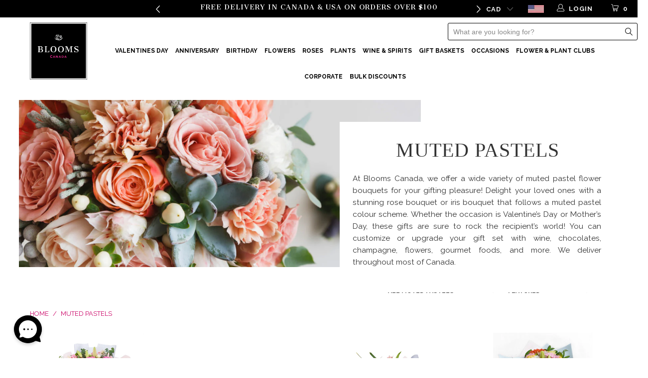

--- FILE ---
content_type: text/html; charset=utf-8
request_url: https://bloomsca.ca/collections/muted-pastels-gifts
body_size: 65657
content:


 <!DOCTYPE html>
<!--[if lt IE 7 ]><html class="ie ie6" lang="en"> <![endif]-->
<!--[if IE 7 ]><html class="ie ie7" lang="en"> <![endif]-->
<!--[if IE 8 ]><html class="ie ie8" lang="en"> <![endif]-->
<!--[if IE 9 ]><html class="ie ie9" lang="en"> <![endif]-->
<!--[if (gte IE 10)|!(IE)]><!--><html lang="en"> <!--<![endif]--> <head> <meta name="google-site-verification" content="-LE-IoLaGzcvVBSOsbPCo53rem7dO5kzXlaSmBYrgZc" /> <meta name="google-site-verification" content="Fe6UvLtWQvlBGvo98EL3d8796XWF2vZxQgzzImtkBtM" /> <meta name="google-site-verification" content="P9jtbJqKw8Nq_o5v64g6fP7jkWxP4jpcGj1o_EkByK0" /> <meta name="google-site-verification" content="fBmV3D2rOr7JqFEL7ewVO5tp33XgA_FkJw6Umde-bJI" /> <!-- Google tag (gtag.js) -->
<script async src="https://www.googletagmanager.com/gtag/js?id=AW-11251597256"></script>
<script>
  window.dataLayer = window.dataLayer || [];
  function gtag(){dataLayer.push(arguments);}
  gtag('js', new Date());

  gtag('config', 'AW-11251597256');
</script> <meta charset="utf-8"> <meta http-equiv="cleartype" content="on"> <meta name="robots" content="index,follow"> <link href="https://fonts.googleapis.com/css2?family=Cantata+One&family=Raleway:wght@200;300;400;500;600;700&display=swap" rel="stylesheet"> <!-- <link href="https://fonts.googleapis.com/css2?family=Raleway:wght@200;300;400;500;600;700&display=swap" rel="stylesheet"> --><!-- Raleway Font For Slider --> <!-- Custom Fonts --> <link href="//fonts.googleapis.com/css?family=.|prata:light,normal,bold|prata:light,normal,bold|Raleway:light,normal,bold|prata:light,normal,bold|Raleway:light,normal,bold|Raleway:light,normal,bold" rel="stylesheet" type="text/css" /> <!-- Stylesheets for Turbo 3.0.3 --> <link href="//bloomsca.ca/cdn/shop/t/38/assets/styles.scss.css?v=101852679564854123791752262749" rel="stylesheet" type="text/css" media="all" /> <link href="//bloomsca.ca/cdn/shop/t/38/assets/tb__custom_css.scss.css?v=43243096909895121621751901514" rel="stylesheet" type="text/css" media="all" /> <link href="//bloomsca.ca/cdn/shop/t/38/assets/all_custom.css?v=65265474614951784561751903879" rel="stylesheet" type="text/css" media="all" /> <link href="//bloomsca.ca/cdn/shop/t/38/assets/deal_of_the_day.css?v=127824451082333313481749487546" rel="stylesheet" type="text/css" media="all" /> <script>
      /*! lazysizes - v3.0.0 */
      !function(a,b){var c=b(a,a.document);a.lazySizes=c,"object"==typeof module&&module.exports&&(module.exports=c)}(window,function(a,b){"use strict";if(b.getElementsByClassName){var c,d=b.documentElement,e=a.Date,f=a.HTMLPictureElement,g="addEventListener",h="getAttribute",i=a[g],j=a.setTimeout,k=a.requestAnimationFrame||j,l=a.requestIdleCallback,m=/^picture$/i,n=["load","error","lazyincluded","_lazyloaded"],o={},p=Array.prototype.forEach,q=function(a,b){return o[b]||(o[b]=new RegExp("(\\s|^)"+b+"(\\s|$)")),o[b].test(a[h]("class")||"")&&o[b]},r=function(a,b){q(a,b)||a.setAttribute("class",(a[h]("class")||"").trim()+" "+b)},s=function(a,b){var c;(c=q(a,b))&&a.setAttribute("class",(a[h]("class")||"").replace(c," "))},t=function(a,b,c){var d=c?g:"removeEventListener";c&&t(a,b),n.forEach(function(c){a[d](c,b)})},u=function(a,c,d,e,f){var g=b.createEvent("CustomEvent");return g.initCustomEvent(c,!e,!f,d||{}),a.dispatchEvent(g),g},v=function(b,d){var e;!f&&(e=a.picturefill||c.pf)?e({reevaluate:!0,elements:[b]}):d&&d.src&&(b.src=d.src)},w=function(a,b){return(getComputedStyle(a,null)||{})[b]},x=function(a,b,d){for(d=d||a.offsetWidth;d<c.minSize&&b&&!a._lazysizesWidth;)d=b.offsetWidth,b=b.parentNode;return d},y=function(){var a,c,d=[],e=[],f=d,g=function(){var b=f;for(f=d.length?e:d,a=!0,c=!1;b.length;)b.shift()();a=!1},h=function(d,e){a&&!e?d.apply(this,arguments):(f.push(d),c||(c=!0,(b.hidden?j:k)(g)))};return h._lsFlush=g,h}(),z=function(a,b){return b?function(){y(a)}:function(){var b=this,c=arguments;y(function(){a.apply(b,c)})}},A=function(a){var b,c=0,d=125,f=666,g=f,h=function(){b=!1,c=e.now(),a()},i=l?function(){l(h,{timeout:g}),g!==f&&(g=f)}:z(function(){j(h)},!0);return function(a){var f;(a=a===!0)&&(g=44),b||(b=!0,f=d-(e.now()-c),0>f&&(f=0),a||9>f&&l?i():j(i,f))}},B=function(a){var b,c,d=99,f=function(){b=null,a()},g=function(){var a=e.now()-c;d>a?j(g,d-a):(l||f)(f)};return function(){c=e.now(),b||(b=j(g,d))}},C=function(){var f,k,l,n,o,x,C,E,F,G,H,I,J,K,L,M=/^img$/i,N=/^iframe$/i,O="onscroll"in a&&!/glebot/.test(navigator.userAgent),P=0,Q=0,R=0,S=-1,T=function(a){R--,a&&a.target&&t(a.target,T),(!a||0>R||!a.target)&&(R=0)},U=function(a,c){var e,f=a,g="hidden"==w(b.body,"visibility")||"hidden"!=w(a,"visibility");for(F-=c,I+=c,G-=c,H+=c;g&&(f=f.offsetParent)&&f!=b.body&&f!=d;)g=(w(f,"opacity")||1)>0,g&&"visible"!=w(f,"overflow")&&(e=f.getBoundingClientRect(),g=H>e.left&&G<e.right&&I>e.top-1&&F<e.bottom+1);return g},V=function(){var a,e,g,i,j,m,n,p,q;if((o=c.loadMode)&&8>R&&(a=f.length)){e=0,S++,null==K&&("expand"in c||(c.expand=d.clientHeight>500&&d.clientWidth>500?500:370),J=c.expand,K=J*c.expFactor),K>Q&&1>R&&S>2&&o>2&&!b.hidden?(Q=K,S=0):Q=o>1&&S>1&&6>R?J:P;for(;a>e;e++)if(f[e]&&!f[e]._lazyRace)if(O)if((p=f[e][h]("data-expand"))&&(m=1*p)||(m=Q),q!==m&&(C=innerWidth+m*L,E=innerHeight+m,n=-1*m,q=m),g=f[e].getBoundingClientRect(),(I=g.bottom)>=n&&(F=g.top)<=E&&(H=g.right)>=n*L&&(G=g.left)<=C&&(I||H||G||F)&&(l&&3>R&&!p&&(3>o||4>S)||U(f[e],m))){if(ba(f[e]),j=!0,R>9)break}else!j&&l&&!i&&4>R&&4>S&&o>2&&(k[0]||c.preloadAfterLoad)&&(k[0]||!p&&(I||H||G||F||"auto"!=f[e][h](c.sizesAttr)))&&(i=k[0]||f[e]);else ba(f[e]);i&&!j&&ba(i)}},W=A(V),X=function(a){r(a.target,c.loadedClass),s(a.target,c.loadingClass),t(a.target,Z)},Y=z(X),Z=function(a){Y({target:a.target})},$=function(a,b){try{a.contentWindow.location.replace(b)}catch(c){a.src=b}},_=function(a){var b,d,e=a[h](c.srcsetAttr);(b=c.customMedia[a[h]("data-media")||a[h]("media")])&&a.setAttribute("media",b),e&&a.setAttribute("srcset",e),b&&(d=a.parentNode,d.insertBefore(a.cloneNode(),a),d.removeChild(a))},aa=z(function(a,b,d,e,f){var g,i,k,l,o,q;(o=u(a,"lazybeforeunveil",b)).defaultPrevented||(e&&(d?r(a,c.autosizesClass):a.setAttribute("sizes",e)),i=a[h](c.srcsetAttr),g=a[h](c.srcAttr),f&&(k=a.parentNode,l=k&&m.test(k.nodeName||"")),q=b.firesLoad||"src"in a&&(i||g||l),o={target:a},q&&(t(a,T,!0),clearTimeout(n),n=j(T,2500),r(a,c.loadingClass),t(a,Z,!0)),l&&p.call(k.getElementsByTagName("source"),_),i?a.setAttribute("srcset",i):g&&!l&&(N.test(a.nodeName)?$(a,g):a.src=g),(i||l)&&v(a,{src:g})),a._lazyRace&&delete a._lazyRace,s(a,c.lazyClass),y(function(){(!q||a.complete&&a.naturalWidth>1)&&(q?T(o):R--,X(o))},!0)}),ba=function(a){var b,d=M.test(a.nodeName),e=d&&(a[h](c.sizesAttr)||a[h]("sizes")),f="auto"==e;(!f&&l||!d||!a.src&&!a.srcset||a.complete||q(a,c.errorClass))&&(b=u(a,"lazyunveilread").detail,f&&D.updateElem(a,!0,a.offsetWidth),a._lazyRace=!0,R++,aa(a,b,f,e,d))},ca=function(){if(!l){if(e.now()-x<999)return void j(ca,999);var a=B(function(){c.loadMode=3,W()});l=!0,c.loadMode=3,W(),i("scroll",function(){3==c.loadMode&&(c.loadMode=2),a()},!0)}};return{_:function(){x=e.now(),f=b.getElementsByClassName(c.lazyClass),k=b.getElementsByClassName(c.lazyClass+" "+c.preloadClass),L=c.hFac,i("scroll",W,!0),i("resize",W,!0),a.MutationObserver?new MutationObserver(W).observe(d,{childList:!0,subtree:!0,attributes:!0}):(d[g]("DOMNodeInserted",W,!0),d[g]("DOMAttrModified",W,!0),setInterval(W,999)),i("hashchange",W,!0),["focus","mouseover","click","load","transitionend","animationend","webkitAnimationEnd"].forEach(function(a){b[g](a,W,!0)}),/d$|^c/.test(b.readyState)?ca():(i("load",ca),b[g]("DOMContentLoaded",W),j(ca,2e4)),f.length?(V(),y._lsFlush()):W()},checkElems:W,unveil:ba}}(),D=function(){var a,d=z(function(a,b,c,d){var e,f,g;if(a._lazysizesWidth=d,d+="px",a.setAttribute("sizes",d),m.test(b.nodeName||""))for(e=b.getElementsByTagName("source"),f=0,g=e.length;g>f;f++)e[f].setAttribute("sizes",d);c.detail.dataAttr||v(a,c.detail)}),e=function(a,b,c){var e,f=a.parentNode;f&&(c=x(a,f,c),e=u(a,"lazybeforesizes",{width:c,dataAttr:!!b}),e.defaultPrevented||(c=e.detail.width,c&&c!==a._lazysizesWidth&&d(a,f,e,c)))},f=function(){var b,c=a.length;if(c)for(b=0;c>b;b++)e(a[b])},g=B(f);return{_:function(){a=b.getElementsByClassName(c.autosizesClass),i("resize",g)},checkElems:g,updateElem:e}}(),E=function(){E.i||(E.i=!0,D._(),C._())};return function(){var b,d={lazyClass:"lazyload",loadedClass:"lazyloaded",loadingClass:"lazyloading",preloadClass:"lazypreload",errorClass:"lazyerror",autosizesClass:"lazyautosizes",srcAttr:"data-src",srcsetAttr:"data-srcset",sizesAttr:"data-sizes",minSize:40,customMedia:{},init:!0,expFactor:1.5,hFac:.8,loadMode:2};c=a.lazySizesConfig||a.lazysizesConfig||{};for(b in d)b in c||(c[b]=d[b]);a.lazySizesConfig=c,j(function(){c.init&&E()})}(),{cfg:c,autoSizer:D,loader:C,init:E,uP:v,aC:r,rC:s,hC:q,fire:u,gW:x,rAF:y}}});</script> <title>
      
      Muted Pastels Gift Delivery – Blooms Canada
       - Canada Blooms</title> <meta name="description" content="Delight your significant other with a muted pastel bouquet from Blooms Canada! You can customize or upgrade your gift set with wine, chocolates, champagne, flowers, gourmet foods, and more. We deliver throughout most of Canada." />
    

    

<meta name="author" content="Canada Blooms">
<meta property="og:url" content="https://bloomsca.ca/collections/muted-pastels-gifts">
<meta property="og:site_name" content="Canada Blooms"> <meta property="og:type" content="product.group"> <meta property="og:title" content="Muted Pastels"> <meta property="og:image" content="http://bloomsca.ca/cdn/shop/files/PastelDreamsMixedRoseBouquet_4_600x.jpg?v=1696276440"> <meta property="og:image:secure_url" content="https://bloomsca.ca/cdn/shop/files/PastelDreamsMixedRoseBouquet_4_600x.jpg?v=1696276440"> <meta property="og:description" content="Delight your significant other with a muted pastel bouquet from Blooms Canada! You can customize or upgrade your gift set with wine, chocolates, champagne, flowers, gourmet foods, and more. We deliver throughout most of Canada."> <meta name="twitter:site" content="@Blooms_canada">

<meta name="twitter:card" content="summary"> <!-- Mobile Specific Metas --> <meta name="HandheldFriendly" content="True"> <meta name="MobileOptimized" content="320"> <meta name="viewport" content="width=device-width,initial-scale=1"> <meta name="theme-color" content="#ffffff"> <link rel="shortcut icon" type="image/x-icon" href="//bloomsca.ca/cdn/shop/files/2_1_32x32.png?v=1646683845"> <link rel="canonical" href="https://bloomsca.ca/collections/muted-pastels-gifts" /> <link rel="alternate" hreflang="en-CA" href="https://bloomsca.ca/collections/muted-pastels-gifts" /> <link rel="alternate" hreflang="en-US" href="https://bloomsamerica.com/collections/muted-pastels" /> <link rel="alternate" hreflang="x-default" href="https://bloomsamerica.com/collections/muted-pastels" /> <script>window.performance && window.performance.mark && window.performance.mark('shopify.content_for_header.start');</script><meta id="shopify-digital-wallet" name="shopify-digital-wallet" content="/57617121419/digital_wallets/dialog">
<link rel="alternate" type="application/atom+xml" title="Feed" href="/collections/muted-pastels-gifts.atom" />
<link rel="alternate" type="application/json+oembed" href="https://bloomsca.ca/collections/muted-pastels-gifts.oembed">
<script async="async" src="/checkouts/internal/preloads.js?locale=en-CA"></script>
<script id="shopify-features" type="application/json">{"accessToken":"e534b0b0299e6db5e6cc5a91bccfaae5","betas":["rich-media-storefront-analytics"],"domain":"bloomsca.ca","predictiveSearch":true,"shopId":57617121419,"locale":"en"}</script>
<script>var Shopify = Shopify || {};
Shopify.shop = "blooms-canada.myshopify.com";
Shopify.locale = "en";
Shopify.currency = {"active":"CAD","rate":"1.0"};
Shopify.country = "CA";
Shopify.theme = {"name":"live\/clean - (announcement bar)","id":141314424971,"schema_name":"Turbo","schema_version":"3.0.3","theme_store_id":null,"role":"main"};
Shopify.theme.handle = "null";
Shopify.theme.style = {"id":null,"handle":null};
Shopify.cdnHost = "bloomsca.ca/cdn";
Shopify.routes = Shopify.routes || {};
Shopify.routes.root = "/";</script>
<script type="module">!function(o){(o.Shopify=o.Shopify||{}).modules=!0}(window);</script>
<script>!function(o){function n(){var o=[];function n(){o.push(Array.prototype.slice.apply(arguments))}return n.q=o,n}var t=o.Shopify=o.Shopify||{};t.loadFeatures=n(),t.autoloadFeatures=n()}(window);</script>
<script id="shop-js-analytics" type="application/json">{"pageType":"collection"}</script>
<script defer="defer" async type="module" src="//bloomsca.ca/cdn/shopifycloud/shop-js/modules/v2/client.init-shop-cart-sync_IZsNAliE.en.esm.js"></script>
<script defer="defer" async type="module" src="//bloomsca.ca/cdn/shopifycloud/shop-js/modules/v2/chunk.common_0OUaOowp.esm.js"></script>
<script type="module">
  await import("//bloomsca.ca/cdn/shopifycloud/shop-js/modules/v2/client.init-shop-cart-sync_IZsNAliE.en.esm.js");
await import("//bloomsca.ca/cdn/shopifycloud/shop-js/modules/v2/chunk.common_0OUaOowp.esm.js");

  window.Shopify.SignInWithShop?.initShopCartSync?.({"fedCMEnabled":true,"windoidEnabled":true});

</script>
<script>(function() {
  var isLoaded = false;
  function asyncLoad() {
    if (isLoaded) return;
    isLoaded = true;
    var urls = ["https:\/\/cdn.recovermycart.com\/scripts\/CartJS_v2.min.js?shop=blooms-canada.myshopify.com\u0026shop=blooms-canada.myshopify.com","https:\/\/cdn.giftship.app\/build\/storefront\/giftship.js?shop=blooms-canada.myshopify.com"];
    for (var i = 0; i <urls.length; i++) {
      var s = document.createElement('script');
      s.type = 'text/javascript';
      s.async = true;
      s.src = urls[i];
      var x = document.getElementsByTagName('script')[0];
      x.parentNode.insertBefore(s, x);
    }
  };
  if(window.attachEvent) {
    window.attachEvent('onload', asyncLoad);
  } else {
    window.addEventListener('load', asyncLoad, false);
  }
})();</script>
<script id="__st">var __st={"a":57617121419,"offset":-18000,"reqid":"e8798d2a-901b-497e-a5e0-742602416c91-1768451539","pageurl":"bloomsca.ca\/collections\/muted-pastels-gifts","u":"8c986de02048","p":"collection","rtyp":"collection","rid":269504217227};</script>
<script>window.ShopifyPaypalV4VisibilityTracking = true;</script>
<script id="captcha-bootstrap">!function(){'use strict';const t='contact',e='account',n='new_comment',o=[[t,t],['blogs',n],['comments',n],[t,'customer']],c=[[e,'customer_login'],[e,'guest_login'],[e,'recover_customer_password'],[e,'create_customer']],r=t=>t.map((([t,e])=>`form[action*='/${t}']:not([data-nocaptcha='true']) input[name='form_type'][value='${e}']`)).join(','),a=t=>()=>t?[...document.querySelectorAll(t)].map((t=>t.form)):[];function s(){const t=[...o],e=r(t);return a(e)}const i='password',u='form_key',d=['recaptcha-v3-token','g-recaptcha-response','h-captcha-response',i],f=()=>{try{return window.sessionStorage}catch{return}},m='__shopify_v',_=t=>t.elements[u];function p(t,e,n=!1){try{const o=window.sessionStorage,c=JSON.parse(o.getItem(e)),{data:r}=function(t){const{data:e,action:n}=t;return t[m]||n?{data:e,action:n}:{data:t,action:n}}(c);for(const[e,n]of Object.entries(r))t.elements[e]&&(t.elements[e].value=n);n&&o.removeItem(e)}catch(o){console.error('form repopulation failed',{error:o})}}const l='form_type',E='cptcha';function T(t){t.dataset[E]=!0}const w=window,h=w.document,L='Shopify',v='ce_forms',y='captcha';let A=!1;((t,e)=>{const n=(g='f06e6c50-85a8-45c8-87d0-21a2b65856fe',I='https://cdn.shopify.com/shopifycloud/storefront-forms-hcaptcha/ce_storefront_forms_captcha_hcaptcha.v1.5.2.iife.js',D={infoText:'Protected by hCaptcha',privacyText:'Privacy',termsText:'Terms'},(t,e,n)=>{const o=w[L][v],c=o.bindForm;if(c)return c(t,g,e,D).then(n);var r;o.q.push([[t,g,e,D],n]),r=I,A||(h.body.append(Object.assign(h.createElement('script'),{id:'captcha-provider',async:!0,src:r})),A=!0)});var g,I,D;w[L]=w[L]||{},w[L][v]=w[L][v]||{},w[L][v].q=[],w[L][y]=w[L][y]||{},w[L][y].protect=function(t,e){n(t,void 0,e),T(t)},Object.freeze(w[L][y]),function(t,e,n,w,h,L){const[v,y,A,g]=function(t,e,n){const i=e?o:[],u=t?c:[],d=[...i,...u],f=r(d),m=r(i),_=r(d.filter((([t,e])=>n.includes(e))));return[a(f),a(m),a(_),s()]}(w,h,L),I=t=>{const e=t.target;return e instanceof HTMLFormElement?e:e&&e.form},D=t=>v().includes(t);t.addEventListener('submit',(t=>{const e=I(t);if(!e)return;const n=D(e)&&!e.dataset.hcaptchaBound&&!e.dataset.recaptchaBound,o=_(e),c=g().includes(e)&&(!o||!o.value);(n||c)&&t.preventDefault(),c&&!n&&(function(t){try{if(!f())return;!function(t){const e=f();if(!e)return;const n=_(t);if(!n)return;const o=n.value;o&&e.removeItem(o)}(t);const e=Array.from(Array(32),(()=>Math.random().toString(36)[2])).join('');!function(t,e){_(t)||t.append(Object.assign(document.createElement('input'),{type:'hidden',name:u})),t.elements[u].value=e}(t,e),function(t,e){const n=f();if(!n)return;const o=[...t.querySelectorAll(`input[type='${i}']`)].map((({name:t})=>t)),c=[...d,...o],r={};for(const[a,s]of new FormData(t).entries())c.includes(a)||(r[a]=s);n.setItem(e,JSON.stringify({[m]:1,action:t.action,data:r}))}(t,e)}catch(e){console.error('failed to persist form',e)}}(e),e.submit())}));const S=(t,e)=>{t&&!t.dataset[E]&&(n(t,e.some((e=>e===t))),T(t))};for(const o of['focusin','change'])t.addEventListener(o,(t=>{const e=I(t);D(e)&&S(e,y())}));const B=e.get('form_key'),M=e.get(l),P=B&&M;t.addEventListener('DOMContentLoaded',(()=>{const t=y();if(P)for(const e of t)e.elements[l].value===M&&p(e,B);[...new Set([...A(),...v().filter((t=>'true'===t.dataset.shopifyCaptcha))])].forEach((e=>S(e,t)))}))}(h,new URLSearchParams(w.location.search),n,t,e,['guest_login'])})(!0,!0)}();</script>
<script integrity="sha256-4kQ18oKyAcykRKYeNunJcIwy7WH5gtpwJnB7kiuLZ1E=" data-source-attribution="shopify.loadfeatures" defer="defer" src="//bloomsca.ca/cdn/shopifycloud/storefront/assets/storefront/load_feature-a0a9edcb.js" crossorigin="anonymous"></script>
<script data-source-attribution="shopify.dynamic_checkout.dynamic.init">var Shopify=Shopify||{};Shopify.PaymentButton=Shopify.PaymentButton||{isStorefrontPortableWallets:!0,init:function(){window.Shopify.PaymentButton.init=function(){};var t=document.createElement("script");t.src="https://bloomsca.ca/cdn/shopifycloud/portable-wallets/latest/portable-wallets.en.js",t.type="module",document.head.appendChild(t)}};
</script>
<script data-source-attribution="shopify.dynamic_checkout.buyer_consent">
  function portableWalletsHideBuyerConsent(e){var t=document.getElementById("shopify-buyer-consent"),n=document.getElementById("shopify-subscription-policy-button");t&&n&&(t.classList.add("hidden"),t.setAttribute("aria-hidden","true"),n.removeEventListener("click",e))}function portableWalletsShowBuyerConsent(e){var t=document.getElementById("shopify-buyer-consent"),n=document.getElementById("shopify-subscription-policy-button");t&&n&&(t.classList.remove("hidden"),t.removeAttribute("aria-hidden"),n.addEventListener("click",e))}window.Shopify?.PaymentButton&&(window.Shopify.PaymentButton.hideBuyerConsent=portableWalletsHideBuyerConsent,window.Shopify.PaymentButton.showBuyerConsent=portableWalletsShowBuyerConsent);
</script>
<script data-source-attribution="shopify.dynamic_checkout.cart.bootstrap">document.addEventListener("DOMContentLoaded",(function(){function t(){return document.querySelector("shopify-accelerated-checkout-cart, shopify-accelerated-checkout")}if(t())Shopify.PaymentButton.init();else{new MutationObserver((function(e,n){t()&&(Shopify.PaymentButton.init(),n.disconnect())})).observe(document.body,{childList:!0,subtree:!0})}}));
</script>

<script>window.performance && window.performance.mark && window.performance.mark('shopify.content_for_header.end');</script>

<script>
    window.BOLD = window.BOLD || {};
        window.BOLD.options = window.BOLD.options || {};
        window.BOLD.options.settings = window.BOLD.options.settings || {};
        window.BOLD.options.settings.v1_variant_mode = window.BOLD.options.settings.v1_variant_mode || true;
        window.BOLD.options.settings.hybrid_fix_auto_insert_inputs =
        window.BOLD.options.settings.hybrid_fix_auto_insert_inputs || true;
</script>

	

<script>window.BOLD = window.BOLD || {};
    window.BOLD.common = window.BOLD.common || {};
    window.BOLD.common.Shopify = window.BOLD.common.Shopify || {};
    window.BOLD.common.Shopify.shop = {
      domain: 'bloomsca.ca',
      permanent_domain: 'blooms-canada.myshopify.com',
      url: 'https://bloomsca.ca',
      secure_url: 'https://bloomsca.ca',money_format: "${{amount}}",currency: "CAD"
    };
    window.BOLD.common.Shopify.customer = {
      id: null,
      tags: null,
    };
    window.BOLD.common.Shopify.cart = {"note":null,"attributes":{},"original_total_price":0,"total_price":0,"total_discount":0,"total_weight":0.0,"item_count":0,"items":[],"requires_shipping":false,"currency":"CAD","items_subtotal_price":0,"cart_level_discount_applications":[],"checkout_charge_amount":0};
    window.BOLD.common.template = 'collection';window.BOLD.common.Shopify.formatMoney = function(money, format) {
        function n(t, e) {
            return "undefined" == typeof t ? e : t
        }
        function r(t, e, r, i) {
            if (e = n(e, 2),
                r = n(r, ","),
                i = n(i, "."),
            isNaN(t) || null == t)
                return 0;
            t = (t / 100).toFixed(e);
            var o = t.split(".")
                , a = o[0].replace(/(\d)(?=(\d\d\d)+(?!\d))/g, "$1" + r)
                , s = o[1] ? i + o[1] : "";
            return a + s
        }
        "string" == typeof money && (money = money.replace(".", ""));
        var i = ""
            , o = /\{\{\s*(\w+)\s*\}\}/
            , a = format || window.BOLD.common.Shopify.shop.money_format || window.Shopify.money_format || "$ {{ amount }}";
        switch (a.match(o)[1]) {
            case "amount":
                i = r(money, 2, ",", ".");
                break;
            case "amount_no_decimals":
                i = r(money, 0, ",", ".");
                break;
            case "amount_with_comma_separator":
                i = r(money, 2, ".", ",");
                break;
            case "amount_no_decimals_with_comma_separator":
                i = r(money, 0, ".", ",");
                break;
            case "amount_with_space_separator":
                i = r(money, 2, " ", ",");
                break;
            case "amount_no_decimals_with_space_separator":
                i = r(money, 0, " ", ",");
                break;
            case "amount_with_apostrophe_separator":
                i = r(money, 2, "'", ".");
                break;
        }
        return a.replace(o, i);
    };
    window.BOLD.common.Shopify.saveProduct = function (handle, product) {
      if (typeof handle === 'string' && typeof window.BOLD.common.Shopify.products[handle] === 'undefined') {
        if (typeof product === 'number') {
          window.BOLD.common.Shopify.handles[product] = handle;
          product = { id: product };
        }
        window.BOLD.common.Shopify.products[handle] = product;
      }
    };
    window.BOLD.common.Shopify.saveVariant = function (variant_id, variant) {
      if (typeof variant_id === 'number' && typeof window.BOLD.common.Shopify.variants[variant_id] === 'undefined') {
        window.BOLD.common.Shopify.variants[variant_id] = variant;
      }
    };window.BOLD.common.Shopify.products = window.BOLD.common.Shopify.products || {};
    window.BOLD.common.Shopify.variants = window.BOLD.common.Shopify.variants || {};
    window.BOLD.common.Shopify.handles = window.BOLD.common.Shopify.handles || {};window.BOLD.common.Shopify.saveProduct(null, null);window.BOLD.apps_installed = {"Product Options":2} || {};window.BOLD.common.Shopify.saveProduct("pastel-dreams-rose-gift", 6774292054155);window.BOLD.common.Shopify.saveVariant(40009239658635, { product_id: 6774292054155, product_handle: "pastel-dreams-rose-gift", price: 8499, group_id: '', csp_metafield: {}});window.BOLD.common.Shopify.saveVariant(40009239888011, { product_id: 6774292054155, product_handle: "pastel-dreams-rose-gift", price: 13999, group_id: '', csp_metafield: {}});window.BOLD.common.Shopify.saveVariant(40009239986315, { product_id: 6774292054155, product_handle: "pastel-dreams-rose-gift", price: 17299, group_id: '', csp_metafield: {}});window.BOLD.common.Shopify.saveVariant(40009240084619, { product_id: 6774292054155, product_handle: "pastel-dreams-rose-gift", price: 20999, group_id: '', csp_metafield: {}});window.BOLD.common.Shopify.saveProduct("kiss-of-pink-rose-lilies-bouquet", 6774266921099);window.BOLD.common.Shopify.saveVariant(40009201909899, { product_id: 6774266921099, product_handle: "kiss-of-pink-rose-lilies-bouquet", price: 4999, group_id: '', csp_metafield: {}});window.BOLD.common.Shopify.saveVariant(40009201942667, { product_id: 6774266921099, product_handle: "kiss-of-pink-rose-lilies-bouquet", price: 8999, group_id: '', csp_metafield: {}});window.BOLD.common.Shopify.saveVariant(40009201975435, { product_id: 6774266921099, product_handle: "kiss-of-pink-rose-lilies-bouquet", price: 13499, group_id: '', csp_metafield: {}});window.BOLD.common.Shopify.saveVariant(40009202008203, { product_id: 6774266921099, product_handle: "kiss-of-pink-rose-lilies-bouquet", price: 16999, group_id: '', csp_metafield: {}});window.BOLD.common.Shopify.saveVariant(40009202040971, { product_id: 6774266921099, product_handle: "kiss-of-pink-rose-lilies-bouquet", price: 19999, group_id: '', csp_metafield: {}});window.BOLD.common.Shopify.saveProduct("summer-splash-peruvian-lily-gift", 6774361063563);window.BOLD.common.Shopify.saveVariant(40009379676299, { product_id: 6774361063563, product_handle: "summer-splash-peruvian-lily-gift", price: 7100, group_id: '', csp_metafield: {}});window.BOLD.common.Shopify.saveVariant(40009379709067, { product_id: 6774361063563, product_handle: "summer-splash-peruvian-lily-gift", price: 8400, group_id: '', csp_metafield: {}});window.BOLD.common.Shopify.saveVariant(40009379741835, { product_id: 6774361063563, product_handle: "summer-splash-peruvian-lily-gift", price: 9700, group_id: '', csp_metafield: {}});window.BOLD.common.Shopify.saveVariant(40009379774603, { product_id: 6774361063563, product_handle: "summer-splash-peruvian-lily-gift", price: 11000, group_id: '', csp_metafield: {}});window.BOLD.common.Shopify.saveVariant(40009379807371, { product_id: 6774361063563, product_handle: "summer-splash-peruvian-lily-gift", price: 12300, group_id: '', csp_metafield: {}});window.BOLD.common.Shopify.saveVariant(40009379840139, { product_id: 6774361063563, product_handle: "summer-splash-peruvian-lily-gift", price: 13700, group_id: '', csp_metafield: {}});window.BOLD.common.Shopify.saveVariant(40009379872907, { product_id: 6774361063563, product_handle: "summer-splash-peruvian-lily-gift", price: 15000, group_id: '', csp_metafield: {}});window.BOLD.common.Shopify.saveVariant(40009379905675, { product_id: 6774361063563, product_handle: "summer-splash-peruvian-lily-gift", price: 16300, group_id: '', csp_metafield: {}});window.BOLD.common.Shopify.saveVariant(40009379938443, { product_id: 6774361063563, product_handle: "summer-splash-peruvian-lily-gift", price: 17600, group_id: '', csp_metafield: {}});window.BOLD.common.Shopify.saveVariant(40009379971211, { product_id: 6774361063563, product_handle: "summer-splash-peruvian-lily-gift", price: 18900, group_id: '', csp_metafield: {}});window.BOLD.common.Shopify.saveVariant(40009380003979, { product_id: 6774361063563, product_handle: "summer-splash-peruvian-lily-gift", price: 20300, group_id: '', csp_metafield: {}});window.BOLD.common.Shopify.saveVariant(40009380036747, { product_id: 6774361063563, product_handle: "summer-splash-peruvian-lily-gift", price: 21600, group_id: '', csp_metafield: {}});window.BOLD.common.Shopify.saveVariant(40009380069515, { product_id: 6774361063563, product_handle: "summer-splash-peruvian-lily-gift", price: 22900, group_id: '', csp_metafield: {}});window.BOLD.common.Shopify.saveVariant(40009380102283, { product_id: 6774361063563, product_handle: "summer-splash-peruvian-lily-gift", price: 24200, group_id: '', csp_metafield: {}});window.BOLD.common.Shopify.saveProduct("caribbean-sunrise-flower-gift", 6774232055947);window.BOLD.common.Shopify.saveVariant(40009140174987, { product_id: 6774232055947, product_handle: "caribbean-sunrise-flower-gift", price: 4400, group_id: '', csp_metafield: {}});window.BOLD.common.Shopify.saveVariant(40009140207755, { product_id: 6774232055947, product_handle: "caribbean-sunrise-flower-gift", price: 6700, group_id: '', csp_metafield: {}});window.BOLD.common.Shopify.saveVariant(40009140240523, { product_id: 6774232055947, product_handle: "caribbean-sunrise-flower-gift", price: 10000, group_id: '', csp_metafield: {}});window.BOLD.common.Shopify.saveVariant(40009140273291, { product_id: 6774232055947, product_handle: "caribbean-sunrise-flower-gift", price: 12200, group_id: '', csp_metafield: {}});window.BOLD.common.Shopify.saveVariant(40009140306059, { product_id: 6774232055947, product_handle: "caribbean-sunrise-flower-gift", price: 14500, group_id: '', csp_metafield: {}});window.BOLD.common.Shopify.saveProduct("blended-blooms-rose-bouquet", 6774225666187);window.BOLD.common.Shopify.saveVariant(40009124348043, { product_id: 6774225666187, product_handle: "blended-blooms-rose-bouquet", price: 3999, group_id: '', csp_metafield: {}});window.BOLD.common.Shopify.saveVariant(40009124380811, { product_id: 6774225666187, product_handle: "blended-blooms-rose-bouquet", price: 5999, group_id: '', csp_metafield: {}});window.BOLD.common.Shopify.saveVariant(40009124413579, { product_id: 6774225666187, product_handle: "blended-blooms-rose-bouquet", price: 8499, group_id: '', csp_metafield: {}});window.BOLD.common.Shopify.saveVariant(40009124446347, { product_id: 6774225666187, product_handle: "blended-blooms-rose-bouquet", price: 10999, group_id: '', csp_metafield: {}});window.BOLD.common.Shopify.saveVariant(40009124479115, { product_id: 6774225666187, product_handle: "blended-blooms-rose-bouquet", price: 12999, group_id: '', csp_metafield: {}});window.BOLD.common.Shopify.saveProduct("country-cottage-mixed-peruvian-lily-bouquet", 6774240805003);window.BOLD.common.Shopify.saveVariant(40009154920587, { product_id: 6774240805003, product_handle: "country-cottage-mixed-peruvian-lily-bouquet", price: 3699, group_id: '', csp_metafield: {}});window.BOLD.common.Shopify.saveVariant(40009154953355, { product_id: 6774240805003, product_handle: "country-cottage-mixed-peruvian-lily-bouquet", price: 5500, group_id: '', csp_metafield: {}});window.BOLD.common.Shopify.saveVariant(40009154986123, { product_id: 6774240805003, product_handle: "country-cottage-mixed-peruvian-lily-bouquet", price: 7999, group_id: '', csp_metafield: {}});window.BOLD.common.Shopify.saveVariant(40009155018891, { product_id: 6774240805003, product_handle: "country-cottage-mixed-peruvian-lily-bouquet", price: 9999, group_id: '', csp_metafield: {}});window.BOLD.common.Shopify.saveVariant(40009155051659, { product_id: 6774240805003, product_handle: "country-cottage-mixed-peruvian-lily-bouquet", price: 11799, group_id: '', csp_metafield: {}});window.BOLD.common.Shopify.saveProduct("enchanting-mixed-rose-bouquet", 6774248702091);window.BOLD.common.Shopify.saveVariant(40009166815371, { product_id: 6774248702091, product_handle: "enchanting-mixed-rose-bouquet", price: 3499, group_id: '', csp_metafield: {}});window.BOLD.common.Shopify.saveVariant(40009166848139, { product_id: 6774248702091, product_handle: "enchanting-mixed-rose-bouquet", price: 5299, group_id: '', csp_metafield: {}});window.BOLD.common.Shopify.saveVariant(40009166880907, { product_id: 6774248702091, product_handle: "enchanting-mixed-rose-bouquet", price: 7999, group_id: '', csp_metafield: {}});window.BOLD.common.Shopify.saveVariant(40009166913675, { product_id: 6774248702091, product_handle: "enchanting-mixed-rose-bouquet", price: 9499, group_id: '', csp_metafield: {}});window.BOLD.common.Shopify.saveVariant(40009166946443, { product_id: 6774248702091, product_handle: "enchanting-mixed-rose-bouquet", price: 11499, group_id: '', csp_metafield: {}});window.BOLD.common.Shopify.saveProduct("lavender-whispers-iris-bouquet", 6774271737995);window.BOLD.common.Shopify.saveVariant(40009207021707, { product_id: 6774271737995, product_handle: "lavender-whispers-iris-bouquet", price: 4499, group_id: '', csp_metafield: {}});window.BOLD.common.Shopify.saveVariant(40009207054475, { product_id: 6774271737995, product_handle: "lavender-whispers-iris-bouquet", price: 7399, group_id: '', csp_metafield: {}});window.BOLD.common.Shopify.saveVariant(40009207087243, { product_id: 6774271737995, product_handle: "lavender-whispers-iris-bouquet", price: 10199, group_id: '', csp_metafield: {}});window.BOLD.common.Shopify.saveVariant(40009207120011, { product_id: 6774271737995, product_handle: "lavender-whispers-iris-bouquet", price: 12499, group_id: '', csp_metafield: {}});window.BOLD.common.Shopify.saveVariant(40009207152779, { product_id: 6774271737995, product_handle: "lavender-whispers-iris-bouquet", price: 16999, group_id: '', csp_metafield: {}});window.BOLD.common.Shopify.saveProduct("lilac-dreams-tulip-gift", 6774274424971);window.BOLD.common.Shopify.saveVariant(40009211150475, { product_id: 6774274424971, product_handle: "lilac-dreams-tulip-gift", price: 3499, group_id: '', csp_metafield: {}});window.BOLD.common.Shopify.saveVariant(40009211183243, { product_id: 6774274424971, product_handle: "lilac-dreams-tulip-gift", price: 6499, group_id: '', csp_metafield: {}});window.BOLD.common.Shopify.saveVariant(40009211216011, { product_id: 6774274424971, product_handle: "lilac-dreams-tulip-gift", price: 9499, group_id: '', csp_metafield: {}});window.BOLD.common.Shopify.saveVariant(40009211248779, { product_id: 6774274424971, product_handle: "lilac-dreams-tulip-gift", price: 12499, group_id: '', csp_metafield: {}});window.BOLD.common.Shopify.saveProduct("muted-grace-rose-bouquet", 6774287892619);window.BOLD.common.Shopify.saveVariant(40009232187531, { product_id: 6774287892619, product_handle: "muted-grace-rose-bouquet", price: 4499, group_id: '', csp_metafield: {}});window.BOLD.common.Shopify.saveVariant(40009232220299, { product_id: 6774287892619, product_handle: "muted-grace-rose-bouquet", price: 6999, group_id: '', csp_metafield: {}});window.BOLD.common.Shopify.saveVariant(40009232253067, { product_id: 6774287892619, product_handle: "muted-grace-rose-bouquet", price: 9999, group_id: '', csp_metafield: {}});window.BOLD.common.Shopify.saveVariant(40009232285835, { product_id: 6774287892619, product_handle: "muted-grace-rose-bouquet", price: 12499, group_id: '', csp_metafield: {}});window.BOLD.common.Shopify.saveVariant(40009232318603, { product_id: 6774287892619, product_handle: "muted-grace-rose-bouquet", price: 14999, group_id: '', csp_metafield: {}});window.BOLD.common.Shopify.saveProduct("spring-radiance-tulip-gift", 6774311714955);window.BOLD.common.Shopify.saveVariant(40009278292107, { product_id: 6774311714955, product_handle: "spring-radiance-tulip-gift", price: 3499, group_id: '', csp_metafield: {}});window.BOLD.common.Shopify.saveVariant(40009278324875, { product_id: 6774311714955, product_handle: "spring-radiance-tulip-gift", price: 6499, group_id: '', csp_metafield: {}});window.BOLD.common.Shopify.saveVariant(40009278357643, { product_id: 6774311714955, product_handle: "spring-radiance-tulip-gift", price: 9499, group_id: '', csp_metafield: {}});window.BOLD.common.Shopify.saveVariant(40009278390411, { product_id: 6774311714955, product_handle: "spring-radiance-tulip-gift", price: 12499, group_id: '', csp_metafield: {}});window.BOLD.common.Shopify.saveProduct("pink-paradise-tulip-gift", 6774296051851);window.BOLD.common.Shopify.saveVariant(40009246998667, { product_id: 6774296051851, product_handle: "pink-paradise-tulip-gift", price: 3499, group_id: '', csp_metafield: {}});window.BOLD.common.Shopify.saveVariant(40009247031435, { product_id: 6774296051851, product_handle: "pink-paradise-tulip-gift", price: 6499, group_id: '', csp_metafield: {}});window.BOLD.common.Shopify.saveVariant(40009247064203, { product_id: 6774296051851, product_handle: "pink-paradise-tulip-gift", price: 9499, group_id: '', csp_metafield: {}});window.BOLD.common.Shopify.saveVariant(40009247096971, { product_id: 6774296051851, product_handle: "pink-paradise-tulip-gift", price: 12499, group_id: '', csp_metafield: {}});window.BOLD.common.Shopify.saveProduct("rainbow-essence-rose-gift", 6774301786251);window.BOLD.common.Shopify.saveVariant(40009257648267, { product_id: 6774301786251, product_handle: "rainbow-essence-rose-gift", price: 7999, group_id: '', csp_metafield: {}});window.BOLD.common.Shopify.saveProduct("simply-sweet-spring-flower-rose-basket", 6774309126283);window.BOLD.common.Shopify.saveVariant(40009274065035, { product_id: 6774309126283, product_handle: "simply-sweet-spring-flower-rose-basket", price: 9999, group_id: '', csp_metafield: {}});window.BOLD.common.Shopify.saveProduct("summer-hush-rose-gift", 6774360473739);window.BOLD.common.Shopify.saveVariant(40009378070667, { product_id: 6774360473739, product_handle: "summer-hush-rose-gift", price: 5000, group_id: '', csp_metafield: {}});window.BOLD.common.Shopify.saveVariant(40009378103435, { product_id: 6774360473739, product_handle: "summer-hush-rose-gift", price: 6000, group_id: '', csp_metafield: {}});window.BOLD.common.Shopify.saveVariant(40009378136203, { product_id: 6774360473739, product_handle: "summer-hush-rose-gift", price: 7000, group_id: '', csp_metafield: {}});window.BOLD.common.Shopify.saveVariant(40009378168971, { product_id: 6774360473739, product_handle: "summer-hush-rose-gift", price: 8000, group_id: '', csp_metafield: {}});window.BOLD.common.Shopify.saveVariant(40009378234507, { product_id: 6774360473739, product_handle: "summer-hush-rose-gift", price: 9000, group_id: '', csp_metafield: {}});window.BOLD.common.Shopify.saveVariant(40009378267275, { product_id: 6774360473739, product_handle: "summer-hush-rose-gift", price: 10000, group_id: '', csp_metafield: {}});window.BOLD.common.Shopify.saveVariant(40009378300043, { product_id: 6774360473739, product_handle: "summer-hush-rose-gift", price: 11000, group_id: '', csp_metafield: {}});window.BOLD.common.Shopify.saveVariant(40009378332811, { product_id: 6774360473739, product_handle: "summer-hush-rose-gift", price: 12000, group_id: '', csp_metafield: {}});window.BOLD.common.Shopify.saveVariant(40009378365579, { product_id: 6774360473739, product_handle: "summer-hush-rose-gift", price: 13000, group_id: '', csp_metafield: {}});window.BOLD.common.Shopify.saveVariant(40009378398347, { product_id: 6774360473739, product_handle: "summer-hush-rose-gift", price: 14000, group_id: '', csp_metafield: {}});window.BOLD.common.Shopify.saveVariant(40009378431115, { product_id: 6774360473739, product_handle: "summer-hush-rose-gift", price: 15000, group_id: '', csp_metafield: {}});window.BOLD.common.Shopify.saveVariant(40009378463883, { product_id: 6774360473739, product_handle: "summer-hush-rose-gift", price: 16000, group_id: '', csp_metafield: {}});window.BOLD.common.Shopify.saveVariant(40009378496651, { product_id: 6774360473739, product_handle: "summer-hush-rose-gift", price: 17000, group_id: '', csp_metafield: {}});window.BOLD.common.Shopify.saveVariant(40009378529419, { product_id: 6774360473739, product_handle: "summer-hush-rose-gift", price: 18000, group_id: '', csp_metafield: {}});window.BOLD.common.Shopify.saveProduct("luminous-lavender-iris-bouquet", 6774276882571);window.BOLD.common.Shopify.saveVariant(40009216229515, { product_id: 6774276882571, product_handle: "luminous-lavender-iris-bouquet", price: 4499, group_id: '', csp_metafield: {}});window.BOLD.common.Shopify.saveVariant(40009216262283, { product_id: 6774276882571, product_handle: "luminous-lavender-iris-bouquet", price: 7999, group_id: '', csp_metafield: {}});window.BOLD.common.Shopify.saveVariant(40009216295051, { product_id: 6774276882571, product_handle: "luminous-lavender-iris-bouquet", price: 9999, group_id: '', csp_metafield: {}});window.BOLD.common.Shopify.saveVariant(40009216327819, { product_id: 6774276882571, product_handle: "luminous-lavender-iris-bouquet", price: 12499, group_id: '', csp_metafield: {}});window.BOLD.common.Shopify.saveVariant(40009216360587, { product_id: 6774276882571, product_handle: "luminous-lavender-iris-bouquet", price: 16999, group_id: '', csp_metafield: {}});window.BOLD.common.Shopify.saveProduct("bursting-beauty-iris-box-arrangement", 6774231138443);window.BOLD.common.Shopify.saveVariant(40009138798731, { product_id: 6774231138443, product_handle: "bursting-beauty-iris-box-arrangement", price: 7999, group_id: '', csp_metafield: {}});window.BOLD.common.Shopify.saveProduct("irises-in-paradise-mixed-arrangement", 6774264660107);window.BOLD.common.Shopify.saveVariant(40009198796939, { product_id: 6774264660107, product_handle: "irises-in-paradise-mixed-arrangement", price: 11999, group_id: '', csp_metafield: {}});window.BOLD.common.Shopify.saveProduct("lavish-lavender-iris-bouquet", 6774272163979);window.BOLD.common.Shopify.saveVariant(40009207709835, { product_id: 6774272163979, product_handle: "lavish-lavender-iris-bouquet", price: 4399, group_id: '', csp_metafield: {}});window.BOLD.common.Shopify.saveVariant(40009207873675, { product_id: 6774272163979, product_handle: "lavish-lavender-iris-bouquet", price: 8299, group_id: '', csp_metafield: {}});window.BOLD.common.Shopify.saveVariant(40009208037515, { product_id: 6774272163979, product_handle: "lavish-lavender-iris-bouquet", price: 12199, group_id: '', csp_metafield: {}});window.BOLD.common.Shopify.saveProduct("blushing-notes-mixed-rose-bouquet", 6774228549771);window.BOLD.common.Shopify.saveVariant(40009130279051, { product_id: 6774228549771, product_handle: "blushing-notes-mixed-rose-bouquet", price: 3999, group_id: '', csp_metafield: {}});window.BOLD.common.Shopify.saveVariant(40009130311819, { product_id: 6774228549771, product_handle: "blushing-notes-mixed-rose-bouquet", price: 6999, group_id: '', csp_metafield: {}});window.BOLD.common.Shopify.saveVariant(40009130344587, { product_id: 6774228549771, product_handle: "blushing-notes-mixed-rose-bouquet", price: 9999, group_id: '', csp_metafield: {}});window.BOLD.common.Shopify.saveVariant(40009130377355, { product_id: 6774228549771, product_handle: "blushing-notes-mixed-rose-bouquet", price: 13499, group_id: '', csp_metafield: {}});window.BOLD.common.Shopify.saveVariant(40009130410123, { product_id: 6774228549771, product_handle: "blushing-notes-mixed-rose-bouquet", price: 15999, group_id: '', csp_metafield: {}});window.BOLD.common.Shopify.saveProduct("pink-flower-basket-arrangement", 6774295462027);window.BOLD.common.Shopify.saveVariant(40009244934283, { product_id: 6774295462027, product_handle: "pink-flower-basket-arrangement", price: 14499, group_id: '', csp_metafield: {}});window.BOLD.common.Shopify.saveProduct("pastel-floral-box-arrangement", 6774292742283);window.BOLD.common.Shopify.saveVariant(40009241329803, { product_id: 6774292742283, product_handle: "pastel-floral-box-arrangement", price: 13999, group_id: '', csp_metafield: {}});window.BOLD.common.Shopify.saveProduct("a-classy-affair-flowers-champagne-gift", 6774191882379);window.BOLD.common.Shopify.saveVariant(40008959262859, { product_id: 6774191882379, product_handle: "a-classy-affair-flowers-champagne-gift", price: 13999, group_id: '', csp_metafield: {}});window.BOLD.common.Shopify.saveProduct("a-graceful-celebration-flowers-champagne-gift", 6774192963723);window.BOLD.common.Shopify.saveVariant(40008965062795, { product_id: 6774192963723, product_handle: "a-graceful-celebration-flowers-champagne-gift", price: 16999, group_id: '', csp_metafield: {}});window.BOLD.common.Shopify.saveProduct("spring-radiance-mixed-bouquet", 6774311420043);window.BOLD.common.Shopify.saveVariant(40009277931659, { product_id: 6774311420043, product_handle: "spring-radiance-mixed-bouquet", price: 5999, group_id: '', csp_metafield: {}});window.BOLD.common.Shopify.saveVariant(40009277964427, { product_id: 6774311420043, product_handle: "spring-radiance-mixed-bouquet", price: 8999, group_id: '', csp_metafield: {}});window.BOLD.common.Shopify.saveVariant(40009277997195, { product_id: 6774311420043, product_handle: "spring-radiance-mixed-bouquet", price: 11999, group_id: '', csp_metafield: {}});window.BOLD.common.Shopify.saveProduct("gold-cream-mixed-arrangement", 6774257549451);window.BOLD.common.Shopify.saveVariant(40009183887499, { product_id: 6774257549451, product_handle: "gold-cream-mixed-arrangement", price: 9999, group_id: '', csp_metafield: {}});window.BOLD.common.Shopify.saveProduct("graceful-pink-mixed-hat-box", 6774259220619);window.BOLD.common.Shopify.saveVariant(40009187557515, { product_id: 6774259220619, product_handle: "graceful-pink-mixed-hat-box", price: 7999, group_id: '', csp_metafield: {}});window.BOLD.common.Shopify.saveProduct("pastel-pink-variety-bouquet", 6774292971659);window.BOLD.common.Shopify.saveVariant(40009241526411, { product_id: 6774292971659, product_handle: "pastel-pink-variety-bouquet", price: 4999, group_id: '', csp_metafield: {}});window.BOLD.common.Shopify.saveVariant(40009241559179, { product_id: 6774292971659, product_handle: "pastel-pink-variety-bouquet", price: 7699, group_id: '', csp_metafield: {}});window.BOLD.common.Shopify.saveVariant(40009241591947, { product_id: 6774292971659, product_handle: "pastel-pink-variety-bouquet", price: 11399, group_id: '', csp_metafield: {}});window.BOLD.common.Shopify.saveVariant(40009241624715, { product_id: 6774292971659, product_handle: "pastel-pink-variety-bouquet", price: 13999, group_id: '', csp_metafield: {}});window.BOLD.common.Shopify.saveVariant(40009241657483, { product_id: 6774292971659, product_handle: "pastel-pink-variety-bouquet", price: 16999, group_id: '', csp_metafield: {}});window.BOLD.common.Shopify.saveProduct("blushing-rose-arrangement", 6774228844683);window.BOLD.common.Shopify.saveVariant(40009130737803, { product_id: 6774228844683, product_handle: "blushing-rose-arrangement", price: 11999, group_id: '', csp_metafield: {}});window.BOLD.common.Shopify.saveProduct("berry-crush-lily-gift", 6774222749835);window.BOLD.common.Shopify.saveVariant(40009117335691, { product_id: 6774222749835, product_handle: "berry-crush-lily-gift", price: 6999, group_id: '', csp_metafield: {}});window.BOLD.common.Shopify.saveVariant(40009117368459, { product_id: 6774222749835, product_handle: "berry-crush-lily-gift", price: 8499, group_id: '', csp_metafield: {}});window.BOLD.common.Shopify.saveVariant(40009117401227, { product_id: 6774222749835, product_handle: "berry-crush-lily-gift", price: 9799, group_id: '', csp_metafield: {}});window.BOLD.common.Shopify.saveVariant(40009117433995, { product_id: 6774222749835, product_handle: "berry-crush-lily-gift", price: 10999, group_id: '', csp_metafield: {}});window.BOLD.common.Shopify.saveVariant(40009117466763, { product_id: 6774222749835, product_handle: "berry-crush-lily-gift", price: 12300, group_id: '', csp_metafield: {}});window.BOLD.common.Shopify.saveVariant(40009117499531, { product_id: 6774222749835, product_handle: "berry-crush-lily-gift", price: 13700, group_id: '', csp_metafield: {}});window.BOLD.common.Shopify.saveVariant(40009117532299, { product_id: 6774222749835, product_handle: "berry-crush-lily-gift", price: 15000, group_id: '', csp_metafield: {}});window.BOLD.common.Shopify.saveVariant(40009117565067, { product_id: 6774222749835, product_handle: "berry-crush-lily-gift", price: 16300, group_id: '', csp_metafield: {}});window.BOLD.common.Shopify.saveVariant(40009117597835, { product_id: 6774222749835, product_handle: "berry-crush-lily-gift", price: 17600, group_id: '', csp_metafield: {}});window.BOLD.common.Shopify.saveVariant(40009117630603, { product_id: 6774222749835, product_handle: "berry-crush-lily-gift", price: 18999, group_id: '', csp_metafield: {}});window.BOLD.common.Shopify.saveVariant(40009117663371, { product_id: 6774222749835, product_handle: "berry-crush-lily-gift", price: 20300, group_id: '', csp_metafield: {}});window.BOLD.common.Shopify.saveVariant(40009117696139, { product_id: 6774222749835, product_handle: "berry-crush-lily-gift", price: 21600, group_id: '', csp_metafield: {}});window.BOLD.common.Shopify.saveVariant(40009117728907, { product_id: 6774222749835, product_handle: "berry-crush-lily-gift", price: 22999, group_id: '', csp_metafield: {}});window.BOLD.common.Shopify.saveVariant(40009117761675, { product_id: 6774222749835, product_handle: "berry-crush-lily-gift", price: 24200, group_id: '', csp_metafield: {}});window.BOLD.common.Shopify.saveProduct("ultimate-blushing-rose-gift", 7261914988683);window.BOLD.common.Shopify.saveVariant(41888521486475, { product_id: 7261914988683, product_handle: "ultimate-blushing-rose-gift", price: 22999, group_id: '', csp_metafield: {}});window.BOLD.common.Shopify.saveProduct("gorgeous-rose-gift", 7261916233867);window.BOLD.common.Shopify.saveVariant(41888534134923, { product_id: 7261916233867, product_handle: "gorgeous-rose-gift", price: 17499, group_id: '', csp_metafield: {}});window.BOLD.common.Shopify.saveProduct("alluring-rose-hydrangea-gift-box", 7261917216907);window.BOLD.common.Shopify.saveVariant(41888543637643, { product_id: 7261917216907, product_handle: "alluring-rose-hydrangea-gift-box", price: 19999, group_id: '', csp_metafield: {}});window.BOLD.common.Shopify.saveProduct("utterly-captivating-mixed-arrangement", 7261926391947);window.BOLD.common.Shopify.saveVariant(41888627163275, { product_id: 7261926391947, product_handle: "utterly-captivating-mixed-arrangement", price: 7499, group_id: '', csp_metafield: {}});window.BOLD.common.Shopify.metafields = window.BOLD.common.Shopify.metafields || {};window.BOLD.common.Shopify.metafields["bold_rp"] = {};window.BOLD.common.Shopify.metafields["bold_csp_defaults"] = {};window.BOLD.common.cacheParams = window.BOLD.common.cacheParams || {};
</script>

<link href="//bloomsca.ca/cdn/shop/t/38/assets/bold-options.css?v=148199613333422972721749487546" rel="stylesheet" type="text/css" media="all" />
<script src="https://options.shopapps.site/js/options.js" type="text/javascript"></script>
<script>
    window.BOLD.common.cacheParams.options = 1768071788;
</script>
<script>var BOLD = BOLD || {};
    BOLD.products = BOLD.products || {};
    BOLD.variant_lookup = BOLD.variant_lookup || {};BOLD.products[null] ={"id":null,"title":null,"handle":null,"description":null,"published_at":"T","created_at":"T","vendor":null,"type":null,"tags":null,"price":"NaN","price_min":"NaN","price_max":"NaN","price_varies":false,"compare_at_price":"NaN","compare_at_price_min":"NaN","compare_at_price_max":"NaN","compare_at_price_varies":false,"all_variant_ids":[],"variants":[],"available":false,"images":null,"featured_image":null,"options":null,"url":null}</script><link href="//bloomsca.ca/cdn/shop/t/38/assets/bold.css?v=115703378366044004231749487546" rel="stylesheet" type="text/css" media="all" /> <script src="//bloomsca.ca/cdn/shop/t/38/assets/bold-helper-functions.js?v=183933084957104081851749487546" type="text/javascript"></script>   
    
<!-- Start of Judge.me Core -->
<link rel="dns-prefetch" href="https://cdn.judge.me/">
<script data-cfasync='false' class='jdgm-settings-script'>window.jdgmSettings={"pagination":5,"disable_web_reviews":false,"badge_no_review_text":"No reviews","badge_n_reviews_text":"{{ n }} review/reviews","hide_badge_preview_if_no_reviews":true,"badge_hide_text":false,"enforce_center_preview_badge":false,"widget_title":"Customer Reviews","widget_open_form_text":"Write a review","widget_close_form_text":"Cancel review","widget_refresh_page_text":"Refresh page","widget_summary_text":"Based on {{ number_of_reviews }} review/reviews","widget_no_review_text":"Be the first to write a review","widget_name_field_text":"Display name","widget_verified_name_field_text":"Verified Name (public)","widget_name_placeholder_text":"Display name","widget_required_field_error_text":"This field is required.","widget_email_field_text":"Email address","widget_verified_email_field_text":"Verified Email (private, can not be edited)","widget_email_placeholder_text":"Your email address","widget_email_field_error_text":"Please enter a valid email address.","widget_rating_field_text":"Rating","widget_review_title_field_text":"Review Title","widget_review_title_placeholder_text":"Give your review a title","widget_review_body_field_text":"Review content","widget_review_body_placeholder_text":"Start writing here...","widget_pictures_field_text":"Picture/Video (optional)","widget_submit_review_text":"Submit Review","widget_submit_verified_review_text":"Submit Verified Review","widget_submit_success_msg_with_auto_publish":"Thank you! Please refresh the page in a few moments to see your review. You can remove or edit your review by logging into \u003ca href='https://judge.me/login' target='_blank' rel='nofollow noopener'\u003eJudge.me\u003c/a\u003e","widget_submit_success_msg_no_auto_publish":"Thank you! Your review will be published as soon as it is approved by the shop admin. You can remove or edit your review by logging into \u003ca href='https://judge.me/login' target='_blank' rel='nofollow noopener'\u003eJudge.me\u003c/a\u003e","widget_show_default_reviews_out_of_total_text":"Showing {{ n_reviews_shown }} out of {{ n_reviews }} reviews.","widget_show_all_link_text":"Show all","widget_show_less_link_text":"Show less","widget_author_said_text":"{{ reviewer_name }} said:","widget_days_text":"{{ n }} days ago","widget_weeks_text":"{{ n }} week/weeks ago","widget_months_text":"{{ n }} month/months ago","widget_years_text":"{{ n }} year/years ago","widget_yesterday_text":"Yesterday","widget_today_text":"Today","widget_replied_text":"\u003e\u003e {{ shop_name }} replied:","widget_read_more_text":"Read more","widget_reviewer_name_as_initial":"","widget_rating_filter_color":"","widget_rating_filter_see_all_text":"See all reviews","widget_sorting_most_recent_text":"Most Recent","widget_sorting_highest_rating_text":"Highest Rating","widget_sorting_lowest_rating_text":"Lowest Rating","widget_sorting_with_pictures_text":"Only Pictures","widget_sorting_most_helpful_text":"Most Helpful","widget_open_question_form_text":"Ask a question","widget_reviews_subtab_text":"Reviews","widget_questions_subtab_text":"Questions","widget_question_label_text":"Question","widget_answer_label_text":"Answer","widget_question_placeholder_text":"Write your question here","widget_submit_question_text":"Submit Question","widget_question_submit_success_text":"Thank you for your question! We will notify you once it gets answered.","verified_badge_text":"Verified","verified_badge_bg_color":"","verified_badge_text_color":"","verified_badge_placement":"left-of-reviewer-name","widget_review_max_height":"","widget_hide_border":false,"widget_social_share":false,"widget_thumb":false,"widget_review_location_show":false,"widget_location_format":"country_iso_code","all_reviews_include_out_of_store_products":true,"all_reviews_out_of_store_text":"(out of store)","all_reviews_pagination":100,"all_reviews_product_name_prefix_text":"about","enable_review_pictures":false,"enable_question_anwser":false,"widget_theme":"","review_date_format":"mm/dd/yyyy","default_sort_method":"most-recent","widget_product_reviews_subtab_text":"Product Reviews","widget_shop_reviews_subtab_text":"Shop Reviews","widget_other_products_reviews_text":"Reviews for other products","widget_store_reviews_subtab_text":"Store reviews","widget_no_store_reviews_text":"This store hasn't received any reviews yet","widget_web_restriction_product_reviews_text":"This product hasn't received any reviews yet","widget_no_items_text":"No items found","widget_show_more_text":"Show more","widget_write_a_store_review_text":"Write a Store Review","widget_other_languages_heading":"Reviews in Other Languages","widget_translate_review_text":"Translate review to {{ language }}","widget_translating_review_text":"Translating...","widget_show_original_translation_text":"Show original ({{ language }})","widget_translate_review_failed_text":"Review couldn't be translated.","widget_translate_review_retry_text":"Retry","widget_translate_review_try_again_later_text":"Try again later","show_product_url_for_grouped_product":false,"widget_sorting_pictures_first_text":"Pictures First","show_pictures_on_all_rev_page_mobile":false,"show_pictures_on_all_rev_page_desktop":false,"floating_tab_hide_mobile_install_preference":false,"floating_tab_button_name":"★ Reviews","floating_tab_title":"Let customers speak for us","floating_tab_button_color":"","floating_tab_button_background_color":"","floating_tab_url":"","floating_tab_url_enabled":false,"floating_tab_tab_style":"text","all_reviews_text_badge_text":"Customers rate us {{ shop.metafields.judgeme.all_reviews_rating | round: 1 }}/5 based on {{ shop.metafields.judgeme.all_reviews_count }} reviews.","all_reviews_text_badge_text_branded_style":"{{ shop.metafields.judgeme.all_reviews_rating | round: 1 }} out of 5 stars based on {{ shop.metafields.judgeme.all_reviews_count }} reviews","is_all_reviews_text_badge_a_link":false,"show_stars_for_all_reviews_text_badge":false,"all_reviews_text_badge_url":"","all_reviews_text_style":"text","all_reviews_text_color_style":"judgeme_brand_color","all_reviews_text_color":"#108474","all_reviews_text_show_jm_brand":true,"featured_carousel_show_header":true,"featured_carousel_title":"Let customers speak for us","testimonials_carousel_title":"Customers are saying","videos_carousel_title":"Real customer stories","cards_carousel_title":"Customers are saying","featured_carousel_count_text":"from {{ n }} reviews","featured_carousel_add_link_to_all_reviews_page":false,"featured_carousel_url":"","featured_carousel_show_images":true,"featured_carousel_autoslide_interval":5,"featured_carousel_arrows_on_the_sides":false,"featured_carousel_height":250,"featured_carousel_width":80,"featured_carousel_image_size":0,"featured_carousel_image_height":250,"featured_carousel_arrow_color":"#eeeeee","verified_count_badge_style":"vintage","verified_count_badge_orientation":"horizontal","verified_count_badge_color_style":"judgeme_brand_color","verified_count_badge_color":"#108474","is_verified_count_badge_a_link":false,"verified_count_badge_url":"","verified_count_badge_show_jm_brand":true,"widget_rating_preset_default":5,"widget_first_sub_tab":"product-reviews","widget_show_histogram":true,"widget_histogram_use_custom_color":false,"widget_pagination_use_custom_color":false,"widget_star_use_custom_color":false,"widget_verified_badge_use_custom_color":false,"widget_write_review_use_custom_color":false,"picture_reminder_submit_button":"Upload Pictures","enable_review_videos":false,"mute_video_by_default":false,"widget_sorting_videos_first_text":"Videos First","widget_review_pending_text":"Pending","featured_carousel_items_for_large_screen":3,"social_share_options_order":"Facebook,Twitter","remove_microdata_snippet":false,"disable_json_ld":false,"enable_json_ld_products":false,"preview_badge_show_question_text":false,"preview_badge_no_question_text":"No questions","preview_badge_n_question_text":"{{ number_of_questions }} question/questions","qa_badge_show_icon":false,"qa_badge_position":"same-row","remove_judgeme_branding":false,"widget_add_search_bar":false,"widget_search_bar_placeholder":"Search","widget_sorting_verified_only_text":"Verified only","featured_carousel_theme":"default","featured_carousel_show_rating":true,"featured_carousel_show_title":true,"featured_carousel_show_body":true,"featured_carousel_show_date":false,"featured_carousel_show_reviewer":true,"featured_carousel_show_product":false,"featured_carousel_header_background_color":"#108474","featured_carousel_header_text_color":"#ffffff","featured_carousel_name_product_separator":"reviewed","featured_carousel_full_star_background":"#108474","featured_carousel_empty_star_background":"#dadada","featured_carousel_vertical_theme_background":"#f9fafb","featured_carousel_verified_badge_enable":false,"featured_carousel_verified_badge_color":"#108474","featured_carousel_border_style":"round","featured_carousel_review_line_length_limit":3,"featured_carousel_more_reviews_button_text":"Read more reviews","featured_carousel_view_product_button_text":"View product","all_reviews_page_load_reviews_on":"scroll","all_reviews_page_load_more_text":"Load More Reviews","disable_fb_tab_reviews":false,"enable_ajax_cdn_cache":false,"widget_public_name_text":"displayed publicly like","default_reviewer_name":"John Smith","default_reviewer_name_has_non_latin":true,"widget_reviewer_anonymous":"Anonymous","medals_widget_title":"Judge.me Review Medals","medals_widget_background_color":"#f9fafb","medals_widget_position":"footer_all_pages","medals_widget_border_color":"#f9fafb","medals_widget_verified_text_position":"left","medals_widget_use_monochromatic_version":false,"medals_widget_elements_color":"#108474","show_reviewer_avatar":true,"widget_invalid_yt_video_url_error_text":"Not a YouTube video URL","widget_max_length_field_error_text":"Please enter no more than {0} characters.","widget_show_country_flag":false,"widget_show_collected_via_shop_app":true,"widget_verified_by_shop_badge_style":"light","widget_verified_by_shop_text":"Verified by Shop","widget_show_photo_gallery":false,"widget_load_with_code_splitting":true,"widget_ugc_install_preference":false,"widget_ugc_title":"Made by us, Shared by you","widget_ugc_subtitle":"Tag us to see your picture featured in our page","widget_ugc_arrows_color":"#ffffff","widget_ugc_primary_button_text":"Buy Now","widget_ugc_primary_button_background_color":"#108474","widget_ugc_primary_button_text_color":"#ffffff","widget_ugc_primary_button_border_width":"0","widget_ugc_primary_button_border_style":"none","widget_ugc_primary_button_border_color":"#108474","widget_ugc_primary_button_border_radius":"25","widget_ugc_secondary_button_text":"Load More","widget_ugc_secondary_button_background_color":"#ffffff","widget_ugc_secondary_button_text_color":"#108474","widget_ugc_secondary_button_border_width":"2","widget_ugc_secondary_button_border_style":"solid","widget_ugc_secondary_button_border_color":"#108474","widget_ugc_secondary_button_border_radius":"25","widget_ugc_reviews_button_text":"View Reviews","widget_ugc_reviews_button_background_color":"#ffffff","widget_ugc_reviews_button_text_color":"#108474","widget_ugc_reviews_button_border_width":"2","widget_ugc_reviews_button_border_style":"solid","widget_ugc_reviews_button_border_color":"#108474","widget_ugc_reviews_button_border_radius":"25","widget_ugc_reviews_button_link_to":"judgeme-reviews-page","widget_ugc_show_post_date":true,"widget_ugc_max_width":"800","widget_rating_metafield_value_type":true,"widget_primary_color":"#108474","widget_enable_secondary_color":false,"widget_secondary_color":"#edf5f5","widget_summary_average_rating_text":"{{ average_rating }} out of 5","widget_media_grid_title":"Customer photos \u0026 videos","widget_media_grid_see_more_text":"See more","widget_round_style":false,"widget_show_product_medals":true,"widget_verified_by_judgeme_text":"Verified by Judge.me","widget_show_store_medals":true,"widget_verified_by_judgeme_text_in_store_medals":"Verified by Judge.me","widget_media_field_exceed_quantity_message":"Sorry, we can only accept {{ max_media }} for one review.","widget_media_field_exceed_limit_message":"{{ file_name }} is too large, please select a {{ media_type }} less than {{ size_limit }}MB.","widget_review_submitted_text":"Review Submitted!","widget_question_submitted_text":"Question Submitted!","widget_close_form_text_question":"Cancel","widget_write_your_answer_here_text":"Write your answer here","widget_enabled_branded_link":true,"widget_show_collected_by_judgeme":false,"widget_reviewer_name_color":"","widget_write_review_text_color":"","widget_write_review_bg_color":"","widget_collected_by_judgeme_text":"collected by Judge.me","widget_pagination_type":"standard","widget_load_more_text":"Load More","widget_load_more_color":"#108474","widget_full_review_text":"Full Review","widget_read_more_reviews_text":"Read More Reviews","widget_read_questions_text":"Read Questions","widget_questions_and_answers_text":"Questions \u0026 Answers","widget_verified_by_text":"Verified by","widget_verified_text":"Verified","widget_number_of_reviews_text":"{{ number_of_reviews }} reviews","widget_back_button_text":"Back","widget_next_button_text":"Next","widget_custom_forms_filter_button":"Filters","custom_forms_style":"vertical","widget_show_review_information":false,"how_reviews_are_collected":"How reviews are collected?","widget_show_review_keywords":false,"widget_gdpr_statement":"How we use your data: We'll only contact you about the review you left, and only if necessary. By submitting your review, you agree to Judge.me's \u003ca href='https://judge.me/terms' target='_blank' rel='nofollow noopener'\u003eterms\u003c/a\u003e, \u003ca href='https://judge.me/privacy' target='_blank' rel='nofollow noopener'\u003eprivacy\u003c/a\u003e and \u003ca href='https://judge.me/content-policy' target='_blank' rel='nofollow noopener'\u003econtent\u003c/a\u003e policies.","widget_multilingual_sorting_enabled":false,"widget_translate_review_content_enabled":false,"widget_translate_review_content_method":"manual","popup_widget_review_selection":"automatically_with_pictures","popup_widget_round_border_style":true,"popup_widget_show_title":true,"popup_widget_show_body":true,"popup_widget_show_reviewer":false,"popup_widget_show_product":true,"popup_widget_show_pictures":true,"popup_widget_use_review_picture":true,"popup_widget_show_on_home_page":true,"popup_widget_show_on_product_page":true,"popup_widget_show_on_collection_page":true,"popup_widget_show_on_cart_page":true,"popup_widget_position":"bottom_left","popup_widget_first_review_delay":5,"popup_widget_duration":5,"popup_widget_interval":5,"popup_widget_review_count":5,"popup_widget_hide_on_mobile":true,"review_snippet_widget_round_border_style":true,"review_snippet_widget_card_color":"#FFFFFF","review_snippet_widget_slider_arrows_background_color":"#FFFFFF","review_snippet_widget_slider_arrows_color":"#000000","review_snippet_widget_star_color":"#108474","show_product_variant":false,"all_reviews_product_variant_label_text":"Variant: ","widget_show_verified_branding":false,"widget_ai_summary_title":"Customers say","widget_ai_summary_disclaimer":"AI-powered review summary based on recent customer reviews","widget_show_ai_summary":false,"widget_show_ai_summary_bg":false,"widget_show_review_title_input":true,"redirect_reviewers_invited_via_email":"review_widget","request_store_review_after_product_review":false,"request_review_other_products_in_order":false,"review_form_color_scheme":"default","review_form_corner_style":"square","review_form_star_color":{},"review_form_text_color":"#333333","review_form_background_color":"#ffffff","review_form_field_background_color":"#fafafa","review_form_button_color":{},"review_form_button_text_color":"#ffffff","review_form_modal_overlay_color":"#000000","review_content_screen_title_text":"How would you rate this product?","review_content_introduction_text":"We would love it if you would share a bit about your experience.","store_review_form_title_text":"How would you rate this store?","store_review_form_introduction_text":"We would love it if you would share a bit about your experience.","show_review_guidance_text":true,"one_star_review_guidance_text":"Poor","five_star_review_guidance_text":"Great","customer_information_screen_title_text":"About you","customer_information_introduction_text":"Please tell us more about you.","custom_questions_screen_title_text":"Your experience in more detail","custom_questions_introduction_text":"Here are a few questions to help us understand more about your experience.","review_submitted_screen_title_text":"Thanks for your review!","review_submitted_screen_thank_you_text":"We are processing it and it will appear on the store soon.","review_submitted_screen_email_verification_text":"Please confirm your email by clicking the link we just sent you. This helps us keep reviews authentic.","review_submitted_request_store_review_text":"Would you like to share your experience of shopping with us?","review_submitted_review_other_products_text":"Would you like to review these products?","store_review_screen_title_text":"Would you like to share your experience of shopping with us?","store_review_introduction_text":"We value your feedback and use it to improve. Please share any thoughts or suggestions you have.","reviewer_media_screen_title_picture_text":"Share a picture","reviewer_media_introduction_picture_text":"Upload a photo to support your review.","reviewer_media_screen_title_video_text":"Share a video","reviewer_media_introduction_video_text":"Upload a video to support your review.","reviewer_media_screen_title_picture_or_video_text":"Share a picture or video","reviewer_media_introduction_picture_or_video_text":"Upload a photo or video to support your review.","reviewer_media_youtube_url_text":"Paste your Youtube URL here","advanced_settings_next_step_button_text":"Next","advanced_settings_close_review_button_text":"Close","modal_write_review_flow":false,"write_review_flow_required_text":"Required","write_review_flow_privacy_message_text":"We respect your privacy.","write_review_flow_anonymous_text":"Post review as anonymous","write_review_flow_visibility_text":"This won't be visible to other customers.","write_review_flow_multiple_selection_help_text":"Select as many as you like","write_review_flow_single_selection_help_text":"Select one option","write_review_flow_required_field_error_text":"This field is required","write_review_flow_invalid_email_error_text":"Please enter a valid email address","write_review_flow_max_length_error_text":"Max. {{ max_length }} characters.","write_review_flow_media_upload_text":"\u003cb\u003eClick to upload\u003c/b\u003e or drag and drop","write_review_flow_gdpr_statement":"We'll only contact you about your review if necessary. By submitting your review, you agree to our \u003ca href='https://judge.me/terms' target='_blank' rel='nofollow noopener'\u003eterms and conditions\u003c/a\u003e and \u003ca href='https://judge.me/privacy' target='_blank' rel='nofollow noopener'\u003eprivacy policy\u003c/a\u003e.","rating_only_reviews_enabled":false,"show_negative_reviews_help_screen":false,"new_review_flow_help_screen_rating_threshold":3,"negative_review_resolution_screen_title_text":"Tell us more","negative_review_resolution_text":"Your experience matters to us. If there were issues with your purchase, we're here to help. Feel free to reach out to us, we'd love the opportunity to make things right.","negative_review_resolution_button_text":"Contact us","negative_review_resolution_proceed_with_review_text":"Leave a review","negative_review_resolution_subject":"Issue with purchase from {{ shop_name }}.{{ order_name }}","preview_badge_collection_page_install_status":false,"widget_review_custom_css":"","preview_badge_custom_css":"","preview_badge_stars_count":"5-stars","featured_carousel_custom_css":"","floating_tab_custom_css":"","all_reviews_widget_custom_css":"","medals_widget_custom_css":"","verified_badge_custom_css":"","all_reviews_text_custom_css":"","transparency_badges_collected_via_store_invite":false,"transparency_badges_from_another_provider":false,"transparency_badges_collected_from_store_visitor":false,"transparency_badges_collected_by_verified_review_provider":false,"transparency_badges_earned_reward":false,"transparency_badges_collected_via_store_invite_text":"Review collected via store invitation","transparency_badges_from_another_provider_text":"Review collected from another provider","transparency_badges_collected_from_store_visitor_text":"Review collected from a store visitor","transparency_badges_written_in_google_text":"Review written in Google","transparency_badges_written_in_etsy_text":"Review written in Etsy","transparency_badges_written_in_shop_app_text":"Review written in Shop App","transparency_badges_earned_reward_text":"Review earned a reward for future purchase","product_review_widget_per_page":10,"widget_store_review_label_text":"Review about the store","checkout_comment_extension_title_on_product_page":"Customer Comments","checkout_comment_extension_num_latest_comment_show":5,"checkout_comment_extension_format":"name_and_timestamp","checkout_comment_customer_name":"last_initial","checkout_comment_comment_notification":true,"preview_badge_collection_page_install_preference":true,"preview_badge_home_page_install_preference":false,"preview_badge_product_page_install_preference":true,"review_widget_install_preference":"","review_carousel_install_preference":false,"floating_reviews_tab_install_preference":"none","verified_reviews_count_badge_install_preference":false,"all_reviews_text_install_preference":false,"review_widget_best_location":true,"judgeme_medals_install_preference":false,"review_widget_revamp_enabled":false,"review_widget_qna_enabled":false,"review_widget_header_theme":"minimal","review_widget_widget_title_enabled":true,"review_widget_header_text_size":"medium","review_widget_header_text_weight":"regular","review_widget_average_rating_style":"compact","review_widget_bar_chart_enabled":true,"review_widget_bar_chart_type":"numbers","review_widget_bar_chart_style":"standard","review_widget_expanded_media_gallery_enabled":false,"review_widget_reviews_section_theme":"standard","review_widget_image_style":"thumbnails","review_widget_review_image_ratio":"square","review_widget_stars_size":"medium","review_widget_verified_badge":"standard_text","review_widget_review_title_text_size":"medium","review_widget_review_text_size":"medium","review_widget_review_text_length":"medium","review_widget_number_of_columns_desktop":3,"review_widget_carousel_transition_speed":5,"review_widget_custom_questions_answers_display":"always","review_widget_button_text_color":"#FFFFFF","review_widget_text_color":"#000000","review_widget_lighter_text_color":"#7B7B7B","review_widget_corner_styling":"soft","review_widget_review_word_singular":"review","review_widget_review_word_plural":"reviews","review_widget_voting_label":"Helpful?","review_widget_shop_reply_label":"Reply from {{ shop_name }}:","review_widget_filters_title":"Filters","qna_widget_question_word_singular":"Question","qna_widget_question_word_plural":"Questions","qna_widget_answer_reply_label":"Answer from {{ answerer_name }}:","qna_content_screen_title_text":"Ask a question about this product","qna_widget_question_required_field_error_text":"Please enter your question.","qna_widget_flow_gdpr_statement":"We'll only contact you about your question if necessary. By submitting your question, you agree to our \u003ca href='https://judge.me/terms' target='_blank' rel='nofollow noopener'\u003eterms and conditions\u003c/a\u003e and \u003ca href='https://judge.me/privacy' target='_blank' rel='nofollow noopener'\u003eprivacy policy\u003c/a\u003e.","qna_widget_question_submitted_text":"Thanks for your question!","qna_widget_close_form_text_question":"Close","qna_widget_question_submit_success_text":"We’ll notify you by email when your question is answered.","all_reviews_widget_v2025_enabled":false,"all_reviews_widget_v2025_header_theme":"default","all_reviews_widget_v2025_widget_title_enabled":true,"all_reviews_widget_v2025_header_text_size":"medium","all_reviews_widget_v2025_header_text_weight":"regular","all_reviews_widget_v2025_average_rating_style":"compact","all_reviews_widget_v2025_bar_chart_enabled":true,"all_reviews_widget_v2025_bar_chart_type":"numbers","all_reviews_widget_v2025_bar_chart_style":"standard","all_reviews_widget_v2025_expanded_media_gallery_enabled":false,"all_reviews_widget_v2025_show_store_medals":true,"all_reviews_widget_v2025_show_photo_gallery":true,"all_reviews_widget_v2025_show_review_keywords":false,"all_reviews_widget_v2025_show_ai_summary":false,"all_reviews_widget_v2025_show_ai_summary_bg":false,"all_reviews_widget_v2025_add_search_bar":false,"all_reviews_widget_v2025_default_sort_method":"most-recent","all_reviews_widget_v2025_reviews_per_page":10,"all_reviews_widget_v2025_reviews_section_theme":"default","all_reviews_widget_v2025_image_style":"thumbnails","all_reviews_widget_v2025_review_image_ratio":"square","all_reviews_widget_v2025_stars_size":"medium","all_reviews_widget_v2025_verified_badge":"bold_badge","all_reviews_widget_v2025_review_title_text_size":"medium","all_reviews_widget_v2025_review_text_size":"medium","all_reviews_widget_v2025_review_text_length":"medium","all_reviews_widget_v2025_number_of_columns_desktop":3,"all_reviews_widget_v2025_carousel_transition_speed":5,"all_reviews_widget_v2025_custom_questions_answers_display":"always","all_reviews_widget_v2025_show_product_variant":false,"all_reviews_widget_v2025_show_reviewer_avatar":true,"all_reviews_widget_v2025_reviewer_name_as_initial":"","all_reviews_widget_v2025_review_location_show":false,"all_reviews_widget_v2025_location_format":"","all_reviews_widget_v2025_show_country_flag":false,"all_reviews_widget_v2025_verified_by_shop_badge_style":"light","all_reviews_widget_v2025_social_share":false,"all_reviews_widget_v2025_social_share_options_order":"Facebook,Twitter,LinkedIn,Pinterest","all_reviews_widget_v2025_pagination_type":"standard","all_reviews_widget_v2025_button_text_color":"#FFFFFF","all_reviews_widget_v2025_text_color":"#000000","all_reviews_widget_v2025_lighter_text_color":"#7B7B7B","all_reviews_widget_v2025_corner_styling":"soft","all_reviews_widget_v2025_title":"Customer reviews","all_reviews_widget_v2025_ai_summary_title":"Customers say about this store","all_reviews_widget_v2025_no_review_text":"Be the first to write a review","platform":"shopify","branding_url":"https://app.judge.me/reviews","branding_text":"Powered by Judge.me","locale":"en","reply_name":"Canada Blooms","widget_version":"2.1","footer":true,"autopublish":false,"review_dates":true,"enable_custom_form":false,"shop_locale":"en","enable_multi_locales_translations":false,"show_review_title_input":true,"review_verification_email_status":"never","can_be_branded":false,"reply_name_text":"Canada Blooms"};</script> <style class='jdgm-settings-style'>.jdgm-xx{left:0}.jdgm-prev-badge[data-average-rating='0.00']{display:none !important}.jdgm-author-all-initials{display:none !important}.jdgm-author-last-initial{display:none !important}.jdgm-rev-widg__title{visibility:hidden}.jdgm-rev-widg__summary-text{visibility:hidden}.jdgm-prev-badge__text{visibility:hidden}.jdgm-rev__replier:before{content:'Canada Blooms'}.jdgm-rev__prod-link-prefix:before{content:'about'}.jdgm-rev__variant-label:before{content:'Variant: '}.jdgm-rev__out-of-store-text:before{content:'(out of store)'}@media only screen and (min-width: 768px){.jdgm-rev__pics .jdgm-rev_all-rev-page-picture-separator,.jdgm-rev__pics .jdgm-rev__product-picture{display:none}}@media only screen and (max-width: 768px){.jdgm-rev__pics .jdgm-rev_all-rev-page-picture-separator,.jdgm-rev__pics .jdgm-rev__product-picture{display:none}}.jdgm-preview-badge[data-template="index"]{display:none !important}.jdgm-verified-count-badget[data-from-snippet="true"]{display:none !important}.jdgm-carousel-wrapper[data-from-snippet="true"]{display:none !important}.jdgm-all-reviews-text[data-from-snippet="true"]{display:none !important}.jdgm-medals-section[data-from-snippet="true"]{display:none !important}.jdgm-ugc-media-wrapper[data-from-snippet="true"]{display:none !important}.jdgm-rev__transparency-badge[data-badge-type="review_collected_via_store_invitation"]{display:none !important}.jdgm-rev__transparency-badge[data-badge-type="review_collected_from_another_provider"]{display:none !important}.jdgm-rev__transparency-badge[data-badge-type="review_collected_from_store_visitor"]{display:none !important}.jdgm-rev__transparency-badge[data-badge-type="review_written_in_etsy"]{display:none !important}.jdgm-rev__transparency-badge[data-badge-type="review_written_in_google_business"]{display:none !important}.jdgm-rev__transparency-badge[data-badge-type="review_written_in_shop_app"]{display:none !important}.jdgm-rev__transparency-badge[data-badge-type="review_earned_for_future_purchase"]{display:none !important}
</style> <style class='jdgm-settings-style'></style> <style class='jdgm-miracle-styles'>
  @-webkit-keyframes jdgm-spin{0%{-webkit-transform:rotate(0deg);-ms-transform:rotate(0deg);transform:rotate(0deg)}100%{-webkit-transform:rotate(359deg);-ms-transform:rotate(359deg);transform:rotate(359deg)}}@keyframes jdgm-spin{0%{-webkit-transform:rotate(0deg);-ms-transform:rotate(0deg);transform:rotate(0deg)}100%{-webkit-transform:rotate(359deg);-ms-transform:rotate(359deg);transform:rotate(359deg)}}@font-face{font-family:'JudgemeStar';src:url("[data-uri]") format("woff");font-weight:normal;font-style:normal}.jdgm-star{font-family:'JudgemeStar';display:inline !important;text-decoration:none !important;padding:0 4px 0 0 !important;margin:0 !important;font-weight:bold;opacity:1;-webkit-font-smoothing:antialiased;-moz-osx-font-smoothing:grayscale}.jdgm-star:hover{opacity:1}.jdgm-star:last-of-type{padding:0 !important}.jdgm-star.jdgm--on:before{content:"\e000"}.jdgm-star.jdgm--off:before{content:"\e001"}.jdgm-star.jdgm--half:before{content:"\e002"}.jdgm-widget *{margin:0;line-height:1.4;-webkit-box-sizing:border-box;-moz-box-sizing:border-box;box-sizing:border-box;-webkit-overflow-scrolling:touch}.jdgm-hidden{display:none !important;visibility:hidden !important}.jdgm-temp-hidden{display:none}.jdgm-spinner{width:40px;height:40px;margin:auto;border-radius:50%;border-top:2px solid #eee;border-right:2px solid #eee;border-bottom:2px solid #eee;border-left:2px solid #ccc;-webkit-animation:jdgm-spin 0.8s infinite linear;animation:jdgm-spin 0.8s infinite linear}.jdgm-prev-badge{display:block !important}

</style>


  
  
   


<script data-cfasync='false' class='jdgm-script'>
!function(e){window.jdgm=window.jdgm||{},jdgm.CDN_HOST="https://cdn.judge.me/",
jdgm.docReady=function(d){(e.attachEvent?"complete"===e.readyState:"loading"!==e.readyState)?
setTimeout(d,0):e.addEventListener("DOMContentLoaded",d)},jdgm.loadCSS=function(d,t,o,s){
!o&&jdgm.loadCSS.requestedUrls.indexOf(d)>=0||(jdgm.loadCSS.requestedUrls.push(d),
(s=e.createElement("link")).rel="stylesheet",s.class="jdgm-stylesheet",s.media="nope!",
s.href=d,s.onload=function(){this.media="all",t&&setTimeout(t)},e.body.appendChild(s))},
jdgm.loadCSS.requestedUrls=[],jdgm.loadJS=function(e,d){var t=new XMLHttpRequest;
t.onreadystatechange=function(){4===t.readyState&&(Function(t.response)(),d&&d(t.response))},
t.open("GET",e),t.send()},jdgm.docReady((function(){(window.jdgmLoadCSS||e.querySelectorAll(
".jdgm-widget, .jdgm-all-reviews-page").length>0)&&(jdgmSettings.widget_load_with_code_splitting?
parseFloat(jdgmSettings.widget_version)>=3?jdgm.loadCSS(jdgm.CDN_HOST+"widget_v3/base.css"):
jdgm.loadCSS(jdgm.CDN_HOST+"widget/base.css"):jdgm.loadCSS(jdgm.CDN_HOST+"shopify_v2.css"),
jdgm.loadJS(jdgm.CDN_HOST+"loader.js"))}))}(document);
</script>

<noscript><link rel="stylesheet" type="text/css" media="all" href="https://cdn.judge.me/shopify_v2.css"></noscript>
<!-- End of Judge.me Core --> <!-- Add Google Places API --> <script async defer src="https://maps.googleapis.com/maps/api/js?key=AIzaSyD0CYSZ1szSNQ9xnlN8TneOX8vZ3JcQ770&libraries=places,marker&callback=initMap"></script> <script>

  /**
   * IMPORTANT!
   * Do not edit this file. Any changes made could be overwritten by Giftship at
   * any time. If you need assistance, please reach out to us at support@gist-apps.com.
   *
   * The below code is critical to the functionality of Giftship's multiple shipping
   * address and bundle features. It also greatly improves the load time of the
   * application.
   */

  if (typeof(GIST) == 'undefined') {
    window.GIST = GIST = {};
  }
  if (typeof(GIST.f) == 'undefined') {
    GIST.f = {};
  }

  GIST.f._isEmpty = function(obj){

    for(var prop in obj) {
      if(obj.hasOwnProperty(prop)) {
        return false;
      }
    }

    return JSON.stringify(obj) === JSON.stringify({});

  };

  GIST.bundles   = [];
  GIST.remove    = {};
  GIST.discounts = [];

  
  
  

  

  
  GIST._bundleCart = false;
  

  

  
  if (GIST.remove && !GIST.f._isEmpty(GIST.remove) ) {

    GIST.xhr = new XMLHttpRequest();
    GIST.xhr.open('POST', Shopify.routes.root + 'cart/update.js');
    GIST.xhr.setRequestHeader('Content-Type', 'application/json');
    GIST.xhr.onload = function() {
      if (GIST.xhr.status === 200 && window.performance) {
         var navEntries = window.performance.getEntriesByType('navigation');
         if (navEntries.length > 0 && navEntries[0].type === 'back_forward') {
            location.reload();
         } else if (window.performance.navigation && window.performance.navigation.type == window.performance.navigation.TYPE_BACK_FORWARD) {
            location.reload();
         }
       }
    };
    GIST.xhr.send(JSON.stringify({updates:GIST.remove}));

  }
  

</script> <!-- Facebook Pixel Code -->
<script>
!function(f,b,e,v,n,t,s)
{if(f.fbq)return;n=f.fbq=function(){n.callMethod?
n.callMethod.apply(n,arguments):n.queue.push(arguments)};
if(!f._fbq)f._fbq=n;n.push=n;n.loaded=!0;n.version='2.0';
n.queue=[];t=b.createElement(e);t.async=!0;
t.src=v;s=b.getElementsByTagName(e)[0];
s.parentNode.insertBefore(t,s)}(window, document,'script',
'https://connect.facebook.net/en_US/fbevents.js');
fbq('init', '830934610977764');
fbq('track', 'PageView');
</script>
<noscript><img height="1" width="1" style="display:none"
src="https://www.facebook.com/tr?id=830934610977764&ev=PageView&noscript=1"
/></noscript>
<!-- End Facebook Pixel Code -->
    
    
       
    
<link rel="stylesheet" href="https://cdn.shopify.com/s/files/1/0184/4255/1360/files/legal.v4.scss.css?v=1645191235" media="print" onload="this.media='all'">
<script>
  (function() {
    const metafields = {
      "shop": "blooms-canada.myshopify.com",
      "settings": {"enabled":"1","only1":"true","param":{"message":"By clicking on the checkout button, you confirm you are 19 years old or older and agree to and accept our terms and conditions {link}","error_message":"Please agree to the terms and conditions before making a purchase!","error_display":"dialog","greeting":{"enabled":"0","message":"Please agree to the T\u0026C before purchasing!","delay":"1"},"link_order":["link"],"links":{"link":{"label":"[View Terms]","target":"_blank","url":"https:\/\/torontoblooms.ca\/pages\/terms-and-conditions","policy":"terms-of-service"}},"force_enabled":"1","optional":"0","optional_message_enabled":"0","optional_message_value":"Thank you! The page will be moved to the checkout page.","optional_checkbox_hidden":"0","time_enabled":"0","time_label":"Agreed to the Terms and Conditions on","checkbox":"1"},"popup":{"title":"Terms and Conditions","width":"600","button":"Process to Checkout","icon_color":"#197bbd"},"style":{"checkbox":{"size":"20","color":"#0075ff"},"message":{"font":"inherit","size":"14","customized":{"enabled":"1","color":"#212b36","accent":"#0075ff","error":"#de3618"},"align":"inherit","padding":{"top":"0","right":"0","bottom":"0","left":"0"}}},"installer":[]},
      "moneyFormat": "${{amount}}"
    };
    eval(function(p,a,c,k,e,d){e=function(c){return(c<a?'':e(parseInt(c/a)))+((c=c%a)>35?String.fromCharCode(c+29):c.toString(36))};if(!''.replace(/^/,String)){while(c--){d[e(c)]=k[c]||e(c)}k=[function(e){return d[e]}];e=function(){return'\\w+'};c=1};while(c--){if(k[c]){p=p.replace(new RegExp('\\b'+e(c)+'\\b','g'),k[c])}}return p}('3K a=["\\I\\h\\b\\c\\h\\d\\k\\j\\m\\d","\\v\\b\\d\\1Q\\A\\b\\l\\d\\1d\\j\\h\\d\\b\\l\\b\\k\\h","\\r\\k\\i\\d\\i\\d\\J\\r\\b","\\Z\\Z\\e\\o\\o\\1Q\\A\\b\\l\\d\\1d\\j\\h\\d\\b\\l\\b\\k","\\e\\o\\o\\1Q\\A\\b\\l\\d\\1d\\j\\h\\d\\b\\l\\b\\k","\\Z\\Z\\k\\b\\z\\i\\A\\b\\1Q\\A\\b\\l\\d\\1d\\j\\h\\d\\b\\l\\b\\k","\\k\\b\\z\\i\\A\\b\\1Q\\A\\b\\l\\d\\1d\\j\\h\\d\\b\\l\\b\\k","\\b\\A\\b\\l\\d\\1d\\j\\h\\d\\b\\l\\b\\k\\1d\\j\\h\\d","\\r\\I\\h\\w","\\f\\b\\l\\v\\d\\w","\\f\\j\\h\\d\\b\\l\\b\\k","\\I\\h\\b\\1e\\e\\r\\d\\I\\k\\b","\\h\\r\\f\\j\\m\\b","\\k\\i\\e\\k\\9w\\h","\\1d\\b\\v\\e\\f","\\f\\b\\v\\e\\f","\\3X\\d\\w\\b\\z\\b\\n\\b\\o\\j\\d\\i\\k\\Z\\Z\\m\\w\\b\\m\\P\\Q\\i\\S","\\1x\\l\\e\\z\\b\\B\\p\\m\\w\\b\\m\\P\\i\\I\\d\\p\\1A\\G\\c\\1x\\l\\e\\z\\b\\B\\p\\v\\i\\d\\i\\Z\\r\\r\\p\\1A\\G\\c\\1x\\l\\e\\z\\b\\B\\p\\v\\i\\d\\i\\Z\\v\\m\\p\\1A\\G\\c\\1x\\w\\k\\b\\N\\5m\\B\\p\\t\\m\\w\\b\\m\\P\\i\\I\\d\\p\\1A\\G\\c\\q\\k\\e\\f\\b\\n\\Q\\I\\d\\d\\i\\l\\n\\n\\m\\w\\b\\m\\P\\i\\I\\d","\\1x\\o\\e\\d\\e\\n\\h\\w\\i\\r\\j\\N\\J\\B\\p\\r\\e\\J\\z\\b\\l\\d\\n\\Q\\I\\d\\d\\i\\l\\p\\1A\\G\\c\\1x\\o\\e\\d\\e\\n\\h\\w\\i\\r\\j\\N\\J\\B\\p\\o\\J\\l\\e\\z\\j\\m\\n\\m\\w\\b\\m\\P\\i\\I\\d\\n\\m\\e\\k\\d\\p\\1A","\\N\\i\\k\\z\\1x\\e\\m\\d\\j\\i\\l\\B\\p\\t\\m\\w\\b\\m\\P\\i\\I\\d\\p\\1A","\\1x\\l\\e\\z\\b\\B\\p\\I\\r\\o\\e\\d\\b\\p\\1A","\\q\\k\\e\\f\\b\\n\\R\\j\\o\\v\\b\\d","\\q\\k\\e\\f\\b\\n\\R\\j\\o\\v\\b\\d\\c\\q\\k\\e\\f\\b\\n\\m\\w\\b\\m\\P\\Q\\i\\S\\c\\j\\l\\r\\I\\d\\1x\\d\\J\\r\\b\\B\\p\\m\\w\\b\\m\\P\\Q\\i\\S\\p\\1A","\\q\\k\\e\\f\\b\\n\\l\\i\\r\\i\\r\\I\\r","\\q\\k\\e\\f\\b\\n\\r\\i\\f\\j\\m\\J","\\q\\k\\e\\f\\b\\n\\R\\j\\o\\v\\b\\d\\c\\q\\k\\e\\f\\b\\n\\b\\k\\k\\i\\k","\\q\\k\\e\\f\\b\\n\\R\\j\\o\\v\\b\\d\\c\\q\\k\\e\\f\\b\\n\\v\\k\\b\\b\\d\\j\\l\\v","\\k\\e\\f\\b\\n\\z\\i\\o\\e\\f","\\k\\e\\f\\b\\n\\z\\i\\o\\e\\f\\n\\m\\f\\i\\h\\b","\\k\\e\\f\\b\\n\\o\\J\\l\\e\\z\\j\\m\\n\\n\\w\\j\\o\\o\\b\\l","\\k\\e\\f\\b\\n\\m\\w\\b\\m\\P\\i\\I\\d\\n\\n\\j\\l\\A\\j\\h\\j\\Q\\f\\b","\\w\\d\\d\\r\\h\\1H\\t\\t\\m\\o\\l\\q\\h\\w\\i\\r\\j\\N\\J\\q\\m\\i\\z\\t\\h\\t\\N\\j\\f\\b\\h\\t\\u\\t\\s\\u\\X\\F\\t\\F\\D\\M\\M\\t\\u\\L\\H\\s\\t\\N\\j\\f\\b\\h\\t\\f\\b\\v\\e\\f\\q\\A\\F\\q\\h\\m\\h\\h\\q\\m\\h\\h\\3N\\A\\B\\u\\H\\F\\M\\u\\O\\u\\D\\L\\M","\\w\\d\\d\\r\\h\\1H\\t\\t\\m\\o\\l\\q\\h\\w\\i\\r\\j\\N\\J\\q\\m\\i\\z\\t\\h\\t\\N\\j\\f\\b\\h\\t\\u\\t\\s\\u\\X\\F\\t\\F\\D\\M\\M\\t\\u\\L\\H\\s\\t\\N\\j\\f\\b\\h\\t\\f\\b\\v\\e\\f\\n\\j\\l\\h\\d\\e\\f\\f\\b\\k\\q\\z\\j\\l\\q\\2b\\h\\3N\\A\\B\\u\\H\\s\\H\\D\\1c\\O\\M\\O\\L","\\w\\b\\e\\o","\\v\\b\\d\\1Q\\f\\b\\z\\b\\l\\d\\h\\1L\\J\\1k\\e\\v\\2O\\e\\z\\b","\\h\\m\\k\\j\\r\\d","\\m\\k\\b\\e\\d\\b\\1Q\\f\\b\\z\\b\\l\\d","\\d\\J\\r\\b","\\d\\b\\S\\d\\t\\2b\\e\\A\\e\\h\\m\\k\\j\\r\\d","\\k\\b\\e\\o\\J\\1G\\d\\e\\d\\b","\\i\\l\\k\\b\\e\\o\\J\\h\\d\\e\\d\\b\\m\\w\\e\\l\\v\\b","\\f\\i\\e\\o\\b\\o","\\m\\i\\z\\r\\f\\b\\d\\b","\\i\\l\\f\\i\\e\\o","\\h\\k\\m","\\e\\r\\r\\b\\l\\o\\1e\\w\\j\\f\\o","\\h\\d\\J\\f\\b\\1G\\w\\b\\b\\d\\h","\\w\\k\\b\\N","\\f\\j\\l\\P","\\d\\b\\S\\d\\t\\m\\h\\h","\\k\\b\\f","\\h\\d\\J\\f\\b\\h\\w\\b\\b\\d","\\m\\h\\h\\3P\\k\\f","\\b\\l\\e\\Q\\f\\b\\o","\\h\\b\\d\\d\\j\\l\\v\\h","\\u","\\I\\l\\o\\b\\N\\j\\l\\b\\o","\\h\\w\\i\\r","\\b\\o\\j\\d\\i\\k","\\1e\\i\\l\\N\\j\\v","\\i\\r\\b\\l","\\f\\i\\e\\o","\\j\\l\\o\\b\\S\\2m\\N","\\h\\i\\z\\b","","\\k\\b\\h\\r\\i\\l\\h\\b\\1k\\J\\r\\b","\\d\\b\\S\\d","\\k\\b\\h\\r\\i\\l\\h\\b\\1k\\b\\S\\d","\\e\\r\\r\\f\\J","\\I\\k\\f","\\e\\2b\\e\\S\\1G\\I\\m\\m\\b\\h\\h","\\N\\b\\d\\m\\w","\\k\\e\\f\\b\\3u\\b\\d\\m\\w\\1Q\\l\\o","\\m\\f\\i\\l\\b","\\o\\j\\h\\r\\e\\d\\m\\w\\1Q\\A\\b\\l\\d","\\d\\w\\b\\l","\\k\\b\\h\\r\\i\\l\\h\\b","\\o\\b\\d\\e\\j\\f","\\h\\d\\e\\d\\I\\h","\\2b\\h\\i\\l","\\v\\b\\d\\1L\\i\\I\\l\\o\\j\\l\\v\\1e\\f\\j\\b\\l\\d\\3Y\\b\\m\\d","\\j\\l\\l\\b\\k\\3G\\j\\o\\d\\w","\\m\\f\\j\\b\\l\\d\\3G\\j\\o\\d\\w","\\o\\i\\m\\I\\z\\b\\l\\d\\1Q\\f\\b\\z\\b\\l\\d","\\j\\l\\l\\b\\k\\4z\\b\\j\\v\\w\\d","\\m\\f\\j\\b\\l\\d\\4z\\b\\j\\v\\w\\d","\\b\\f\\b\\z\\b\\l\\d\\3u\\k\\i\\z\\1B\\i\\j\\l\\d","\\k\\j\\v\\w\\d","\\Q\\i\\d\\d\\i\\z","\\f\\b\\N\\d","\\d\\i\\r","\\m\\i\\l\\d\\e\\j\\l\\h","\\r\\e\\k\\b\\l\\d\\2O\\i\\o\\b","\\N\\i\\k\\1Q\\e\\m\\w","\\m\\w\\b\\m\\P\\Q\\i\\S","\\7a\\I\\b\\k\\J\\1G\\b\\f\\b\\m\\d\\i\\k\\3s\\f\\f","\\f\\i\\m\\e\\d\\j\\i\\l","\\t\\m\\e\\k\\d","\\N\\i\\k\\z","\\m\\f\\i\\h\\b\\h\\d","\\R\\j\\o\\v\\b\\d","\\7a\\I\\b\\k\\J\\1G\\b\\f\\b\\m\\d\\i\\k","\\b\\A\\b\\l\\d","\\r\\e\\v\\b\\7c\\2m\\N\\N\\h\\b\\d","\\r\\e\\v\\b\\7c","\\r\\e\\v\\b\\4u","\\r\\e\\v\\b\\4u\\2m\\N\\N\\h\\b\\d","\\h\\m\\k\\i\\f\\f\\1d\\b\\N\\d","\\h\\m\\k\\i\\f\\f\\1k\\i\\r","\\d\\e\\k\\v\\b\\d","\\w\\j\\o\\o\\b\\l","\\m\\f\\e\\h\\h\\1d\\j\\h\\d","\\k\\b\\z\\i\\A\\b","\\e\\o\\o","\\v\\b\\d\\1Q\\f\\b\\z\\b\\l\\d\\1L\\J\\2a\\o","\\o\\j\\A","\\j\\o","\\j\\l\\l\\b\\k\\4z\\1k\\1S\\1d","\\y\\o\\j\\A\\c\\m\\f\\e\\h\\h\\B\\p\\k\\e\\f\\b\\n\\z\\i\\o\\e\\f\\n\\j\\l\\l\\b\\k\\p\\x\\1n\\1s\\y\\o\\j\\A\\c\\m\\f\\e\\h\\h\\B\\p\\k\\e\\f\\b\\n\\z\\i\\o\\e\\f\\n\\w\\b\\e\\o\\b\\k\\p\\x\\y\\o\\j\\A\\c\\m\\f\\e\\h\\h\\B\\p\\k\\e\\f\\b\\n\\z\\i\\o\\e\\f\\n\\d\\j\\d\\f\\b\\p\\x","\\y\\t\\o\\j\\A\\x\\y\\o\\j\\A\\c\\m\\f\\e\\h\\h\\B\\p\\k\\e\\f\\b\\n\\z\\i\\o\\e\\f\\n\\m\\f\\i\\h\\b\\p\\x\\y\\h\\A\\v\\c\\A\\j\\b\\R\\1L\\i\\S\\B\\p\\s\\c\\s\\c\\D\\s\\c\\D\\s\\p\\x\\y\\r\\e\\d\\w\\c\\o\\B\\p\\1S\\u\\u\\q\\F\\u\\F\\c\\u\\s\\f\\H\\q\\D\\O\\L\\n\\H\\q\\D\\O\\L\\e\\q\\O\\O\\O\\q\\O\\O\\O\\c\\s\\c\\u\\c\\s\\n\\u\\q\\F\\u\\F\\n\\u\\q\\F\\u\\F\\1d\\u\\s\\c\\X\\q\\M\\X\\H\\c\\L\\q\\1c\\s\\1c\\c\\D\\q\\D\\O\\L\\e\\q\\O\\O\\O\\q\\O\\O\\O\\c\\s\\c\\u\\c\\s\\n\\u\\q\\F\\u\\F\\c\\u\\q\\F\\u\\F\\1d\\X\\q\\M\\X\\H\\c\\u\\s\\f\\n\\H\\q\\D\\O\\L\\c\\H\\q\\D\\O\\L\\e\\q\\O\\O\\O\\q\\O\\O\\O\\c\\s\\c\\u\\c\\s\\c\\u\\q\\F\\u\\F\\c\\u\\q\\F\\u\\F\\1d\\u\\s\\c\\u\\u\\q\\F\\u\\F\\f\\H\\q\\D\\O\\L\\c\\H\\q\\D\\O\\L\\e\\q\\O\\O\\1c\\q\\O\\O\\1c\\c\\s\\c\\s\\c\\s\\c\\u\\q\\F\\u\\F\\c\\s\\c\\q\\O\\O\\O\\q\\O\\O\\O\\c\\s\\c\\s\\c\\s\\c\\s\\n\\u\\q\\F\\u\\F\\1d\\u\\u\\q\\F\\u\\F\\c\\u\\s\\1J\\p\\c\\N\\j\\f\\f\\n\\k\\I\\f\\b\\B\\p\\b\\A\\b\\l\\i\\o\\o\\p\\x\\y\\t\\r\\e\\d\\w\\x\\y\\t\\h\\A\\v\\x\\y\\t\\o\\j\\A\\x\\y\\t\\o\\j\\A\\x\\1n\\1s\\y\\o\\j\\A\\c\\m\\f\\e\\h\\h\\B\\p\\k\\e\\f\\b\\n\\z\\i\\o\\e\\f\\n\\Q\\i\\o\\J\\3G\\k\\e\\r\\r\\b\\k\\p\\x\\y\\o\\j\\A\\c\\m\\f\\e\\h\\h\\B\\p\\k\\e\\f\\b\\n\\z\\i\\o\\e\\f\\n\\Q\\i\\o\\J\\p\\c\\o\\e\\d\\e\\n\\h\\m\\k\\i\\f\\f\\e\\Q\\f\\b\\x","\\y\\t\\o\\j\\A\\x\\y\\t\\o\\j\\A\\x\\1n\\1s\\y\\t\\o\\j\\A\\x\\y\\o\\j\\A\\c\\m\\f\\e\\h\\h\\B\\p\\k\\e\\f\\b\\n\\z\\i\\o\\e\\f\\n\\i\\A\\b\\k\\f\\e\\J\\p\\x\\y\\t\\o\\j\\A\\x","\\P\\b\\J\\h","\\b\\l\\d\\k\\j\\b\\h","\\h\\b\\d\\1B\\k\\i\\r\\b\\k\\d\\J","\\h\\d\\J\\f\\b","\\k\\e\\f\\b\\n\\z\\i\\o\\e\\f\\n\\n\\i\\r\\b\\l\\b\\o","\\Q\\i\\o\\J","\\m\\f\\j\\m\\P","\\q\\k\\e\\f\\b\\n\\z\\i\\o\\e\\f","\\m\\I\\k\\k\\b\\l\\d\\1k\\e\\k\\v\\b\\d","\\v\\b\\d\\3s\\d\\d\\k\\j\\Q\\I\\d\\b","\\q\\k\\e\\f\\b\\n\\z\\i\\o\\e\\f\\n\\m\\f\\i\\h\\b\\G\\c\\q\\k\\e\\f\\b\\n\\z\\i\\o\\e\\f\\n\\i\\A\\b\\k\\f\\e\\J","\\k\\e\\f\\b\\n\\z\\i\\o\\e\\f\\n\\n\\m\\w\\b\\m\\P\\b\\o","\\d\\e\\v\\2O\\e\\z\\b","\\3u\\2m\\3Y\\1S","\\h\\I\\Q\\z\\j\\d","\\1x\\k\\i\\f\\b\\B\\p\\Q\\I\\d\\d\\i\\l\\p\\1A","\\q\\k\\e\\f\\b\\n\\z\\i\\o\\e\\f\\n\\Q\\I\\d\\d\\i\\l","\\l\\i\\r\\i\\r\\I\\r","\\i\\r\\d\\j\\i\\l\\e\\f","\\q\\k\\e\\f\\b\\n\\d\\j\\z\\b","\\A\\e\\f\\I\\b","\\2O\\2m","\\j\\l\\A\\j\\h\\j\\Q\\f\\b","\\m\\w\\b\\m\\P\\i\\I\\d","\\o\\J\\l\\e\\z\\j\\m","\\1x\\m\\f\\e\\h\\h\\5m\\B\\h\\w\\i\\r\\j\\N\\J\\n\\r\\e\\J\\z\\b\\l\\d\\n\\Q\\I\\d\\d\\i\\l\\Z\\Z\\1A","\\k\\e\\f\\b\\n\\z\\i\\o\\e\\f\\n\\n\\h\\P\\b\\f\\b\\d\\i\\l","\\y\\o\\j\\A\\c\\m\\f\\e\\h\\h\\B\\p\\k\\e\\f\\b\\n\\h\\P\\b\\f\\b\\d\\i\\l\\n\\o\\j\\h\\r\\f\\e\\J\\p\\x\\y\\t\\o\\j\\A\\x","\\y\\h\\A\\v\\c\\A\\j\\b\\R\\1L\\i\\S\\B\\p\\s\\c\\s\\c\\L\\1c\\c\\L\\1c\\p\\c\\S\\z\\f\\l\\h\\B\\p\\w\\d\\d\\r\\1H\\t\\t\\R\\R\\R\\q\\R\\L\\q\\i\\k\\v\\t\\D\\s\\s\\s\\t\\h\\A\\v\\p\\c\\m\\f\\e\\h\\h\\B\\p\\k\\e\\f\\b\\n\\h\\r\\j\\l\\l\\b\\k\\p\\x\\y\\r\\e\\d\\w\\c\\o\\B\\p\\1S\\L\\s\\q\\M\\G\\H\\q\\M\\1d\\L\\s\\q\\M\\G\\H\\q\\M\\m\\H\\q\\H\\G\\H\\q\\H\\G\\H\\q\\H\\G\\u\\1c\\q\\F\\G\\s\\G\\D\\F\\f\\s\\G\\s\\m\\n\\H\\q\\H\\G\\H\\q\\H\\n\\u\\1c\\q\\F\\G\\H\\q\\H\\n\\D\\F\\G\\s\\f\\s\\G\\s\\m\\n\\H\\q\\H\\n\\H\\q\\H\\n\\H\\q\\H\\n\\u\\1c\\q\\F\\G\\s\\n\\D\\F\\f\\s\\G\\s\\1e\\u\\L\\q\\u\\n\\s\\q\\D\\G\\D\\L\\q\\O\\n\\s\\q\\D\\G\\L\\s\\q\\M\\G\\H\\q\\M\\1J\\p\\x\\y\\t\\r\\e\\d\\w\\x\\y\\t\\h\\A\\v\\x\\y\\o\\j\\A\\c\\m\\f\\e\\h\\h\\B\\p\\k\\e\\f\\b\\n\\h\\P\\b\\f\\b\\d\\i\\l\\n\\o\\j\\h\\r\\f\\e\\J\\p\\x\\y\\t\\o\\j\\A\\x\\y\\o\\j\\A\\c\\m\\f\\e\\h\\h\\B\\p\\k\\e\\f\\b\\n\\h\\P\\b\\f\\b\\d\\i\\l\\n\\m\\i\\l\\d\\e\\j\\l\\b\\k\\p\\x\\y\\o\\j\\A\\c\\m\\f\\e\\h\\h\\B\\p\\k\\e\\f\\b\\n\\h\\P\\b\\f\\b\\d\\i\\l\\n\\d\\b\\S\\d\\p\\x\\y\\t\\o\\j\\A\\x\\y\\o\\j\\A\\c\\m\\f\\e\\h\\h\\B\\p\\k\\e\\f\\b\\n\\h\\P\\b\\f\\b\\d\\i\\l\\n\\d\\b\\S\\d\\p\\x\\y\\t\\o\\j\\A\\x\\y\\o\\j\\A\\c\\m\\f\\e\\h\\h\\B\\p\\k\\e\\f\\b\\n\\h\\P\\b\\f\\b\\d\\i\\l\\n\\d\\b\\S\\d\\p\\x\\y\\t\\o\\j\\A\\x\\y\\t\\o\\j\\A\\x","\\m\\w\\b\\m\\P\\b\\o","\\k\\b\\z\\i\\A\\b\\3s\\d\\d\\k\\j\\Q\\I\\d\\b","\\j\\l\\r\\I\\d\\1x\\d\\J\\r\\b\\B\\p\\m\\w\\b\\m\\P\\Q\\i\\S\\p\\1A","\\q\\k\\e\\f\\b\\n\\v\\k\\b\\b\\d\\j\\l\\v","\\k\\e\\f\\b\\n\\v\\k\\b\\b\\d\\j\\l\\v\\n\\n\\Q\\i\\d\\d\\i\\z","\\k\\e\\f\\b\\n\\v\\k\\b\\b\\d\\j\\l\\v\\n\\n\\d\\i\\r","\\d\\j\\d\\f\\b","\\1k\\b\\k\\z\\h\\c\\e\\l\\o\\c\\1e\\i\\l\\o\\j\\d\\j\\i\\l\\h","\\y\\h\\A\\v\\c\\S\\z\\f\\l\\h\\B\\p\\w\\d\\d\\r\\1H\\t\\t\\R\\R\\R\\q\\R\\L\\q\\i\\k\\v\\t\\D\\s\\s\\s\\t\\h\\A\\v\\p\\c\\A\\j\\b\\R\\1L\\i\\S\\B\\p\\s\\c\\s\\c\\L\\1c\\c\\L\\1c\\p\\c\\m\\f\\e\\h\\h\\B\\p\\k\\e\\f\\b\\n\\m\\w\\b\\m\\P\\z\\e\\k\\P\\p\\x\\y\\r\\e\\d\\w\\c\\m\\f\\e\\h\\h\\B\\p\\k\\e\\f\\b\\n\\m\\w\\b\\m\\P\\z\\e\\k\\P\\n\\n\\m\\j\\k\\m\\f\\b\\p\\c\\o\\B\\p\\1S\\L\\s\\q\\M\\G\\H\\q\\M\\1d\\L\\s\\q\\M\\G\\H\\q\\M\\m\\H\\q\\H\\G\\H\\q\\H\\G\\H\\q\\H\\G\\u\\1c\\q\\F\\G\\s\\G\\D\\F\\f\\s\\G\\s\\m\\n\\H\\q\\H\\G\\H\\q\\H\\n\\u\\1c\\q\\F\\G\\H\\q\\H\\n\\D\\F\\G\\s\\f\\s\\G\\s\\m\\n\\H\\q\\H\\n\\H\\q\\H\\n\\H\\q\\H\\n\\u\\1c\\q\\F\\G\\s\\n\\D\\F\\f\\s\\G\\s\\1e\\u\\L\\q\\u\\n\\s\\q\\D\\G\\D\\L\\q\\O\\n\\s\\q\\D\\G\\L\\s\\q\\M\\G\\H\\q\\M\\1J\\p\\x\\y\\t\\r\\e\\d\\w\\x\\y\\r\\i\\f\\J\\f\\j\\l\\b\\c\\m\\f\\e\\h\\h\\B\\p\\k\\e\\f\\b\\n\\m\\w\\b\\m\\P\\z\\e\\k\\P\\n\\n\\m\\w\\b\\m\\P\\p\\c\\r\\i\\j\\l\\d\\h\\B\\p\\u\\u\\q\\H\\G\\D\\s\\c\\u\\M\\q\\O\\G\\D\\F\\q\\D\\c\\D\\H\\q\\F\\G\\u\\L\\q\\X\\p\\x\\y\\t\\r\\i\\f\\J\\f\\j\\l\\b\\x\\y\\r\\i\\f\\J\\f\\j\\l\\b\\c\\m\\f\\e\\h\\h\\B\\p\\k\\e\\f\\b\\n\\m\\w\\b\\m\\P\\z\\e\\k\\P\\n\\n\\m\\w\\b\\m\\P\\b\\o\\p\\c\\r\\i\\j\\l\\d\\h\\B\\p\\u\\u\\q\\H\\G\\D\\s\\c\\u\\M\\q\\O\\G\\D\\F\\q\\D\\c\\D\\H\\q\\F\\G\\u\\L\\q\\X\\p\\x\\y\\t\\r\\i\\f\\J\\f\\j\\l\\b\\x\\y\\t\\h\\A\\v\\x","\\i\\I\\d\\b\\k\\4z\\1k\\1S\\1d","\\N\\i\\k\\m\\b\\Z\\b\\l\\e\\Q\\f\\b\\o","\\y\\o\\j\\A\\c\\m\\f\\e\\h\\h\\B\\p\\k\\e\\f\\b\\n\\z\\i\\o\\e\\f\\n\\Q\\I\\d\\d\\i\\l\\3G\\k\\e\\r\\r\\b\\k\\p\\x\\y\\o\\j\\A\\c\\m\\f\\e\\h\\h\\B\\p\\k\\e\\f\\b\\n\\z\\i\\o\\e\\f\\n\\Q\\I\\d\\d\\i\\l\\p\\x","\\Q\\I\\d\\d\\i\\l","\\1B\\k\\i\\m\\b\\h\\h\\c\\d\\i\\c\\1e\\w\\b\\m\\P\\i\\I\\d","\\y\\t\\o\\j\\A\\x\\y\\t\\o\\j\\A\\x","\\y\\o\\j\\A\\c\\m\\f\\e\\h\\h\\B\\p\\k\\e\\f\\b\\n\\b\\k\\k\\i\\k\\p\\x","\\b\\k\\k\\i\\k\\Z\\z\\b\\h\\h\\e\\v\\b","\\y\\t\\o\\j\\A\\x","\\h\\j\\1J\\b","\\z\\b\\h\\h\\e\\v\\b","\\r\\S","\\R\\j\\o\\d\\w","\\j\\m\\i\\l\\Z\\m\\i\\f\\i\\k","\\j\\l\\w\\b\\k\\j\\d","\\N\\i\\l\\d","\\1H","\\h\\r\\f\\j\\d","\\c","\\k\\b\\r\\f\\e\\m\\b","\\n\\n\\k\\e\\f\\b\\n\\N\\i\\l\\d","\\m\\I\\h\\d\\i\\z\\j\\1J\\b\\o","\\k\\e\\f\\b\\n\\m\\I\\h\\d\\i\\z\\j\\1J\\b\\o","\\n\\n\\k\\e\\f\\b\\n\\m\\i\\f\\i\\k","\\m\\i\\f\\i\\k","\\n\\n\\k\\e\\f\\b\\n\\b\\k\\k\\i\\k","\\b\\k\\k\\i\\k","\\y\\o\\j\\A\\c\\m\\f\\e\\h\\h\\B\\p\\1B\\i\\f\\e\\k\\j\\h\\n\\1k\\b\\S\\d\\1e\\i\\l\\d\\e\\j\\l\\b\\k\\c\\1B\\i\\f\\e\\k\\j\\h\\n\\1k\\b\\S\\d\\1e\\i\\l\\d\\e\\j\\l\\b\\k\\n\\n\\h\\r\\e\\m\\j\\l\\v\\1k\\j\\v\\w\\d\\p\\x\\1n\\1s\\c\\c\\c\\c\\y\\w\\D\\c\\m\\f\\e\\h\\h\\B\\p\\1B\\i\\f\\e\\k\\j\\h\\n\\3o\\j\\h\\r\\f\\e\\J\\1k\\b\\S\\d\\c\\1B\\i\\f\\e\\k\\j\\h\\n\\3o\\j\\h\\r\\f\\e\\J\\1k\\b\\S\\d\\n\\n\\h\\j\\1J\\b\\1G\\z\\e\\f\\f\\p\\x\\3s\\o\\o\\c\\i\\k\\c\\v\\b\\l\\b\\k\\e\\d\\b\\c\\h\\d\\i\\k\\b\\c\\r\\i\\f\\j\\m\\j\\b\\h\\y\\t\\w\\D\\x\\1n\\1s\\c\\c\\c\\c\\y\\i\\f\\c\\m\\f\\e\\h\\h\\B\\p\\1B\\i\\f\\e\\k\\j\\h\\n\\1d\\j\\h\\d\\c\\1B\\i\\f\\e\\k\\j\\h\\n\\1d\\j\\h\\d\\n\\n\\d\\J\\r\\b\\2O\\I\\z\\Q\\b\\k\\p\\x\\1n\\1s\\c\\c\\c\\c\\y\\f\\j\\c\\m\\f\\e\\h\\h\\B\\p\\1B\\i\\f\\e\\k\\j\\h\\n\\1d\\j\\h\\d\\Z\\Z\\2a\\d\\b\\z\\p\\x\\y\\r\\x\\3u\\k\\i\\z\\c\\J\\i\\I\\k\\c\\1G\\w\\i\\r\\j\\N\\J\\c\\e\\o\\z\\j\\l\\G\\c\\v\\i\\c\\d\\i\\c\\y\\h\\d\\k\\i\\l\\v\\x\\1G\\b\\d\\d\\j\\l\\v\\h\\y\\t\\h\\d\\k\\i\\l\\v\\x\\c\\5d\\v\\d\\4F\\c\\y\\h\\d\\k\\i\\l\\v\\x\\1d\\b\\v\\e\\f\\y\\t\\h\\d\\k\\i\\l\\v\\x\\q\\y\\t\\r\\x\\y\\t\\f\\j\\x\\1n\\1s\\c\\c\\c\\c\\y\\f\\j\\c\\m\\f\\e\\h\\h\\B\\p\\1B\\i\\f\\e\\k\\j\\h\\n\\1d\\j\\h\\d\\Z\\Z\\2a\\d\\b\\z\\p\\x\\1n\\1s\\c\\c\\c\\c\\y\\r\\x\\1Q\\l\\d\\b\\k\\c\\J\\i\\I\\k\\c\\h\\d\\i\\k\\b\\c\\r\\i\\f\\j\\m\\j\\b\\h\\G\\c\\i\\k\\c\\m\\f\\j\\m\\P\\c\\y\\h\\d\\k\\i\\l\\v\\x\\1e\\k\\b\\e\\d\\b\\c\\N\\k\\i\\z\\c\\d\\b\\z\\r\\f\\e\\d\\b\\y\\t\\h\\d\\k\\i\\l\\v\\x\\c\\d\\i\\c\\b\\l\\d\\b\\k\\c\\d\\w\\b\\c\\o\\b\\N\\e\\I\\f\\d\\c\\d\\b\\z\\r\\f\\e\\d\\b\\q\\c\\3P\\h\\b\\c\\d\\w\\b\\c\\y\\e\\c\\w\\k\\b\\N\\B\\p\\t\\z\\e\\l\\I\\e\\f\\t\\r\\k\\i\\o\\I\\m\\d\\j\\A\\j\\d\\J\\n\\d\\i\\i\\f\\h\\t\\k\\j\\m\\w\\n\\d\\b\\S\\d\\n\\b\\o\\j\\d\\i\\k\\p\\x\\k\\j\\m\\w\\c\\d\\b\\S\\d\\c\\b\\o\\j\\d\\i\\k\\y\\t\\e\\x\\c\\d\\i\\c\\e\\o\\o\\c\\h\\d\\J\\f\\b\\c\\e\\l\\o\\c\\N\\i\\k\\z\\e\\d\\d\\j\\l\\v\\c\\d\\i\\c\\J\\i\\I\\k\\c\\r\\i\\f\\j\\m\\j\\b\\h\\G\\c\\e\\l\\o\\c\\d\\i\\c\\e\\o\\o\\c\\f\\j\\l\\P\\h\\c\\e\\l\\o\\c\\j\\z\\e\\v\\b\\h\\q\\y\\t\\r\\x\\1n\\1s\\c\\c\\c\\c\\y\\N\\j\\v\\I\\k\\b\\x\\y\\j\\z\\v\\c\\h\\k\\m\\B\\p\\w\\d\\d\\r\\h\\1H\\t\\t\\m\\o\\l\\q\\h\\w\\i\\r\\j\\N\\J\\q\\m\\i\\z\\t\\h\\w\\i\\r\\j\\N\\J\\m\\f\\i\\I\\o\\t\\w\\b\\f\\r\\t\\e\\h\\h\\b\\d\\h\\t\\z\\e\\l\\I\\e\\f\\t\\h\\b\\d\\d\\j\\l\\v\\h\\t\\m\\w\\b\\m\\P\\i\\I\\d\\n\\e\\l\\o\\n\\r\\e\\J\\z\\b\\l\\d\\t\\k\\b\\N\\I\\l\\o\\n\\r\\i\\f\\j\\m\\J\\n\\u\\N\\H\\N\\e\\N\\s\\O\\N\\X\\u\\s\\e\\o\\O\\Q\\O\\e\\F\\N\\F\\m\\s\\N\\D\\b\\M\\N\\D\\b\\m\\L\\H\\b\\D\\Q\\m\\L\\X\\O\\1c\\m\\X\\M\\1c\\b\\O\\e\\1c\\H\\b\\O\\1c\\s\\s\\m\\X\\N\\e\\1c\\m\\o\\Q\\N\\q\\r\\l\\v\\p\\c\\e\\f\\d\\B\\p\\1k\\w\\b\\c\\k\\j\\m\\w\\c\\d\\b\\S\\d\\c\\b\\o\\j\\d\\i\\k\\c\\m\\i\\l\\h\\j\\h\\d\\h\\c\\i\\N\\c\\e\\c\\z\\I\\f\\d\\j\\n\\f\\j\\l\\b\\c\\d\\b\\S\\d\\c\\Q\\i\\S\\c\\R\\j\\d\\w\\c\\Q\\I\\d\\d\\i\\l\\h\\c\\e\\Q\\i\\A\\b\\c\\j\\d\\c\\N\\i\\k\\c\\N\\i\\k\\z\\e\\d\\d\\j\\l\\v\\c\\d\\w\\b\\c\\d\\b\\S\\d\\G\\c\\e\\l\\o\\c\\N\\i\\k\\c\\e\\o\\o\\j\\l\\v\\c\\f\\j\\l\\P\\h\\c\\e\\l\\o\\c\\j\\z\\e\\v\\b\\h\\q\\p\\c\\R\\j\\o\\d\\w\\B\\p\\u\\s\\D\\F\\p\\c\\w\\b\\j\\v\\w\\d\\B\\p\\M\\O\\F\\p\\x\\y\\t\\N\\j\\v\\I\\k\\b\\x\\1n\\1s\\c\\c\\c\\c\\y\\t\\f\\j\\x\\1n\\1s\\c\\c\\c\\c\\y\\f\\j\\c\\m\\f\\e\\h\\h\\B\\p\\1B\\i\\f\\e\\k\\j\\h\\n\\1d\\j\\h\\d\\Z\\Z\\2a\\d\\b\\z\\p\\x\\y\\r\\x\\3Y\\b\\A\\j\\b\\R\\c\\J\\i\\I\\k\\c\\r\\i\\f\\j\\m\\j\\b\\h\\c\\e\\l\\o\\c\\z\\e\\P\\b\\c\\e\\l\\J\\c\\m\\w\\e\\l\\v\\b\\h\\q\\y\\t\\r\\x\\y\\t\\f\\j\\x\\1n\\1s\\c\\c\\c\\c\\y\\f\\j\\c\\m\\f\\e\\h\\h\\B\\p\\1B\\i\\f\\e\\k\\j\\h\\n\\1d\\j\\h\\d\\Z\\Z\\2a\\d\\b\\z\\p\\x\\y\\r\\x\\1e\\f\\j\\m\\P\\c\\y\\h\\d\\k\\i\\l\\v\\x\\1G\\e\\A\\b\\y\\t\\h\\d\\k\\i\\l\\v\\x\\c\\d\\i\\c\\e\\o\\o\\c\\J\\i\\I\\k\\c\\r\\i\\f\\j\\m\\j\\b\\h\\q\\y\\t\\r\\x\\y\\t\\f\\j\\x\\1n\\1s\\c\\c\\c\\c\\y\\t\\i\\f\\x\\1n\\1s\\c\\c\\c\\c\\y\\t\\o\\j\\A\\x","\\k\\e\\f\\b\\q\\h\\w\\i\\r\\j\\N\\J\\1e\\w\\b\\m\\P\\i\\I\\d","\\d\\j\\z\\b\\Z\\b\\l\\e\\Q\\f\\b\\o","\\s","\\d\\j\\z\\b\\Z\\f\\e\\Q\\b\\f","\\3s\\v\\k\\b\\b\\o\\c\\d\\i\\c\\d\\w\\b\\c\\1k\\b\\k\\z\\h\\c\\e\\l\\o\\c\\1e\\i\\l\\o\\j\\d\\j\\i\\l\\h\\c\\i\\l","\\j\\l\\r\\I\\d","\\l\\e\\z\\b","\\e\\d\\d\\k\\j\\Q\\I\\d\\b\\h\\1x","\\1A","\\r\\k\\b\\A\\b\\l\\d\\3o\\b\\N\\e\\I\\f\\d","\\h\\d\\i\\r\\1B\\k\\i\\r\\e\\v\\e\\d\\j\\i\\l","\\i\\r\\d\\j\\i\\l\\e\\f\\Z\\z\\b\\h\\h\\e\\v\\b\\Z\\b\\l\\e\\Q\\f\\b\\o","\\i\\r\\d\\j\\i\\l\\e\\f\\Z\\z\\b\\h\\h\\e\\v\\b\\Z\\A\\e\\f\\I\\b","\\b\\k\\k\\i\\k\\Z\\o\\j\\h\\r\\f\\e\\J","\\o\\j\\e\\f\\i\\v","\\k\\e\\f\\b\\n\\b\\k\\k\\i\\k","\\e\\N\\d\\b\\k","\\N\\j\\k\\h\\d\\1e\\w\\j\\f\\o","\\j\\l\\h\\b\\k\\d\\1L\\b\\N\\i\\k\\b","\\v\\k\\b\\b\\d\\j\\l\\v","\\t\\m\\e\\k\\d\\q\\2b\\h","\\t\\m\\e\\k\\d\\t\\e\\o\\o\\q\\2b\\h","\\t\\m\\e\\k\\d\\t\\m\\w\\e\\l\\v\\b\\q\\2b\\h","\\t\\m\\e\\k\\d\\t\\m\\w\\e\\l\\v\\b","\\t\\m\\e\\k\\d\\t\\m\\f\\b\\e\\k\\q\\2b\\h","\\k\\b\\h\\i\\f\\A\\b","\\G\\c","\\q","\\d\\k\\j\\z","\\1L\\2m\\3o\\4u","\\3X","\\I\\l\\h\\w\\j\\N\\d","\\i\\R\\l\\b\\k\\3o\\i\\m\\I\\z\\b\\l\\d","\\r\\k\\b\\A\\j\\i\\I\\h\\1Q\\f\\b\\z\\b\\l\\d\\1G\\j\\Q\\f\\j\\l\\v","\\m\\f\\e\\h\\h\\2O\\e\\z\\b","\\2b\\i\\j\\l","\\y\\h\\A\\v\\c\\S\\z\\f\\l\\h\\B\\p\\w\\d\\d\\r\\1H\\t\\t\\R\\R\\R\\q\\R\\L\\q\\i\\k\\v\\t\\D\\s\\s\\s\\t\\h\\A\\v\\p\\c\\A\\j\\b\\R\\1L\\i\\S\\B\\p\\s\\c\\s\\c\\D\\u\\c\\D\\u\\p\\c\\m\\f\\e\\h\\h\\B\\p\\k\\e\\f\\b\\n\\j\\m\\i\\l\\p\\x\\y\\r\\i\\f\\J\\f\\j\\l\\b\\c\\r\\i\\j\\l\\d\\h\\B\\p\\M\\c\\u\\s\\q\\1c\\M\\c\\X\\q\\M\\c\\u\\F\\q\\D\\M\\c\\u\\H\\c\\H\\p\\x\\y\\t\\r\\i\\f\\J\\f\\j\\l\\b\\x\\y\\t\\h\\A\\v\\x","\\y\\h\\A\\v\\c\\S\\z\\f\\l\\h\\B\\p\\w\\d\\d\\r\\1H\\t\\t\\R\\R\\R\\q\\R\\L\\q\\i\\k\\v\\t\\D\\s\\s\\s\\t\\h\\A\\v\\p\\c\\A\\j\\b\\R\\1L\\i\\S\\B\\p\\s\\c\\s\\c\\D\\u\\c\\D\\u\\p\\c\\m\\f\\e\\h\\h\\B\\p\\k\\e\\f\\b\\n\\j\\m\\i\\l\\p\\x\\y\\r\\e\\d\\w\\c\\o\\B\\p\\1S\\M\\G\\u\\s\\q\\1c\\M\\c\\1d\\X\\q\\M\\G\\u\\F\\q\\D\\M\\c\\1d\\u\\O\\q\\F\\G\\D\\q\\L\\c\\1e\\u\\X\\q\\X\\L\\L\\L\\L\\L\\L\\G\\u\\q\\F\\L\\L\\L\\L\\L\\L\\L\\c\\u\\X\\q\\s\\L\\L\\L\\L\\L\\L\\G\\u\\c\\u\\1c\\G\\u\\c\\1d\\F\\G\\u\\c\\1e\\D\\q\\L\\M\\G\\u\\c\\u\\G\\D\\q\\L\\M\\c\\u\\G\\F\\c\\1d\\u\\G\\u\\1c\\c\\1e\\u\\G\\u\\X\\q\\H\\M\\c\\D\\q\\L\\M\\G\\D\\s\\c\\F\\G\\D\\s\\c\\1d\\u\\1c\\G\\D\\s\\c\\1e\\u\\X\\q\\H\\M\\G\\D\\s\\c\\D\\s\\G\\u\\X\\q\\H\\M\\c\\D\\s\\G\\u\\1c\\c\\1d\\D\\s\\G\\1c\\q\\O\\O\\1c\\H\\O\\u\\X\\H\\p\\x\\y\\t\\r\\e\\d\\w\\x\\y\\t\\h\\A\\v\\x","\\D","\\y\\h\\A\\v\\c\\S\\z\\f\\l\\h\\B\\p\\w\\d\\d\\r\\1H\\t\\t\\R\\R\\R\\q\\R\\L\\q\\i\\k\\v\\t\\D\\s\\s\\s\\t\\h\\A\\v\\p\\c\\A\\j\\b\\R\\1L\\i\\S\\B\\p\\s\\c\\s\\c\\u\\D\\c\\O\\p\\c\\m\\f\\e\\h\\h\\B\\p\\k\\e\\f\\b\\n\\j\\m\\i\\l\\p\\x\\y\\r\\i\\f\\J\\f\\j\\l\\b\\c\\r\\i\\j\\l\\d\\h\\B\\p\\u\\c\\M\\c\\F\\c\\X\\c\\u\\u\\c\\u\\p\\x\\y\\t\\r\\i\\f\\J\\f\\j\\l\\b\\x\\y\\t\\h\\A\\v\\x","\\L","\\y\\h\\A\\v\\c\\S\\z\\f\\l\\h\\B\\p\\w\\d\\d\\r\\1H\\t\\t\\R\\R\\R\\q\\R\\L\\q\\i\\k\\v\\t\\D\\s\\s\\s\\t\\h\\A\\v\\p\\c\\A\\j\\b\\R\\1L\\i\\S\\B\\p\\s\\c\\s\\c\\F\\F\\c\\F\\F\\p\\c\\m\\f\\e\\h\\h\\B\\p\\k\\e\\f\\b\\n\\j\\m\\i\\l\\p\\x\\y\\r\\e\\d\\w\\c\\o\\B\\p\\1S\\u\\F\\G\\D\\F\\c\\1d\\D\\u\\G\\L\\u\\c\\1d\\L\\O\\q\\1c\\F\\D\\X\\X\\X\\D\\G\\u\\u\\q\\M\\O\\L\\1c\\1c\\M\\X\\c\\1e\\L\\M\\q\\D\\X\\s\\O\\H\\D\\1c\\G\\H\\q\\M\\L\\u\\D\\M\\X\\H\\u\\c\\L\\s\\q\\s\\L\\L\\L\\L\\L\\L\\G\\F\\c\\D\\F\\G\\F\\c\\1e\\u\\D\\q\\O\\M\\G\\F\\c\\F\\G\\u\\D\\q\\O\\M\\c\\F\\G\\D\\F\\c\\1e\\F\\G\\L\\M\\q\\s\\M\\c\\u\\D\\q\\O\\M\\G\\F\\F\\c\\D\\F\\G\\F\\F\\c\\1e\\L\\M\\q\\s\\M\\G\\F\\F\\c\\F\\F\\G\\L\\M\\q\\s\\M\\c\\F\\F\\G\\D\\F\\c\\1e\\F\\F\\G\\u\\O\\q\\L\\c\\F\\D\\q\\M\\X\\s\\O\\H\\D\\1c\\G\\u\\M\\q\\u\\H\\F\\M\\O\\u\\O\\c\\L\\O\\q\\1c\\F\\D\\X\\X\\X\\D\\G\\u\\u\\q\\M\\O\\L\\1c\\1c\\M\\X\\p\\c\\d\\k\\e\\l\\h\\N\\i\\k\\z\\B\\p\\d\\k\\e\\l\\h\\f\\e\\d\\b\\7l\\n\\D\\q\\s\\s\\s\\s\\s\\s\\G\\c\\n\\D\\q\\s\\s\\s\\s\\s\\s\\6X\\p\\x\\y\\t\\r\\e\\d\\w\\x\\y\\t\\h\\A\\v\\x","\\F","\\y\\h\\A\\v\\c\\S\\z\\f\\l\\h\\B\\p\\w\\d\\d\\r\\1H\\t\\t\\R\\R\\R\\q\\R\\L\\q\\i\\k\\v\\t\\D\\s\\s\\s\\t\\h\\A\\v\\p\\c\\A\\j\\b\\R\\1L\\i\\S\\B\\p\\s\\c\\s\\c\\M\\u\\D\\c\\M\\u\\D\\p\\c\\m\\f\\e\\h\\h\\B\\p\\k\\e\\f\\b\\n\\j\\m\\i\\l\\p\\x\\y\\r\\e\\d\\w\\c\\o\\B\\p\\1S\\D\\M\\H\\c\\X\\1e\\u\\u\\O\\c\\X\\c\\X\\c\\u\\u\\O\\c\\X\\c\\D\\M\\H\\h\\u\\u\\u\\c\\D\\F\\X\\c\\D\\F\\X\\c\\D\\F\\X\\c\\D\\F\\X\\n\\u\\u\\u\\c\\D\\F\\X\\n\\D\\F\\X\\1G\\L\\O\\L\\c\\X\\c\\D\\M\\H\\c\\X\\1J\\p\\x\\y\\t\\r\\e\\d\\w\\x\\y\\t\\h\\A\\v\\x","\\M","\\y\\h\\r\\e\\l\\c\\m\\f\\e\\h\\h\\B\\p\\k\\e\\f\\b\\n\\m\\w\\b\\m\\P\\Q\\i\\S\\c\\k\\e\\f\\b\\n\\A\\j\\h\\I\\e\\f\\f\\J\\n\\w\\j\\o\\o\\b\\l\\p\\x\\y\\j\\l\\r\\I\\d\\c\\d\\J\\r\\b\\B\\p\\m\\w\\b\\m\\P\\Q\\i\\S\\p\\c\\j\\o\\B\\p","\\p\\c\\m\\w\\b\\m\\P\\b\\o\\B\\p\\m\\w\\b\\m\\P\\b\\o\\p\\t\\x\\y\\t\\h\\r\\e\\l\\x","\\n\\n\\k\\e\\f\\b\\n\\h\\j\\1J\\b\\1H","\\r\\S\\4F","\\n\\n\\k\\e\\f\\b\\n\\Q\\e\\m\\P\\v\\k\\i\\I\\l\\o\\1H","\\4F","\\y\\h\\r\\e\\l\\c\\m\\f\\e\\h\\h\\B\\p\\k\\e\\f\\b\\n\\Q\\i\\S\\p\\x","\\y\\t\\h\\r\\e\\l\\x","\\o\\b\\f\\e\\J","\\y\\j\\c\\m\\f\\e\\h\\h\\B\\p\\k\\e\\f\\b\\n\\v\\k\\b\\b\\d\\j\\l\\v\\c\\k\\e\\f\\b\\n\\v\\k\\b\\b\\d\\j\\l\\v\\n\\n\\Q\\i\\d\\d\\i\\z","\\c\\k\\e\\f\\b\\n\\v\\k\\b\\b\\d\\j\\l\\v\\n\\n\\j\\l\\j\\d","\\p\\x\\y\\h\\A\\v\\c\\S\\z\\f\\l\\h\\B\\p\\w\\d\\d\\r\\1H\\t\\t\\R\\R\\R\\q\\R\\L\\q\\i\\k\\v\\t\\D\\s\\s\\s\\t\\h\\A\\v\\p\\c\\A\\j\\b\\R\\1L\\i\\S\\B\\p\\s\\c\\s\\c\\D\\s\\c\\D\\s\\p\\x\\y\\r\\e\\d\\w\\c\\N\\j\\f\\f\\n\\k\\I\\f\\b\\B\\p\\b\\A\\b\\l\\i\\o\\o\\p\\c\\o\\B\\p\\1S\\u\\s\\c\\D\\s\\m\\M\\q\\M\\u\\F\\c\\s\\c\\u\\s\\n\\F\\q\\F\\X\\H\\c\\u\\s\\n\\u\\s\\1G\\u\\M\\q\\M\\u\\F\\c\\s\\c\\u\\s\\c\\s\\c\\s\\c\\F\\q\\F\\X\\H\\c\\s\\c\\u\\s\\h\\F\\q\\F\\X\\H\\c\\u\\s\\c\\u\\s\\c\\u\\s\\1J\\z\\u\\n\\H\\e\\u\\c\\u\\c\\s\\c\\u\\u\\n\\D\\c\\s\\A\\n\\F\\e\\u\\c\\u\\c\\s\\c\\u\\u\\D\\c\\s\\A\\F\\1J\\z\\n\\u\\n\\O\\e\\u\\c\\u\\c\\s\\c\\u\\s\\s\\c\\D\\c\\u\\c\\u\\c\\s\\c\\s\\s\\s\\n\\D\\1J\\p\\t\\x\\y\\t\\h\\A\\v\\x","\\y\\t\\j\\x","\\y\\h\\r\\e\\l\\c\\m\\f\\e\\h\\h\\B\\p\\k\\e\\f\\b\\n\\m\\w\\b\\m\\P\\Q\\i\\S\\c\\k\\e\\f\\b\\n\\m\\w\\b\\m\\P\\Q\\i\\S\\n\\n","\\p\\c\\h\\d\\J\\f\\b\\B\\p","\\p\\x\\y\\j\\l\\r\\I\\d\\c\\d\\J\\r\\b\\B\\p\\m\\w\\b\\m\\P\\Q\\i\\S\\p\\c\\j\\o\\B\\p","\\p\\c","\\t\\x","\\8U","\\8T","\\v","\\r\\i\\r\\I\\r","\\t\\r\\i\\f\\j\\m\\j\\b\\h\\t","\\w\\d\\d\\r\\h\\1H\\t\\t","\\y\\e\\c\\w\\k\\b\\N\\B\\p","\\p\\c\\d\\e\\k\\v\\b\\d\\B\\p\\Z\\Q\\f\\e\\l\\P\\p\\c\\m\\f\\e\\h\\h\\B\\p\\k\\e\\f\\b\\n\\f\\j\\l\\P\\c\\k\\e\\f\\b\\n\\r\\i\\f\\j\\m\\J\\p\\c\\o\\e\\d\\e\\n\\r\\i\\f\\j\\m\\J\\B\\p","\\p\\x","\\y\\t\\e\\x","\\p\\c\\d\\e\\k\\v\\b\\d\\B\\p","\\p\\c\\m\\f\\e\\h\\h\\B\\p\\k\\e\\f\\b\\n\\f\\j\\l\\P\\p\\x","\\y\\f\\e\\Q\\b\\f\\c\\N\\i\\k\\B\\p","\\p\\c\\m\\f\\e\\h\\h\\B\\p\\k\\e\\f\\b\\n\\z\\b\\h\\h\\e\\v\\b\\p\\x","\\y\\t\\f\\e\\Q\\b\\f\\x","\\k\\e\\f\\b\\n","\\l\\i\\R","\\k\\e\\l\\o\\i\\z","\\k\\e\\f\\b\\n\\R\\j\\o\\v\\b\\d","\\j\\l\\m\\f\\I\\o\\b\\h","\\t\\t\\N\\i\\l\\d\\h\\q\\v\\i\\i\\v\\f\\b\\e\\r\\j\\h\\q\\m\\i\\z\\t\\m\\h\\h\\3N\\N\\e\\z\\j\\f\\J\\B","\\n\\n\\k\\e\\f\\b\\n\\h\\j\\1J\\b","\\n\\n\\k\\e\\f\\b\\n\\e\\f\\j\\v\\l","\\e\\f\\j\\v\\l","\\n\\n\\k\\e\\f\\b\\n\\r\\e\\o\\o\\j\\l\\v","\\r\\e\\o\\o\\j\\l\\v","\\r\\S\\c","\\n\\n\\k\\e\\f\\b\\n\\e\\m\\m\\b\\l\\d","\\e\\m\\m\\b\\l\\d","\\y\\j\\l\\r\\I\\d\\c\\m\\f\\e\\h\\h\\B\\p\\k\\e\\f\\b\\n\\d\\j\\z\\b\\p\\c\\d\\J\\r\\b\\B\\p\\w\\j\\o\\o\\b\\l\\p\\c\\l\\e\\z\\b\\B\\p\\e\\d\\d\\k\\j\\Q\\I\\d\\b\\h\\1x","\\1A\\p\\c\\A\\e\\f\\I\\b\\B\\p","\\p\\c\\t\\x","\\i\\r\\d\\j\\i\\l\\e\\f\\Z\\m\\w\\b\\m\\P\\Q\\i\\S\\Z\\w\\j\\o\\o\\b\\l","\\k\\e\\f\\b\\n\\R\\j\\o\\v\\b\\d\\n\\n\\w\\j\\o\\o\\b\\l","\\y\\o\\j\\A\\c\\m\\f\\e\\h\\h\\B\\p\\k\\e\\f\\b\\j\\n\\k\\b\\z\\i\\A\\b\\p\\x\\y\\t\\o\\j\\A\\x","\\y\\o\\j\\A\\c\\m\\f\\e\\h\\h\\B\\p\\k\\e\\f\\b\\n\\m\\i\\l\\d\\e\\j\\l\\b\\k\\p\\x","\\k\\e\\f\\b\\n\\v\\k\\b\\b\\d\\j\\l\\v\\n\\n\\i\\r\\b\\l","\\e\\r\\r\\b\\l\\o","\\Q\\b\\N\\i\\k\\b","\\l\\b\\S\\d\\1G\\j\\Q\\f\\j\\l\\v","\\k\\e\\f\\b\\q\\R\\j\\o\\v\\b\\d\\1e\\k\\b\\e\\d\\b\\o","\\m\\w\\e\\l\\v\\b","\\k\\e\\f\\b\\n\\v\\k\\b\\b\\d\\j\\l\\v\\n\\n\\m\\f\\i\\h\\b","\\r\\i\\f\\j\\m\\J","\\o\\e\\d\\e\\h\\b\\d","\\e\\r\\r\\3P\\k\\f","\\k\\e\\f\\b\\n\\z\\i\\o\\e\\f\\n\\n\\r\\i\\f\\j\\m\\J","\\1k\\w\\e\\d\\8S\\h\\c\\e\\f\\f\\7i","\\y\\o\\j\\A\\c\\m\\f\\e\\h\\h\\B\\p\\1B\\i\\f\\e\\k\\j\\h\\n\\1k\\b\\S\\d\\1e\\i\\l\\d\\e\\j\\l\\b\\k\\p\\x\\1n\\1s\\c\\c\\c\\c\\c\\c\\c\\c\\c\\c\\c\\c\\c\\c\\c\\c\\y\\r\\x\\2a\\l\\c\\J\\i\\I\\k\\c\\k\\b\\e\\f\\c\\h\\d\\i\\k\\b\\G\\c\\m\\I\\h\\d\\i\\z\\b\\k\\h\\c\\h\\w\\i\\I\\f\\o\\c\\h\\b\\b\\c\\J\\i\\I\\k\\c\\h\\d\\i\\k\\b\\c\\r\\i\\f\\j\\m\\j\\b\\h\\c\\w\\b\\k\\b\\q\\y\\t\\r\\x\\1n\\1s\\c\\c\\c\\c\\c\\c\\c\\c\\c\\c\\c\\c\\c\\c\\c\\c","\\1n\\1s\\c\\c\\c\\c\\c\\c\\c\\c\\c\\c\\c\\c\\c\\c\\c\\c\\y\\t\\o\\j\\A\\x","\\m\\e\\d\\m\\w","\\d\\b\\S\\d\\t\\w\\d\\z\\f","\\r\\e\\k\\h\\b\\3u\\k\\i\\z\\1G\\d\\k\\j\\l\\v","\\q\\h\\w\\i\\r\\j\\N\\J\\n\\r\\i\\f\\j\\m\\J\\Z\\Z\\Q\\i\\o\\J","\\d\\b\\S\\d\\1e\\i\\l\\d\\b\\l\\d","\\q\\h\\w\\i\\r\\j\\N\\J\\n\\r\\i\\f\\j\\m\\J\\Z\\Z\\d\\j\\d\\f\\b","\\3Y\\b\\N\\I\\l\\o\\c\\r\\i\\f\\j\\m\\J","\\1B\\k\\j\\A\\e\\m\\J\\c\\r\\i\\f\\j\\m\\J","\\1k\\b\\k\\z\\h\\c\\i\\N\\c\\h\\b\\k\\A\\j\\m\\b","\\1G\\w\\j\\r\\r\\j\\l\\v\\c\\r\\i\\f\\j\\m\\J","\\y\\o\\j\\A\\c\\m\\f\\e\\h\\h\\B\\p\\1B\\i\\f\\e\\k\\j\\h\\n\\1k\\b\\S\\d\\1e\\i\\l\\d\\e\\j\\l\\b\\k\\p\\x\\1n\\1s\\c\\c\\c\\c\\c\\c\\c\\c\\c\\c\\c\\c\\y\\r\\x\\3P\\l\\N\\i\\k\\d\\I\\l\\e\\d\\b\\f\\J\\G\\c\\J\\i\\I\\k\\c\\h\\d\\i\\k\\b\\c\\r\\i\\f\\j\\m\\J\\c\\w\\e\\h\\c\\l\\i\\d\\c\\Q\\b\\b\\l\\c\\e\\o\\o\\b\\o\\c\\J\\b\\d\\7i\\y\\t\\r\\x\\1n\\1s\\c\\c\\c\\c\\c\\c\\c\\c\\c\\c\\c\\c","\\1n\\1s\\c\\c\\c\\c\\c\\c\\c\\c\\c\\c\\c\\c\\y\\t\\o\\j\\A\\x","\\j\\l\\h\\d\\e\\f\\f\\b\\k","\\d\\w\\b\\z\\b","\\h\\b\\f\\b\\m\\d\\i\\k","\\r\\i\\h\\j\\d\\j\\i\\l","\\I\\r\\o\\e\\d\\b","\\3X\\z\\e\\j\\l\\n\\m\\e\\k\\d\\n\\N\\i\\i\\d\\b\\k\\c\\1x\\l\\e\\z\\b\\B\\p\\m\\w\\b\\m\\P\\i\\I\\d\\p\\1A","\\q\\k\\e\\f\\b\\n\\h\\w\\i\\k\\d\\m\\i\\o\\b","\\4J\\1A","\\4J\\1x","\\1x\\4J\\3N\\5d\\1A","\\B\\7l\\1x\\8R\\5d\\3X\\1A\\5m\\6X","\\h\\b\\e\\k\\m\\w","\\b\\S\\b\\m","\\j\\d\\b\\z\\Z\\m\\i\\I\\l\\d","\\j\\d\\b\\z\\h","\\1B\\2m\\1G\\1k","\\e\\r\\r\\f\\j\\m\\e\\d\\j\\i\\l\\t\\2b\\h\\i\\l","\\h\\d\\k\\j\\l\\v\\j\\N\\J","\\j\\l\\h\\d\\e\\f\\f\\b\\k\\3P\\k\\f","\\k\\e\\f\\b\\Z\\r\\k\\b\\A\\j\\b\\R","\\A\\e\\k\\j\\e\\l\\d\\Z\\j\\o","\\k\\b\\f\\i\\e\\o","\\k\\e\\f\\b\\2a\\l\\h\\d\\e\\f\\f\\b\\k","\\v\\b\\d\\2a\\d\\b\\z","\\h\\b\\h\\h\\j\\i\\l\\1G\\d\\i\\k\\e\\v\\b","\\r\\e\\k\\h\\b","\\d\\w\\b\\z\\b\\Z\\j\\o","\\i\\k\\j\\v\\j\\l","\\3N\\r\\k\\b\\A\\j\\b\\R\\Z\\d\\w\\b\\z\\b\\Z\\j\\o\\B","\\k\\e\\f\\b\\j","\\h\\b\\d\\2a\\d\\b\\z","\\z\\i\\o\\e\\f","\\y\\o\\j\\A\\c\\m\\f\\e\\h\\h\\B\\p\\k\\e\\f\\b\\n\\z\\i\\o\\e\\f\\n\\j\\l\\l\\b\\k\\p\\x\\1n\\1s\\y\\o\\j\\A\\c\\m\\f\\e\\h\\h\\B\\p\\k\\e\\f\\b\\n\\z\\i\\o\\e\\f\\n\\Q\\i\\o\\J\\3G\\k\\e\\r\\r\\b\\k\\p\\x\\y\\o\\j\\A\\c\\m\\f\\e\\h\\h\\B\\p\\k\\e\\f\\b\\n\\z\\i\\o\\e\\f\\n\\Q\\i\\o\\J\\p\\x\\y\\h\\A\\v\\c\\S\\z\\f\\l\\h\\B\\p\\w\\d\\d\\r\\1H\\t\\t\\R\\R\\R\\q\\R\\L\\q\\i\\k\\v\\t\\D\\s\\s\\s\\t\\h\\A\\v\\p\\c\\A\\j\\b\\R\\1L\\i\\S\\B\\p\\s\\c\\s\\c\\L\\1c\\c\\L\\1c\\p\\c\\m\\f\\e\\h\\h\\B\\p\\k\\e\\f\\b\\n\\h\\A\\v\\c\\k\\e\\f\\b\\n\\m\\w\\b\\m\\P\\z\\e\\k\\P\\p\\x\\y\\r\\e\\d\\w\\c\\m\\f\\e\\h\\h\\B\\p\\k\\e\\f\\b\\n\\m\\w\\b\\m\\P\\z\\e\\k\\P\\Z\\Z\\m\\j\\k\\m\\f\\b\\p\\c\\o\\B\\p\\1S\\L\\s\\q\\M\\G\\H\\q\\M\\1d\\L\\s\\q\\M\\G\\H\\q\\M\\m\\H\\q\\H\\G\\H\\q\\H\\G\\H\\q\\H\\G\\u\\1c\\q\\F\\G\\s\\G\\D\\F\\f\\s\\G\\s\\m\\n\\H\\q\\H\\G\\H\\q\\H\\n\\u\\1c\\q\\F\\G\\H\\q\\H\\n\\D\\F\\G\\s\\f\\s\\G\\s\\m\\n\\H\\q\\H\\n\\H\\q\\H\\n\\H\\q\\H\\n\\u\\1c\\q\\F\\G\\s\\n\\D\\F\\f\\s\\G\\s\\1e\\u\\L\\q\\u\\n\\s\\q\\D\\G\\D\\L\\q\\O\\n\\s\\q\\D\\G\\L\\s\\q\\M\\G\\H\\q\\M\\1J\\p\\x\\y\\t\\r\\e\\d\\w\\x\\y\\r\\i\\f\\J\\f\\j\\l\\b\\c\\m\\f\\e\\h\\h\\B\\p\\k\\e\\f\\b\\n\\m\\w\\b\\m\\P\\z\\e\\k\\P\\Z\\Z\\m\\w\\b\\m\\P\\p\\c\\r\\i\\j\\l\\d\\h\\B\\p\\u\\u\\q\\H\\G\\D\\s\\c\\u\\M\\q\\O\\G\\D\\F\\q\\D\\c\\D\\H\\q\\F\\G\\u\\L\\q\\X\\p\\x\\y\\t\\r\\i\\f\\J\\f\\j\\l\\b\\x\\y\\t\\h\\A\\v\\x\\1n\\1s\\y\\w\\D\\x","\\y\\t\\w\\D\\x\\y\\r\\x","\\y\\t\\r\\x\\y\\t\\o\\j\\A\\x\\y\\t\\o\\j\\A\\x\\1n\\1s\\y\\o\\j\\A\\c\\m\\f\\e\\h\\h\\B\\p\\k\\e\\f\\b\\n\\z\\i\\o\\e\\f\\n\\N\\i\\i\\d\\b\\k\\p\\x\\y\\o\\j\\A\\c\\j\\o\\B\\p","\\z\\i\\o\\e\\f\\Z\\m\\f\\i\\h\\b","\\p\\c\\m\\f\\e\\h\\h\\B\\p\\k\\e\\f\\b\\n\\Q\\d\\l\\p\\x\\6N\\i\\d\\c\\2a\\d\\y\\t\\o\\j\\A\\x\\y\\t\\o\\j\\A\\x\\1n\\1s\\y\\t\\o\\j\\A\\x","\\k\\e\\f\\b\\Z\\w\\b\\f\\r\\b\\k\\B\\d\\k\\I\\b","\\1e\\f\\j\\m\\P\\c\\1k\\w\\b\\c\\1e\\w\\b\\m\\P\\Q\\i\\S\\c\\1k\\i\\c\\1k\\b\\h\\d\\c\\1k\\w\\b\\c\\3u\\I\\l\\m\\d\\j\\i\\l","\\2m\\r\\b\\l\\c\\d\\w\\b\\c\\r\\k\\i\\o\\I\\m\\d\\c\\r\\e\\v\\b\\c\\e\\l\\o\\c\\m\\f\\j\\m\\P\\c\\d\\w\\b\\c\\3s\\o\\o\\c\\d\\i\\c\\m\\e\\k\\d\\c\\Q\\I\\d\\d\\i\\l\\q\\y\\Q\\k\\x\\6N\\i\\c\\d\\i\\c\\d\\w\\b\\c\\m\\e\\k\\d\\c\\r\\e\\v\\b\\q\\c\\4u\\i\\I\\c\\R\\j\\f\\f\\c\\h\\b\\b\\c\\d\\w\\b\\c\\d\\b\\k\\z\\h\\c\\e\\l\\o\\c\\m\\i\\l\\o\\j\\d\\j\\i\\l\\h\\c\\m\\w\\b\\m\\P\\Q\\i\\S\\c\\e\\Q\\i\\A\\b\\c\\d\\w\\b\\c\\m\\w\\b\\m\\P\\i\\I\\d\\c\\Q\\I\\d\\d\\i\\l\\q\\y\\Q\\k\\x\\y\\Q\\k\\x\\1k\\w\\b\\l\\c\\v\\i\\c\\Q\\e\\m\\P\\c\\d\\i\\c\\e\\r\\r\\c\\h\\b\\d\\d\\j\\l\\v\\h\\c\\e\\l\\o\\c\\m\\f\\j\\m\\P\\c\\p\\y\\h\\d\\k\\i\\l\\v\\c\\m\\f\\e\\h\\h\\B\\p\\k\\e\\f\\b\\n\\w\\j\\v\\w\\f\\j\\v\\w\\d\\p\\x\\2O\\b\\S\\d\\y\\t\\h\\d\\k\\i\\l\\v\\x\\p\\q","\\1x","\\f\\e\\h\\d\\2a\\l\\o\\b\\S\\2m\\N","\\h\\I\\Q\\h\\d\\k\\j\\l\\v","\\t\\m\\e\\k\\d\\t\\I\\r\\o\\e\\d\\b\\q\\2b\\h","\\3o\\2m\\1S\\1e\\i\\l\\d\\b\\l\\d\\1d\\i\\e\\o\\b\\o","\\j\\l\\j\\d"];!K(){a[0];6z(0)===2B[a[2]][a[1]]&&(2B[a[2]][a[3]]=2B[a[2]][a[4]],2B[a[2]][a[5]]=2B[a[2]][a[6]],2B[a[2]][a[4]]=K(1m,1o,1V=!1){1l.8Q(1m,1o,1V),1l[a[7]]||(1l[a[7]]={}),1l[a[7]][1m]||(1l[a[7]][1m]=[]),1l[a[7]][1m][a[8]]({8P:1m,8O:1o,8N:1V})},2B[a[2]][a[6]]=K(1m,1o,1V=!1){1l.8M(1m,1o,1V),1l[a[7]]||(1l[a[7]]={}),1l[a[7]][1m]||(1l[a[7]][1m]=[]);3y(1f 2w=0;2w<1l[a[7]][1m][a[9]];2w++){C(1l[a[7]][1m][2w][a[10]]===1o&&1l[a[7]][1m][2w][a[11]]===1V){1l[a[7]][1m][a[12]](2w,1);2x}};0==1l[a[7]][1m][a[9]]&&8L 1l[a[7]][1m]},2B[a[2]][a[1]]=K(1m){V 1l[a[7]]||(1l[a[7]]={}),6z(0)===1m?1l[a[7]]:1l[a[7]][1m]})}();1q[a[13]]=1q[a[13]]||{};7b[a[14]]=(K(){E 1a={2q:a[15],5w:1I,1C:{},4S:1I,3Z:[],2r:{7X:1p,7F:a[16]},2Q:{7X:1p},1M:{},Y:{8J:a[17],8y:a[18],8I:a[19],8H:a[20],8G:a[21],8F:a[22],8E:a[23],4p:a[24],8D:a[25],8C:a[26],8B:a[27],8A:a[28]},1t:{8z:a[29],8V:a[30]},8K:a[31],8W:a[32]};K 6S(1T,1w){E 4c=T[a[34]](a[33])[0];E 2g=T[a[36]](a[35]);2g[a[37]]=a[38];C(2g[a[39]]){2g[a[40]]=K(){C(2g[a[39]]==a[41]||2g[a[39]]==a[42]){2g[a[40]]=1I;C(1w){1w()}}}}1h{2g[a[43]]=K(){C(1w){1w()}}};2g[a[44]]=1T;4c[a[45]](2g)}K 5J(1T,1w){3y(1f 1V=0;1V<T[a[46]][a[9]];1V++){C(T[a[46]][1V][a[47]]==1T){V 1p}};E 4c=T[a[34]](a[33])[0];E 1N=T[a[36]](a[48]);1N[a[37]]=a[49];1N[a[50]]=a[51];C(1N[a[39]]){1N[a[40]]=K(){C(1N[a[39]]==a[41]||1N[a[39]]==a[42]){1N[a[40]]=1I;C(1w){1w()}}}}1h{1N[a[43]]=K(){C(1w){1w()}}};1N[a[47]]=1T;4c[a[45]](1N)}K 6I(){V 1Y 4A(K(2R,6T){5J(1a[a[52]],K(){2R(1z)})})}K 4x(){1a[a[54]][a[53]]=a[55]}K 4i(){C(1X 3M===a[56]){C(1a[a[57]]){V 1z}1h{1a[a[57]]=8j[a[57]];1a[a[54]]=8j[a[54]];V 1z}}1h{1a[a[58]][a[53]]=1z;1a[a[57]]=3M[a[59]][a[57]];1a[a[54]]=3M[a[59]][a[54]];4x();V 1z}}K 6r(2l,1w){E 7D=8e[a[2]][a[60]];8e[a[2]][a[60]]=K(9k,7C){1l[a[4]](a[61],(K(){!2l[a[63]]((K(2c){V 7C[a[62]](2c)>-1}))||a[64]!==1l[a[65]]&&a[66]!==1l[a[65]]||1w(1l[a[67]])}));7D[a[68]](1l,7R)}}K 6h(2l,1w){C(1X 4S!==a[56]){4S(T)[a[70]]((K(9u,7H,7x){E 1T=7x[a[69]];2l[a[63]]((K(2c){V 1T[a[62]](2c)>-1}))&&1w(7H[a[67]])}))}}K 6g(2l,1w){E 7K=1q[a[71]];1q[a[71]]=K(){E 4U=7K[a[68]](1l,7R);4U[a[75]](K(2f){E 5V=1Y 4R(a[72],{9t:T,9s:1z,9r:1p,7G:{9q:2f[a[73]]()}});T[a[74]](5V)});V 4U};T[a[4]](a[72],K(1g){E 2f=1g[a[77]][a[76]];C(2f[a[78]]!==3H){V};E 1T=2f[a[69]];2l[a[63]]((K(2c){V 1T[a[62]](2c)>-1}))&&1w(2f[a[79]]())})}K 8c(2l,1w){6r(2l,1w);6h(2l,1w);6g(2l,1w)}K 6f(1E){E 1u=1E[a[80]](),5U=1q[a[81]]||T[a[83]][a[82]],5S=1q[a[84]]||T[a[83]][a[85]],2t=K(6n,6o){V T[a[86]](6n,6o)};C(1u[a[87]]<0||1u[a[88]]<0||1u[a[89]]>5U||1u[a[90]]>5S){V 1p};V(1E[a[91]](2t(1u[a[89]],1u[a[90]]))||1E[a[91]](2t(1u[a[87]],1u[a[90]]))||1E[a[91]](2t(1u[a[87]],1u[a[88]]))||1E[a[91]](2t(1u[a[89]],1u[a[88]]))||1E[a[92]][a[91]](2t(1u[a[89]],1u[a[90]]))||1E[a[92]][a[91]](2t(1u[a[87]],1u[a[90]]))||1E[a[92]][a[91]](2t(1u[a[87]],1u[a[88]]))||1E[a[92]][a[91]](2t(1u[a[89]],1u[a[88]])))}K 4Z(){E{Y}=1a;1f 2h=1p;T[a[95]](Y[a[94]])[a[93]]((U)=>{C(6f(U)){2h=1z}});V 2h}K 6w(1o){V 1q[a[96]][a[47]][a[62]](1o)>-1}K 5y(U){E{Y}=1a;1f 2h=1p;C(6w(a[97])){E 2e=U[a[99]](a[98]);C(2e&&2e[a[1D]](Y[a[2Y]])){2h=1z}};V 2h}K 5a(U,1g){E{1t,1M}=1a;1g=1g||1q[a[9p]];C(1q[a[6m]]!==9o){1M[a[3r]]=1g[a[3r]]-1q[a[6m]];1M[a[3n]]=1g[a[3n]]-1q[a[9n]]}1h{1M[a[3r]]=1g[a[3r]]-T[a[83]][a[9m]];1M[a[3n]]=1g[a[3n]]-T[a[83]][a[9l]]};C(6c(1M[a[3r]])||6c(1M[a[3n]])){1M[a[5Z]]=U}1h{E 5x=U[a[1j]][a[91]](1t[a[2Z]]);5x&&U[a[1j]][a[1F]](1t[a[2Z]]);E 1K=T[a[86]](1M[a[3r]],1M[a[3n]]);C(1K){1M[a[5Z]]=1K};5x&&U[a[1j]][a[1R]](1t[a[2Z]])}}K 3v(2i){E{2q,1t,2z,2K,3L}=2i;1f 1b=T[a[3O]](2q);C(1b!=1I){1b[a[1F]]()};1b=T[a[36]](a[3A]);1b[a[2u]]=2q;1b[a[1j]]=a[27];1b[a[2S]]=`${a[9j]}${2z}${a[8Y]}${2K}${a[9i]}`;C(1t&&1t[a[9]]>0){1b[a[1j]][a[1R]](1t)};C(3L&&4a[a[5E]](3L)[a[9]]>0){3y(E[6j,5X]9h 4a[a[9g]](3L)){1b[a[2F]][a[2E]](6j,5X)}};4Q(1b);T[a[2P]][a[1j]][a[1R]](a[4n]);T[a[2P]][a[45]](1b);5W(1b);V 1b}K 5W(1b){1b[a[95]](a[9f])[a[93]]((U)=>{U[a[4]](a[2d],(1g)=>{E 1b=1g[a[3B]][a[99]](a[3F]);2T(1b[a[3t]](a[2u]))})});T[a[95]](a[9e])[a[93]]((U)=>{U[a[4]](a[2d],(1g)=>{E 1b=1g[a[3B]][a[99]](a[3F]);1b[a[1j]][a[1R]](a[7B]);2k(K(){E{1M:{1P}}=1a;C(1P){C(1P[a[3q]]==a[7A]){1P[a[4w]]()}1h{7z{1P[a[2d]]()}7T(7S){E 2v=1P[a[99]](a[7I]);2v&&2v[a[2d]]()}}}},5D);2k(K(){2T(1b[a[3t]](a[2u]));2W()},3C)})})}K 2T(5T){E 1b=T[a[3O]](5T);C(1b!=1I){1b[a[1F]]()};C(T[a[95]](a[3F])[a[9]]===0){E 1U=T[a[1D]](a[2P]);1U[a[1j]][a[1F]](a[4n])}}K 4d(U){E{Y}=1a;E 6t=U[a[99]](Y[a[9d]]);C(6t){V 1z};V 1p}K 7g(){E{1C:{W}}=1a;C(1X W[a[5z]]!==a[56]&&W[a[5z]]===a[55]){E 1W=T[a[1D]](a[5v]);C(!1O()&&1W){1W[a[5t]]=a[6D]};V 1z};V 1p}K 7Y(){E{1t,Y}=1a;T[a[95]](Y[a[5C]])[a[93]]((U)=>{C(1O()||4d(U)){U[a[1j]][a[1F]](1t[a[5H]])}1h{U[a[1j]][a[1R]](1t[a[5H]])}})}K 7Z(){E{1t,Y}=1a;T[a[95]](Y[a[8f]])[a[93]]((U)=>{C(1O()||4d(U)){U[a[1j]][a[1F]](1t[a[2Z]])}1h{U[a[1j]][a[1R]](1t[a[2Z]])}})}K 5l(U){E{1t,1M:{1P}}=1a;1f 2h=1z;C(U[a[1j]][a[91]](1t[a[2Z]])){2h=1p;C(1P){E 6i=1P[a[1]](a[2d]);E 6y=1P[a[99]](a[9c]);C(1X 6i!==a[56]||6y){2h=1z}}};V 2h}K 8b(){V{2q:a[3S],1t:a[3S],2z:a[9b],2K:a[9a]}}K 5A(){E{1C:{W,2N,1r}}=1a;E 1i=4O();1i[a[1D]](a[8Z])[a[8X]](a[4j]);E 2V=1i[a[1D]](a[7N]);C(2V!==1I){2V[a[1j]][a[1F]](a[8x]);2V[a[1j]][a[1R]](a[8m])};E 3i=2N[a[6A]][a[9]]>0?2N[a[6A]]:a[8k];1f 1U=`${a[8n]}${1i[a[8o]]}${a[64]}`;C(1X W[a[3a]]!==a[56]&&W[a[3a]]===a[55]){1U=1U+`${a[8p]}${2N[a[5O]][a[9]]>0?2N[a[5O]]:a[8l]}${a[8v]}`}1h{1U=1U+`${a[8u]}${W[a[3z]]}${a[7O]}`};1f 4G=a[64];1f 2D={\'\\n\\n\\k\\e\\f\\b\\n\\h\\j\\1J\\b\':`${a[64]}${1r[a[1v]][a[4T]]}${a[4B]}`,\'\\n\\n\\k\\e\\f\\b\\n\\r\\i\\r\\I\\r\\n\\R\\j\\o\\d\\w\':`${a[64]}${2N[a[8t]]}${a[4B]}`,\'\\n\\n\\k\\e\\f\\b\\n\\r\\i\\r\\I\\r\\n\\j\\m\\i\\f\\i\\k\':2N[a[8q]]};1f 3p=a[3V];C(1r[a[1v]][a[3R]]!==a[3V]){E 4e=1r[a[1v]][a[3R]][a[6l]](a[6s]);E 3b=4e[0];3p=3b[a[2o]](/\\+/g,a[4E])};2D[a[6b]]=3p;C(1r[a[1v]][a[2X]][a[53]]===a[55]){4G=a[6k];2D[a[6e]]=1r[a[1v]][a[2X]][a[4P]];2D[a[6v]]=1r[a[1v]][a[2X]][a[3w]]};V{2q:a[27],1t:4G,3L:2D,2z:3i,2K:1U}}K 5K(){V`${a[8s]}`}K 2W(){T[a[74]](1Y 4R(a[8r]))}K 7e(U){E{1C:{W}}=1a;E 2e=U[a[99]](a[98]);C(2e&&2e[a[95]](a[5v])[a[9]]===0&&W[a[5P]]!==a[4L]){E 4k=W[a[4m]][a[9]]>0?W[a[4m]]:a[5R];E 1W=T[a[36]](a[9v]);1W[a[37]]=a[2Z];1W[a[6C]]=`${a[ax]}${4k}${a[6M]}`;1W[a[5t]]=1Y 4I();2e[a[45]](1W)}}K 3j(1g){E{Y,1C:{W}}=1a;E 2s=1g[a[3B]];7e(2s);C(1X W[a[3a]]!==a[56]&&W[a[3a]]===a[55]){C(4Z()||5y(2s)){2W()}1h{5a(2s,1g);C(!5l(2s)){V 1p};E 2i=5A();E 1b=3v(2i);4h(1b);1g[a[4t]]();1g[a[5B]]()};V 1p};C(4d(2s)){2W();V 1p};C(7g()){C(W[a[4C]]&&W[a[4C]]===a[55]&&W[a[7n]][a[9]]>0){5e(W[a[7n]])};2W();V 1p};5a(2s,1g);C(4Z()||5y(2s)){C(!1O()){C(W[a[3H]]===a[7p]){5e(W[a[3z]])}1h{T[a[95]](Y[a[3w]])[a[93]]((U)=>{U[a[1F]]()});E 2n=T[a[36]](a[3A]);2n[a[1j]]=a[7o];2n[a[2S]]=W[a[3z]];T[a[95]](Y[a[2Y]])[a[93]]((U)=>{C(W[a[3H]]===a[4X]){U[a[45]](2n)}1h{U[a[4g]](2n,U[a[7m]])}})};1g[a[4t]]();1g[a[5B]]()}1h{T[a[95]](Y[a[2G]])[a[93]]((U)=>{U[a[1F]]()});2W()}}1h{C(1O()){V 1p};C(!5l(2s)){V 1p};E 2i=5A();E 1b=3v(2i);4h(1b);1g[a[4t]]();1g[a[5B]]()}}K 3J(){E{1C}=1a;C(1C[a[53]]!==a[55]){V 1p};2k(K(){7Y();7Z()},2Y)}K 6E(){E{1t,Y}=1a;C(1a[a[54]][a[53]]!==a[55]){V 1p};T[a[2P]][a[1j]][a[1F]](1t[a[5H]]);8c([a[6Y],a[7u],a[aY],a[aZ],a[b0]],(K(2f){4A[a[b2]](2f)[a[75]]((K(aW){E{2Q}=1a;C(!2Q[a[53]]){3D();3m();3J()}}))}))}K 3m(){E{Y,1C}=1a;C(1C[a[53]]!==a[55]){V 1p};T[a[95]](`${a[64]}${Y[a[5C]]}${a[b3]}${Y[a[8f]]}${a[64]}`)[a[93]]((U)=>{U[a[6]](a[2d],3j);U[a[4]](a[2d],3j)});T[a[95]](Y[a[98]])[a[93]]((U)=>{U[a[6]](a[4w],3j);U[a[4]](a[4w],3j)})}K 6a(1o){V(a[4V]+1o[a[b5]]()[a[2o]](/ /g,a[4V]))[a[2o]](/\\.\\.+/g,a[4V])}K 4W(1o){3y(3K 1m=[];1o[a[92]];){3K 2w=1o[a[3t]](a[2u]),5c=1o[a[3q]];C(2w&&a[5Y]!==5c){1m[a[4f]](a[b6]+2w);2x};C(1o===1o[a[b7]][a[83]]||a[5Y]===5c){1m[a[4f]](1o[a[3q]])}1h{3y(3K 1V=1,4D=1o;4D[a[6p]];4D=4D[a[6p]],1V++){};3K 5g=1o[a[5Q]]?6a(1o[a[5Q]]):a[64];5g?1m[a[4f]](a[64]+1o[a[3q]]+5g):1m[a[4f]](a[64]+1o[a[3q]])};1o=1o[a[92]]};V 1m[a[b9]](a[4E])}K 6d(3I){1f 2M=a[64];7J(3I){2U a[55]:2M=a[ba];2x;2U a[b4]:2M=a[aU];2x;2U a[aF]:2M=a[aT];2x;2U a[aS]:2M=a[aR];2x;2U a[aQ]:2M=a[aP];2x};V 2M}K 7Q(2I){E{1C:{W,1r}}=1a;C(1X W[a[3a]]!==a[56]&&W[a[3a]]===a[55]){V`${a[aO]}${2I}${a[aN]}`}1h{1f 2D=`${a[aM]}${1r[a[94]][a[4T]]}${a[aL]}`;1f 5h=a[64];1f 1O=a[64];1f 5j=a[64];C(W[a[94]]!==a[4L]){2D+=`${a[aK]}${1r[a[94]][a[4P]]}${a[aJ]}`;5h=`${a[aH]}${6d(W[a[94]])}${a[6u]}`};C(1X W[a[2G]]!==a[56]&&W[a[2G]][a[53]]===a[55]&&W[a[2G]][a[1v]][a[9]]>0){1f 2j=7M(W[a[2G]][a[7L]]);2j=2j>0?2j:0;5j=`${a[aG]}${2j==0?a[bb]:a[64]}${a[bc]}${W[a[2G]][a[1v]]}${a[bd]}`};V`${a[bv]}${W[a[94]]}${a[bA]}${2D}${a[bw]}${2I}${a[bI]}${1O}${a[bH]}${5h}${a[64]}${5j}${a[6u]}`}}K 7P(2I){E{5w,2r,1C:{W}}=1a;E{5M,5N,5q}=W;1f 3l=5M;5q&&5q[a[93]](K(5s){E 1N=5N[5s];C(1N){E{3g,3E,1P,4p}=1N;E 3x=1Y 7w(`${a[bG]}${5s}${a[bF]}`,a[bE]);C(1P===a[bC]){1f 4l=`${a[8i]}${4p}${a[64]}`;C(2r[a[53]]){4l=`${a[bB]}${5w}${a[64]}${4l}${a[64]}`};C(3g[a[9]]>0){1f 3U=`${a[6x]}${4l}${a[bz]}${4p}${a[by]}${3g}${a[6q]}`;3l=3l[a[2o]](3x,3U)}}1h{C(3g[a[9]]>0){1f 3U=3g;C(3E[a[9]]>0){3U=`${a[6x]}${3E}${a[bD]}${1P}${a[bu]}${3g}${a[6q]}`};3l=3l[a[2o]](3x,3U)}}}});V`${a[bm]}${2I}${a[bt]}${3l}${a[bf]}`}K 4O(4q){E{3Z,1C:{W,1r}}=1a;E 2I=`${a[bg]}${4I[a[bh]]()+bj[a[bk]]()}${a[64]}`;E 1i=T[a[36]](a[3A]);1i[a[1j]]=a[be];1f 3p=a[3V];C(1r[a[1v]][a[3R]]!==a[3V]){E 4e=1r[a[1v]][a[3R]][a[6l]](a[6s]);E 3b=4e[0];3p=3b[a[2o]](/\\+/g,a[4E]);C(!3Z[a[bl]](3b)){3Z[a[8]](3b);5J(a[bo]+1r[a[1v]][a[3R]])}};1i[a[2F]][a[2E]](a[6b],3p);1i[a[2F]][a[2E]](a[bp],`${a[64]}${1r[a[1v]][a[4T]]}${a[4B]}`);1i[a[2F]][a[2E]](a[bq],1r[a[1v]][a[aC]]);1i[a[2F]][a[2E]](a[a2],`${a[64]}${1r[a[1v]][a[4y]][a[90]]||0}${a[4H]}${1r[a[1v]][a[4y]][a[87]]||0}${a[4H]}${1r[a[1v]][a[4y]][a[88]]||0}${a[4H]}${1r[a[1v]][a[4y]][a[89]]||0}${a[4B]}`);C(1r[a[1v]][a[2X]][a[53]]===a[55]){1i[a[1j]][a[1R]](a[6k]);1i[a[2F]][a[2E]](a[6e],1r[a[1v]][a[2X]][a[4P]]);1i[a[2F]][a[2E]](a[9Z],1r[a[1v]][a[2X]][a[9T]]);1i[a[2F]][a[2E]](a[6v],1r[a[1v]][a[2X]][a[3w]])};1f 4M=a[64];C(W[a[5P]]!==a[4L]){E 4k=W[a[4m]][a[9]]>0?W[a[4m]]:a[5R];4M=`${a[9x]}${4k}${a[9Q]}${1Y 4I()}${a[9P]}`};C(W[a[5z]]===a[55]&&W[a[4C]]&&W[a[4C]]===a[55]&&W[a[9N]]===a[55]){1i[a[1j]][a[1R]](a[9y])};1f 4K=a[64];C(4q===1z){4K=a[9M]};1i[a[2S]]=`${a[9L]}${7Q(2I)+7P(2I)+4K}${a[7O]}${4M}${a[64]}`;V 1i}K 4Q(1i){E{1C:{W}}=1a;E 2V=1i[a[1D]](a[7N]);C(2V!==1I){1f 2j=7M(W[a[2G]][a[7L]]);2j=2j>0?2j:0;2k(K(){2V[a[1j]][a[1R]](a[9J])},2j*3C)}}K 2A(1y,2y,4q=1p){E{Y}=1a;E 1i=4O(4q);C(!4r(1y,2y)){2k(K(){C(!4r(1y,2y)){2k(K(){4r(1y,2y)},3C)}},3C)};K 4r(U,2y){E 1y=T[a[1D]](U);C(1y===1I||(1y[a[92]][a[1D]](Y[a[2Y]])&&2y!==a[5L])){V 1p};7J(2y){2U a[5I]:1y[a[92]][a[4g]](1i,1y);2x;2U a[4X]:1y[a[92]][a[4g]](1i,1y[a[9I]]);2x;9H:1y[a[2S]]=a[64];1y[a[45]](1i)};4Q(1i);E 7E=1Y 4R(a[9G],{7G:{7F:1y}});T[a[74]](7E);4b();4h(1i);V 1z}}K 4h(1i){E{Y}=1a;1i[a[95]](Y[a[94]])[a[93]]((U)=>{U[a[4]](a[9D],(1g)=>{E 1K=1g[a[3B]];E 1O=1K[a[4j]];T[a[95]](Y[a[94]])[a[93]]((1E)=>{1E[a[4j]]=1O});T[a[95]](Y[a[3w]])[a[93]]((1E)=>{1E[a[1F]]()});T[a[95]](Y[a[2G]])[a[93]]((1E)=>{1E[a[1j]][a[1R]](a[9B]);2k(K(){1E[a[1F]]()},8a)});4b();3J();C(1O&&1K[a[99]](a[3F])){E 1b=1K[a[99]](a[3F]);1b[a[1j]][a[1R]](a[7B]);2k(K(){E{1M:{1P}}=1a;C(1K){C(1K[a[3q]]==a[7A]){1K[a[4w]]()}1h{7z{1K[a[2d]]()}7T(7S){E 2v=1K[a[99]](a[7I]);2v&&2v[a[2d]]()}}}},5D);2k(K(){2T(1b[a[3t]](a[2u]));2W()},3C)}})});1i[a[95]](Y[a[7U]])[a[93]]((U)=>{U[a[4]](a[2d],(1g)=>{1g[a[4t]]();E{2r}=1a;E 1K=1g[a[3B]];E 5F=1K[a[9z]][a[7U]];E 2i=8b();3v(2i);1f 1T=1K[a[3t]](a[47]);C(2r[a[53]]){1T=`${a[64]}${3M[a[59]][a[am]]}${a[8i]}${5F}${a[64]}`};4s(1T)[a[75]]((3c)=>{V 3c[a[66]]()})[a[75]]((8g)=>{E 8h=1Y av();E 1Z=8h[a[ai]](8g,a[ag]);2T(a[3S]);1f 3i=a[64];1f 1U=a[64];C(1Z[a[1D]](a[8d])){3i=1Z[a[1D]](a[ae])[a[ac]];1U=1Z[a[1D]](a[8d])[a[2S]]}1h{1f 7V={"\\k\\b\\N\\I\\l\\o\\n\\r\\i\\f\\j\\m\\J":a[aa],"\\r\\k\\j\\A\\e\\m\\J\\n\\r\\i\\f\\j\\m\\J":a[a9],"\\d\\b\\k\\z\\h\\n\\i\\N\\n\\h\\b\\k\\A\\j\\m\\b":a[a7],"\\h\\w\\j\\r\\r\\j\\l\\v\\n\\r\\i\\f\\j\\m\\J":a[a5]};3i=7V[5F];1U=`${a[af]}${5K()}${a[az]}`};3v({2q:a[3W],1t:a[3W],2z:3i,2K:1U})})[a[8a]](()=>{C(2r[a[53]]){2k(K(){2T(a[3S]);3v({2q:a[3W],1t:a[3W],2z:a[a4],2K:`${a[9O]}${5K()}${a[9F]}`})},5D)}1h{2T(a[3S])}})})})}K 3D(){E{2r,2Q,Y,1C}=1a;C(1C[a[53]]!==a[55]){T[a[95]](Y[a[2Y]])[a[93]]((U)=>{U[a[1F]]()});V 1p};C(!2r[a[53]]){C(!2Q[a[53]]){1f 3T={};C(4a[a[5E]](1C[a[3d]])[a[9]]>0){3T=1C[a[3d]][5n[a[5o]][a[2u]]]};C(1X 3T!==a[56]&&4a[a[5E]](3T)[a[9]]>0){E{3h,3f,3e}=3T;C(3h&&3h[a[2p]][a[9]]>0&&3h[a[2C]][a[9]]>0){2A(3h[a[2p]],3h[a[2C]])};C(3f&&3f[a[2p]][a[9]]>0&&3f[a[2C]][a[9]]>0){2A(3f[a[2p]],3f[a[2C]])};C(3e&&3e[a[2p]][a[9]]>0&&3e[a[2C]][a[9]]>0){2A(3e[a[2p]],3e[a[2C]])}}1h{T[a[95]](Y[a[5C]])[a[93]]((U)=>{E 2e=U[a[99]](a[98]);C(2e&&2e[a[95]](Y[a[2Y]])[a[9]]===0){E 2v=U[a[92]];1f 1y=U;C(2v[a[1D]](Y[a[7W]])){1y=2v[a[1D]](Y[a[7W]])};2A(4W(1y),a[5I])}});E 5G=T[a[1D]](a[aX]);C(5G){2A(4W(5G[a[92]]),a[5I])}}}1h{2A(2Q[a[2p]],2Q[a[2C]],1z)}}1h{2A(2r[a[2p]],a[5L])};C(T[a[1D]](a[7y])){2A(a[7y],a[5L])}}K 3Q(2H){2H=2H[a[2o]](/[\\[]/,a[9S])[a[2o]](/[\\]]/,a[a1]);E 3x=1Y 7w(a[a0]+2H+a[9Y]);E 5b=3x[a[9V]](1q[a[96]][a[9K]]);V 5b===1I?a[64]:9E(5b[1][a[2o]](/\\+/g,a[4E]))}K 4N(2J){V 1Y 4A(K(2R,ay){4s(a[6Y])[a[75]]((3c)=>{V 3c[a[79]]()})[a[75]]((1Z)=>{C(1Z[a[aB]]==0){E 7v={a8:[{aD:1,2q:2J}]};4s(a[7u],{7t:a[7s],7r:{\'\\1e\\i\\l\\d\\b\\l\\d\\n\\1k\\J\\r\\b\':a[7q]},2K:4v[a[5f]](7v)})[a[75]]((3c)=>{V 3c[a[79]]()})[a[75]]((1Z)=>{2R({6V:1z,3E:1Z[a[6U]][0][a[69]]})})}1h{2R({6V:1p,3E:1Z[a[6U]][0][a[69]]})}})})}K 5p(){1a[a[3d]][a[53]]=1z;4x();V 1Y 4A(K(2R,6T){6S(1a[a[ab]],K(){2R(1z)})})}K 6G(){E 6R=3Q(a[ad]);E 2J=3Q(a[6O]);C(6R[a[9]]>0&&2J[a[9]]>0){4x();E 6Q=4N(2J);6Q[a[75]](K(2f){C(2f[a[6P]]){1q[a[96]][a[6P]]()}})}}K 6F(){E 4Y=a[ah];1f 2L=1q[a[6L]][a[aj]](4Y);C(2L!==1I&&2L[a[9]]>0){2L=4v[a[ak]](2L);C(1X 2L[a[5i]]!==a[56]&&5n[a[5o]][a[2u]]!=2L[a[5i]]){1q[a[96]][a[47]]=`${a[64]}${1q[a[96]][a[a6]]}${a[al]}${2L[a[5i]]}${a[64]}`};5p()}1h{E 5k=3Q(a[aA]);E 2J=3Q(a[6O]);C(5k[a[9]]>0&&2J[a[9]]>0){1q[a[6L]][a[aw]](4Y,4v[a[5f]]({au:5k,an:1,at:5n[a[5o]][a[2u]],as:2J}));5p()}}}K 6K(2i){E{Y}=1a;E{2z,5u}=2i;1f 1b=T[a[3O]](Y[a[4o]]);C(1b!==1I){1b[a[1F]]()};1b=T[a[36]](a[3A]);1b[a[2u]]=Y[a[4o]];1b[a[1j]]=Y[a[4o]];1b[a[2S]]=`${a[ar]}${2z}${a[aq]}${5u}${a[ap]}${Y[a[6B]]}${a[ao]}`;T[a[2P]][a[1j]][a[1R]](a[4n]);T[a[2P]][a[45]](1b)}K 6J(){E{Y}=1a;E 5r=T[a[3O]](Y[a[6B]]);C(5r!==1I){5r[a[4]](a[2d],K(){E 1b=T[a[3O]](Y[a[4o]]);C(1b!==1I){1b[a[1F]]();T[a[2P]][a[1j]][a[1F]](a[4n])}})}}K 6H(){C(1q[a[96]][a[47]][a[62]](a[a3])>-1){6K({2z:a[9A],5u:`${a[9C]}`});6J()}}K 7j(){C(1q==1q[a[90]]){6I();6H();E 3k=4i();C(3k){C(!1a[a[58]][a[53]]){6G();6F()};C(!1a[a[3d]][a[53]]){3D();3m()};6E();3J()}}}K 6Z(){C(1q==1q[a[90]]){E 3k=4i();C(3k){3D();3m();3J()}}}K 7f(1y,2y){C(1q==1q[a[90]]){E 3k=4i();C(3k){1a[a[3d]][a[2p]]=1y;1a[a[3d]][a[2C]]=2y;3D();3m()}}}K 1O(){E{Y}=1a;E 3I=T[a[1D]](Y[a[94]]);V 3I?3I[a[4j]]:1p}K 7h(1g){3j(1g)}K 4b(2c){C(1X 3M===a[56]){E 1W=T[a[1D]](a[5v]);C(1W===1I){V};C(1X 2c===a[56]){C(1O()){2c=1W[a[5t]]}1h{2c=a[6D]}};E 2H=1W[a[3t]](a[6C]);E 7k=2H[a[9R]](2H[a[6W]](a[9U])+1,2H[a[6W]](a[6M]));E 1Z={9W:{[7k]:2c}};4s(a[9X],{7t:a[7s],7r:{\'\\1e\\i\\l\\d\\b\\l\\d\\n\\1k\\J\\r\\b\':a[7q]},2K:4v[a[5f]](1Z)})}}K 7d(){E{1C:{W},Y}=1a;C(!1O()){C(W[a[3H]]===a[7p]){5e(W[a[3z]])}1h{T[a[95]](Y[a[3w]])[a[93]]((U)=>{U[a[1F]]()});E 2n=T[a[36]](a[3A]);2n[a[1j]]=a[7o];2n[a[2S]]=W[a[3z]];T[a[95]](Y[a[2Y]])[a[93]]((U)=>{C(W[a[3H]]===a[4X]){U[a[45]](2n)}1h{U[a[4g]](2n,U[a[7m]])}})}}}V{aE:7j,aV:6Z,bs:1O,br:7h,bn:7f,bi:4N,bx:4b,aI:7d,b8:3m}})();T[a[4]](a[b1],K(){7b[a[14]][a[8w]]()})',62,727,'||||||||||_0xedff|x65|x20|x74|x61|x6C||x73|x6F|x69|x72|x6E|x63|x2D|x64|x22|x2E|x70|x30|x2F|x31|x67|x68|x3E|x3C|x6D|x76|x3D|if|x32|const|x34|x2C|x36|x75|x79|function|x33|x35|x66|x39|x6B|x62|x77|x78|document|_0x6b74x2d|return|param|x38|selectors|x5F|||||||||||_0x6b74x5|_0x6b74x36|x37|x4C|x43|let|_0x6b74x21|else|_0x6b74x47|111|x54|this|_0x6b74x1|x0D|_0x6b74x2|false|window|style|x0A|classes|_0x6b74x25|169|_0x6b74x8|x5B|_0x6b74x74|true|x5D|x50|settings|101|_0x6b74x24|112|x53|x3A|null|x7A|_0x6b74x33|x42|pointer|_0x6b74xc|_0x6b74x65|target|x45|113|x4D|_0x6b74x7|_0x6b74x3b|_0x6b74x3|_0x6b74x3f|typeof|new|_0x6b74x7c|||||||||||x49|x6A|_0x6b74x17|127|_0x6b74x30|_0x6b74x1f|_0x6b74xa|_0x6b74x2c|_0x6b74x35|_0x6b74x67|setTimeout|_0x6b74x13|x4F|_0x6b74x55|178|314|id|editor|_0x6b74x54|_0x6b74x28|116|_0x6b74x38|_0x6b74x4|break|_0x6b74x75|title|_0x6b74x73|Element|315|_0x6b74x4b|123|124|206|_0x6b74x83|_0x6b74x63|_0x6b74x86|body|_0x6b74x8f|_0x6b74x61|popup|x4E|126|installer|_0x6b74xe|117|_0x6b74x39|case|_0x6b74x48|_0x6b74x50|180|100|110|||||||||||160|_0x6b74x4e|_0x6b74x7e|312|product|minicart|label|cart|_0x6b74x49|_0x6b74x53|_0x6b74x96|_0x6b74x69|_0x6b74x59|105|x44|_0x6b74x4c|133|104|x41|130|x46|_0x6b74x34|185|_0x6b74x6b|for|166|115|129|1000|_0x6b74x7f|url|128|x57|200|_0x6b74x60|_0x6b74x56|var|styles|roarJsAdmin|x3F|114|x55|_0x6b74x82|174|147|_0x6b74x80|_0x6b74x6d|173|296|x23|x52|fonts|||||||||||Object|_0x6b74x9a|_0x6b74x9|_0x6b74x3c|_0x6b74x4d|218|205|_0x6b74x78|_0x6b74x11|150|_0x6b74x52|_0x6b74x6c|190|125|343|policy|_0x6b74x6f|_0x6b74x76|fetch|196|x59|JSON|135|_0x6b74x10|275|x48|Promise|170|198|_0x6b74x5d|177|x3B|_0x6b74x4a|276|Date|x5C|_0x6b74x71|189|_0x6b74x70|_0x6b74x85|_0x6b74x6e|183|_0x6b74x72|CustomEvent|jQuery|168|_0x6b74x1e|214|_0x6b74x5b|203|_0x6b74x8e|_0x6b74x2b|||||||||||_0x6b74x31|_0x6b74x84|_0x6b74x5c|x26|alert|329|_0x6b74x5e|_0x6b74x64|338|_0x6b74x66|_0x6b74x90|_0x6b74x42|x2A|Shopify|313|_0x6b74x89|link_order|_0x6b74x93|_0x6b74x6a|141|description|140|shop|_0x6b74x32|_0x6b74x2f|139|_0x6b74x46|197|144|500|121|_0x6b74x79|_0x6b74x81|143|288|_0x6b74xb|_0x6b74x4f|287|message|links|162|188|221|191|_0x6b74x27|_0x6b74x3a|_0x6b74x26|_0x6b74x20|_0x6b74x37|value|216|109|||||||||||_0x6b74x5a|179|isNaN|_0x6b74x5f|182|_0x6b74x23|_0x6b74x1c|_0x6b74x18|_0x6b74x43|key|181|176|103|_0x6b74x29|_0x6b74x2a|220|259|_0x6b74x12|175|_0x6b74x3d|239|184|_0x6b74x2e|256|_0x6b74x44|void|156|347|193|142|_0x6b74x57|_0x6b74x8d|_0x6b74x8a|_0x6b74x94|_0x6b74xd|_0x6b74x92|_0x6b74x91|336|195|x47|332|333|_0x6b74x8c|_0x6b74x8b|_0x6b74x6|_0x6b74xf|326|reload|353|x29|207|_0x6b74x97|||||||||||x71|roarJs|x58|_0x6b74x9c|_0x6b74x51|_0x6b74x98|_0x6b74x3e|_0x6b74x99|x21|_0x6b74x95|_0x6b74x9b|x28|204|199|202|201|328|headers|327|method|208|_0x6b74x88|RegExp|_0x6b74x1b|318|try|134|132|_0x6b74x16|_0x6b74x14|_0x6b74x77|selector|detail|_0x6b74x1a|136|switch|_0x6b74x1d|240|parseInt|153|167|_0x6b74x68|_0x6b74x62|arguments|err|catch|293|_0x6b74x7d|316|enabled|_0x6b74x40|_0x6b74x41|||||||||||300|_0x6b74x45|_0x6b74x22|303|XMLHttpRequest|145|_0x6b74x7a|_0x6b74x7b|254|metafields|157|163|155|158|159|161|172|187|186|171|165|164|357|154|dynamic|hidden|modal_close|modal|greeting|error|nopopup|checkbox|widget|update|form|checkout|cssUrl|delete|__removeEventListener|useCapture|listener|type|__addEventListener|x5E|x27|x7D|x7B|invisible|installerUrl|151|119|152|||||||||||149|148|146|138|137|131|122|of|120|118|_0x6b74x15|108|107|106|undefined|102|response|cancelable|bubbles|view|_0x6b74x19|192|x4A|279|283|294|350|292|351|291|decodeURIComponent|299|290|default|289|286|323|285|284|282|298|281|280|354|320|278|352|324|attributes|355|322|277|321|319|274|349|297|309|339|308|items|307|306|330|304|331|305|310|301|334|302|335|337|340|295|step|348|346|345|344|variant_id|theme_id|access_token|DOMParser|342|194|_0x6b74x87|311|341|325|273|quantity|init|227|241|238|showMessage|237|236|235|234|233|232|230|231|228|229|226|224|refresh|_0x6b74x58|317|209|210|211|356|212|213|225|215|217|219|bindCheckoutEvents|222|223|242|243|244|268|264|265|266|initCart|Math|267|269|262|install|270|271|272|manual|checked|263|261|245|247|updateTime|258|257|246|255|253|260|252|251|250|249|248'.split('|'),0,{}))
  })();
</script>

<link rel="stylesheet" href="https://cdn.jsdelivr.net/npm/swiper@11/swiper-bundle.min.css" />
<script src="https://cdn.jsdelivr.net/npm/swiper@11/swiper-bundle.min.js"></script>

<!-- BEGIN app block: shopify://apps/giftship/blocks/giftship/26bd5756-d344-471d-baf8-ba6267b82da9 -->
<!-- BEGIN app snippet: giftship_snippet -->










<script defer>
  if (typeof(GIST) == 'undefined') {
    window.GIST = GIST = {};
  }
  if (typeof(GIST.f) == 'undefined') {
    GIST.f = {};
  }

  GIST.drawer_cart = false;

  GIST.f._drawerRedirect = function() {

    var cartRedirect = localStorage.getItem("gs_drawer_cart_redirect");

    if (GIST.drawer_cart === true && cartRedirect === "true" && window.location.search.indexOf("gs_drawer_referrer") === -1) {
      var redirectUrl = "/";
      if (document.referrer && document.referrer.indexOf("/a/gs") === -1 && document.referrer.indexOf("/checkouts/") === -1) {
        redirectUrl = document.referrer;
      }
      if (redirectUrl.indexOf("?") === -1) {
        redirectUrl = redirectUrl + "?gs_drawer_open=true";
      } else if (redirectUrl.indexOf("gs_drawer_open") === -1) {
        redirectUrl = redirectUrl + "&gs_drawer_open=true";
      }
      window.location = redirectUrl;
    }
  }

  localStorage.removeItem("gs_drawer_cart_redirect");

  
</script>






<!-- END app snippet -->



<!-- END app block --><!-- BEGIN app block: shopify://apps/judge-me-reviews/blocks/judgeme_core/61ccd3b1-a9f2-4160-9fe9-4fec8413e5d8 --><!-- Start of Judge.me Core -->






<link rel="dns-prefetch" href="https://cdnwidget.judge.me">
<link rel="dns-prefetch" href="https://cdn.judge.me">
<link rel="dns-prefetch" href="https://cdn1.judge.me">
<link rel="dns-prefetch" href="https://api.judge.me">

<script data-cfasync='false' class='jdgm-settings-script'>window.jdgmSettings={"pagination":5,"disable_web_reviews":false,"badge_no_review_text":"No reviews","badge_n_reviews_text":"{{ n }} review/reviews","hide_badge_preview_if_no_reviews":true,"badge_hide_text":false,"enforce_center_preview_badge":false,"widget_title":"Customer Reviews","widget_open_form_text":"Write a review","widget_close_form_text":"Cancel review","widget_refresh_page_text":"Refresh page","widget_summary_text":"Based on {{ number_of_reviews }} review/reviews","widget_no_review_text":"Be the first to write a review","widget_name_field_text":"Display name","widget_verified_name_field_text":"Verified Name (public)","widget_name_placeholder_text":"Display name","widget_required_field_error_text":"This field is required.","widget_email_field_text":"Email address","widget_verified_email_field_text":"Verified Email (private, can not be edited)","widget_email_placeholder_text":"Your email address","widget_email_field_error_text":"Please enter a valid email address.","widget_rating_field_text":"Rating","widget_review_title_field_text":"Review Title","widget_review_title_placeholder_text":"Give your review a title","widget_review_body_field_text":"Review content","widget_review_body_placeholder_text":"Start writing here...","widget_pictures_field_text":"Picture/Video (optional)","widget_submit_review_text":"Submit Review","widget_submit_verified_review_text":"Submit Verified Review","widget_submit_success_msg_with_auto_publish":"Thank you! Please refresh the page in a few moments to see your review. You can remove or edit your review by logging into \u003ca href='https://judge.me/login' target='_blank' rel='nofollow noopener'\u003eJudge.me\u003c/a\u003e","widget_submit_success_msg_no_auto_publish":"Thank you! Your review will be published as soon as it is approved by the shop admin. You can remove or edit your review by logging into \u003ca href='https://judge.me/login' target='_blank' rel='nofollow noopener'\u003eJudge.me\u003c/a\u003e","widget_show_default_reviews_out_of_total_text":"Showing {{ n_reviews_shown }} out of {{ n_reviews }} reviews.","widget_show_all_link_text":"Show all","widget_show_less_link_text":"Show less","widget_author_said_text":"{{ reviewer_name }} said:","widget_days_text":"{{ n }} days ago","widget_weeks_text":"{{ n }} week/weeks ago","widget_months_text":"{{ n }} month/months ago","widget_years_text":"{{ n }} year/years ago","widget_yesterday_text":"Yesterday","widget_today_text":"Today","widget_replied_text":"\u003e\u003e {{ shop_name }} replied:","widget_read_more_text":"Read more","widget_reviewer_name_as_initial":"","widget_rating_filter_color":"","widget_rating_filter_see_all_text":"See all reviews","widget_sorting_most_recent_text":"Most Recent","widget_sorting_highest_rating_text":"Highest Rating","widget_sorting_lowest_rating_text":"Lowest Rating","widget_sorting_with_pictures_text":"Only Pictures","widget_sorting_most_helpful_text":"Most Helpful","widget_open_question_form_text":"Ask a question","widget_reviews_subtab_text":"Reviews","widget_questions_subtab_text":"Questions","widget_question_label_text":"Question","widget_answer_label_text":"Answer","widget_question_placeholder_text":"Write your question here","widget_submit_question_text":"Submit Question","widget_question_submit_success_text":"Thank you for your question! We will notify you once it gets answered.","verified_badge_text":"Verified","verified_badge_bg_color":"","verified_badge_text_color":"","verified_badge_placement":"left-of-reviewer-name","widget_review_max_height":"","widget_hide_border":false,"widget_social_share":false,"widget_thumb":false,"widget_review_location_show":false,"widget_location_format":"country_iso_code","all_reviews_include_out_of_store_products":true,"all_reviews_out_of_store_text":"(out of store)","all_reviews_pagination":100,"all_reviews_product_name_prefix_text":"about","enable_review_pictures":false,"enable_question_anwser":false,"widget_theme":"","review_date_format":"mm/dd/yyyy","default_sort_method":"most-recent","widget_product_reviews_subtab_text":"Product Reviews","widget_shop_reviews_subtab_text":"Shop Reviews","widget_other_products_reviews_text":"Reviews for other products","widget_store_reviews_subtab_text":"Store reviews","widget_no_store_reviews_text":"This store hasn't received any reviews yet","widget_web_restriction_product_reviews_text":"This product hasn't received any reviews yet","widget_no_items_text":"No items found","widget_show_more_text":"Show more","widget_write_a_store_review_text":"Write a Store Review","widget_other_languages_heading":"Reviews in Other Languages","widget_translate_review_text":"Translate review to {{ language }}","widget_translating_review_text":"Translating...","widget_show_original_translation_text":"Show original ({{ language }})","widget_translate_review_failed_text":"Review couldn't be translated.","widget_translate_review_retry_text":"Retry","widget_translate_review_try_again_later_text":"Try again later","show_product_url_for_grouped_product":false,"widget_sorting_pictures_first_text":"Pictures First","show_pictures_on_all_rev_page_mobile":false,"show_pictures_on_all_rev_page_desktop":false,"floating_tab_hide_mobile_install_preference":false,"floating_tab_button_name":"★ Reviews","floating_tab_title":"Let customers speak for us","floating_tab_button_color":"","floating_tab_button_background_color":"","floating_tab_url":"","floating_tab_url_enabled":false,"floating_tab_tab_style":"text","all_reviews_text_badge_text":"Customers rate us {{ shop.metafields.judgeme.all_reviews_rating | round: 1 }}/5 based on {{ shop.metafields.judgeme.all_reviews_count }} reviews.","all_reviews_text_badge_text_branded_style":"{{ shop.metafields.judgeme.all_reviews_rating | round: 1 }} out of 5 stars based on {{ shop.metafields.judgeme.all_reviews_count }} reviews","is_all_reviews_text_badge_a_link":false,"show_stars_for_all_reviews_text_badge":false,"all_reviews_text_badge_url":"","all_reviews_text_style":"text","all_reviews_text_color_style":"judgeme_brand_color","all_reviews_text_color":"#108474","all_reviews_text_show_jm_brand":true,"featured_carousel_show_header":true,"featured_carousel_title":"Let customers speak for us","testimonials_carousel_title":"Customers are saying","videos_carousel_title":"Real customer stories","cards_carousel_title":"Customers are saying","featured_carousel_count_text":"from {{ n }} reviews","featured_carousel_add_link_to_all_reviews_page":false,"featured_carousel_url":"","featured_carousel_show_images":true,"featured_carousel_autoslide_interval":5,"featured_carousel_arrows_on_the_sides":false,"featured_carousel_height":250,"featured_carousel_width":80,"featured_carousel_image_size":0,"featured_carousel_image_height":250,"featured_carousel_arrow_color":"#eeeeee","verified_count_badge_style":"vintage","verified_count_badge_orientation":"horizontal","verified_count_badge_color_style":"judgeme_brand_color","verified_count_badge_color":"#108474","is_verified_count_badge_a_link":false,"verified_count_badge_url":"","verified_count_badge_show_jm_brand":true,"widget_rating_preset_default":5,"widget_first_sub_tab":"product-reviews","widget_show_histogram":true,"widget_histogram_use_custom_color":false,"widget_pagination_use_custom_color":false,"widget_star_use_custom_color":false,"widget_verified_badge_use_custom_color":false,"widget_write_review_use_custom_color":false,"picture_reminder_submit_button":"Upload Pictures","enable_review_videos":false,"mute_video_by_default":false,"widget_sorting_videos_first_text":"Videos First","widget_review_pending_text":"Pending","featured_carousel_items_for_large_screen":3,"social_share_options_order":"Facebook,Twitter","remove_microdata_snippet":false,"disable_json_ld":false,"enable_json_ld_products":false,"preview_badge_show_question_text":false,"preview_badge_no_question_text":"No questions","preview_badge_n_question_text":"{{ number_of_questions }} question/questions","qa_badge_show_icon":false,"qa_badge_position":"same-row","remove_judgeme_branding":false,"widget_add_search_bar":false,"widget_search_bar_placeholder":"Search","widget_sorting_verified_only_text":"Verified only","featured_carousel_theme":"default","featured_carousel_show_rating":true,"featured_carousel_show_title":true,"featured_carousel_show_body":true,"featured_carousel_show_date":false,"featured_carousel_show_reviewer":true,"featured_carousel_show_product":false,"featured_carousel_header_background_color":"#108474","featured_carousel_header_text_color":"#ffffff","featured_carousel_name_product_separator":"reviewed","featured_carousel_full_star_background":"#108474","featured_carousel_empty_star_background":"#dadada","featured_carousel_vertical_theme_background":"#f9fafb","featured_carousel_verified_badge_enable":false,"featured_carousel_verified_badge_color":"#108474","featured_carousel_border_style":"round","featured_carousel_review_line_length_limit":3,"featured_carousel_more_reviews_button_text":"Read more reviews","featured_carousel_view_product_button_text":"View product","all_reviews_page_load_reviews_on":"scroll","all_reviews_page_load_more_text":"Load More Reviews","disable_fb_tab_reviews":false,"enable_ajax_cdn_cache":false,"widget_public_name_text":"displayed publicly like","default_reviewer_name":"John Smith","default_reviewer_name_has_non_latin":true,"widget_reviewer_anonymous":"Anonymous","medals_widget_title":"Judge.me Review Medals","medals_widget_background_color":"#f9fafb","medals_widget_position":"footer_all_pages","medals_widget_border_color":"#f9fafb","medals_widget_verified_text_position":"left","medals_widget_use_monochromatic_version":false,"medals_widget_elements_color":"#108474","show_reviewer_avatar":true,"widget_invalid_yt_video_url_error_text":"Not a YouTube video URL","widget_max_length_field_error_text":"Please enter no more than {0} characters.","widget_show_country_flag":false,"widget_show_collected_via_shop_app":true,"widget_verified_by_shop_badge_style":"light","widget_verified_by_shop_text":"Verified by Shop","widget_show_photo_gallery":false,"widget_load_with_code_splitting":true,"widget_ugc_install_preference":false,"widget_ugc_title":"Made by us, Shared by you","widget_ugc_subtitle":"Tag us to see your picture featured in our page","widget_ugc_arrows_color":"#ffffff","widget_ugc_primary_button_text":"Buy Now","widget_ugc_primary_button_background_color":"#108474","widget_ugc_primary_button_text_color":"#ffffff","widget_ugc_primary_button_border_width":"0","widget_ugc_primary_button_border_style":"none","widget_ugc_primary_button_border_color":"#108474","widget_ugc_primary_button_border_radius":"25","widget_ugc_secondary_button_text":"Load More","widget_ugc_secondary_button_background_color":"#ffffff","widget_ugc_secondary_button_text_color":"#108474","widget_ugc_secondary_button_border_width":"2","widget_ugc_secondary_button_border_style":"solid","widget_ugc_secondary_button_border_color":"#108474","widget_ugc_secondary_button_border_radius":"25","widget_ugc_reviews_button_text":"View Reviews","widget_ugc_reviews_button_background_color":"#ffffff","widget_ugc_reviews_button_text_color":"#108474","widget_ugc_reviews_button_border_width":"2","widget_ugc_reviews_button_border_style":"solid","widget_ugc_reviews_button_border_color":"#108474","widget_ugc_reviews_button_border_radius":"25","widget_ugc_reviews_button_link_to":"judgeme-reviews-page","widget_ugc_show_post_date":true,"widget_ugc_max_width":"800","widget_rating_metafield_value_type":true,"widget_primary_color":"#108474","widget_enable_secondary_color":false,"widget_secondary_color":"#edf5f5","widget_summary_average_rating_text":"{{ average_rating }} out of 5","widget_media_grid_title":"Customer photos \u0026 videos","widget_media_grid_see_more_text":"See more","widget_round_style":false,"widget_show_product_medals":true,"widget_verified_by_judgeme_text":"Verified by Judge.me","widget_show_store_medals":true,"widget_verified_by_judgeme_text_in_store_medals":"Verified by Judge.me","widget_media_field_exceed_quantity_message":"Sorry, we can only accept {{ max_media }} for one review.","widget_media_field_exceed_limit_message":"{{ file_name }} is too large, please select a {{ media_type }} less than {{ size_limit }}MB.","widget_review_submitted_text":"Review Submitted!","widget_question_submitted_text":"Question Submitted!","widget_close_form_text_question":"Cancel","widget_write_your_answer_here_text":"Write your answer here","widget_enabled_branded_link":true,"widget_show_collected_by_judgeme":false,"widget_reviewer_name_color":"","widget_write_review_text_color":"","widget_write_review_bg_color":"","widget_collected_by_judgeme_text":"collected by Judge.me","widget_pagination_type":"standard","widget_load_more_text":"Load More","widget_load_more_color":"#108474","widget_full_review_text":"Full Review","widget_read_more_reviews_text":"Read More Reviews","widget_read_questions_text":"Read Questions","widget_questions_and_answers_text":"Questions \u0026 Answers","widget_verified_by_text":"Verified by","widget_verified_text":"Verified","widget_number_of_reviews_text":"{{ number_of_reviews }} reviews","widget_back_button_text":"Back","widget_next_button_text":"Next","widget_custom_forms_filter_button":"Filters","custom_forms_style":"vertical","widget_show_review_information":false,"how_reviews_are_collected":"How reviews are collected?","widget_show_review_keywords":false,"widget_gdpr_statement":"How we use your data: We'll only contact you about the review you left, and only if necessary. By submitting your review, you agree to Judge.me's \u003ca href='https://judge.me/terms' target='_blank' rel='nofollow noopener'\u003eterms\u003c/a\u003e, \u003ca href='https://judge.me/privacy' target='_blank' rel='nofollow noopener'\u003eprivacy\u003c/a\u003e and \u003ca href='https://judge.me/content-policy' target='_blank' rel='nofollow noopener'\u003econtent\u003c/a\u003e policies.","widget_multilingual_sorting_enabled":false,"widget_translate_review_content_enabled":false,"widget_translate_review_content_method":"manual","popup_widget_review_selection":"automatically_with_pictures","popup_widget_round_border_style":true,"popup_widget_show_title":true,"popup_widget_show_body":true,"popup_widget_show_reviewer":false,"popup_widget_show_product":true,"popup_widget_show_pictures":true,"popup_widget_use_review_picture":true,"popup_widget_show_on_home_page":true,"popup_widget_show_on_product_page":true,"popup_widget_show_on_collection_page":true,"popup_widget_show_on_cart_page":true,"popup_widget_position":"bottom_left","popup_widget_first_review_delay":5,"popup_widget_duration":5,"popup_widget_interval":5,"popup_widget_review_count":5,"popup_widget_hide_on_mobile":true,"review_snippet_widget_round_border_style":true,"review_snippet_widget_card_color":"#FFFFFF","review_snippet_widget_slider_arrows_background_color":"#FFFFFF","review_snippet_widget_slider_arrows_color":"#000000","review_snippet_widget_star_color":"#108474","show_product_variant":false,"all_reviews_product_variant_label_text":"Variant: ","widget_show_verified_branding":false,"widget_ai_summary_title":"Customers say","widget_ai_summary_disclaimer":"AI-powered review summary based on recent customer reviews","widget_show_ai_summary":false,"widget_show_ai_summary_bg":false,"widget_show_review_title_input":true,"redirect_reviewers_invited_via_email":"review_widget","request_store_review_after_product_review":false,"request_review_other_products_in_order":false,"review_form_color_scheme":"default","review_form_corner_style":"square","review_form_star_color":{},"review_form_text_color":"#333333","review_form_background_color":"#ffffff","review_form_field_background_color":"#fafafa","review_form_button_color":{},"review_form_button_text_color":"#ffffff","review_form_modal_overlay_color":"#000000","review_content_screen_title_text":"How would you rate this product?","review_content_introduction_text":"We would love it if you would share a bit about your experience.","store_review_form_title_text":"How would you rate this store?","store_review_form_introduction_text":"We would love it if you would share a bit about your experience.","show_review_guidance_text":true,"one_star_review_guidance_text":"Poor","five_star_review_guidance_text":"Great","customer_information_screen_title_text":"About you","customer_information_introduction_text":"Please tell us more about you.","custom_questions_screen_title_text":"Your experience in more detail","custom_questions_introduction_text":"Here are a few questions to help us understand more about your experience.","review_submitted_screen_title_text":"Thanks for your review!","review_submitted_screen_thank_you_text":"We are processing it and it will appear on the store soon.","review_submitted_screen_email_verification_text":"Please confirm your email by clicking the link we just sent you. This helps us keep reviews authentic.","review_submitted_request_store_review_text":"Would you like to share your experience of shopping with us?","review_submitted_review_other_products_text":"Would you like to review these products?","store_review_screen_title_text":"Would you like to share your experience of shopping with us?","store_review_introduction_text":"We value your feedback and use it to improve. Please share any thoughts or suggestions you have.","reviewer_media_screen_title_picture_text":"Share a picture","reviewer_media_introduction_picture_text":"Upload a photo to support your review.","reviewer_media_screen_title_video_text":"Share a video","reviewer_media_introduction_video_text":"Upload a video to support your review.","reviewer_media_screen_title_picture_or_video_text":"Share a picture or video","reviewer_media_introduction_picture_or_video_text":"Upload a photo or video to support your review.","reviewer_media_youtube_url_text":"Paste your Youtube URL here","advanced_settings_next_step_button_text":"Next","advanced_settings_close_review_button_text":"Close","modal_write_review_flow":false,"write_review_flow_required_text":"Required","write_review_flow_privacy_message_text":"We respect your privacy.","write_review_flow_anonymous_text":"Post review as anonymous","write_review_flow_visibility_text":"This won't be visible to other customers.","write_review_flow_multiple_selection_help_text":"Select as many as you like","write_review_flow_single_selection_help_text":"Select one option","write_review_flow_required_field_error_text":"This field is required","write_review_flow_invalid_email_error_text":"Please enter a valid email address","write_review_flow_max_length_error_text":"Max. {{ max_length }} characters.","write_review_flow_media_upload_text":"\u003cb\u003eClick to upload\u003c/b\u003e or drag and drop","write_review_flow_gdpr_statement":"We'll only contact you about your review if necessary. By submitting your review, you agree to our \u003ca href='https://judge.me/terms' target='_blank' rel='nofollow noopener'\u003eterms and conditions\u003c/a\u003e and \u003ca href='https://judge.me/privacy' target='_blank' rel='nofollow noopener'\u003eprivacy policy\u003c/a\u003e.","rating_only_reviews_enabled":false,"show_negative_reviews_help_screen":false,"new_review_flow_help_screen_rating_threshold":3,"negative_review_resolution_screen_title_text":"Tell us more","negative_review_resolution_text":"Your experience matters to us. If there were issues with your purchase, we're here to help. Feel free to reach out to us, we'd love the opportunity to make things right.","negative_review_resolution_button_text":"Contact us","negative_review_resolution_proceed_with_review_text":"Leave a review","negative_review_resolution_subject":"Issue with purchase from {{ shop_name }}.{{ order_name }}","preview_badge_collection_page_install_status":false,"widget_review_custom_css":"","preview_badge_custom_css":"","preview_badge_stars_count":"5-stars","featured_carousel_custom_css":"","floating_tab_custom_css":"","all_reviews_widget_custom_css":"","medals_widget_custom_css":"","verified_badge_custom_css":"","all_reviews_text_custom_css":"","transparency_badges_collected_via_store_invite":false,"transparency_badges_from_another_provider":false,"transparency_badges_collected_from_store_visitor":false,"transparency_badges_collected_by_verified_review_provider":false,"transparency_badges_earned_reward":false,"transparency_badges_collected_via_store_invite_text":"Review collected via store invitation","transparency_badges_from_another_provider_text":"Review collected from another provider","transparency_badges_collected_from_store_visitor_text":"Review collected from a store visitor","transparency_badges_written_in_google_text":"Review written in Google","transparency_badges_written_in_etsy_text":"Review written in Etsy","transparency_badges_written_in_shop_app_text":"Review written in Shop App","transparency_badges_earned_reward_text":"Review earned a reward for future purchase","product_review_widget_per_page":10,"widget_store_review_label_text":"Review about the store","checkout_comment_extension_title_on_product_page":"Customer Comments","checkout_comment_extension_num_latest_comment_show":5,"checkout_comment_extension_format":"name_and_timestamp","checkout_comment_customer_name":"last_initial","checkout_comment_comment_notification":true,"preview_badge_collection_page_install_preference":true,"preview_badge_home_page_install_preference":false,"preview_badge_product_page_install_preference":true,"review_widget_install_preference":"","review_carousel_install_preference":false,"floating_reviews_tab_install_preference":"none","verified_reviews_count_badge_install_preference":false,"all_reviews_text_install_preference":false,"review_widget_best_location":true,"judgeme_medals_install_preference":false,"review_widget_revamp_enabled":false,"review_widget_qna_enabled":false,"review_widget_header_theme":"minimal","review_widget_widget_title_enabled":true,"review_widget_header_text_size":"medium","review_widget_header_text_weight":"regular","review_widget_average_rating_style":"compact","review_widget_bar_chart_enabled":true,"review_widget_bar_chart_type":"numbers","review_widget_bar_chart_style":"standard","review_widget_expanded_media_gallery_enabled":false,"review_widget_reviews_section_theme":"standard","review_widget_image_style":"thumbnails","review_widget_review_image_ratio":"square","review_widget_stars_size":"medium","review_widget_verified_badge":"standard_text","review_widget_review_title_text_size":"medium","review_widget_review_text_size":"medium","review_widget_review_text_length":"medium","review_widget_number_of_columns_desktop":3,"review_widget_carousel_transition_speed":5,"review_widget_custom_questions_answers_display":"always","review_widget_button_text_color":"#FFFFFF","review_widget_text_color":"#000000","review_widget_lighter_text_color":"#7B7B7B","review_widget_corner_styling":"soft","review_widget_review_word_singular":"review","review_widget_review_word_plural":"reviews","review_widget_voting_label":"Helpful?","review_widget_shop_reply_label":"Reply from {{ shop_name }}:","review_widget_filters_title":"Filters","qna_widget_question_word_singular":"Question","qna_widget_question_word_plural":"Questions","qna_widget_answer_reply_label":"Answer from {{ answerer_name }}:","qna_content_screen_title_text":"Ask a question about this product","qna_widget_question_required_field_error_text":"Please enter your question.","qna_widget_flow_gdpr_statement":"We'll only contact you about your question if necessary. By submitting your question, you agree to our \u003ca href='https://judge.me/terms' target='_blank' rel='nofollow noopener'\u003eterms and conditions\u003c/a\u003e and \u003ca href='https://judge.me/privacy' target='_blank' rel='nofollow noopener'\u003eprivacy policy\u003c/a\u003e.","qna_widget_question_submitted_text":"Thanks for your question!","qna_widget_close_form_text_question":"Close","qna_widget_question_submit_success_text":"We’ll notify you by email when your question is answered.","all_reviews_widget_v2025_enabled":false,"all_reviews_widget_v2025_header_theme":"default","all_reviews_widget_v2025_widget_title_enabled":true,"all_reviews_widget_v2025_header_text_size":"medium","all_reviews_widget_v2025_header_text_weight":"regular","all_reviews_widget_v2025_average_rating_style":"compact","all_reviews_widget_v2025_bar_chart_enabled":true,"all_reviews_widget_v2025_bar_chart_type":"numbers","all_reviews_widget_v2025_bar_chart_style":"standard","all_reviews_widget_v2025_expanded_media_gallery_enabled":false,"all_reviews_widget_v2025_show_store_medals":true,"all_reviews_widget_v2025_show_photo_gallery":true,"all_reviews_widget_v2025_show_review_keywords":false,"all_reviews_widget_v2025_show_ai_summary":false,"all_reviews_widget_v2025_show_ai_summary_bg":false,"all_reviews_widget_v2025_add_search_bar":false,"all_reviews_widget_v2025_default_sort_method":"most-recent","all_reviews_widget_v2025_reviews_per_page":10,"all_reviews_widget_v2025_reviews_section_theme":"default","all_reviews_widget_v2025_image_style":"thumbnails","all_reviews_widget_v2025_review_image_ratio":"square","all_reviews_widget_v2025_stars_size":"medium","all_reviews_widget_v2025_verified_badge":"bold_badge","all_reviews_widget_v2025_review_title_text_size":"medium","all_reviews_widget_v2025_review_text_size":"medium","all_reviews_widget_v2025_review_text_length":"medium","all_reviews_widget_v2025_number_of_columns_desktop":3,"all_reviews_widget_v2025_carousel_transition_speed":5,"all_reviews_widget_v2025_custom_questions_answers_display":"always","all_reviews_widget_v2025_show_product_variant":false,"all_reviews_widget_v2025_show_reviewer_avatar":true,"all_reviews_widget_v2025_reviewer_name_as_initial":"","all_reviews_widget_v2025_review_location_show":false,"all_reviews_widget_v2025_location_format":"","all_reviews_widget_v2025_show_country_flag":false,"all_reviews_widget_v2025_verified_by_shop_badge_style":"light","all_reviews_widget_v2025_social_share":false,"all_reviews_widget_v2025_social_share_options_order":"Facebook,Twitter,LinkedIn,Pinterest","all_reviews_widget_v2025_pagination_type":"standard","all_reviews_widget_v2025_button_text_color":"#FFFFFF","all_reviews_widget_v2025_text_color":"#000000","all_reviews_widget_v2025_lighter_text_color":"#7B7B7B","all_reviews_widget_v2025_corner_styling":"soft","all_reviews_widget_v2025_title":"Customer reviews","all_reviews_widget_v2025_ai_summary_title":"Customers say about this store","all_reviews_widget_v2025_no_review_text":"Be the first to write a review","platform":"shopify","branding_url":"https://app.judge.me/reviews","branding_text":"Powered by Judge.me","locale":"en","reply_name":"Canada Blooms","widget_version":"2.1","footer":true,"autopublish":false,"review_dates":true,"enable_custom_form":false,"shop_locale":"en","enable_multi_locales_translations":false,"show_review_title_input":true,"review_verification_email_status":"never","can_be_branded":false,"reply_name_text":"Canada Blooms"};</script> <style class='jdgm-settings-style'>.jdgm-xx{left:0}.jdgm-prev-badge[data-average-rating='0.00']{display:none !important}.jdgm-author-all-initials{display:none !important}.jdgm-author-last-initial{display:none !important}.jdgm-rev-widg__title{visibility:hidden}.jdgm-rev-widg__summary-text{visibility:hidden}.jdgm-prev-badge__text{visibility:hidden}.jdgm-rev__replier:before{content:'Canada Blooms'}.jdgm-rev__prod-link-prefix:before{content:'about'}.jdgm-rev__variant-label:before{content:'Variant: '}.jdgm-rev__out-of-store-text:before{content:'(out of store)'}@media only screen and (min-width: 768px){.jdgm-rev__pics .jdgm-rev_all-rev-page-picture-separator,.jdgm-rev__pics .jdgm-rev__product-picture{display:none}}@media only screen and (max-width: 768px){.jdgm-rev__pics .jdgm-rev_all-rev-page-picture-separator,.jdgm-rev__pics .jdgm-rev__product-picture{display:none}}.jdgm-preview-badge[data-template="index"]{display:none !important}.jdgm-verified-count-badget[data-from-snippet="true"]{display:none !important}.jdgm-carousel-wrapper[data-from-snippet="true"]{display:none !important}.jdgm-all-reviews-text[data-from-snippet="true"]{display:none !important}.jdgm-medals-section[data-from-snippet="true"]{display:none !important}.jdgm-ugc-media-wrapper[data-from-snippet="true"]{display:none !important}.jdgm-rev__transparency-badge[data-badge-type="review_collected_via_store_invitation"]{display:none !important}.jdgm-rev__transparency-badge[data-badge-type="review_collected_from_another_provider"]{display:none !important}.jdgm-rev__transparency-badge[data-badge-type="review_collected_from_store_visitor"]{display:none !important}.jdgm-rev__transparency-badge[data-badge-type="review_written_in_etsy"]{display:none !important}.jdgm-rev__transparency-badge[data-badge-type="review_written_in_google_business"]{display:none !important}.jdgm-rev__transparency-badge[data-badge-type="review_written_in_shop_app"]{display:none !important}.jdgm-rev__transparency-badge[data-badge-type="review_earned_for_future_purchase"]{display:none !important}
</style> <style class='jdgm-settings-style'></style>

  
  
  
  <style class='jdgm-miracle-styles'>
  @-webkit-keyframes jdgm-spin{0%{-webkit-transform:rotate(0deg);-ms-transform:rotate(0deg);transform:rotate(0deg)}100%{-webkit-transform:rotate(359deg);-ms-transform:rotate(359deg);transform:rotate(359deg)}}@keyframes jdgm-spin{0%{-webkit-transform:rotate(0deg);-ms-transform:rotate(0deg);transform:rotate(0deg)}100%{-webkit-transform:rotate(359deg);-ms-transform:rotate(359deg);transform:rotate(359deg)}}@font-face{font-family:'JudgemeStar';src:url("[data-uri]") format("woff");font-weight:normal;font-style:normal}.jdgm-star{font-family:'JudgemeStar';display:inline !important;text-decoration:none !important;padding:0 4px 0 0 !important;margin:0 !important;font-weight:bold;opacity:1;-webkit-font-smoothing:antialiased;-moz-osx-font-smoothing:grayscale}.jdgm-star:hover{opacity:1}.jdgm-star:last-of-type{padding:0 !important}.jdgm-star.jdgm--on:before{content:"\e000"}.jdgm-star.jdgm--off:before{content:"\e001"}.jdgm-star.jdgm--half:before{content:"\e002"}.jdgm-widget *{margin:0;line-height:1.4;-webkit-box-sizing:border-box;-moz-box-sizing:border-box;box-sizing:border-box;-webkit-overflow-scrolling:touch}.jdgm-hidden{display:none !important;visibility:hidden !important}.jdgm-temp-hidden{display:none}.jdgm-spinner{width:40px;height:40px;margin:auto;border-radius:50%;border-top:2px solid #eee;border-right:2px solid #eee;border-bottom:2px solid #eee;border-left:2px solid #ccc;-webkit-animation:jdgm-spin 0.8s infinite linear;animation:jdgm-spin 0.8s infinite linear}.jdgm-prev-badge{display:block !important}

</style>


  
  
   


<script data-cfasync='false' class='jdgm-script'>
!function(e){window.jdgm=window.jdgm||{},jdgm.CDN_HOST="https://cdnwidget.judge.me/",jdgm.CDN_HOST_ALT="https://cdn2.judge.me/cdn/widget_frontend/",jdgm.API_HOST="https://api.judge.me/",jdgm.CDN_BASE_URL="https://cdn.shopify.com/extensions/019bb841-f064-7488-b6fb-cd56536383e8/judgeme-extensions-293/assets/",
jdgm.docReady=function(d){(e.attachEvent?"complete"===e.readyState:"loading"!==e.readyState)?
setTimeout(d,0):e.addEventListener("DOMContentLoaded",d)},jdgm.loadCSS=function(d,t,o,a){
!o&&jdgm.loadCSS.requestedUrls.indexOf(d)>=0||(jdgm.loadCSS.requestedUrls.push(d),
(a=e.createElement("link")).rel="stylesheet",a.class="jdgm-stylesheet",a.media="nope!",
a.href=d,a.onload=function(){this.media="all",t&&setTimeout(t)},e.body.appendChild(a))},
jdgm.loadCSS.requestedUrls=[],jdgm.loadJS=function(e,d){var t=new XMLHttpRequest;
t.onreadystatechange=function(){4===t.readyState&&(Function(t.response)(),d&&d(t.response))},
t.open("GET",e),t.onerror=function(){if(e.indexOf(jdgm.CDN_HOST)===0&&jdgm.CDN_HOST_ALT!==jdgm.CDN_HOST){var f=e.replace(jdgm.CDN_HOST,jdgm.CDN_HOST_ALT);jdgm.loadJS(f,d)}},t.send()},jdgm.docReady((function(){(window.jdgmLoadCSS||e.querySelectorAll(
".jdgm-widget, .jdgm-all-reviews-page").length>0)&&(jdgmSettings.widget_load_with_code_splitting?
parseFloat(jdgmSettings.widget_version)>=3?jdgm.loadCSS(jdgm.CDN_HOST+"widget_v3/base.css"):
jdgm.loadCSS(jdgm.CDN_HOST+"widget/base.css"):jdgm.loadCSS(jdgm.CDN_HOST+"shopify_v2.css"),
jdgm.loadJS(jdgm.CDN_HOST+"loa"+"der.js"))}))}(document);
</script>
<noscript><link rel="stylesheet" type="text/css" media="all" href="https://cdnwidget.judge.me/shopify_v2.css"></noscript>

<!-- BEGIN app snippet: theme_fix_tags --><script>
  (function() {
    var jdgmThemeFixes = null;
    if (!jdgmThemeFixes) return;
    var thisThemeFix = jdgmThemeFixes[Shopify.theme.id];
    if (!thisThemeFix) return;

    if (thisThemeFix.html) {
      document.addEventListener("DOMContentLoaded", function() {
        var htmlDiv = document.createElement('div');
        htmlDiv.classList.add('jdgm-theme-fix-html');
        htmlDiv.innerHTML = thisThemeFix.html;
        document.body.append(htmlDiv);
      });
    };

    if (thisThemeFix.css) {
      var styleTag = document.createElement('style');
      styleTag.classList.add('jdgm-theme-fix-style');
      styleTag.innerHTML = thisThemeFix.css;
      document.head.append(styleTag);
    };

    if (thisThemeFix.js) {
      var scriptTag = document.createElement('script');
      scriptTag.classList.add('jdgm-theme-fix-script');
      scriptTag.innerHTML = thisThemeFix.js;
      document.head.append(scriptTag);
    };
  })();
</script>
<!-- END app snippet -->
<!-- End of Judge.me Core -->



<!-- END app block --><script src="https://cdn.shopify.com/extensions/019bb841-f064-7488-b6fb-cd56536383e8/judgeme-extensions-293/assets/loader.js" type="text/javascript" defer="defer"></script>
<link href="https://monorail-edge.shopifysvc.com" rel="dns-prefetch">
<script>(function(){if ("sendBeacon" in navigator && "performance" in window) {try {var session_token_from_headers = performance.getEntriesByType('navigation')[0].serverTiming.find(x => x.name == '_s').description;} catch {var session_token_from_headers = undefined;}var session_cookie_matches = document.cookie.match(/_shopify_s=([^;]*)/);var session_token_from_cookie = session_cookie_matches && session_cookie_matches.length === 2 ? session_cookie_matches[1] : "";var session_token = session_token_from_headers || session_token_from_cookie || "";function handle_abandonment_event(e) {var entries = performance.getEntries().filter(function(entry) {return /monorail-edge.shopifysvc.com/.test(entry.name);});if (!window.abandonment_tracked && entries.length === 0) {window.abandonment_tracked = true;var currentMs = Date.now();var navigation_start = performance.timing.navigationStart;var payload = {shop_id: 57617121419,url: window.location.href,navigation_start,duration: currentMs - navigation_start,session_token,page_type: "collection"};window.navigator.sendBeacon("https://monorail-edge.shopifysvc.com/v1/produce", JSON.stringify({schema_id: "online_store_buyer_site_abandonment/1.1",payload: payload,metadata: {event_created_at_ms: currentMs,event_sent_at_ms: currentMs}}));}}window.addEventListener('pagehide', handle_abandonment_event);}}());</script>
<script id="web-pixels-manager-setup">(function e(e,d,r,n,o){if(void 0===o&&(o={}),!Boolean(null===(a=null===(i=window.Shopify)||void 0===i?void 0:i.analytics)||void 0===a?void 0:a.replayQueue)){var i,a;window.Shopify=window.Shopify||{};var t=window.Shopify;t.analytics=t.analytics||{};var s=t.analytics;s.replayQueue=[],s.publish=function(e,d,r){return s.replayQueue.push([e,d,r]),!0};try{self.performance.mark("wpm:start")}catch(e){}var l=function(){var e={modern:/Edge?\/(1{2}[4-9]|1[2-9]\d|[2-9]\d{2}|\d{4,})\.\d+(\.\d+|)|Firefox\/(1{2}[4-9]|1[2-9]\d|[2-9]\d{2}|\d{4,})\.\d+(\.\d+|)|Chrom(ium|e)\/(9{2}|\d{3,})\.\d+(\.\d+|)|(Maci|X1{2}).+ Version\/(15\.\d+|(1[6-9]|[2-9]\d|\d{3,})\.\d+)([,.]\d+|)( \(\w+\)|)( Mobile\/\w+|) Safari\/|Chrome.+OPR\/(9{2}|\d{3,})\.\d+\.\d+|(CPU[ +]OS|iPhone[ +]OS|CPU[ +]iPhone|CPU IPhone OS|CPU iPad OS)[ +]+(15[._]\d+|(1[6-9]|[2-9]\d|\d{3,})[._]\d+)([._]\d+|)|Android:?[ /-](13[3-9]|1[4-9]\d|[2-9]\d{2}|\d{4,})(\.\d+|)(\.\d+|)|Android.+Firefox\/(13[5-9]|1[4-9]\d|[2-9]\d{2}|\d{4,})\.\d+(\.\d+|)|Android.+Chrom(ium|e)\/(13[3-9]|1[4-9]\d|[2-9]\d{2}|\d{4,})\.\d+(\.\d+|)|SamsungBrowser\/([2-9]\d|\d{3,})\.\d+/,legacy:/Edge?\/(1[6-9]|[2-9]\d|\d{3,})\.\d+(\.\d+|)|Firefox\/(5[4-9]|[6-9]\d|\d{3,})\.\d+(\.\d+|)|Chrom(ium|e)\/(5[1-9]|[6-9]\d|\d{3,})\.\d+(\.\d+|)([\d.]+$|.*Safari\/(?![\d.]+ Edge\/[\d.]+$))|(Maci|X1{2}).+ Version\/(10\.\d+|(1[1-9]|[2-9]\d|\d{3,})\.\d+)([,.]\d+|)( \(\w+\)|)( Mobile\/\w+|) Safari\/|Chrome.+OPR\/(3[89]|[4-9]\d|\d{3,})\.\d+\.\d+|(CPU[ +]OS|iPhone[ +]OS|CPU[ +]iPhone|CPU IPhone OS|CPU iPad OS)[ +]+(10[._]\d+|(1[1-9]|[2-9]\d|\d{3,})[._]\d+)([._]\d+|)|Android:?[ /-](13[3-9]|1[4-9]\d|[2-9]\d{2}|\d{4,})(\.\d+|)(\.\d+|)|Mobile Safari.+OPR\/([89]\d|\d{3,})\.\d+\.\d+|Android.+Firefox\/(13[5-9]|1[4-9]\d|[2-9]\d{2}|\d{4,})\.\d+(\.\d+|)|Android.+Chrom(ium|e)\/(13[3-9]|1[4-9]\d|[2-9]\d{2}|\d{4,})\.\d+(\.\d+|)|Android.+(UC? ?Browser|UCWEB|U3)[ /]?(15\.([5-9]|\d{2,})|(1[6-9]|[2-9]\d|\d{3,})\.\d+)\.\d+|SamsungBrowser\/(5\.\d+|([6-9]|\d{2,})\.\d+)|Android.+MQ{2}Browser\/(14(\.(9|\d{2,})|)|(1[5-9]|[2-9]\d|\d{3,})(\.\d+|))(\.\d+|)|K[Aa][Ii]OS\/(3\.\d+|([4-9]|\d{2,})\.\d+)(\.\d+|)/},d=e.modern,r=e.legacy,n=navigator.userAgent;return n.match(d)?"modern":n.match(r)?"legacy":"unknown"}(),u="modern"===l?"modern":"legacy",c=(null!=n?n:{modern:"",legacy:""})[u],f=function(e){return[e.baseUrl,"/wpm","/b",e.hashVersion,"modern"===e.buildTarget?"m":"l",".js"].join("")}({baseUrl:d,hashVersion:r,buildTarget:u}),m=function(e){var d=e.version,r=e.bundleTarget,n=e.surface,o=e.pageUrl,i=e.monorailEndpoint;return{emit:function(e){var a=e.status,t=e.errorMsg,s=(new Date).getTime(),l=JSON.stringify({metadata:{event_sent_at_ms:s},events:[{schema_id:"web_pixels_manager_load/3.1",payload:{version:d,bundle_target:r,page_url:o,status:a,surface:n,error_msg:t},metadata:{event_created_at_ms:s}}]});if(!i)return console&&console.warn&&console.warn("[Web Pixels Manager] No Monorail endpoint provided, skipping logging."),!1;try{return self.navigator.sendBeacon.bind(self.navigator)(i,l)}catch(e){}var u=new XMLHttpRequest;try{return u.open("POST",i,!0),u.setRequestHeader("Content-Type","text/plain"),u.send(l),!0}catch(e){return console&&console.warn&&console.warn("[Web Pixels Manager] Got an unhandled error while logging to Monorail."),!1}}}}({version:r,bundleTarget:l,surface:e.surface,pageUrl:self.location.href,monorailEndpoint:e.monorailEndpoint});try{o.browserTarget=l,function(e){var d=e.src,r=e.async,n=void 0===r||r,o=e.onload,i=e.onerror,a=e.sri,t=e.scriptDataAttributes,s=void 0===t?{}:t,l=document.createElement("script"),u=document.querySelector("head"),c=document.querySelector("body");if(l.async=n,l.src=d,a&&(l.integrity=a,l.crossOrigin="anonymous"),s)for(var f in s)if(Object.prototype.hasOwnProperty.call(s,f))try{l.dataset[f]=s[f]}catch(e){}if(o&&l.addEventListener("load",o),i&&l.addEventListener("error",i),u)u.appendChild(l);else{if(!c)throw new Error("Did not find a head or body element to append the script");c.appendChild(l)}}({src:f,async:!0,onload:function(){if(!function(){var e,d;return Boolean(null===(d=null===(e=window.Shopify)||void 0===e?void 0:e.analytics)||void 0===d?void 0:d.initialized)}()){var d=window.webPixelsManager.init(e)||void 0;if(d){var r=window.Shopify.analytics;r.replayQueue.forEach((function(e){var r=e[0],n=e[1],o=e[2];d.publishCustomEvent(r,n,o)})),r.replayQueue=[],r.publish=d.publishCustomEvent,r.visitor=d.visitor,r.initialized=!0}}},onerror:function(){return m.emit({status:"failed",errorMsg:"".concat(f," has failed to load")})},sri:function(e){var d=/^sha384-[A-Za-z0-9+/=]+$/;return"string"==typeof e&&d.test(e)}(c)?c:"",scriptDataAttributes:o}),m.emit({status:"loading"})}catch(e){m.emit({status:"failed",errorMsg:(null==e?void 0:e.message)||"Unknown error"})}}})({shopId: 57617121419,storefrontBaseUrl: "https://bloomsca.ca",extensionsBaseUrl: "https://extensions.shopifycdn.com/cdn/shopifycloud/web-pixels-manager",monorailEndpoint: "https://monorail-edge.shopifysvc.com/unstable/produce_batch",surface: "storefront-renderer",enabledBetaFlags: ["2dca8a86"],webPixelsConfigList: [{"id":"884441227","configuration":"{\"webPixelName\":\"Judge.me\"}","eventPayloadVersion":"v1","runtimeContext":"STRICT","scriptVersion":"34ad157958823915625854214640f0bf","type":"APP","apiClientId":683015,"privacyPurposes":["ANALYTICS"],"dataSharingAdjustments":{"protectedCustomerApprovalScopes":["read_customer_email","read_customer_name","read_customer_personal_data","read_customer_phone"]}},{"id":"85393547","eventPayloadVersion":"1","runtimeContext":"LAX","scriptVersion":"1","type":"CUSTOM","privacyPurposes":[],"name":"google ads"},{"id":"shopify-app-pixel","configuration":"{}","eventPayloadVersion":"v1","runtimeContext":"STRICT","scriptVersion":"0450","apiClientId":"shopify-pixel","type":"APP","privacyPurposes":["ANALYTICS","MARKETING"]},{"id":"shopify-custom-pixel","eventPayloadVersion":"v1","runtimeContext":"LAX","scriptVersion":"0450","apiClientId":"shopify-pixel","type":"CUSTOM","privacyPurposes":["ANALYTICS","MARKETING"]}],isMerchantRequest: false,initData: {"shop":{"name":"Canada Blooms","paymentSettings":{"currencyCode":"CAD"},"myshopifyDomain":"blooms-canada.myshopify.com","countryCode":"US","storefrontUrl":"https:\/\/bloomsca.ca"},"customer":null,"cart":null,"checkout":null,"productVariants":[],"purchasingCompany":null},},"https://bloomsca.ca/cdn","7cecd0b6w90c54c6cpe92089d5m57a67346",{"modern":"","legacy":""},{"shopId":"57617121419","storefrontBaseUrl":"https:\/\/bloomsca.ca","extensionBaseUrl":"https:\/\/extensions.shopifycdn.com\/cdn\/shopifycloud\/web-pixels-manager","surface":"storefront-renderer","enabledBetaFlags":"[\"2dca8a86\"]","isMerchantRequest":"false","hashVersion":"7cecd0b6w90c54c6cpe92089d5m57a67346","publish":"custom","events":"[[\"page_viewed\",{}],[\"collection_viewed\",{\"collection\":{\"id\":\"269504217227\",\"title\":\"Muted Pastels\",\"productVariants\":[{\"price\":{\"amount\":84.99,\"currencyCode\":\"CAD\"},\"product\":{\"title\":\"Pastel Dreams Mixed Rose Bouquet\",\"vendor\":\"Canada Blooms\",\"id\":\"6774292054155\",\"untranslatedTitle\":\"Pastel Dreams Mixed Rose Bouquet\",\"url\":\"\/products\/pastel-dreams-rose-gift\",\"type\":\"FLOWERS\"},\"id\":\"40009239658635\",\"image\":{\"src\":\"\/\/bloomsca.ca\/cdn\/shop\/files\/PastelDreamsMixedRoseBouquet_4.jpg?v=1696276440\"},\"sku\":\"XXXFX0319\",\"title\":\"Medium\",\"untranslatedTitle\":\"Medium\"},{\"price\":{\"amount\":49.99,\"currencyCode\":\"CAD\"},\"product\":{\"title\":\"Kiss of Pink Rose \u0026 Lilies Bouquet\",\"vendor\":\"Canada Blooms\",\"id\":\"6774266921099\",\"untranslatedTitle\":\"Kiss of Pink Rose \u0026 Lilies Bouquet\",\"url\":\"\/products\/kiss-of-pink-rose-lilies-bouquet\",\"type\":\"FLOWERS\"},\"id\":\"40009201909899\",\"image\":{\"src\":\"\/\/bloomsca.ca\/cdn\/shop\/products\/KissofPinkRose_LiliesBouquet2.jpg?v=1646668869\"},\"sku\":\"XXXFX0310\",\"title\":\"Petite\",\"untranslatedTitle\":\"Petite\"},{\"price\":{\"amount\":71.0,\"currencyCode\":\"CAD\"},\"product\":{\"title\":\"Summer Splash Lily Bouquet\",\"vendor\":\"Canada Blooms\",\"id\":\"6774361063563\",\"untranslatedTitle\":\"Summer Splash Lily Bouquet\",\"url\":\"\/products\/summer-splash-peruvian-lily-gift\",\"type\":\"FLOWERS\"},\"id\":\"40009379676299\",\"image\":{\"src\":\"\/\/bloomsca.ca\/cdn\/shop\/products\/SummerSplashLilyBouquet2.jpg?v=1646672243\"},\"sku\":\"XXXFX0339\",\"title\":\"10\",\"untranslatedTitle\":\"10\"},{\"price\":{\"amount\":44.0,\"currencyCode\":\"CAD\"},\"product\":{\"title\":\"Caribbean Sunrise Mixed Floral Bouquet\",\"vendor\":\"Canada Blooms\",\"id\":\"6774232055947\",\"untranslatedTitle\":\"Caribbean Sunrise Mixed Floral Bouquet\",\"url\":\"\/products\/caribbean-sunrise-flower-gift\",\"type\":\"FLOWERS\"},\"id\":\"40009140174987\",\"image\":{\"src\":\"\/\/bloomsca.ca\/cdn\/shop\/products\/CaribbeanSunriseMixedBouquet1.jpg?v=1646667515\"},\"sku\":\"XXXFX0291\",\"title\":\"Petite\",\"untranslatedTitle\":\"Petite\"},{\"price\":{\"amount\":39.99,\"currencyCode\":\"CAD\"},\"product\":{\"title\":\"Blended Blooms Mixed Rose Bouquet\",\"vendor\":\"Canada Blooms\",\"id\":\"6774225666187\",\"untranslatedTitle\":\"Blended Blooms Mixed Rose Bouquet\",\"url\":\"\/products\/blended-blooms-rose-bouquet\",\"type\":\"FLOWERS\"},\"id\":\"40009124348043\",\"image\":{\"src\":\"\/\/bloomsca.ca\/cdn\/shop\/files\/BlendedBloomsMixedRoseBouquet.jpg?v=1748263633\"},\"sku\":\"Set 22909-2021\",\"title\":\"Petite\",\"untranslatedTitle\":\"Petite\"},{\"price\":{\"amount\":36.99,\"currencyCode\":\"CAD\"},\"product\":{\"title\":\"Country Cottage Mixed Peruvian Lily Bouquet\",\"vendor\":\"Canada Blooms\",\"id\":\"6774240805003\",\"untranslatedTitle\":\"Country Cottage Mixed Peruvian Lily Bouquet\",\"url\":\"\/products\/country-cottage-mixed-peruvian-lily-bouquet\",\"type\":\"FLOWERS\"},\"id\":\"40009154920587\",\"image\":{\"src\":\"\/\/bloomsca.ca\/cdn\/shop\/files\/CountryCottageMixedPeruvianLilyBouquet_3.jpg?v=1724948286\"},\"sku\":\"XXXFX0294\",\"title\":\"Petite\",\"untranslatedTitle\":\"Petite\"},{\"price\":{\"amount\":34.99,\"currencyCode\":\"CAD\"},\"product\":{\"title\":\"Enchanting Mixed Rose Bouquet\",\"vendor\":\"Canada Blooms\",\"id\":\"6774248702091\",\"untranslatedTitle\":\"Enchanting Mixed Rose Bouquet\",\"url\":\"\/products\/enchanting-mixed-rose-bouquet\",\"type\":\"FLOWERS\"},\"id\":\"40009166815371\",\"image\":{\"src\":\"\/\/bloomsca.ca\/cdn\/shop\/products\/EnchantingMixedRoseBouquet1.jpg?v=1646668118\"},\"sku\":\"Set 22910-2021\",\"title\":\"Petite\",\"untranslatedTitle\":\"Petite\"},{\"price\":{\"amount\":44.99,\"currencyCode\":\"CAD\"},\"product\":{\"title\":\"Lavender Whispers Iris Bouquet\",\"vendor\":\"Canada Blooms\",\"id\":\"6774271737995\",\"untranslatedTitle\":\"Lavender Whispers Iris Bouquet\",\"url\":\"\/products\/lavender-whispers-iris-bouquet\",\"type\":\"FLOWERS\"},\"id\":\"40009207021707\",\"image\":{\"src\":\"\/\/bloomsca.ca\/cdn\/shop\/files\/Lavender_Whispers_Iris_Bouquet1.png?v=1746108746\"},\"sku\":\"XXXFX0311\",\"title\":\"Petite\",\"untranslatedTitle\":\"Petite\"},{\"price\":{\"amount\":34.99,\"currencyCode\":\"CAD\"},\"product\":{\"title\":\"Lilac Dreams Tulip Bouquet\",\"vendor\":\"Canada Blooms\",\"id\":\"6774274424971\",\"untranslatedTitle\":\"Lilac Dreams Tulip Bouquet\",\"url\":\"\/products\/lilac-dreams-tulip-gift\",\"type\":\"FLOWERS\"},\"id\":\"40009211150475\",\"image\":{\"src\":\"\/\/bloomsca.ca\/cdn\/shop\/files\/LilacDreamsTulipBouquet01.png?v=1742320152\"},\"sku\":\"XXXFX0312\",\"title\":\"10\",\"untranslatedTitle\":\"10\"},{\"price\":{\"amount\":44.99,\"currencyCode\":\"CAD\"},\"product\":{\"title\":\"Muted Grace Rose Bouquet\",\"vendor\":\"Canada Blooms\",\"id\":\"6774287892619\",\"untranslatedTitle\":\"Muted Grace Rose Bouquet\",\"url\":\"\/products\/muted-grace-rose-bouquet\",\"type\":\"FLOWERS\"},\"id\":\"40009232187531\",\"image\":{\"src\":\"\/\/bloomsca.ca\/cdn\/shop\/products\/MutedGraceRoseBouquet1.jpg?v=1646669671\"},\"sku\":\"XXXFX0315\",\"title\":\"Petite\",\"untranslatedTitle\":\"Petite\"},{\"price\":{\"amount\":34.99,\"currencyCode\":\"CAD\"},\"product\":{\"title\":\"Spring Radiance Tulip Bouquet\",\"vendor\":\"Canada Blooms\",\"id\":\"6774311714955\",\"untranslatedTitle\":\"Spring Radiance Tulip Bouquet\",\"url\":\"\/products\/spring-radiance-tulip-gift\",\"type\":\"FLOWERS\"},\"id\":\"40009278292107\",\"image\":{\"src\":\"\/\/bloomsca.ca\/cdn\/shop\/products\/Spring-Radiance-Tulip-Bouquet-4.jpg?v=1646670570\"},\"sku\":\"XXXFX0316\",\"title\":\"10\",\"untranslatedTitle\":\"10\"},{\"price\":{\"amount\":34.99,\"currencyCode\":\"CAD\"},\"product\":{\"title\":\"Pink Paradise Tulip Bouquet\",\"vendor\":\"Canada Blooms\",\"id\":\"6774296051851\",\"untranslatedTitle\":\"Pink Paradise Tulip Bouquet\",\"url\":\"\/products\/pink-paradise-tulip-gift\",\"type\":\"FLOWERS\"},\"id\":\"40009246998667\",\"image\":{\"src\":\"\/\/bloomsca.ca\/cdn\/shop\/files\/PinkParadiseTulipBouquet01.png?v=1741985491\"},\"sku\":\"set 23017-2021\",\"title\":\"10\",\"untranslatedTitle\":\"10\"},{\"price\":{\"amount\":79.99,\"currencyCode\":\"CAD\"},\"product\":{\"title\":\"Rainbow Essence Rose Gift\",\"vendor\":\"Canada Blooms\",\"id\":\"6774301786251\",\"untranslatedTitle\":\"Rainbow Essence Rose Gift\",\"url\":\"\/products\/rainbow-essence-rose-gift\",\"type\":\"FLOWERS\"},\"id\":\"40009257648267\",\"image\":{\"src\":\"\/\/bloomsca.ca\/cdn\/shop\/products\/Rainbow-Essences-Rose-Gift1.jpg?v=1646670202\"},\"sku\":\"XXXFX0691\",\"title\":\"Default Title\",\"untranslatedTitle\":\"Default Title\"},{\"price\":{\"amount\":99.99,\"currencyCode\":\"CAD\"},\"product\":{\"title\":\"Simply Sweet Spring Flower Basket\",\"vendor\":\"Canada Blooms\",\"id\":\"6774309126283\",\"untranslatedTitle\":\"Simply Sweet Spring Flower Basket\",\"url\":\"\/products\/simply-sweet-spring-flower-rose-basket\",\"type\":\"FLOWERS\"},\"id\":\"40009274065035\",\"image\":{\"src\":\"\/\/bloomsca.ca\/cdn\/shop\/products\/SimplySweetSpringFlowerBasket1.jpg?v=1646670460\"},\"sku\":\"XXXFX0333\",\"title\":\"Default Title\",\"untranslatedTitle\":\"Default Title\"},{\"price\":{\"amount\":50.0,\"currencyCode\":\"CAD\"},\"product\":{\"title\":\"Summer Hush Rose Bouquet\",\"vendor\":\"Canada Blooms\",\"id\":\"6774360473739\",\"untranslatedTitle\":\"Summer Hush Rose Bouquet\",\"url\":\"\/products\/summer-hush-rose-gift\",\"type\":\"FLOWERS\"},\"id\":\"40009378070667\",\"image\":{\"src\":\"\/\/bloomsca.ca\/cdn\/shop\/products\/Summer-Hush-Rose-Bouquet.jpg?v=1646672220\"},\"sku\":\"XXXFX0337\",\"title\":\"10\",\"untranslatedTitle\":\"10\"},{\"price\":{\"amount\":44.99,\"currencyCode\":\"CAD\"},\"product\":{\"title\":\"Luminous Lavender Iris Bouquet\",\"vendor\":\"Canada Blooms\",\"id\":\"6774276882571\",\"untranslatedTitle\":\"Luminous Lavender Iris Bouquet\",\"url\":\"\/products\/luminous-lavender-iris-bouquet\",\"type\":\"FLOWERS\"},\"id\":\"40009216229515\",\"image\":{\"src\":\"\/\/bloomsca.ca\/cdn\/shop\/products\/LuminousLavenderIrisBouquet1.jpg?v=1646669242\"},\"sku\":\"XXXFX0401\",\"title\":\"Petite\",\"untranslatedTitle\":\"Petite\"},{\"price\":{\"amount\":79.99,\"currencyCode\":\"CAD\"},\"product\":{\"title\":\"Bursting Beauty Iris Box Arrangement\",\"vendor\":\"Canada Blooms\",\"id\":\"6774231138443\",\"untranslatedTitle\":\"Bursting Beauty Iris Box Arrangement\",\"url\":\"\/products\/bursting-beauty-iris-box-arrangement\",\"type\":\"FLOWERS\"},\"id\":\"40009138798731\",\"image\":{\"src\":\"\/\/bloomsca.ca\/cdn\/shop\/products\/BurstingBeautyIrisArrangement1.jpg?v=1646667482\"},\"sku\":\"XXXFX0402\",\"title\":\"Default Title\",\"untranslatedTitle\":\"Default Title\"},{\"price\":{\"amount\":119.99,\"currencyCode\":\"CAD\"},\"product\":{\"title\":\"Irises In Paradise Mixed Arrangement\",\"vendor\":\"Canada Blooms\",\"id\":\"6774264660107\",\"untranslatedTitle\":\"Irises In Paradise Mixed Arrangement\",\"url\":\"\/products\/irises-in-paradise-mixed-arrangement\",\"type\":\"FLOWERS\"},\"id\":\"40009198796939\",\"image\":{\"src\":\"\/\/bloomsca.ca\/cdn\/shop\/products\/IrisesInParadiseMixedArrangement1.jpg?v=1646668751\"},\"sku\":\"XXXFX0402\",\"title\":\"Default Title\",\"untranslatedTitle\":\"Default Title\"},{\"price\":{\"amount\":43.99,\"currencyCode\":\"CAD\"},\"product\":{\"title\":\"Lavish Lavender Iris Bouquet\",\"vendor\":\"Canada Blooms\",\"id\":\"6774272163979\",\"untranslatedTitle\":\"Lavish Lavender Iris Bouquet\",\"url\":\"\/products\/lavish-lavender-iris-bouquet\",\"type\":\"FLOWERS\"},\"id\":\"40009207709835\",\"image\":{\"src\":\"\/\/bloomsca.ca\/cdn\/shop\/products\/Lavish-Lavender-Iris-Bouquet-1.jpg?v=1646669060\"},\"sku\":\"XXXFX0403\",\"title\":\"10\",\"untranslatedTitle\":\"10\"},{\"price\":{\"amount\":39.99,\"currencyCode\":\"CAD\"},\"product\":{\"title\":\"Blushing Notes Mixed Rose Bouquet\",\"vendor\":\"Canada Blooms\",\"id\":\"6774228549771\",\"untranslatedTitle\":\"Blushing Notes Mixed Rose Bouquet\",\"url\":\"\/products\/blushing-notes-mixed-rose-bouquet\",\"type\":\"FLOWERS\"},\"id\":\"40009130279051\",\"image\":{\"src\":\"\/\/bloomsca.ca\/cdn\/shop\/files\/BlushingNotesMixedRoseBouquet_3.jpg?v=1695756079\"},\"sku\":\"XXXFX0682\",\"title\":\"Petite\",\"untranslatedTitle\":\"Petite\"},{\"price\":{\"amount\":144.99,\"currencyCode\":\"CAD\"},\"product\":{\"title\":\"Pink Flower Basket Arrangement\",\"vendor\":\"Canada Blooms\",\"id\":\"6774295462027\",\"untranslatedTitle\":\"Pink Flower Basket Arrangement\",\"url\":\"\/products\/pink-flower-basket-arrangement\",\"type\":\"PLANTS\"},\"id\":\"40009244934283\",\"image\":{\"src\":\"\/\/bloomsca.ca\/cdn\/shop\/files\/PinkFlowerBasketArrangement.jpg?v=1696341900\"},\"sku\":\"Set 1830- Toronto Blooms\",\"title\":\"Default Title\",\"untranslatedTitle\":\"Default Title\"},{\"price\":{\"amount\":139.99,\"currencyCode\":\"CAD\"},\"product\":{\"title\":\"Pastel Floral Box Arrangement\",\"vendor\":\"Canada Blooms\",\"id\":\"6774292742283\",\"untranslatedTitle\":\"Pastel Floral Box Arrangement\",\"url\":\"\/products\/pastel-floral-box-arrangement\",\"type\":\"FLOWERS\"},\"id\":\"40009241329803\",\"image\":{\"src\":\"\/\/bloomsca.ca\/cdn\/shop\/files\/PastelFloralBoxArrangement.jpg?v=1705937931\"},\"sku\":\"Set 1834- Toronto Blooms\",\"title\":\"Default Title\",\"untranslatedTitle\":\"Default Title\"},{\"price\":{\"amount\":139.99,\"currencyCode\":\"CAD\"},\"product\":{\"title\":\"A Classy Affair Flowers \u0026 Champagne Gift\",\"vendor\":\"Canada Blooms\",\"id\":\"6774191882379\",\"untranslatedTitle\":\"A Classy Affair Flowers \u0026 Champagne Gift\",\"url\":\"\/products\/a-classy-affair-flowers-champagne-gift\",\"type\":\"CHAMPAGNE\"},\"id\":\"40008959262859\",\"image\":{\"src\":\"\/\/bloomsca.ca\/cdn\/shop\/products\/AClassyAffairFlowers_PrsecoGift.jpg?v=1646666304\"},\"sku\":\"Set 22882-2021\",\"title\":\"Default Title\",\"untranslatedTitle\":\"Default Title\"},{\"price\":{\"amount\":169.99,\"currencyCode\":\"CAD\"},\"product\":{\"title\":\"A Graceful Celebration Flowers \u0026 Champagne Gift\",\"vendor\":\"Canada Blooms\",\"id\":\"6774192963723\",\"untranslatedTitle\":\"A Graceful Celebration Flowers \u0026 Champagne Gift\",\"url\":\"\/products\/a-graceful-celebration-flowers-champagne-gift\",\"type\":\"CHAMPAGNE\"},\"id\":\"40008965062795\",\"image\":{\"src\":\"\/\/bloomsca.ca\/cdn\/shop\/products\/A-Graceful-Celebration-Flowers-_-Prosecco-Gift.jpg?v=1646666320\"},\"sku\":\"COFFX0619\",\"title\":\"Default Title\",\"untranslatedTitle\":\"Default Title\"},{\"price\":{\"amount\":59.99,\"currencyCode\":\"CAD\"},\"product\":{\"title\":\"Spring Radiance Mixed Bouquet\",\"vendor\":\"Canada Blooms\",\"id\":\"6774311420043\",\"untranslatedTitle\":\"Spring Radiance Mixed Bouquet\",\"url\":\"\/products\/spring-radiance-mixed-bouquet\",\"type\":\"FLOWERS\"},\"id\":\"40009277931659\",\"image\":{\"src\":\"\/\/bloomsca.ca\/cdn\/shop\/files\/SpringRadianceMixedBouquet01.png?v=1742218984\"},\"sku\":\"Set 23013-2021\",\"title\":\"20\",\"untranslatedTitle\":\"20\"},{\"price\":{\"amount\":99.99,\"currencyCode\":\"CAD\"},\"product\":{\"title\":\"Gold \u0026 Cream Mixed Arrangement\",\"vendor\":\"Canada Blooms\",\"id\":\"6774257549451\",\"untranslatedTitle\":\"Gold \u0026 Cream Mixed Arrangement\",\"url\":\"\/products\/gold-cream-mixed-arrangement\",\"type\":\"FLOWERS\"},\"id\":\"40009183887499\",\"image\":{\"src\":\"\/\/bloomsca.ca\/cdn\/shop\/products\/Gold_CreamMixedArrangement3.jpg?v=1646668469\"},\"sku\":\"Set 23016-2021\",\"title\":\"Default Title\",\"untranslatedTitle\":\"Default Title\"},{\"price\":{\"amount\":79.99,\"currencyCode\":\"CAD\"},\"product\":{\"title\":\"Graceful Pink Mixed Hat Box\",\"vendor\":\"Canada Blooms\",\"id\":\"6774259220619\",\"untranslatedTitle\":\"Graceful Pink Mixed Hat Box\",\"url\":\"\/products\/graceful-pink-mixed-hat-box\",\"type\":\"FLOWERS\"},\"id\":\"40009187557515\",\"image\":{\"src\":\"\/\/bloomsca.ca\/cdn\/shop\/files\/GracefulPinkMixedHatBox_3.jpg?v=1695934935\"},\"sku\":\"Set 23155-2021\",\"title\":\"Default Title\",\"untranslatedTitle\":\"Default Title\"},{\"price\":{\"amount\":49.99,\"currencyCode\":\"CAD\"},\"product\":{\"title\":\"Pastel Pink Variety Bouquet\",\"vendor\":\"Canada Blooms\",\"id\":\"6774292971659\",\"untranslatedTitle\":\"Pastel Pink Variety Bouquet\",\"url\":\"\/products\/pastel-pink-variety-bouquet\",\"type\":\"FLOWERS\"},\"id\":\"40009241526411\",\"image\":{\"src\":\"\/\/bloomsca.ca\/cdn\/shop\/products\/Pastel-Pink-Variety-Bouquet-2.jpg?v=1646669856\"},\"sku\":\"Set 23158-2034\",\"title\":\"Petite\",\"untranslatedTitle\":\"Petite\"},{\"price\":{\"amount\":119.99,\"currencyCode\":\"CAD\"},\"product\":{\"title\":\"Blushing Rose Arrangement\",\"vendor\":\"Canada Blooms\",\"id\":\"6774228844683\",\"untranslatedTitle\":\"Blushing Rose Arrangement\",\"url\":\"\/products\/blushing-rose-arrangement\",\"type\":\"FLOWERS\"},\"id\":\"40009130737803\",\"image\":{\"src\":\"\/\/bloomsca.ca\/cdn\/shop\/products\/BlushingRoseArrangement1.jpg?v=1646667416\"},\"sku\":\"Set 23320-2021\",\"title\":\"Default Title\",\"untranslatedTitle\":\"Default Title\"},{\"price\":{\"amount\":69.99,\"currencyCode\":\"CAD\"},\"product\":{\"title\":\"Berry Crush Lily Bouquet\",\"vendor\":\"Canada Blooms\",\"id\":\"6774222749835\",\"untranslatedTitle\":\"Berry Crush Lily Bouquet\",\"url\":\"\/products\/berry-crush-lily-gift\",\"type\":\"FLOWERS\"},\"id\":\"40009117335691\",\"image\":{\"src\":\"\/\/bloomsca.ca\/cdn\/shop\/products\/BerryCrushLilyBouquet1.jpg?v=1646667246\"},\"sku\":\"Set 22950-2021\",\"title\":\"10\",\"untranslatedTitle\":\"10\"},{\"price\":{\"amount\":229.99,\"currencyCode\":\"CAD\"},\"product\":{\"title\":\"Ultimate Blushing Rose Gift\",\"vendor\":\"Canada Blooms\",\"id\":\"7261914988683\",\"untranslatedTitle\":\"Ultimate Blushing Rose Gift\",\"url\":\"\/products\/ultimate-blushing-rose-gift\",\"type\":\"FLOWERS\"},\"id\":\"41888521486475\",\"image\":{\"src\":\"\/\/bloomsca.ca\/cdn\/shop\/files\/UltimateBlushingRoseGift1.jpg?v=1705933249\"},\"sku\":\"Set 24718-2022\",\"title\":\"Default Title\",\"untranslatedTitle\":\"Default Title\"},{\"price\":{\"amount\":174.99,\"currencyCode\":\"CAD\"},\"product\":{\"title\":\"Gorgeous Rose Gift\",\"vendor\":\"Canada Blooms\",\"id\":\"7261916233867\",\"untranslatedTitle\":\"Gorgeous Rose Gift\",\"url\":\"\/products\/gorgeous-rose-gift\",\"type\":\"FLOWERS\"},\"id\":\"41888534134923\",\"image\":{\"src\":\"\/\/bloomsca.ca\/cdn\/shop\/files\/GorgeousRoseGift.jpg?v=1705933399\"},\"sku\":\"Set 24719-2022\",\"title\":\"Default Title\",\"untranslatedTitle\":\"Default Title\"},{\"price\":{\"amount\":199.99,\"currencyCode\":\"CAD\"},\"product\":{\"title\":\"Alluring Rose \u0026 Hydrangea Gift Box\",\"vendor\":\"Canada Blooms\",\"id\":\"7261917216907\",\"untranslatedTitle\":\"Alluring Rose \u0026 Hydrangea Gift Box\",\"url\":\"\/products\/alluring-rose-hydrangea-gift-box\",\"type\":\"FLOWERS\"},\"id\":\"41888543637643\",\"image\":{\"src\":\"\/\/bloomsca.ca\/cdn\/shop\/files\/AlluringRose_HydrangeaGiftBox1.jpg?v=1705933557\"},\"sku\":\"Set 24721-2022\",\"title\":\"Default Title\",\"untranslatedTitle\":\"Default Title\"},{\"price\":{\"amount\":74.99,\"currencyCode\":\"CAD\"},\"product\":{\"title\":\"Utterly Captivating Mixed Arrangement\",\"vendor\":\"Canada Blooms\",\"id\":\"7261926391947\",\"untranslatedTitle\":\"Utterly Captivating Mixed Arrangement\",\"url\":\"\/products\/utterly-captivating-mixed-arrangement\",\"type\":\"FLOWERS\"},\"id\":\"41888627163275\",\"image\":{\"src\":\"\/\/bloomsca.ca\/cdn\/shop\/files\/UtterlyCaptivatingMixedArrangement1.jpg?v=1705934847\"},\"sku\":\"Set 24735-2022\",\"title\":\"Default Title\",\"untranslatedTitle\":\"Default Title\"}]}}]]"});</script><script>
  window.ShopifyAnalytics = window.ShopifyAnalytics || {};
  window.ShopifyAnalytics.meta = window.ShopifyAnalytics.meta || {};
  window.ShopifyAnalytics.meta.currency = 'CAD';
  var meta = {"products":[{"id":6774292054155,"gid":"gid:\/\/shopify\/Product\/6774292054155","vendor":"Canada Blooms","type":"FLOWERS","handle":"pastel-dreams-rose-gift","variants":[{"id":40009239658635,"price":8499,"name":"Pastel Dreams Mixed Rose Bouquet - Medium","public_title":"Medium","sku":"XXXFX0319"},{"id":40009239888011,"price":13999,"name":"Pastel Dreams Mixed Rose Bouquet - Large","public_title":"Large","sku":"XXXFX0319"},{"id":40009239986315,"price":17299,"name":"Pastel Dreams Mixed Rose Bouquet - Deluxe","public_title":"Deluxe","sku":"XXXFX0319"},{"id":40009240084619,"price":20999,"name":"Pastel Dreams Mixed Rose Bouquet - Luxurious","public_title":"Luxurious","sku":"XXXFX0319"}],"remote":false},{"id":6774266921099,"gid":"gid:\/\/shopify\/Product\/6774266921099","vendor":"Canada Blooms","type":"FLOWERS","handle":"kiss-of-pink-rose-lilies-bouquet","variants":[{"id":40009201909899,"price":4999,"name":"Kiss of Pink Rose \u0026 Lilies Bouquet - Petite","public_title":"Petite","sku":"XXXFX0310"},{"id":40009201942667,"price":8999,"name":"Kiss of Pink Rose \u0026 Lilies Bouquet - Medium","public_title":"Medium","sku":"XXXFX0311"},{"id":40009201975435,"price":13499,"name":"Kiss of Pink Rose \u0026 Lilies Bouquet - Large","public_title":"Large","sku":"XXXFX0312"},{"id":40009202008203,"price":16999,"name":"Kiss of Pink Rose \u0026 Lilies Bouquet - Deluxe","public_title":"Deluxe","sku":"XXXFX0313"},{"id":40009202040971,"price":19999,"name":"Kiss of Pink Rose \u0026 Lilies Bouquet - Luxurious","public_title":"Luxurious","sku":"XXXFX0314"}],"remote":false},{"id":6774361063563,"gid":"gid:\/\/shopify\/Product\/6774361063563","vendor":"Canada Blooms","type":"FLOWERS","handle":"summer-splash-peruvian-lily-gift","variants":[{"id":40009379676299,"price":7100,"name":"Summer Splash Lily Bouquet - 10","public_title":"10","sku":"XXXFX0339"},{"id":40009379709067,"price":8400,"name":"Summer Splash Lily Bouquet - 12","public_title":"12","sku":"XXXFX0339"},{"id":40009379741835,"price":9700,"name":"Summer Splash Lily Bouquet - 14","public_title":"14","sku":"XXXFX0339"},{"id":40009379774603,"price":11000,"name":"Summer Splash Lily Bouquet - 16","public_title":"16","sku":"XXXFX0339"},{"id":40009379807371,"price":12300,"name":"Summer Splash Lily Bouquet - 18","public_title":"18","sku":"XXXFX0339"},{"id":40009379840139,"price":13700,"name":"Summer Splash Lily Bouquet - 20","public_title":"20","sku":"XXXFX0339"},{"id":40009379872907,"price":15000,"name":"Summer Splash Lily Bouquet - 22","public_title":"22","sku":"XXXFX0339"},{"id":40009379905675,"price":16300,"name":"Summer Splash Lily Bouquet - 24","public_title":"24","sku":"XXXFX0339"},{"id":40009379938443,"price":17600,"name":"Summer Splash Lily Bouquet - 26","public_title":"26","sku":"XXXFX0339"},{"id":40009379971211,"price":18900,"name":"Summer Splash Lily Bouquet - 28","public_title":"28","sku":"XXXFX0339"},{"id":40009380003979,"price":20300,"name":"Summer Splash Lily Bouquet - 30","public_title":"30","sku":"XXXFX0339"},{"id":40009380036747,"price":21600,"name":"Summer Splash Lily Bouquet - 32","public_title":"32","sku":"XXXFX0339"},{"id":40009380069515,"price":22900,"name":"Summer Splash Lily Bouquet - 34","public_title":"34","sku":"XXXFX0339"},{"id":40009380102283,"price":24200,"name":"Summer Splash Lily Bouquet - 36","public_title":"36","sku":"XXXFX0339"}],"remote":false},{"id":6774232055947,"gid":"gid:\/\/shopify\/Product\/6774232055947","vendor":"Canada Blooms","type":"FLOWERS","handle":"caribbean-sunrise-flower-gift","variants":[{"id":40009140174987,"price":4400,"name":"Caribbean Sunrise Mixed Floral Bouquet - Petite","public_title":"Petite","sku":"XXXFX0291"},{"id":40009140207755,"price":6700,"name":"Caribbean Sunrise Mixed Floral Bouquet - Medium","public_title":"Medium","sku":"XXXFX0292"},{"id":40009140240523,"price":10000,"name":"Caribbean Sunrise Mixed Floral Bouquet - Large","public_title":"Large","sku":"XXXFX0293"},{"id":40009140273291,"price":12200,"name":"Caribbean Sunrise Mixed Floral Bouquet - Deluxe","public_title":"Deluxe","sku":"XXXFX0294"},{"id":40009140306059,"price":14500,"name":"Caribbean Sunrise Mixed Floral Bouquet - Luxurious","public_title":"Luxurious","sku":"XXXFX0295"}],"remote":false},{"id":6774225666187,"gid":"gid:\/\/shopify\/Product\/6774225666187","vendor":"Canada Blooms","type":"FLOWERS","handle":"blended-blooms-rose-bouquet","variants":[{"id":40009124348043,"price":3999,"name":"Blended Blooms Mixed Rose Bouquet - Petite","public_title":"Petite","sku":"Set 22909-2021"},{"id":40009124380811,"price":5999,"name":"Blended Blooms Mixed Rose Bouquet - Medium","public_title":"Medium","sku":"Set 22909-2022"},{"id":40009124413579,"price":8499,"name":"Blended Blooms Mixed Rose Bouquet - Large","public_title":"Large","sku":"Set 22909-2023"},{"id":40009124446347,"price":10999,"name":"Blended Blooms Mixed Rose Bouquet - Deluxe","public_title":"Deluxe","sku":"Set 22909-2024"},{"id":40009124479115,"price":12999,"name":"Blended Blooms Mixed Rose Bouquet - Luxurious","public_title":"Luxurious","sku":"Set 22909-2025"}],"remote":false},{"id":6774240805003,"gid":"gid:\/\/shopify\/Product\/6774240805003","vendor":"Canada Blooms","type":"FLOWERS","handle":"country-cottage-mixed-peruvian-lily-bouquet","variants":[{"id":40009154920587,"price":3699,"name":"Country Cottage Mixed Peruvian Lily Bouquet - Petite","public_title":"Petite","sku":"XXXFX0294"},{"id":40009154953355,"price":5500,"name":"Country Cottage Mixed Peruvian Lily Bouquet - Medium","public_title":"Medium","sku":"XXXFX0294"},{"id":40009154986123,"price":7999,"name":"Country Cottage Mixed Peruvian Lily Bouquet - Large","public_title":"Large","sku":"XXXFX0294"},{"id":40009155018891,"price":9999,"name":"Country Cottage Mixed Peruvian Lily Bouquet - Deluxe","public_title":"Deluxe","sku":"XXXFX0294"},{"id":40009155051659,"price":11799,"name":"Country Cottage Mixed Peruvian Lily Bouquet - Luxurious","public_title":"Luxurious","sku":"XXXFX0294"}],"remote":false},{"id":6774248702091,"gid":"gid:\/\/shopify\/Product\/6774248702091","vendor":"Canada Blooms","type":"FLOWERS","handle":"enchanting-mixed-rose-bouquet","variants":[{"id":40009166815371,"price":3499,"name":"Enchanting Mixed Rose Bouquet - Petite","public_title":"Petite","sku":"Set 22910-2021"},{"id":40009166848139,"price":5299,"name":"Enchanting Mixed Rose Bouquet - Medium","public_title":"Medium","sku":"Set 22910-2021"},{"id":40009166880907,"price":7999,"name":"Enchanting Mixed Rose Bouquet - Large","public_title":"Large","sku":"Set 22910-2021"},{"id":40009166913675,"price":9499,"name":"Enchanting Mixed Rose Bouquet - Deluxe","public_title":"Deluxe","sku":"Set 22910-2021"},{"id":40009166946443,"price":11499,"name":"Enchanting Mixed Rose Bouquet - Luxurious","public_title":"Luxurious","sku":"Set 22910-2021"}],"remote":false},{"id":6774271737995,"gid":"gid:\/\/shopify\/Product\/6774271737995","vendor":"Canada Blooms","type":"FLOWERS","handle":"lavender-whispers-iris-bouquet","variants":[{"id":40009207021707,"price":4499,"name":"Lavender Whispers Iris Bouquet - Petite","public_title":"Petite","sku":"XXXFX0311"},{"id":40009207054475,"price":7399,"name":"Lavender Whispers Iris Bouquet - Medium","public_title":"Medium","sku":"XXXFX0312"},{"id":40009207087243,"price":10199,"name":"Lavender Whispers Iris Bouquet - Large","public_title":"Large","sku":"XXXFX0313"},{"id":40009207120011,"price":12499,"name":"Lavender Whispers Iris Bouquet - Deluxe","public_title":"Deluxe","sku":"XXXFX0314"},{"id":40009207152779,"price":16999,"name":"Lavender Whispers Iris Bouquet - Luxurious","public_title":"Luxurious","sku":"XXXFX0315"}],"remote":false},{"id":6774274424971,"gid":"gid:\/\/shopify\/Product\/6774274424971","vendor":"Canada Blooms","type":"FLOWERS","handle":"lilac-dreams-tulip-gift","variants":[{"id":40009211150475,"price":3499,"name":"Lilac Dreams Tulip Bouquet - 10","public_title":"10","sku":"XXXFX0312"},{"id":40009211183243,"price":6499,"name":"Lilac Dreams Tulip Bouquet - 20","public_title":"20","sku":"XXXFX0312"},{"id":40009211216011,"price":9499,"name":"Lilac Dreams Tulip Bouquet - 30","public_title":"30","sku":"XXXFX0312"},{"id":40009211248779,"price":12499,"name":"Lilac Dreams Tulip Bouquet - 40","public_title":"40","sku":"XXXFX0312"}],"remote":false},{"id":6774287892619,"gid":"gid:\/\/shopify\/Product\/6774287892619","vendor":"Canada Blooms","type":"FLOWERS","handle":"muted-grace-rose-bouquet","variants":[{"id":40009232187531,"price":4499,"name":"Muted Grace Rose Bouquet - Petite","public_title":"Petite","sku":"XXXFX0315"},{"id":40009232220299,"price":6999,"name":"Muted Grace Rose Bouquet - Medium","public_title":"Medium","sku":"XXXFX0316"},{"id":40009232253067,"price":9999,"name":"Muted Grace Rose Bouquet - Large","public_title":"Large","sku":"XXXFX0317"},{"id":40009232285835,"price":12499,"name":"Muted Grace Rose Bouquet - Deluxe","public_title":"Deluxe","sku":"XXXFX0318"},{"id":40009232318603,"price":14999,"name":"Muted Grace Rose Bouquet - Luxurious","public_title":"Luxurious","sku":"XXXFX0319"}],"remote":false},{"id":6774311714955,"gid":"gid:\/\/shopify\/Product\/6774311714955","vendor":"Canada Blooms","type":"FLOWERS","handle":"spring-radiance-tulip-gift","variants":[{"id":40009278292107,"price":3499,"name":"Spring Radiance Tulip Bouquet - 10","public_title":"10","sku":"XXXFX0316"},{"id":40009278324875,"price":6499,"name":"Spring Radiance Tulip Bouquet - 20","public_title":"20","sku":"XXXFX0316"},{"id":40009278357643,"price":9499,"name":"Spring Radiance Tulip Bouquet - 30","public_title":"30","sku":"XXXFX0316"},{"id":40009278390411,"price":12499,"name":"Spring Radiance Tulip Bouquet - 40","public_title":"40","sku":"XXXFX0316"}],"remote":false},{"id":6774296051851,"gid":"gid:\/\/shopify\/Product\/6774296051851","vendor":"Canada Blooms","type":"FLOWERS","handle":"pink-paradise-tulip-gift","variants":[{"id":40009246998667,"price":3499,"name":"Pink Paradise Tulip Bouquet - 10","public_title":"10","sku":"set 23017-2021"},{"id":40009247031435,"price":6499,"name":"Pink Paradise Tulip Bouquet - 20","public_title":"20","sku":"set 23017-2021"},{"id":40009247064203,"price":9499,"name":"Pink Paradise Tulip Bouquet - 30","public_title":"30","sku":"set 23017-2021"},{"id":40009247096971,"price":12499,"name":"Pink Paradise Tulip Bouquet - 40","public_title":"40","sku":"set 23017-2021"}],"remote":false},{"id":6774301786251,"gid":"gid:\/\/shopify\/Product\/6774301786251","vendor":"Canada Blooms","type":"FLOWERS","handle":"rainbow-essence-rose-gift","variants":[{"id":40009257648267,"price":7999,"name":"Rainbow Essence Rose Gift","public_title":null,"sku":"XXXFX0691"}],"remote":false},{"id":6774309126283,"gid":"gid:\/\/shopify\/Product\/6774309126283","vendor":"Canada Blooms","type":"FLOWERS","handle":"simply-sweet-spring-flower-rose-basket","variants":[{"id":40009274065035,"price":9999,"name":"Simply Sweet Spring Flower Basket","public_title":null,"sku":"XXXFX0333"}],"remote":false},{"id":6774360473739,"gid":"gid:\/\/shopify\/Product\/6774360473739","vendor":"Canada Blooms","type":"FLOWERS","handle":"summer-hush-rose-gift","variants":[{"id":40009378070667,"price":5000,"name":"Summer Hush Rose Bouquet - 10","public_title":"10","sku":"XXXFX0337"},{"id":40009378103435,"price":6000,"name":"Summer Hush Rose Bouquet - 12","public_title":"12","sku":"XXXFX0337"},{"id":40009378136203,"price":7000,"name":"Summer Hush Rose Bouquet - 14","public_title":"14","sku":"XXXFX0337"},{"id":40009378168971,"price":8000,"name":"Summer Hush Rose Bouquet - 16","public_title":"16","sku":"XXXFX0337"},{"id":40009378234507,"price":9000,"name":"Summer Hush Rose Bouquet - 18","public_title":"18","sku":"XXXFX0337"},{"id":40009378267275,"price":10000,"name":"Summer Hush Rose Bouquet - 20","public_title":"20","sku":"XXXFX0337"},{"id":40009378300043,"price":11000,"name":"Summer Hush Rose Bouquet - 22","public_title":"22","sku":"XXXFX0337"},{"id":40009378332811,"price":12000,"name":"Summer Hush Rose Bouquet - 24","public_title":"24","sku":"XXXFX0337"},{"id":40009378365579,"price":13000,"name":"Summer Hush Rose Bouquet - 26","public_title":"26","sku":"XXXFX0337"},{"id":40009378398347,"price":14000,"name":"Summer Hush Rose Bouquet - 28","public_title":"28","sku":"XXXFX0337"},{"id":40009378431115,"price":15000,"name":"Summer Hush Rose Bouquet - 30","public_title":"30","sku":"XXXFX0337"},{"id":40009378463883,"price":16000,"name":"Summer Hush Rose Bouquet - 32","public_title":"32","sku":"XXXFX0337"},{"id":40009378496651,"price":17000,"name":"Summer Hush Rose Bouquet - 34","public_title":"34","sku":"XXXFX0337"},{"id":40009378529419,"price":18000,"name":"Summer Hush Rose Bouquet - 36","public_title":"36","sku":"XXXFX0337"}],"remote":false},{"id":6774276882571,"gid":"gid:\/\/shopify\/Product\/6774276882571","vendor":"Canada Blooms","type":"FLOWERS","handle":"luminous-lavender-iris-bouquet","variants":[{"id":40009216229515,"price":4499,"name":"Luminous Lavender Iris Bouquet - Petite","public_title":"Petite","sku":"XXXFX0401"},{"id":40009216262283,"price":7999,"name":"Luminous Lavender Iris Bouquet - Medium","public_title":"Medium","sku":"XXXFX0402"},{"id":40009216295051,"price":9999,"name":"Luminous Lavender Iris Bouquet - Large","public_title":"Large","sku":"XXXFX0403"},{"id":40009216327819,"price":12499,"name":"Luminous Lavender Iris Bouquet - Deluxe","public_title":"Deluxe","sku":"XXXFX0404"},{"id":40009216360587,"price":16999,"name":"Luminous Lavender Iris Bouquet - Luxurious","public_title":"Luxurious","sku":"XXXFX0405"}],"remote":false},{"id":6774231138443,"gid":"gid:\/\/shopify\/Product\/6774231138443","vendor":"Canada Blooms","type":"FLOWERS","handle":"bursting-beauty-iris-box-arrangement","variants":[{"id":40009138798731,"price":7999,"name":"Bursting Beauty Iris Box Arrangement","public_title":null,"sku":"XXXFX0402"}],"remote":false},{"id":6774264660107,"gid":"gid:\/\/shopify\/Product\/6774264660107","vendor":"Canada Blooms","type":"FLOWERS","handle":"irises-in-paradise-mixed-arrangement","variants":[{"id":40009198796939,"price":11999,"name":"Irises In Paradise Mixed Arrangement","public_title":null,"sku":"XXXFX0402"}],"remote":false},{"id":6774272163979,"gid":"gid:\/\/shopify\/Product\/6774272163979","vendor":"Canada Blooms","type":"FLOWERS","handle":"lavish-lavender-iris-bouquet","variants":[{"id":40009207709835,"price":4399,"name":"Lavish Lavender Iris Bouquet - 10","public_title":"10","sku":"XXXFX0403"},{"id":40009207873675,"price":8299,"name":"Lavish Lavender Iris Bouquet - 20","public_title":"20","sku":"XXXFX0403"},{"id":40009208037515,"price":12199,"name":"Lavish Lavender Iris Bouquet - 30","public_title":"30","sku":"XXXFX0403"}],"remote":false},{"id":6774228549771,"gid":"gid:\/\/shopify\/Product\/6774228549771","vendor":"Canada Blooms","type":"FLOWERS","handle":"blushing-notes-mixed-rose-bouquet","variants":[{"id":40009130279051,"price":3999,"name":"Blushing Notes Mixed Rose Bouquet - Petite","public_title":"Petite","sku":"XXXFX0682"},{"id":40009130311819,"price":6999,"name":"Blushing Notes Mixed Rose Bouquet - Medium","public_title":"Medium","sku":"XXXFX0683"},{"id":40009130344587,"price":9999,"name":"Blushing Notes Mixed Rose Bouquet - Large","public_title":"Large","sku":"XXXFX0684"},{"id":40009130377355,"price":13499,"name":"Blushing Notes Mixed Rose Bouquet - Deluxe","public_title":"Deluxe","sku":"XXXFX0685"},{"id":40009130410123,"price":15999,"name":"Blushing Notes Mixed Rose Bouquet - Luxurious","public_title":"Luxurious","sku":"XXXFX0686"}],"remote":false},{"id":6774295462027,"gid":"gid:\/\/shopify\/Product\/6774295462027","vendor":"Canada Blooms","type":"PLANTS","handle":"pink-flower-basket-arrangement","variants":[{"id":40009244934283,"price":14499,"name":"Pink Flower Basket Arrangement","public_title":null,"sku":"Set 1830- Toronto Blooms"}],"remote":false},{"id":6774292742283,"gid":"gid:\/\/shopify\/Product\/6774292742283","vendor":"Canada Blooms","type":"FLOWERS","handle":"pastel-floral-box-arrangement","variants":[{"id":40009241329803,"price":13999,"name":"Pastel Floral Box Arrangement","public_title":null,"sku":"Set 1834- Toronto Blooms"}],"remote":false},{"id":6774191882379,"gid":"gid:\/\/shopify\/Product\/6774191882379","vendor":"Canada Blooms","type":"CHAMPAGNE","handle":"a-classy-affair-flowers-champagne-gift","variants":[{"id":40008959262859,"price":13999,"name":"A Classy Affair Flowers \u0026 Champagne Gift","public_title":null,"sku":"Set 22882-2021"}],"remote":false},{"id":6774192963723,"gid":"gid:\/\/shopify\/Product\/6774192963723","vendor":"Canada Blooms","type":"CHAMPAGNE","handle":"a-graceful-celebration-flowers-champagne-gift","variants":[{"id":40008965062795,"price":16999,"name":"A Graceful Celebration Flowers \u0026 Champagne Gift","public_title":null,"sku":"COFFX0619"}],"remote":false},{"id":6774311420043,"gid":"gid:\/\/shopify\/Product\/6774311420043","vendor":"Canada Blooms","type":"FLOWERS","handle":"spring-radiance-mixed-bouquet","variants":[{"id":40009277931659,"price":5999,"name":"Spring Radiance Mixed Bouquet - 20","public_title":"20","sku":"Set 23013-2021"},{"id":40009277964427,"price":8999,"name":"Spring Radiance Mixed Bouquet - 30","public_title":"30","sku":"Set 23013-2022"},{"id":40009277997195,"price":11999,"name":"Spring Radiance Mixed Bouquet - 40","public_title":"40","sku":"Set 23013-2023"}],"remote":false},{"id":6774257549451,"gid":"gid:\/\/shopify\/Product\/6774257549451","vendor":"Canada Blooms","type":"FLOWERS","handle":"gold-cream-mixed-arrangement","variants":[{"id":40009183887499,"price":9999,"name":"Gold \u0026 Cream Mixed Arrangement","public_title":null,"sku":"Set 23016-2021"}],"remote":false},{"id":6774259220619,"gid":"gid:\/\/shopify\/Product\/6774259220619","vendor":"Canada Blooms","type":"FLOWERS","handle":"graceful-pink-mixed-hat-box","variants":[{"id":40009187557515,"price":7999,"name":"Graceful Pink Mixed Hat Box","public_title":null,"sku":"Set 23155-2021"}],"remote":false},{"id":6774292971659,"gid":"gid:\/\/shopify\/Product\/6774292971659","vendor":"Canada Blooms","type":"FLOWERS","handle":"pastel-pink-variety-bouquet","variants":[{"id":40009241526411,"price":4999,"name":"Pastel Pink Variety Bouquet - Petite","public_title":"Petite","sku":"Set 23158-2034"},{"id":40009241559179,"price":7699,"name":"Pastel Pink Variety Bouquet - Medium","public_title":"Medium","sku":"Set 23158-2035"},{"id":40009241591947,"price":11399,"name":"Pastel Pink Variety Bouquet - Large","public_title":"Large","sku":"Set 23158-2036"},{"id":40009241624715,"price":13999,"name":"Pastel Pink Variety Bouquet - Deluxe","public_title":"Deluxe","sku":"Set 23158-2037"},{"id":40009241657483,"price":16999,"name":"Pastel Pink Variety Bouquet - Luxurious","public_title":"Luxurious","sku":"Set 23158-2038"}],"remote":false},{"id":6774228844683,"gid":"gid:\/\/shopify\/Product\/6774228844683","vendor":"Canada Blooms","type":"FLOWERS","handle":"blushing-rose-arrangement","variants":[{"id":40009130737803,"price":11999,"name":"Blushing Rose Arrangement","public_title":null,"sku":"Set 23320-2021"}],"remote":false},{"id":6774222749835,"gid":"gid:\/\/shopify\/Product\/6774222749835","vendor":"Canada Blooms","type":"FLOWERS","handle":"berry-crush-lily-gift","variants":[{"id":40009117335691,"price":6999,"name":"Berry Crush Lily Bouquet - 10","public_title":"10","sku":"Set 22950-2021"},{"id":40009117368459,"price":8499,"name":"Berry Crush Lily Bouquet - 12","public_title":"12","sku":"Set 22950-2021"},{"id":40009117401227,"price":9799,"name":"Berry Crush Lily Bouquet - 14","public_title":"14","sku":"Set 22950-2021"},{"id":40009117433995,"price":10999,"name":"Berry Crush Lily Bouquet - 16","public_title":"16","sku":"Set 22950-2021"},{"id":40009117466763,"price":12300,"name":"Berry Crush Lily Bouquet - 18","public_title":"18","sku":"Set 22950-2021"},{"id":40009117499531,"price":13700,"name":"Berry Crush Lily Bouquet - 20","public_title":"20","sku":"Set 22950-2021"},{"id":40009117532299,"price":15000,"name":"Berry Crush Lily Bouquet - 22","public_title":"22","sku":"Set 22950-2021"},{"id":40009117565067,"price":16300,"name":"Berry Crush Lily Bouquet - 24","public_title":"24","sku":"Set 22950-2021"},{"id":40009117597835,"price":17600,"name":"Berry Crush Lily Bouquet - 26","public_title":"26","sku":"Set 22950-2021"},{"id":40009117630603,"price":18999,"name":"Berry Crush Lily Bouquet - 28","public_title":"28","sku":"Set 22950-2021"},{"id":40009117663371,"price":20300,"name":"Berry Crush Lily Bouquet - 30","public_title":"30","sku":"Set 22950-2021"},{"id":40009117696139,"price":21600,"name":"Berry Crush Lily Bouquet - 32","public_title":"32","sku":"Set 22950-2021"},{"id":40009117728907,"price":22999,"name":"Berry Crush Lily Bouquet - 34","public_title":"34","sku":"Set 22950-2021"},{"id":40009117761675,"price":24200,"name":"Berry Crush Lily Bouquet - 36","public_title":"36","sku":"Set 22950-2021"}],"remote":false},{"id":7261914988683,"gid":"gid:\/\/shopify\/Product\/7261914988683","vendor":"Canada Blooms","type":"FLOWERS","handle":"ultimate-blushing-rose-gift","variants":[{"id":41888521486475,"price":22999,"name":"Ultimate Blushing Rose Gift","public_title":null,"sku":"Set 24718-2022"}],"remote":false},{"id":7261916233867,"gid":"gid:\/\/shopify\/Product\/7261916233867","vendor":"Canada Blooms","type":"FLOWERS","handle":"gorgeous-rose-gift","variants":[{"id":41888534134923,"price":17499,"name":"Gorgeous Rose Gift","public_title":null,"sku":"Set 24719-2022"}],"remote":false},{"id":7261917216907,"gid":"gid:\/\/shopify\/Product\/7261917216907","vendor":"Canada Blooms","type":"FLOWERS","handle":"alluring-rose-hydrangea-gift-box","variants":[{"id":41888543637643,"price":19999,"name":"Alluring Rose \u0026 Hydrangea Gift Box","public_title":null,"sku":"Set 24721-2022"}],"remote":false},{"id":7261926391947,"gid":"gid:\/\/shopify\/Product\/7261926391947","vendor":"Canada Blooms","type":"FLOWERS","handle":"utterly-captivating-mixed-arrangement","variants":[{"id":41888627163275,"price":7499,"name":"Utterly Captivating Mixed Arrangement","public_title":null,"sku":"Set 24735-2022"}],"remote":false}],"page":{"pageType":"collection","resourceType":"collection","resourceId":269504217227,"requestId":"e8798d2a-901b-497e-a5e0-742602416c91-1768451539"}};
  for (var attr in meta) {
    window.ShopifyAnalytics.meta[attr] = meta[attr];
  }
</script>
<script class="analytics">
  (function () {
    var customDocumentWrite = function(content) {
      var jquery = null;

      if (window.jQuery) {
        jquery = window.jQuery;
      } else if (window.Checkout && window.Checkout.$) {
        jquery = window.Checkout.$;
      }

      if (jquery) {
        jquery('body').append(content);
      }
    };

    var hasLoggedConversion = function(token) {
      if (token) {
        return document.cookie.indexOf('loggedConversion=' + token) !== -1;
      }
      return false;
    }

    var setCookieIfConversion = function(token) {
      if (token) {
        var twoMonthsFromNow = new Date(Date.now());
        twoMonthsFromNow.setMonth(twoMonthsFromNow.getMonth() + 2);

        document.cookie = 'loggedConversion=' + token + '; expires=' + twoMonthsFromNow;
      }
    }

    var trekkie = window.ShopifyAnalytics.lib = window.trekkie = window.trekkie || [];
    if (trekkie.integrations) {
      return;
    }
    trekkie.methods = [
      'identify',
      'page',
      'ready',
      'track',
      'trackForm',
      'trackLink'
    ];
    trekkie.factory = function(method) {
      return function() {
        var args = Array.prototype.slice.call(arguments);
        args.unshift(method);
        trekkie.push(args);
        return trekkie;
      };
    };
    for (var i = 0; i < trekkie.methods.length; i++) {
      var key = trekkie.methods[i];
      trekkie[key] = trekkie.factory(key);
    }
    trekkie.load = function(config) {
      trekkie.config = config || {};
      trekkie.config.initialDocumentCookie = document.cookie;
      var first = document.getElementsByTagName('script')[0];
      var script = document.createElement('script');
      script.type = 'text/javascript';
      script.onerror = function(e) {
        var scriptFallback = document.createElement('script');
        scriptFallback.type = 'text/javascript';
        scriptFallback.onerror = function(error) {
                var Monorail = {
      produce: function produce(monorailDomain, schemaId, payload) {
        var currentMs = new Date().getTime();
        var event = {
          schema_id: schemaId,
          payload: payload,
          metadata: {
            event_created_at_ms: currentMs,
            event_sent_at_ms: currentMs
          }
        };
        return Monorail.sendRequest("https://" + monorailDomain + "/v1/produce", JSON.stringify(event));
      },
      sendRequest: function sendRequest(endpointUrl, payload) {
        // Try the sendBeacon API
        if (window && window.navigator && typeof window.navigator.sendBeacon === 'function' && typeof window.Blob === 'function' && !Monorail.isIos12()) {
          var blobData = new window.Blob([payload], {
            type: 'text/plain'
          });

          if (window.navigator.sendBeacon(endpointUrl, blobData)) {
            return true;
          } // sendBeacon was not successful

        } // XHR beacon

        var xhr = new XMLHttpRequest();

        try {
          xhr.open('POST', endpointUrl);
          xhr.setRequestHeader('Content-Type', 'text/plain');
          xhr.send(payload);
        } catch (e) {
          console.log(e);
        }

        return false;
      },
      isIos12: function isIos12() {
        return window.navigator.userAgent.lastIndexOf('iPhone; CPU iPhone OS 12_') !== -1 || window.navigator.userAgent.lastIndexOf('iPad; CPU OS 12_') !== -1;
      }
    };
    Monorail.produce('monorail-edge.shopifysvc.com',
      'trekkie_storefront_load_errors/1.1',
      {shop_id: 57617121419,
      theme_id: 141314424971,
      app_name: "storefront",
      context_url: window.location.href,
      source_url: "//bloomsca.ca/cdn/s/trekkie.storefront.55c6279c31a6628627b2ba1c5ff367020da294e2.min.js"});

        };
        scriptFallback.async = true;
        scriptFallback.src = '//bloomsca.ca/cdn/s/trekkie.storefront.55c6279c31a6628627b2ba1c5ff367020da294e2.min.js';
        first.parentNode.insertBefore(scriptFallback, first);
      };
      script.async = true;
      script.src = '//bloomsca.ca/cdn/s/trekkie.storefront.55c6279c31a6628627b2ba1c5ff367020da294e2.min.js';
      first.parentNode.insertBefore(script, first);
    };
    trekkie.load(
      {"Trekkie":{"appName":"storefront","development":false,"defaultAttributes":{"shopId":57617121419,"isMerchantRequest":null,"themeId":141314424971,"themeCityHash":"14593942249710450892","contentLanguage":"en","currency":"CAD","eventMetadataId":"155f0704-0ed9-425c-88e3-255aaea726cc"},"isServerSideCookieWritingEnabled":true,"monorailRegion":"shop_domain","enabledBetaFlags":["65f19447"]},"Session Attribution":{},"S2S":{"facebookCapiEnabled":false,"source":"trekkie-storefront-renderer","apiClientId":580111}}
    );

    var loaded = false;
    trekkie.ready(function() {
      if (loaded) return;
      loaded = true;

      window.ShopifyAnalytics.lib = window.trekkie;

      var originalDocumentWrite = document.write;
      document.write = customDocumentWrite;
      try { window.ShopifyAnalytics.merchantGoogleAnalytics.call(this); } catch(error) {};
      document.write = originalDocumentWrite;

      window.ShopifyAnalytics.lib.page(null,{"pageType":"collection","resourceType":"collection","resourceId":269504217227,"requestId":"e8798d2a-901b-497e-a5e0-742602416c91-1768451539","shopifyEmitted":true});

      var match = window.location.pathname.match(/checkouts\/(.+)\/(thank_you|post_purchase)/)
      var token = match? match[1]: undefined;
      if (!hasLoggedConversion(token)) {
        setCookieIfConversion(token);
        window.ShopifyAnalytics.lib.track("Viewed Product Category",{"currency":"CAD","category":"Collection: muted-pastels-gifts","collectionName":"muted-pastels-gifts","collectionId":269504217227,"nonInteraction":true},undefined,undefined,{"shopifyEmitted":true});
      }
    });


        var eventsListenerScript = document.createElement('script');
        eventsListenerScript.async = true;
        eventsListenerScript.src = "//bloomsca.ca/cdn/shopifycloud/storefront/assets/shop_events_listener-3da45d37.js";
        document.getElementsByTagName('head')[0].appendChild(eventsListenerScript);

})();</script>
<script
  defer
  src="https://bloomsca.ca/cdn/shopifycloud/perf-kit/shopify-perf-kit-3.0.3.min.js"
  data-application="storefront-renderer"
  data-shop-id="57617121419"
  data-render-region="gcp-us-central1"
  data-page-type="collection"
  data-theme-instance-id="141314424971"
  data-theme-name="Turbo"
  data-theme-version="3.0.3"
  data-monorail-region="shop_domain"
  data-resource-timing-sampling-rate="10"
  data-shs="true"
  data-shs-beacon="true"
  data-shs-export-with-fetch="true"
  data-shs-logs-sample-rate="1"
  data-shs-beacon-endpoint="https://bloomsca.ca/api/collect"
></script>
</head>
  

<style>
  .nav {
    padding-top: 10px;
  }

  .mega-menu .dropdown {
    top: 79px;
  }
</style> <noscript> <style>
      .product_section .product_form {
        opacity: 1;
      }

      .multi_select,
      form .select {
        display: block !important;
      }</style></noscript> <body class="collection"
    data-money-format=""> <div id="shopify-section-sliding-header" class="shopify-section slideshow-section under-menu">

<style data-shopify>
  
  
  #homepage_slider-sliding-header {
    z-index: 99999999999999;
    position: relative;
  }

  #homepage_slider-sliding-header .flickity-prev-next-button svg {
    height: 80%;
    width: 80%;
    top: 42%;
    left: 8%;
  }

  #homepage_slider-sliding-header .flickity-prev-next-button {
    opacity: 1;
    background: transparent !important;
  }

  #homepage_slider-sliding-header .flickity-prev-next-button:hover {
    background: transparent;
  }

  .custom_headline a {
    color: #be1677 !important;
    text-transform: uppercase;
  }

  @media screen and (max-width: 768px) {
     .tgg-header {
      display: none;
    }

    .tgg-slideshow {
      top: 40px !important;
    }

    #shopify-section-sliding-header .flickity-prev-next-button.previous {
      left: 0px !important;
    }
  
    #shopify-section-sliding-header .flickity-prev-next-button.next {
      right: 0px !important;
    }

    #homepage_slider-sliding-header .flickity-prev-next-button svg {
      height: 50%;
      width: 50%;
      top: 49%;
      left: 23%;
    }
  }
</style>












<div class="tgg-slideshow header header-z-index" style="position: relative !important;"> <section
      id="homepage_slider-sliding-header"
      class="homepage-slideshow js-homepage-slideshow slideshow_animation--slide text-animation--true light-button"
      data-slider-id="homepage_slider-sliding-header"
      data-slideshow-speed="12"
      data-slideshow-text-animation="fadeInDown"
    > <div class="gallery-cell slide-1"  data-block-id="image_nAMDCC"> <div class="caption position-center js-caption caption_style"> <div
                class="
                  caption-content
                  caption-background-
                  caption-transparency-
                  align-
                "
              > <div class="headline custom_headline"> <p>FREE DELIVERY IN CANADA & USA ON ORDERS OVER $100</p></div></div></div></div> <div class="gallery-cell slide-2"  data-block-id="image_UEnKCH"> <div class="caption position-center js-caption caption_style"> <div
                class="
                  caption-content
                  caption-background-
                  caption-transparency-
                  align-
                "
              > <div class="headline custom_headline"> <p>CUSTOMIZE ANY  FLORAL ORDER WITH WINE, GOURMET FOODS</p></div></div></div></div> <div class="gallery-cell slide-3"  data-block-id="image_pbXCRC"> <div class="caption position-center js-caption caption_style"> <div
                class="
                  caption-content
                  caption-background-
                  caption-transparency-
                  align-
                "
              > <div class="headline custom_headline"> <p>SAVE 10% WHEN YOU PLACE 5 OR MORE ORDERS</p></div></div></div></div></section>
  
</div>

<style>
  #shopify-section-sliding-header .flickity-prev-next-button.previous {
    left: 300px;
  }

  #shopify-section-sliding-header .flickity-prev-next-button.next {
    right: 300px;
  }
  
  #shopify-section-sliding-header .flickity-prev-next-button:hover {
    background: #333333;
    border: none;
  }

  #shopify-section-sliding-header .flickity-prev-next-button {
    background: #333333;
    border: none;
  }
  #shopify-section-sliding-header .homepage-slideshow .flickity-prev-next-button,
  .testimonial-section .flickity-prev-next-button {
    width: auto;
  }

  #shopify-section-sliding-header .flickity-prev-next-button .arrow {
    fill: #fdfdfd;
  }

  #shopify-section-sliding-header .custom_top_bar {
    margin-top: 40px !important;
  }

  #shopify-section-sliding-header .header-z-index {
    z-index: 1001;
    background: #000000;
  }

  #shopify-section-sliding-header .homepage-slideshow .gallery-cell,
  .testimonial-section .gallery-cell {
    width: 100%;
  }

  #shopify-section-sliding-header .caption_style {
    background: #000000;
    width: 100% !important;
    top: 20px !important;
  }

  #shopify-section-sliding-header.flickity-slider {
    height: 40px;
  }

  #shopify-section-sliding-header .flickity-page-dots {
    display: none;
  }

  #shopify-section-sliding-header .flickity-viewport {
    height: 35px !important;
  }

  #shopify-section-sliding-header .caption.position-center.js-caption {
  }

  #shopify-section-sliding-header .custom_headline p {
    font-size: 13px !important;
    color: white !important;
  }

  .search-submit,
  .top_bar select.currencies,
  .icon-user {
    color: #ffffff;
  }

  .top_bar a,
  .top_bar a:visited,
  .top_bar a:active,
  .top_bar a span,
  .top_bar select.currencies,
  a.mini_cart,
  a.mini_cart span,
  .feature_image .header .top_bar .menu a,
  .feature_image .header .top_bar .menu a span,
  .cart_container .mini_cart:hover {
    color: #f5f5f5;
    font-size: 13px;
    letter-spacing: 1px;
  }

  @media only screen and (max-width: 798px) {
    #shopify-section-sliding-header .header-z-index {
      z-index: 1;
      background: red;
      display: block;
      top: 40px;
      position: relative;
    }

    #homepage_slider-sliding-header {
      z-index: 2;
      position: relative;
      height: 70px;
      background: black;
    }

    #shopify-section-sliding-header .flickity-viewport {
      height: 100% !important;
    }

    #shopify-section-sliding-header .homepage-slideshow .gallery-cell,
    .testimonial-section .gallery-cell {
      position: relative;
      display: block;
      height: auto;
    }

    #shopify-section-sliding-header .caption_style {
      display: block !important;
    }

    #shopify-section-sliding-header .caption_style {
      top: 0px !important;
    }

    #shopify-section-sliding-header .custom_headline {
      display: flex !important;
      align-items: center;
      justify-content: center;
      height: 70px;
      margin-top: 70px;
    }

    #shopify-section-sliding-header .custom_headline p {
      margin: 0 !important;
    }

    .caption-content {
      padding: 0 !important;
    }

     
      #shopify-section-sliding-header .custom_headline {
        margin-top: 70px !important;
      }
    
  }
</style>


</div> <div id="shopify-section-logo-bar" class="shopify-section logo-list-section">













<div class="logo-bar-section container custom-logo-container"> <div class="sixteen columns custom-logo-column"> <div class="section clearfix custom-logo-magrin"></div></div>
</div>




<style>
  
  
 
  .logo_underline:hover{
    border-bottom: 0px solid #333333 !important;
/*     margin-bottom: -5px !important; */
    
   
  }
  
  .logo_underline{
    border-bottom: 2px solid #333333 !important;
    padding-bottom: 6px;
    pointer-events: none;
    
  }
  
  .logo-bar {
    margin-bottom: 0px!important;
    margin-top: -5px!important;
	}
  
  
  .custom-logo-container{
    width: 1600px  !important;
  }
  
  .custom-logo-column{
    width: 1180px  !important;
    margin: 0 auto!important;
  }
  

  img.blur-up.lazyautosizes.lazyloaded:hover {
    border-bottom: 2px solid #333333 !important;
    padding-bottom: 5px;
  }
  .logo-list-section{
       background: #fff;
        height: 35px;
  }
  
  .logo-bar-section{
  	padding:0px!important;  
  }
  
  .custom-logo-magrin{
   margin:0px!important; 
  }
  
  .logo-bar__item {
    display: inline-block !important;
    vertical-align: middle !important;
    max-width: 74px !important;
    width: 116px !important;
    margin-top: 0px !important;
   
 }
  
  div .logo-bar__item {
        margin-left: 10px !important;
        margin-right: 10px !important;
    }
    

    @media (max-width:479px){
    .custom-logo-container{
    width: 250px !important;
  	}
  
   .custom-logo-column{
    width: 250px!important;
    margin: 0 auto!important;
  	}
    
    
   .logo-bar__item {
    display: inline-block !important;
    vertical-align: middle !important;
    max-width: 70px !important;
    width: 100px !important;
    margin-top: 20px !important;
   }
  }
  
  
 
  @media (min-width: 480px) and (max-width:798px){
    .custom-logo-container{
    width: 480px !important;
  	}
  
   .custom-logo-column{
    width: 480px!important;
    margin: 0 auto!important;
  	}
    
    
   .logo-bar__item {
    display: inline-block !important;
    vertical-align: middle !important;
    max-width: 95px !important;
    width: 95px !important;
    margin-top: 20px !important;
   }
    .custom-top-bar{
      top: -36px;
     
    }
    
    .mini_cart{
          background-color: #00000000 !important;
    }
    
    .top_bar a, a.mini_cart{
          color: #000000 !important;
    }
    
  }
  
  @media (min-width: 799px) and (max-width:959px){
    
   .custom-logo-container{
    width: 800px !important;
  }
  
   .custom-logo-column{
    width: 800px!important;
    margin: 0 auto!important;
  }
    
    
   .logo-bar__item {
    display: inline-block !important;
    vertical-align: middle !important;
    max-width: 85px !important;
    width: 85px !important;
    margin-top: 20px !important;
   }
    
    .custom-top-bar{
      top: -36px;
     
    }
    
    .mini_cart{
          background-color: #00000000 !important;
    }
    
    
    .sticky_nav--stick .sticky-div-header {
      height: 92px !important;
	}
  }  
  
  
  @media (min-width: 960px) and (max-width:1279px){
   .custom-logo-container{
    width: 960px !important;
  }
  
   .custom-logo-column{
    width: 960px!important;
    margin: 0 auto!important;
  }
    
    
   .logo-bar__item {
    display: inline-block !important;
    vertical-align: middle !important;
    max-width: 100px !important;
    width: 100px !important;
    margin-top: 5px !important;
   }
    
     .custom-top-bar{
      top: -36px;
     
    }
    
    .sticky_nav--stick .sticky-div-header {
      height: 112px !important;
	}
  }
  
  
  @media (min-width: 1280px) and (max-width:1599px){
   .custom-logo-container{
    width: 1280px !important;
    height: 35px;
  }
  
   .custom-logo-column{
    width: 835px !important;
    margin: 0 auto!important;
  }
    
    
   .logo-bar__item {
    display: inline-block !important;
    vertical-align: middle !important;
    max-width: 45px !important;
    width: 45px !important;
    margin-top: 2px !important;
	}
    
    .custom-top-bar{
      top: -75px;
     
    }
  }
  
  
  
  
  
  
    
/* Begin New Banner Changes for CSS */
  
  .custom-top-bar{
    top: -72px ;
    background: transparent!important;
  }
  .nav{
       margin-top: -43px !important; 
  }
  .main_nav_wrapper.sticky_nav.sticky_nav--stick .nav {
    margin-top: 0px !important;
  }
  
  .main_nav_wrapper.sticky_nav.sticky_nav--stick .mini_cart {
    height: 45px !important;
    color: black;
    background: white; 
  }
  
   .mini_cart {
      height: 35px !important;
   }
  
  .main_nav_wrapper.sticky_nav.sticky_nav--stick .cart_count{
   color:black; 
  }
  
  .vertical-menu_submenu{
        margin-top: -10px  !important;
    
  }

  img.blur-up.lazyautosizes.lazyloaded,
img.appear.lazyautosizes.lazyloaded,
img.logo_hover.banner_img.lazyload,
img.logo-image.lazyautosizes.lazyloaded {
    border-bottom: 2px solid transparent;
    padding-top: 5px;
}
img.blur-up.lazyautosizes.lazyloaded:hover,
img.appear.lazyautosizes.lazyloaded:hover,
imh.logo_hover.banner_img.lazyload:hover,
img.logo-image.lazyautosizes.lazyloaded:hover {
    padding-bottom: 0!important;
  border-bottom: 2px solid #333333 !important;
}
/* Ends New Banner Changes for CSS */

</style>


</div> <div id="shopify-section-header" class="shopify-section header-section">


<header id="header" class="mobile_nav-fixed--true">
  
<!-- Begin  Main Header Promo Code is hidden -->

  
  
<!-- END  Main Header Promo Code is hidden --> <div class="top_bar clearfix "> <a class="mobile_nav dropdown_link" data-dropdown-rel="menu" data-no-instant="true"> <div> <span></span> <span></span> <span></span> <span></span></div> <span class="menu_title">Menu</span></a> <a href="https://bloomsca.ca" title="Canada Blooms" class="mobile_logo logo"> <img src="//bloomsca.ca/cdn/shop/files/2023_CANADA_BLOOMS_6062db92-2f38-4946-99d7-0a78dc0a400f_410x.png?v=1690147858" alt="Canada Blooms" /></a> <a href="#" class="icon-search dropdown_link" title="Search" data-dropdown-rel="search"></a> <div class="cart_container"> <a href="/cart" class="icon-cart mini_cart dropdown_link" title="Cart" data-no-instant> <span class="cart_count">0</span></a></div></div> <div class="dropdown_container center" data-dropdown="search"> <div class="search-dropdown"> <div class="search__container aa-Autocomplete" data-autocomplete-true> <form class="search search__form aa-Form" action="/search"> <div class="aa-InputWrapperPrefix"> <button type="submit" name="submit" class="search__button icon-search" value=" " ></button></div> <div class="search__wrapper aa-InputWrapper"> <input type="text" class="aa-Input" name="q" placeholder="What are you looking for?" value="" x-webkit-speech autocapitalize="off" autocomplete="off" autocorrect="off" /></div> <div class="aa-InputWrapperSuffix"> <button class="search_close__button aa-ClearButton" type="reset" title="Clear"> <svg class="aa-ClearIcon" viewBox="0 0 24 24" width="18" height="18" fill="currentColor"><path d="M5.293 6.707l5.293 5.293-5.293 5.293c-0.391 0.391-0.391 1.024 0 1.414s1.024 0.391 1.414 0l5.293-5.293 5.293 5.293c0.391 0.391 1.024 0.391 1.414 0s0.391-1.024 0-1.414l-5.293-5.293 5.293-5.293c0.391-0.391 0.391-1.024 0-1.414s-1.024-0.391-1.414 0l-5.293 5.293-5.293-5.293c-0.391-0.391-1.024-0.391-1.414 0s-0.391 1.024 0 1.414z"></path></svg></button></div></form>
</div>


<style>
  .search-results li.item-result:hover { background: rgba(202, 0, 101, 0.5); }
</style></div></div> <div class="dropdown_container" data-dropdown="menu"> <div class="dropdown"> <ul class="menu" id="mobile_menu"> <li data-mobile-dropdown-rel="valentines-day"> <a data-no-instant href="/collections/valentines-gifts" class="parent-link--true">
          Valentines Day</a></li> <li data-mobile-dropdown-rel="anniversary"> <a data-no-instant href="/collections/anniversary-gift-baskets" class="parent-link--true">
          Anniversary</a></li> <li data-mobile-dropdown-rel="birthday" class="sublink"> <a data-no-instant href="/collections/birthday-collection" class="parent-link--true">
          Birthday <span class="right icon-down-arrow"></span></a> <ul> <li><a href="/collections/birthday-gifts-for-your-wife">Gifts for Your Wife</a></li> <li><a href="/collections/birthday-gifts-for-husband">Gifts for Your Husband</a></li> <li><a href="/collections/birthday-gifts-for-mom">Gifts for Mom</a></li> <li><a href="/collections/birthday-gifts-for-dad">Gifts for Dad</a></li> <li><a href="/collections/birthday-gifts-for-daughters">Gifts for Daughters</a></li> <li><a href="/collections/gifts-for-friends">Gifts for Friends</a></li></ul></li> <li data-mobile-dropdown-rel="flowers" class="sublink"> <a data-no-instant href="/collections/flower-collection" class="parent-link--true">
          Flowers <span class="right icon-down-arrow"></span></a> <ul> <li><a href="/collections">All Flowers</a></li></ul></li> <li data-mobile-dropdown-rel="roses" class="sublink"> <a data-no-instant href="/collections/rose-collections" class="parent-link--true">
          Roses <span class="right icon-down-arrow"></span></a> <ul> <li><a href="/collections/roses-gifts">Rose Bouquets</a></li> <li><a href="/collections/hand-tied-roses-gifts">Hand Tied Roses</a></li> <li><a href="/collections/box-sets-gifts">Box Sets</a></li> <li><a href="/collections/luxury-rose-gifts">Luxury Rose Collection</a></li></ul></li> <li data-mobile-dropdown-rel="plants"> <a data-no-instant href="/collections/all-plants" class="parent-link--true">
          Plants</a></li> <li data-mobile-dropdown-rel="wine-spirits" class="sublink"> <a data-no-instant href="#" class="parent-link--false">
          Wine & Spirits <span class="right icon-down-arrow"></span></a> <ul> <li><a href="/collections/flower-wine-gifts">Flowers & Wine</a></li> <li><a href="/collections/flower-champagne-gifts">Flowers & Champagne</a></li> <li><a href="/collections/flower-spirits-gifts">Flowers & Spirits</a></li> <li><a href="/collections/flower-beer-gifts">Flowers & Beer</a></li></ul></li> <li data-mobile-dropdown-rel="gift-baskets" class="sublink"> <a data-no-instant href="/collections/gift-baskets-delivery" class="parent-link--true">
          Gift Baskets <span class="right icon-down-arrow"></span></a> <ul> <li><a href="/collections/chocolate-dipped-strawberries-gifts">Flowers & Chocolate Dipped Strawberries</a></li> <li><a href="/collections/chocolate-dipped-apple-gifts">Flowers & Chocolate Dipped Apples</a></li> <li><a href="/collections/chocolate-dipped-pears-gifts">Flowers & Chocolate Dipped Pear</a></li> <li><a href="/collections/chocolate-truffles-gifts">Chocolate Gifts</a></li> <li><a href="/collections/cookie-gifts">Cookies</a></li> <li><a href="/collections/macaroons-gifts">Macaroons</a></li> <li><a href="/collections/nuts-dry-fruits-gifts">Nuts & Dry</a></li></ul></li> <li data-mobile-dropdown-rel="occasions" class="sublink"> <a data-no-instant href="/collections/by-occasions" class="parent-link--true">
          Occasions <span class="right icon-down-arrow"></span></a> <ul> <li><a href="/collections/anniversary-gift-baskets">Anniversary</a></li> <li><a href="/collections/baby">Baby Shower & New Baby</a></li> <li><a href="/collections/birthday-gifts">Birthday</a></li> <li><a href="/collections/congratulations-gifts">Congratulations</a></li> <li><a href="/collections/get-well-gifts">Get Well</a></li> <li><a href="/collections/housewarming">Housewarming</a></li> <li><a href="/collections/i-m-sorry-gifts">I'm Sorry</a></li> <li><a href="/collections/i-love-you-gifts">I Love You</a></li> <li><a href="/collections/wedding-gift-baskets">Wedding</a></li> <li><a href="/collections/corporate-floral-gifts">Corporate</a></li> <li><a href="/collections/floral-centerpiece-gifts">Custom</a></li></ul></li> <li data-mobile-dropdown-rel="flower-plant-clubs" class="sublink"> <a data-no-instant href="/pages/clubs" class="parent-link--true">
          Flower & Plant Clubs <span class="right icon-down-arrow"></span></a> <ul> <li><a href="/pages/clubs">Blooms Insider Flower Subscription</a></li> <li><a href="/pages/plants">Blooms Insider Plant Subscription</a></li></ul></li> <li data-mobile-dropdown-rel="corporate" class="sublink"> <a data-no-instant href="/collections/corporate-floral-gifts" class="parent-link--true">
          Corporate <span class="right icon-down-arrow"></span></a> <ul> <li><a href="/pages/corporate-gifting-flowers">Corporate Orders & Gifting</a></li> <li><a href="https://cdn.shopify.com/s/files/1/0576/1712/1419/files/Canada_Blooms_Bulk_Order_Form.xlsx?v=1699030636">Download Corporate Order Form</a></li> <li><a href="/collections/corporate-floral-gifts">Corporate Flowers & Gifts</a></li></ul></li> <li data-mobile-dropdown-rel="bulk-discounts"> <a data-no-instant href="/pages/bulk-discount" class="parent-link--true">
          Bulk Discounts</a></li> <li data-no-instant> <a href="/account/login" id="customer_login_link">Login</a></li> <li> <select class="currencies" name="currencies" data-default-shop-currency="CAD"> <option value="CAD" selected="selected">CAD</option> <option value="USD">USD</option> <option value="GBP">GBP</option> <option value="EUR">EUR</option> <option value="AED">AED</option> <option value="ANG">ANG</option> <option value="ARS">ARS</option> <option value="AUD">AUD</option> <option value="BBD">BBD</option> <option value="BDT">BDT</option> <option value="BGN">BGN</option> <option value="BHD">BHD</option> <option value="BND">BND</option> <option value="BOB">BOB</option> <option value="BRL">BRL</option> <option value="BSD">BSD</option> <option value="CHF">CHF</option> <option value="CLP">CLP</option> <option value="CNY">CNY</option> <option value="COP">COP</option> <option value="CRC">CRC</option> <option value="CZK">CZK</option> <option value="DKK">DKK</option> <option value="DOP">DOP</option> <option value="EGP">EGP</option> <option value="FJD">FJD</option> <option value="GEL">GEL</option> <option value="GHS">GHS</option> <option value="GTQ">GTQ</option> <option value="GYD">GYD</option> <option value="HKD">HKD</option> <option value="HRK">HRK</option> <option value="HUF">HUF</option> <option value="IDR">IDR</option> <option value="ILS">ILS</option> <option value="INR">INR</option> <option value="ISK">ISK</option> <option value="JMD">JMD</option> <option value="JOD">JOD</option> <option value="JPY">JPY</option> <option value="KES">KES</option> <option value="KRW">KRW</option> <option value="KWD">KWD</option> <option value="KYD">KYD</option> <option value="KZT">KZT</option> <option value="LKR">LKR</option> <option value="LTL">LTL</option> <option value="LVL">LVL</option> <option value="MAD">MAD</option> <option value="MDL">MDL</option> <option value="MMK">MMK</option> <option value="MNT">MNT</option> <option value="MUR">MUR</option> <option value="MXN">MXN</option> <option value="MYR">MYR</option> <option value="MZN">MZN</option> <option value="NGN">NGN</option> <option value="NIS">NIS</option> <option value="NOK">NOK</option> <option value="NZD">NZD</option> <option value="OMR">OMR</option> <option value="PEN">PEN</option> <option value="PHP">PHP</option> <option value="PKR">PKR</option> <option value="PLN">PLN</option> <option value="PYG">PYG</option> <option value="QAR">QAR</option> <option value="RON">RON</option> <option value="RSD">RSD</option> <option value="RUB">RUB</option> <option value="SAR">SAR</option> <option value="SCR">SCR</option> <option value="SEK">SEK</option> <option value="SGD">SGD</option> <option value="SYP">SYP</option> <option value="THB">THB</option> <option value="TRY">TRY</option> <option value="TTD">TTD</option> <option value="TWD">TWD</option> <option value="TZS">TZS</option> <option value="UAH">UAH</option> <option value="UYU">UYU</option> <option value="VEB">VEB</option> <option value="VND">VND</option> <option value="XCD">XCD</option> <option value="XPF">XPF</option> <option value="ZAR">ZAR</option> <option value="ZMK">ZMK</option>
    
  
</select></li></ul></div></div>
</header>




<header class="feature_image secondary_logo--true"> <div class="header  header-fixed--true header-background--solid"> <div class="top_bar clearfix custom-top-bar"> <ul class="menu left"></ul> <div class="cart_container"> <a href="/cart" class="icon-cart mini_cart dropdown_link" data-no-instant> <span class="cart_count">0</span></a> <div class="cart_content animated fadeIn"> <div class="js-empty-cart__message "> <p class="empty_cart">Your Cart is Empty</p></div> <form action="/checkout" method="post" data-money-format="${{amount}}" data-shop-currency="CAD" data-shop-name="Canada Blooms" class="js-cart_content__form hidden"> <a class="cart_content__continue-shopping secondary_button">
                  Continue Shopping</a> <ul class="cart_items js-cart_items clearfix"></ul> <hr /> <ul> <li class="cart_subtotal js-cart_subtotal"> <span class="right"> <span class="money">$0.00</span></span> <span>Subtotal</span></li> <li> <input type="submit" class="action_button" value="Go to cart" /></li></ul></form></div></div> <ul class="menu right"> <li> <select class="currencies" name="currencies" data-default-shop-currency="CAD"> <option value="CAD" selected="selected">CAD</option> <option value="USD">USD</option> <option value="GBP">GBP</option> <option value="EUR">EUR</option> <option value="AED">AED</option> <option value="ANG">ANG</option> <option value="ARS">ARS</option> <option value="AUD">AUD</option> <option value="BBD">BBD</option> <option value="BDT">BDT</option> <option value="BGN">BGN</option> <option value="BHD">BHD</option> <option value="BND">BND</option> <option value="BOB">BOB</option> <option value="BRL">BRL</option> <option value="BSD">BSD</option> <option value="CHF">CHF</option> <option value="CLP">CLP</option> <option value="CNY">CNY</option> <option value="COP">COP</option> <option value="CRC">CRC</option> <option value="CZK">CZK</option> <option value="DKK">DKK</option> <option value="DOP">DOP</option> <option value="EGP">EGP</option> <option value="FJD">FJD</option> <option value="GEL">GEL</option> <option value="GHS">GHS</option> <option value="GTQ">GTQ</option> <option value="GYD">GYD</option> <option value="HKD">HKD</option> <option value="HRK">HRK</option> <option value="HUF">HUF</option> <option value="IDR">IDR</option> <option value="ILS">ILS</option> <option value="INR">INR</option> <option value="ISK">ISK</option> <option value="JMD">JMD</option> <option value="JOD">JOD</option> <option value="JPY">JPY</option> <option value="KES">KES</option> <option value="KRW">KRW</option> <option value="KWD">KWD</option> <option value="KYD">KYD</option> <option value="KZT">KZT</option> <option value="LKR">LKR</option> <option value="LTL">LTL</option> <option value="LVL">LVL</option> <option value="MAD">MAD</option> <option value="MDL">MDL</option> <option value="MMK">MMK</option> <option value="MNT">MNT</option> <option value="MUR">MUR</option> <option value="MXN">MXN</option> <option value="MYR">MYR</option> <option value="MZN">MZN</option> <option value="NGN">NGN</option> <option value="NIS">NIS</option> <option value="NOK">NOK</option> <option value="NZD">NZD</option> <option value="OMR">OMR</option> <option value="PEN">PEN</option> <option value="PHP">PHP</option> <option value="PKR">PKR</option> <option value="PLN">PLN</option> <option value="PYG">PYG</option> <option value="QAR">QAR</option> <option value="RON">RON</option> <option value="RSD">RSD</option> <option value="RUB">RUB</option> <option value="SAR">SAR</option> <option value="SCR">SCR</option> <option value="SEK">SEK</option> <option value="SGD">SGD</option> <option value="SYP">SYP</option> <option value="THB">THB</option> <option value="TRY">TRY</option> <option value="TTD">TTD</option> <option value="TWD">TWD</option> <option value="TZS">TZS</option> <option value="UAH">UAH</option> <option value="UYU">UYU</option> <option value="VEB">VEB</option> <option value="VND">VND</option> <option value="XCD">XCD</option> <option value="XPF">XPF</option> <option value="ZAR">ZAR</option> <option value="ZMK">ZMK</option>
    
  
</select></li>
        
        
        
        
         
<!-- <li>
          	<a class="country-flag tooltip" style="width:32px; height:16px; margin-top: 36%;"> <span class="tooltiptext">Canadian Site</span></a></li> --> <li>
          	<a class="country-flag-us tooltip" style="width:32px; height:16px; margin-top: 36%;"> 
           	<span class="tooltiptext">USA Site</span></a></li> <li> <a href="/account" class="icon-user" title="My Account "> <span>Login</span></a></li></ul> <div class="search__container aa-Autocomplete" data-autocomplete-true> <form class="search search__form aa-Form" action="/search"> <div class="aa-InputWrapperPrefix"> <button type="submit" name="submit" class="search__button icon-search" value=" " ></button></div> <div class="search__wrapper aa-InputWrapper"> <input type="text" class="aa-Input" name="q" placeholder="What are you looking for?" value="" x-webkit-speech autocapitalize="off" autocomplete="off" autocorrect="off" /></div> <div class="aa-InputWrapperSuffix"> <button class="search_close__button aa-ClearButton" type="reset" title="Clear"> <svg class="aa-ClearIcon" viewBox="0 0 24 24" width="18" height="18" fill="currentColor"><path d="M5.293 6.707l5.293 5.293-5.293 5.293c-0.391 0.391-0.391 1.024 0 1.414s1.024 0.391 1.414 0l5.293-5.293 5.293 5.293c0.391 0.391 1.024 0.391 1.414 0s0.391-1.024 0-1.414l-5.293-5.293 5.293-5.293c0.391-0.391 0.391-1.024 0-1.414s-1.024-0.391-1.414 0l-5.293 5.293-5.293-5.293c-0.391-0.391-1.024-0.391-1.414 0s-0.391 1.024 0 1.414z"></path></svg></button></div></form>
</div>


<style>
  .search-results li.item-result:hover { background: rgba(202, 0, 101, 0.5); }
</style></div> <div class="main_nav_wrapper"> <div class="main_nav clearfix menu-position--inline logo-align--left sticky-div-header"> <div class="logo text-align--left tb_logo_alignment"> <a href="https://bloomsca.ca" title="Canada Blooms"> <img src="//bloomsca.ca/cdn/shop/files/CANADA_BLOOMS_410x.png?v=1646696625" class="secondary_logo" alt="Canada Blooms" /> <img src="//bloomsca.ca/cdn/shop/files/CANADA_BLOOMS_410x.png?v=1646696625" class="primary_logo" alt="Canada Blooms" /></a></div> <div class="nav"> <ul class="menu center clearfix"> <div class="vertical-menu"> <li><a href="/collections/valentines-gifts" class="top_link" data-dropdown-rel="valentines-day">Valentines Day</a></li> <li><a href="/collections/anniversary-gift-baskets" class="top_link" data-dropdown-rel="anniversary">Anniversary</a></li> <li class="sublink has-mega-menu" data-dropdown-rel="birthday"><a data-no-instant href="/collections/birthday-collection" class="dropdown_link--vertical " data-dropdown-rel="birthday">Birthday <span class="icon-down-arrow"></span></a> <ul class="vertical-menu_submenu"> <li><a href="/collections/birthday-gifts-for-your-wife">Gifts for Your Wife</a></li> <li><a href="/collections/birthday-gifts-for-husband">Gifts for Your Husband</a></li> <li><a href="/collections/birthday-gifts-for-mom">Gifts for Mom</a></li> <li><a href="/collections/birthday-gifts-for-dad">Gifts for Dad</a></li> <li><a href="/collections/birthday-gifts-for-daughters">Gifts for Daughters</a></li> <li><a href="/collections/gifts-for-friends">Gifts for Friends</a></li></ul></li> <li class="sublink has-mega-menu" data-dropdown-rel="flowers"><a data-no-instant href="/collections/flower-collection" class="dropdown_link--vertical " data-dropdown-rel="flowers">Flowers <span class="icon-down-arrow"></span></a> <ul class="vertical-menu_submenu"> <li><a href="/collections">All Flowers</a></li></ul></li> <li class="sublink has-mega-menu" data-dropdown-rel="roses"><a data-no-instant href="/collections/rose-collections" class="dropdown_link--vertical " data-dropdown-rel="roses">Roses <span class="icon-down-arrow"></span></a> <ul class="vertical-menu_submenu"> <li><a href="/collections/roses-gifts">Rose Bouquets</a></li> <li><a href="/collections/hand-tied-roses-gifts">Hand Tied Roses</a></li> <li><a href="/collections/box-sets-gifts">Box Sets</a></li> <li><a href="/collections/luxury-rose-gifts">Luxury Rose Collection</a></li></ul></li> <li><a href="/collections/all-plants" class="top_link" data-dropdown-rel="plants">Plants</a></li>
    
  
</div> <div class="vertical-menu"> <li class="sublink has-mega-menu" data-dropdown-rel="wine-spirits"><a data-no-instant href="#" class="dropdown_link--vertical " data-dropdown-rel="wine-spirits">Wine & Spirits <span class="icon-down-arrow"></span></a> <ul class="vertical-menu_submenu"> <li><a href="/collections/flower-wine-gifts">Flowers & Wine</a></li> <li><a href="/collections/flower-champagne-gifts">Flowers & Champagne</a></li> <li><a href="/collections/flower-spirits-gifts">Flowers & Spirits</a></li> <li><a href="/collections/flower-beer-gifts">Flowers & Beer</a></li></ul></li> <li class="sublink has-mega-menu" data-dropdown-rel="gift-baskets"><a data-no-instant href="/collections/gift-baskets-delivery" class="dropdown_link--vertical " data-dropdown-rel="gift-baskets">Gift Baskets <span class="icon-down-arrow"></span></a> <ul class="vertical-menu_submenu"> <li><a href="/collections/chocolate-dipped-strawberries-gifts">Flowers & Chocolate Dipped Strawberries</a></li> <li><a href="/collections/chocolate-dipped-apple-gifts">Flowers & Chocolate Dipped Apples</a></li> <li><a href="/collections/chocolate-dipped-pears-gifts">Flowers & Chocolate Dipped Pear</a></li> <li><a href="/collections/chocolate-truffles-gifts">Chocolate Gifts</a></li> <li><a href="/collections/cookie-gifts">Cookies</a></li> <li><a href="/collections/macaroons-gifts">Macaroons</a></li> <li><a href="/collections/nuts-dry-fruits-gifts">Nuts & Dry</a></li></ul></li> <li class="sublink has-mega-menu" data-dropdown-rel="occasions"><a data-no-instant href="/collections/by-occasions" class="dropdown_link--vertical " data-dropdown-rel="occasions">Occasions <span class="icon-down-arrow"></span></a> <ul class="vertical-menu_submenu"> <li><a href="/collections/anniversary-gift-baskets">Anniversary</a></li> <li><a href="/collections/baby">Baby Shower & New Baby</a></li> <li><a href="/collections/birthday-gifts">Birthday</a></li> <li><a href="/collections/congratulations-gifts">Congratulations</a></li> <li><a href="/collections/get-well-gifts">Get Well</a></li> <li><a href="/collections/housewarming">Housewarming</a></li> <li><a href="/collections/i-m-sorry-gifts">I'm Sorry</a></li> <li><a href="/collections/i-love-you-gifts">I Love You</a></li> <li><a href="/collections/wedding-gift-baskets">Wedding</a></li> <li><a href="/collections/corporate-floral-gifts">Corporate</a></li> <li><a href="/collections/floral-centerpiece-gifts">Custom</a></li></ul></li> <li class="sublink has-mega-menu" data-dropdown-rel="flower-plant-clubs"><a data-no-instant href="/pages/clubs" class="dropdown_link--vertical " data-dropdown-rel="flower-plant-clubs">Flower & Plant Clubs <span class="icon-down-arrow"></span></a> <ul class="vertical-menu_submenu"> <li><a href="/pages/clubs">Blooms Insider Flower Subscription</a></li> <li><a href="/pages/plants">Blooms Insider Plant Subscription</a></li></ul></li> <li class="sublink has-mega-menu" data-dropdown-rel="corporate"><a data-no-instant href="/collections/corporate-floral-gifts" class="dropdown_link--vertical " data-dropdown-rel="corporate">Corporate <span class="icon-down-arrow"></span></a> <ul class="vertical-menu_submenu"> <li><a href="/pages/corporate-gifting-flowers">Corporate Orders & Gifting</a></li> <li><a href="https://cdn.shopify.com/s/files/1/0576/1712/1419/files/Canada_Blooms_Bulk_Order_Form.xlsx?v=1699030636">Download Corporate Order Form</a></li> <li><a href="/collections/corporate-floral-gifts">Corporate Flowers & Gifts</a></li></ul></li> <li><a href="/pages/bulk-discount" class="top_link" data-dropdown-rel="bulk-discounts">Bulk Discounts</a></li>
    
  
</div>

          
          
<!-- <li class="search_container" data-autocomplete-true> <form action="/search" class="search_form"> <span class="icon-search search-submit"></span> <input type="text" name="q" placeholder="Search" value="" autocapitalize="off" autocomplete="off" autocorrect="off" /></form></li> <li class="search_link"> <a href="/search" class="icon-search dropdown_link" title="Search" data-dropdown-rel="search"></a></li> --></ul></div> <div class="dropdown_container center" data-dropdown="search"> <div class="dropdown" data-autocomplete-true> <form action="/search" class="header_search_form"> <span class="icon-search search-submit"></span> <input type="text" name="q" placeholder="Search" autocapitalize="off" autocomplete="off" autocorrect="off" class="search-terms" /></form></div></div> <div class="dropdown_container" data-dropdown="birthday"> <div class="dropdown menu"> <div class="dropdown_content "> <div class="dropdown_column"> <ul class="dropdown_item"> <li> <a href="/collections/birthday-gifts-for-your-wife">Gifts for Your Wife</a></li></ul></div> <div class="dropdown_column"> <ul class="dropdown_item"> <li> <a href="/collections/birthday-gifts-for-husband">Gifts for Your Husband</a></li></ul></div> <div class="dropdown_column"> <ul class="dropdown_item"> <li> <a href="/collections/birthday-gifts-for-mom">Gifts for Mom</a></li></ul></div> <div class="dropdown_column"> <ul class="dropdown_item"> <li> <a href="/collections/birthday-gifts-for-dad">Gifts for Dad</a></li></ul></div> <div class="dropdown_column"> <ul class="dropdown_item"> <li> <a href="/collections/birthday-gifts-for-daughters">Gifts for Daughters</a></li></ul></div> <div class="dropdown_row"></div> <div class="dropdown_column"> <ul class="dropdown_item"> <li> <a href="/collections/gifts-for-friends">Gifts for Friends</a></li></ul></div></div></div></div> <div class="dropdown_container" data-dropdown="flowers"> <div class="dropdown menu"> <div class="dropdown_content dropdown_narrow"> <div class="dropdown_column"> <ul class="dropdown_item"> <li> <a href="/collections">All Flowers</a></li></ul></div></div></div></div> <div class="dropdown_container" data-dropdown="roses"> <div class="dropdown menu"> <div class="dropdown_content "> <div class="dropdown_column"> <ul class="dropdown_item"> <li> <a href="/collections/roses-gifts">Rose Bouquets</a></li></ul></div> <div class="dropdown_column"> <ul class="dropdown_item"> <li> <a href="/collections/hand-tied-roses-gifts">Hand Tied Roses</a></li></ul></div> <div class="dropdown_column"> <ul class="dropdown_item"> <li> <a href="/collections/box-sets-gifts">Box Sets</a></li></ul></div> <div class="dropdown_column"> <ul class="dropdown_item"> <li> <a href="/collections/luxury-rose-gifts">Luxury Rose Collection</a></li></ul></div></div></div></div> <div class="dropdown_container" data-dropdown="wine-spirits"> <div class="dropdown menu"> <div class="dropdown_content "> <div class="dropdown_column"> <ul class="dropdown_item"> <li> <a href="/collections/flower-wine-gifts">Flowers & Wine</a></li></ul></div> <div class="dropdown_column"> <ul class="dropdown_item"> <li> <a href="/collections/flower-champagne-gifts">Flowers & Champagne</a></li></ul></div> <div class="dropdown_column"> <ul class="dropdown_item"> <li> <a href="/collections/flower-spirits-gifts">Flowers & Spirits</a></li></ul></div> <div class="dropdown_column"> <ul class="dropdown_item"> <li> <a href="/collections/flower-beer-gifts">Flowers & Beer</a></li></ul></div></div></div></div> <div class="dropdown_container" data-dropdown="gift-baskets"> <div class="dropdown menu"> <div class="dropdown_content "> <div class="dropdown_column"> <ul class="dropdown_item"> <li> <a href="/collections/chocolate-dipped-strawberries-gifts">Flowers & Chocolate Dipped Strawberries</a></li></ul></div> <div class="dropdown_column"> <ul class="dropdown_item"> <li> <a href="/collections/chocolate-dipped-apple-gifts">Flowers & Chocolate Dipped Apples</a></li></ul></div> <div class="dropdown_column"> <ul class="dropdown_item"> <li> <a href="/collections/chocolate-dipped-pears-gifts">Flowers & Chocolate Dipped Pear</a></li></ul></div> <div class="dropdown_column"> <ul class="dropdown_item"> <li> <a href="/collections/chocolate-truffles-gifts">Chocolate Gifts</a></li></ul></div> <div class="dropdown_column"> <ul class="dropdown_item"> <li> <a href="/collections/cookie-gifts">Cookies</a></li></ul></div> <div class="dropdown_row"></div> <div class="dropdown_column"> <ul class="dropdown_item"> <li> <a href="/collections/macaroons-gifts">Macaroons</a></li></ul></div> <div class="dropdown_column"> <ul class="dropdown_item"> <li> <a href="/collections/nuts-dry-fruits-gifts">Nuts & Dry</a></li></ul></div></div></div></div> <div class="dropdown_container" data-dropdown="occasions"> <div class="dropdown menu"> <div class="dropdown_content "> <div class="dropdown_column"> <ul class="dropdown_item"> <li> <a href="/collections/anniversary-gift-baskets">Anniversary</a></li></ul></div> <div class="dropdown_column"> <ul class="dropdown_item"> <li> <a href="/collections/baby">Baby Shower & New Baby</a></li></ul></div> <div class="dropdown_column"> <ul class="dropdown_item"> <li> <a href="/collections/birthday-gifts">Birthday</a></li></ul></div> <div class="dropdown_column"> <ul class="dropdown_item"> <li> <a href="/collections/congratulations-gifts">Congratulations</a></li></ul></div> <div class="dropdown_column"> <ul class="dropdown_item"> <li> <a href="/collections/get-well-gifts">Get Well</a></li></ul></div> <div class="dropdown_row"></div> <div class="dropdown_column"> <ul class="dropdown_item"> <li> <a href="/collections/housewarming">Housewarming</a></li></ul></div> <div class="dropdown_column"> <ul class="dropdown_item"> <li> <a href="/collections/i-m-sorry-gifts">I'm Sorry</a></li></ul></div> <div class="dropdown_column"> <ul class="dropdown_item"> <li> <a href="/collections/i-love-you-gifts">I Love You</a></li></ul></div> <div class="dropdown_column"> <ul class="dropdown_item"> <li> <a href="/collections/wedding-gift-baskets">Wedding</a></li></ul></div> <div class="dropdown_column"> <ul class="dropdown_item"> <li> <a href="/collections/corporate-floral-gifts">Corporate</a></li></ul></div> <div class="dropdown_row"></div> <div class="dropdown_column"> <ul class="dropdown_item"> <li> <a href="/collections/floral-centerpiece-gifts">Custom</a></li></ul></div></div></div></div> <div class="dropdown_container" data-dropdown="flower-plant-clubs"> <div class="dropdown menu"> <div class="dropdown_content dropdown_narrow"> <div class="dropdown_column"> <ul class="dropdown_item"> <li> <a href="/pages/clubs">Blooms Insider Flower Subscription</a></li></ul></div> <div class="dropdown_column"> <ul class="dropdown_item"> <li> <a href="/pages/plants">Blooms Insider Plant Subscription</a></li></ul></div></div></div></div> <div class="dropdown_container" data-dropdown="corporate"> <div class="dropdown menu"> <div class="dropdown_content dropdown_narrow"> <div class="dropdown_column"> <ul class="dropdown_item"> <li> <a href="/pages/corporate-gifting-flowers">Corporate Orders & Gifting</a></li></ul></div> <div class="dropdown_column"> <ul class="dropdown_item"> <li> <a href="https://cdn.shopify.com/s/files/1/0576/1712/1419/files/Canada_Blooms_Bulk_Order_Form.xlsx?v=1699030636">Download Corporate Order Form</a></li></ul></div> <div class="dropdown_column"> <ul class="dropdown_item"> <li> <a href="/collections/corporate-floral-gifts">Corporate Flowers & Gifts</a></li></ul></div></div></div></div></div></div></div>
</header>

<style>
  

      .right{
        z-index: 10;
      }

      .sticky_nav--stick .sticky-div-header{
        height: 45px  ;
      }
      .tb_logo_alignment{
       position: relative !important;
        z-index: 1!important; 
      }
     /* #homepage_slider-1489284011497{
         top: -143px;    
      }*/
body.index .main_nav_wrapper {
    position: absolute;
    width: 100%;
}
body.index .main_nav_wrapper.sticky_nav.sticky_nav--stick{ position: fixed; }

      @media only screen and (min-width: 798px) and (max-width: 1385px) {
      /*#homepage_slider-1489284011497 {
          top: -77px!important;
      }*/
    }
  
  
  @media only screen and (max-width: 798px) {
    
    /*#homepage_slider-1489284011497{
         top: 0px !important;    
      }*/
        .dropdown{
        opacity: 0.95!important;
        margin-top: -66px !important; 
    }

    }
     .sticky-div-logo-left {
     -webkit-transition:  2s; /* Safari */
        transition:  2s;
     }

    .sticky_nav div.logo img{
       width:0%;
       -webkit-transition:  2s; /* Safari */
        transition:  2s;
    }

    .main_nav_wrapper .main_nav .dropdown_container .dropdown {
      opacity: 0.8;
      margin-top: -60px;
    }

    .sticky_nav .main_nav .dropdown_container .dropdown {
      margin-top: -81px !important;
    }

    .menu .vertical-menu_submenu.is-visible, .menu .vertical-menu_sub-submenu.is-visible{
        opacity: 0.8;
    }


  
  @media only screen and (max-width: 959px) and (min-width: 799px){
	.menu li.search_container {
    	display: block;
	} 
  }
  .custom_search{
    float:right;
    width:471px;
    position: absolute;
    top: 0;
    right: 19%;
    left: auto !important;
  }
  .search-submit {
    top: 6px;
  }
  
  .sticky_nav .logo {
    margin-top: 0.6% !important;
	}
  
  .tb_logo_alignment{
   margin-top: -65px; 
  }
  
  .header_promo_inline{
   padding-top: 4px !important;
    margin: 0 auto  !important;
    margin-bottom: -2% !important ;
    height: -webkit-fill-available !important;
    width: 55% !important; 
  }
  
  .main_nav div.logo a {
    padding-top: 0px;
    padding-bottom: 0px;
  }

  div.logo img {
    max-width: 115px;
  }

  .nav {
    
      width: 84%;
      float: left;
    
  }

  
    .nav ul.menu {
      padding-top: 0px;
      padding-bottom: 0px;
    }

    .sticky_nav ul.menu, .sticky_nav .mini_cart {
      padding-top: 0px;
      padding-bottom: 0px;
    }
  

  

  
  

  span.icon-down-arrow {
    	display: none !important;
	}
  
  #mobile_menu span.icon-down-arrow {
    	display: block !important;
    }

  
  
  
.tooltip {
    position: relative;
    display: inline-block;
    border-bottom: 0px dotted black;
}

.tooltip .tooltiptext {
    visibility: hidden;
    width: 128px;
    background-color: black;
    color: #fff;
    text-align: center;
    border-radius: 6px;
    padding: 0px 0;
    padding-left: 5px;
    padding-right: 5px;

    /* Position the tooltip */
    position: absolute;
    z-index: 30;
    margin-top: 59%;
}

.tooltip:hover .tooltiptext {
    visibility: visible;
}
 	.search_form input.aa-Input {
  width: 376px;
  height: 35px; 
  color: #8C8C8C;
  font-family: Work Sans;
  font-size: 16px;
  font-style: normal;
  font-weight: 300;
  line-height: normal;
}  
.search_form input, .search_form input:active, .search_form input:focus { border-color: transparent; }
@media only screen and (max-width: 1290px) {
   .custom_search { right: 26%; }
} 
@media (min-width: 1290px) and (max-width:1599px){
  .custom_search { right: 23%; }
}
@media only screen and (max-width: 1150px) {
    .custom_search { right: 28%; }
}
</style>

<script>
  
</script>


</div> <div class="mega-menu-container"> <div id="shopify-section-mega-menu-1" class="shopify-section mega-menu-section"> <div class="dropdown_container mega-menu mega-menu-1" data-dropdown="gift-baskets"> <div class="dropdown menu"> <div class="dropdown_content "> <div class="dropdown_column" > <div class="mega-menu__richtext"></div> <div class="mega-menu__image-caption-link"> <a  > <img  src="//bloomsca.ca/cdn/shop/files/DSC1097_500x.jpg?v=1646683853"
                            alt=""
                            class="lazyload appear"
                             /> <p></p></a></div> <div class="mega-menu__richtext"></div></div> <div class="dropdown_column" > <div class="mega-menu__richtext"></div> <div class="dropdown_column__menu"> <ul class="dropdown_title"> <li> <a >Bakery & Confection</a></li></ul> <ul> <li> <a href="/collections/cakes-baked-good-gifts">Cake and Cake Pops</a></li> <li> <a href="/collections/cupcakes">Cupcakes</a></li> <li> <a href="/collections/cookie-gifts">Cookies</a></li> <li> <a href="/collections/brownies-bars">Brownies & Bars</a></li> <li> <a href="/collections/macaroons-gifts">Macaroons</a></li> <li> <a href="/collections/pies">Pies</a></li> <li> <a href="/collections/muffins">Muffins</a></li> <li> <a href="/collections/loaves">Loaves</a></li> <li> <a href="/collections/seasonal-baked-goods">Seasonal Baked Goods</a></li></ul></div> <div class="mega-menu__richtext"></div></div> <div class="dropdown_column" > <div class="mega-menu__richtext"></div> <div class="dropdown_column__menu"> <ul class="dropdown_title"> <li> <a >Chocolate & Fruit</a></li></ul> <ul> <li> <a href="/collections/chocolate-dipped-strawberries-gifts">Chocolate Dipped Strawberries</a></li> <li> <a href="/collections/chocolate-dipped-apple-gifts">Chocolate Dipped Apples</a></li> <li> <a href="/collections/chocolate-dipped-pears-gifts">Chocolate Dipped Pears</a></li> <li> <a href="/collections/chocolate-truffles-gifts">Chocolates & Truffles</a></li></ul></div> <div class="mega-menu__richtext"></div></div> <div class="dropdown_column" > <div class="mega-menu__richtext"></div> <div class="dropdown_column__menu"> <ul class="dropdown_title"> <li> <a >Gift Combos</a></li></ul> <ul> <li> <a href="/collections/gift-baskets-delivery">Gift Baskets</a></li> <li> <a href="/collections/non-alcoholic-gift-baskets">Non Alcoholic Gift Baskets</a></li></ul></div> <div class="mega-menu__richtext"></div></div> <div class="dropdown_column" > <div class="mega-menu__richtext"></div> <div class="mega-menu__image-caption-link"> <a  > <img  src="//bloomsca.ca/cdn/shop/files/Mother_sDayGourmetCoffeeGiftBox_500x.jpg?v=1646683843"
                            alt=""
                            class="lazyload appear"
                             /> <p></p></a></div> <div class="mega-menu__richtext"></div></div></div></div></div> <ul class="mobile-mega-menu hidden" data-mobile-dropdown="gift-baskets"> <div> <li class="mobile-mega-menu_block mega-menu__richtext"></li> <li class="mobile-mega-menu_block"  > <a  > <img  src="//bloomsca.ca/cdn/shop/files/DSC1097_500x.jpg?v=1646683853"
                      alt=""
                      class="lazyload appear"
                       /> <p></p></a></li> <li class="mobile-mega-menu_block"  ></li></div> <div> <li class="mobile-mega-menu_block mega-menu__richtext"></li> <li class="mobile-mega-menu_block sublink"> <a data-no-instant href="" class="parent-link--false">
                Bakery & Confection <span class="right icon-down-arrow"></span></a> <ul> <li> <a href="/collections/cakes-baked-good-gifts">Cake and Cake Pops</a></li> <li> <a href="/collections/cupcakes">Cupcakes</a></li> <li> <a href="/collections/cookie-gifts">Cookies</a></li> <li> <a href="/collections/brownies-bars">Brownies & Bars</a></li> <li> <a href="/collections/macaroons-gifts">Macaroons</a></li> <li> <a href="/collections/pies">Pies</a></li> <li> <a href="/collections/muffins">Muffins</a></li> <li> <a href="/collections/loaves">Loaves</a></li> <li> <a href="/collections/seasonal-baked-goods">Seasonal Baked Goods</a></li></ul></li> <li class="mobile-mega-menu_block"  ></li></div> <div> <li class="mobile-mega-menu_block mega-menu__richtext"></li> <li class="mobile-mega-menu_block sublink"> <a data-no-instant href="" class="parent-link--false">
                Chocolate & Fruit <span class="right icon-down-arrow"></span></a> <ul> <li> <a href="/collections/chocolate-dipped-strawberries-gifts">Chocolate Dipped Strawberries</a></li> <li> <a href="/collections/chocolate-dipped-apple-gifts">Chocolate Dipped Apples</a></li> <li> <a href="/collections/chocolate-dipped-pears-gifts">Chocolate Dipped Pears</a></li> <li> <a href="/collections/chocolate-truffles-gifts">Chocolates & Truffles</a></li></ul></li> <li class="mobile-mega-menu_block"  ></li></div> <div> <li class="mobile-mega-menu_block mega-menu__richtext"></li> <li class="mobile-mega-menu_block sublink"> <a data-no-instant href="" class="parent-link--false">
                Gift Combos <span class="right icon-down-arrow"></span></a> <ul> <li> <a href="/collections/gift-baskets-delivery">Gift Baskets</a></li> <li> <a href="/collections/non-alcoholic-gift-baskets">Non Alcoholic Gift Baskets</a></li></ul></li> <li class="mobile-mega-menu_block"  ></li></div> <div> <li class="mobile-mega-menu_block mega-menu__richtext"></li> <li class="mobile-mega-menu_block"  > <a  > <img  src="//bloomsca.ca/cdn/shop/files/Mother_sDayGourmetCoffeeGiftBox_500x.jpg?v=1646683843"
                      alt=""
                      class="lazyload appear"
                       /> <p></p></a></li> <li class="mobile-mega-menu_block"  ></li></div></ul>



</div> <div id="shopify-section-mega-menu-2" class="shopify-section mega-menu-section"> <div class="dropdown_container mega-menu mega-menu-2" data-dropdown="flowers"> <div class="dropdown menu"> <div class="dropdown_content "> <div class="dropdown_column" > <div class="mega-menu__richtext"></div> <div class="dropdown_column__menu"> <ul class="dropdown_title"> <li> <a >Featured Flowers</a></li></ul> <ul> <li> <a href="/collections/bestseller-gifts">Bestsellers</a></li> <li> <a href="/collections/flowers-new-arrivals">New Arrivals</a></li> <li> <a href="/collections/flower-gifts">Shop All Flowers</a></li> <li> <a href="/collections/corporate-floral-gifts">Corporate Floral Gifts</a></li> <li> <a href="/collections/floral-centerpiece-gifts">Floral Centerpieces</a></li></ul></div> <div class="mega-menu__richtext"></div></div> <div class="dropdown_column" > <div class="mega-menu__richtext"></div> <div class="dropdown_column__menu"> <ul class="dropdown_title"> <li> <a >By Flowers</a></li></ul> <ul> <li> <a href="/collections/roses-gifts">Roses</a></li> <li> <a href="/collections/mixed-bouquet-gifts">Mixed Bouquets</a></li> <li> <a href="/collections/peruvian-lilies-gifts">Alstroemeria / Peruvian Lilies</a></li> <li> <a href="/collections/daisies">Daisies</a></li> <li> <a href="/collections/lily-gifts">Lilies</a></li> <li> <a href="/collections/sunflowers-gifts">Sunflowers</a></li> <li> <a href="/collections/tulip-gifts">Tulips</a></li> <li> <a href="/collections/iris-gifts">Irises</a></li></ul></div> <div class="mega-menu__richtext"></div></div> <div class="dropdown_column" > <div class="mega-menu__richtext"></div> <div class="dropdown_column__menu"> <ul class="dropdown_title"> <li> <a >By Flower Design</a></li></ul> <ul> <li> <a href="/collections/muted-pastels-gifts">Muted Pastels</a></li> <li> <a href="/collections/jewel-tones-gifts">Jewel Tones</a></li> <li> <a href="/collections/monochrome-gifts">Monochrome</a></li> <li> <a href="/collections/rustic-gifts">Rustic</a></li> <li> <a href="/collections/traditional-gifts">Traditional</a></li> <li> <a href="/collections/contemporary-gifts">Contemporary</a></li></ul></div> <div class="mega-menu__richtext"></div></div> <div class="dropdown_column" > <div class="mega-menu__richtext"></div> <div class="dropdown_column__menu"> <ul class="dropdown_title"> <li> <a >By Term</a></li></ul> <ul> <li> <a href="/collections/seasonal-flower-gifts">Seasonal Flowers</a></li> <li> <a href="/collections/all-season-flower-gifts">All Season Flowers</a></li></ul></div> <div class="mega-menu__richtext"></div></div> <div class="dropdown_column" > <div class="mega-menu__richtext"></div> <div class="dropdown_column__menu"> <ul class="dropdown_title"> <li> <a >Flower Club</a></li></ul> <ul> <li> <a href="/pages/clubs">Blooms Insider Flower Subscription</a></li></ul></div> <div class="mega-menu__richtext"></div></div></div></div></div> <ul class="mobile-mega-menu hidden" data-mobile-dropdown="flowers"> <div> <li class="mobile-mega-menu_block mega-menu__richtext"></li> <li class="mobile-mega-menu_block sublink"> <a data-no-instant href="" class="parent-link--false">
                Featured Flowers <span class="right icon-down-arrow"></span></a> <ul> <li> <a href="/collections/bestseller-gifts">Bestsellers</a></li> <li> <a href="/collections/flowers-new-arrivals">New Arrivals</a></li> <li> <a href="/collections/flower-gifts">Shop All Flowers</a></li> <li> <a href="/collections/corporate-floral-gifts">Corporate Floral Gifts</a></li> <li> <a href="/collections/floral-centerpiece-gifts">Floral Centerpieces</a></li></ul></li> <li class="mobile-mega-menu_block"  ></li></div> <div> <li class="mobile-mega-menu_block mega-menu__richtext"></li> <li class="mobile-mega-menu_block sublink"> <a data-no-instant href="" class="parent-link--false">
                By Flowers <span class="right icon-down-arrow"></span></a> <ul> <li> <a href="/collections/roses-gifts">Roses</a></li> <li> <a href="/collections/mixed-bouquet-gifts">Mixed Bouquets</a></li> <li> <a href="/collections/peruvian-lilies-gifts">Alstroemeria / Peruvian Lilies</a></li> <li> <a href="/collections/daisies">Daisies</a></li> <li> <a href="/collections/lily-gifts">Lilies</a></li> <li> <a href="/collections/sunflowers-gifts">Sunflowers</a></li> <li> <a href="/collections/tulip-gifts">Tulips</a></li> <li> <a href="/collections/iris-gifts">Irises</a></li></ul></li> <li class="mobile-mega-menu_block"  ></li></div> <div> <li class="mobile-mega-menu_block mega-menu__richtext"></li> <li class="mobile-mega-menu_block sublink"> <a data-no-instant href="" class="parent-link--false">
                By Flower Design <span class="right icon-down-arrow"></span></a> <ul> <li> <a href="/collections/muted-pastels-gifts">Muted Pastels</a></li> <li> <a href="/collections/jewel-tones-gifts">Jewel Tones</a></li> <li> <a href="/collections/monochrome-gifts">Monochrome</a></li> <li> <a href="/collections/rustic-gifts">Rustic</a></li> <li> <a href="/collections/traditional-gifts">Traditional</a></li> <li> <a href="/collections/contemporary-gifts">Contemporary</a></li></ul></li> <li class="mobile-mega-menu_block"  ></li></div> <div> <li class="mobile-mega-menu_block mega-menu__richtext"></li> <li class="mobile-mega-menu_block sublink"> <a data-no-instant href="" class="parent-link--false">
                By Term <span class="right icon-down-arrow"></span></a> <ul> <li> <a href="/collections/seasonal-flower-gifts">Seasonal Flowers</a></li> <li> <a href="/collections/all-season-flower-gifts">All Season Flowers</a></li></ul></li> <li class="mobile-mega-menu_block"  ></li></div> <div> <li class="mobile-mega-menu_block mega-menu__richtext"></li> <li class="mobile-mega-menu_block sublink"> <a data-no-instant href="" class="parent-link--false">
                Flower Club <span class="right icon-down-arrow"></span></a> <ul> <li> <a href="/pages/clubs">Blooms Insider Flower Subscription</a></li></ul></li> <li class="mobile-mega-menu_block"  ></li></div></ul>



</div> <div id="shopify-section-mega-menu-3" class="shopify-section mega-menu-section"> <div class="dropdown_container mega-menu mega-menu-3" data-dropdown="plants"> <div class="dropdown menu"> <div class="dropdown_content "> <div class="dropdown_column" > <div class="mega-menu__richtext"></div> <div class="dropdown_column__menu"> <ul class="dropdown_title"> <li> <a >Featured Plants</a></li></ul> <ul> <li> <a href="/collections/plants-bestsellers">Bestsellers</a></li> <li> <a href="/collections/plants-new-arrivals">New Arrivals</a></li> <li> <a href="/collections/all-plants">Shop All Plants</a></li> <li> <a href="/collections/sympathy-plant-gifts">Sympathy Plants</a></li></ul></div> <div class="mega-menu__richtext"></div></div> <div class="dropdown_column" > <div class="mega-menu__richtext"></div> <div class="dropdown_column__menu"> <ul class="dropdown_title"> <li> <a >By Plants</a></li></ul> <ul> <li> <a href="/collections/flowering-plant-gifts">Flowering Plants</a></li> <li> <a href="/collections/orchids-exotics-gifts">Orchids & Exotics</a></li></ul></div> <div class="mega-menu__richtext"></div></div> <div class="dropdown_column" > <div class="mega-menu__richtext"></div> <div class="dropdown_column__menu"> <ul class="dropdown_title"> <li> <a >Succulents & Cacti</a></li></ul> <ul> <li> <a href="/collections/aloe-vera-gifts">Aloe Vera</a></li> <li> <a href="/collections/cactus-gifts">Cactus</a></li> <li> <a href="/collections/succulent-garden-gifts">Succulent Gardens</a></li> <li> <a href="/collections/terrarium-gifts">Terrariums</a></li></ul></div> <div class="mega-menu__richtext"></div></div> <div class="dropdown_column" > <div class="mega-menu__richtext"></div> <div class="dropdown_column__menu"> <ul class="dropdown_title"> <li> <a >By Space</a></li></ul> <ul> <li> <a href="/collections/office-plant-gifts">Office Plants</a></li> <li> <a href="/collections/house-plant-gifts">House Plants</a></li> <li> <a href="/collections/kitchen-plant-gifts">Kitchen Plants</a></li></ul></div> <div class="mega-menu__richtext"></div></div> <div class="dropdown_column" > <div class="mega-menu__richtext"></div> <div class="dropdown_column__menu"> <ul class="dropdown_title"> <li> <a >Plant Club</a></li></ul> <ul> <li> <a href="/pages/plants">Blooms Insider Plant Subscription</a></li></ul></div> <div class="mega-menu__richtext"></div></div></div></div></div> <ul class="mobile-mega-menu hidden" data-mobile-dropdown="plants"> <div> <li class="mobile-mega-menu_block mega-menu__richtext"></li> <li class="mobile-mega-menu_block sublink"> <a data-no-instant href="" class="parent-link--false">
                Featured Plants <span class="right icon-down-arrow"></span></a> <ul> <li> <a href="/collections/plants-bestsellers">Bestsellers</a></li> <li> <a href="/collections/plants-new-arrivals">New Arrivals</a></li> <li> <a href="/collections/all-plants">Shop All Plants</a></li> <li> <a href="/collections/sympathy-plant-gifts">Sympathy Plants</a></li></ul></li> <li class="mobile-mega-menu_block"  ></li></div> <div> <li class="mobile-mega-menu_block mega-menu__richtext"></li> <li class="mobile-mega-menu_block sublink"> <a data-no-instant href="" class="parent-link--false">
                By Plants <span class="right icon-down-arrow"></span></a> <ul> <li> <a href="/collections/flowering-plant-gifts">Flowering Plants</a></li> <li> <a href="/collections/orchids-exotics-gifts">Orchids & Exotics</a></li></ul></li> <li class="mobile-mega-menu_block"  ></li></div> <div> <li class="mobile-mega-menu_block mega-menu__richtext"></li> <li class="mobile-mega-menu_block sublink"> <a data-no-instant href="" class="parent-link--false">
                Succulents & Cacti <span class="right icon-down-arrow"></span></a> <ul> <li> <a href="/collections/aloe-vera-gifts">Aloe Vera</a></li> <li> <a href="/collections/cactus-gifts">Cactus</a></li> <li> <a href="/collections/succulent-garden-gifts">Succulent Gardens</a></li> <li> <a href="/collections/terrarium-gifts">Terrariums</a></li></ul></li> <li class="mobile-mega-menu_block"  ></li></div> <div> <li class="mobile-mega-menu_block mega-menu__richtext"></li> <li class="mobile-mega-menu_block sublink"> <a data-no-instant href="" class="parent-link--false">
                By Space <span class="right icon-down-arrow"></span></a> <ul> <li> <a href="/collections/office-plant-gifts">Office Plants</a></li> <li> <a href="/collections/house-plant-gifts">House Plants</a></li> <li> <a href="/collections/kitchen-plant-gifts">Kitchen Plants</a></li></ul></li> <li class="mobile-mega-menu_block"  ></li></div> <div> <li class="mobile-mega-menu_block mega-menu__richtext"></li> <li class="mobile-mega-menu_block sublink"> <a data-no-instant href="" class="parent-link--false">
                Plant Club <span class="right icon-down-arrow"></span></a> <ul> <li> <a href="/pages/plants">Blooms Insider Plant Subscription</a></li></ul></li> <li class="mobile-mega-menu_block"  ></li></div></ul>



</div> <div id="shopify-section-mega-menu-4" class="shopify-section mega-menu-section"> <div class="dropdown_container mega-menu mega-menu-4" data-dropdown="occasions"> <div class="dropdown menu"> <div class="dropdown_content "> <div class="dropdown_column" > <div class="mega-menu__richtext"></div> <div class="mega-menu__richtext"></div></div> <div class="dropdown_column" > <div class="mega-menu__richtext"></div> <div class="dropdown_column__menu"> <ul class="dropdown_title"> <li> <a >Milestones</a></li></ul> <ul> <li> <a href="/collections/anniversary-gift-baskets">Anniversary</a></li> <li> <a href="/collections/birthday-gifts">Birthday</a></li> <li> <a href="/collections/baby">Baby Shower & New Baby</a></li> <li> <a href="/collections/bon-voyage">Bon Voyage</a></li> <li> <a href="/collections/housewarming">Housewarming</a></li> <li> <a href="/collections/wedding-gift-baskets">Wedding</a></li></ul></div> <div class="mega-menu__richtext"></div></div> <div class="dropdown_column" > <div class="mega-menu__richtext"></div> <div class="dropdown_column__menu"> <ul class="dropdown_title"> <li> <a >Special Occasions</a></li></ul> <ul> <li> <a href="/collections/congratulations-gifts">Congratulations</a></li> <li> <a href="/collections/get-well-gifts">Get Well Soon</a></li> <li> <a href="/collections/i-m-sorry-gifts">I'm Sorry</a></li> <li> <a href="/collections/i-love-you-gifts">I Love You</a></li> <li> <a href="/collections/just-because-gifts">Just Because</a></li> <li> <a href="/collections/sympathy-gifts">Sympathy</a></li></ul></div> <div class="mega-menu__richtext"></div></div> <div class="dropdown_column" > <div class="mega-menu__richtext"></div> <div class="dropdown_column__menu"> <ul class="dropdown_title"> <li> <a >Other Occasions</a></li></ul> <ul> <li> <a href="/collections/corporate-floral-gifts">Corporate</a></li> <li> <a href="https://cdn.shopify.com/s/files/1/0576/1712/1419/files/Canada_Blooms_Bulk_Order_Form.xlsx?v=1699030636">Download Our Corporate Order Form</a></li> <li> <a href="/collections/floral-centerpiece-gifts">Custom</a></li></ul></div> <div class="mega-menu__richtext"></div></div> <div class="dropdown_column" > <div class="mega-menu__richtext"></div> <div class="mega-menu__richtext"></div></div></div></div></div> <ul class="mobile-mega-menu hidden" data-mobile-dropdown="occasions"> <div> <li class="mobile-mega-menu_block mega-menu__richtext"></li> <li class="mobile-mega-menu_block"  ></li></div> <div> <li class="mobile-mega-menu_block mega-menu__richtext"></li> <li class="mobile-mega-menu_block sublink"> <a data-no-instant href="" class="parent-link--false">
                Milestones <span class="right icon-down-arrow"></span></a> <ul> <li> <a href="/collections/anniversary-gift-baskets">Anniversary</a></li> <li> <a href="/collections/birthday-gifts">Birthday</a></li> <li> <a href="/collections/baby">Baby Shower & New Baby</a></li> <li> <a href="/collections/bon-voyage">Bon Voyage</a></li> <li> <a href="/collections/housewarming">Housewarming</a></li> <li> <a href="/collections/wedding-gift-baskets">Wedding</a></li></ul></li> <li class="mobile-mega-menu_block"  ></li></div> <div> <li class="mobile-mega-menu_block mega-menu__richtext"></li> <li class="mobile-mega-menu_block sublink"> <a data-no-instant href="" class="parent-link--false">
                Special Occasions <span class="right icon-down-arrow"></span></a> <ul> <li> <a href="/collections/congratulations-gifts">Congratulations</a></li> <li> <a href="/collections/get-well-gifts">Get Well Soon</a></li> <li> <a href="/collections/i-m-sorry-gifts">I'm Sorry</a></li> <li> <a href="/collections/i-love-you-gifts">I Love You</a></li> <li> <a href="/collections/just-because-gifts">Just Because</a></li> <li> <a href="/collections/sympathy-gifts">Sympathy</a></li></ul></li> <li class="mobile-mega-menu_block"  ></li></div> <div> <li class="mobile-mega-menu_block mega-menu__richtext"></li> <li class="mobile-mega-menu_block sublink"> <a data-no-instant href="" class="parent-link--false">
                Other Occasions <span class="right icon-down-arrow"></span></a> <ul> <li> <a href="/collections/corporate-floral-gifts">Corporate</a></li> <li> <a href="https://cdn.shopify.com/s/files/1/0576/1712/1419/files/Canada_Blooms_Bulk_Order_Form.xlsx?v=1699030636">Download Our Corporate Order Form</a></li> <li> <a href="/collections/floral-centerpiece-gifts">Custom</a></li></ul></li> <li class="mobile-mega-menu_block"  ></li></div> <div> <li class="mobile-mega-menu_block mega-menu__richtext"></li> <li class="mobile-mega-menu_block"  ></li></div></ul>



</div> <div id="shopify-section-mega-menu-5" class="shopify-section mega-menu-section"> <div class="dropdown_container mega-menu mega-menu-5" data-dropdown="holidays"> <div class="dropdown menu"> <div class="dropdown_content "> <div class="dropdown_column" > <div class="mega-menu__richtext"></div> <div class="mega-menu__richtext"></div></div> <div class="dropdown_column" > <div class="mega-menu__richtext"></div> <div class="dropdown_column__menu"> <ul class="dropdown_title"> <li> <a >Traditional Holidays</a></li></ul> <ul> <li> <a href="/collections/christmas-gifts">Christmas</a></li> <li> <a href="/collections/remembrance-day-gifts">Remembrance Day</a></li> <li> <a href="/collections/new-years-gifts">New Year</a></li> <li> <a href="/collections/st-patricks-day-gifts">St Patrick's Day</a></li> <li> <a href="/collections/easter-gifts">Easter</a></li> <li> <a href="/collections/thanksgiving-gifts">Thanksgiving</a></li> <li> <a href="/collections/halloween-gifts">Halloween</a></li></ul></div> <div class="mega-menu__richtext"></div></div> <div class="dropdown_column" > <div class="mega-menu__richtext"></div> <div class="dropdown_column__menu"> <ul class="dropdown_title"> <li> <a >Regional Holidays</a></li></ul> <ul> <li> <a href="/collections/hanukkah-gifts">Hanukkah</a></li> <li> <a href="/collections/chinese-new-year-gift-baskets">Chinese New Year</a></li> <li> <a href="/collections/purim-gifts">Purim</a></li> <li> <a href="/collections/passover">Passover</a></li> <li> <a href="/collections/cinco-de-mayo-gifts">Cinco De Mayo</a></li> <li> <a href="/collections/eid-gifts">Eid</a></li> <li> <a href="/collections/shavuot-gifts">Shavuot</a></li> <li> <a href="/collections/rosh-hashanah">Rosh Hashanah</a></li> <li> <a href="/collections/yom-kippur-gifts">Yom Kippur</a></li> <li> <a href="/collections/sukkot-gifts">Sukkot</a></li> <li> <a href="/collections/diwali-gifts">Diwali</a></li></ul></div> <div class="mega-menu__richtext"></div></div> <div class="dropdown_column" > <div class="mega-menu__richtext"></div> <div class="dropdown_column__menu"> <ul class="dropdown_title"> <li> <a >Special Observances</a></li></ul> <ul> <li> <a href="/collections/valentines-gifts">Valentine's Day</a></li> <li> <a href="/collections/international-womens-day-gifts">International Women's Day</a></li> <li> <a href="/collections/admin-professionals-day-gifts">Admin Professional's Day</a></li> <li> <a href="/collections/mothers-day-gifts">Mother's Day</a></li> <li> <a href="/collections/nurses-week-gifts">Nurse's Week</a></li> <li> <a href="/collections/fathers-day-gifts">Father's Day</a></li></ul></div> <div class="mega-menu__richtext"></div></div> <div class="dropdown_column" > <div class="mega-menu__richtext"></div> <div class="mega-menu__richtext"></div></div></div></div></div> <ul class="mobile-mega-menu hidden" data-mobile-dropdown="holidays"> <div> <li class="mobile-mega-menu_block mega-menu__richtext"></li> <li class="mobile-mega-menu_block"  ></li></div> <div> <li class="mobile-mega-menu_block mega-menu__richtext"></li> <li class="mobile-mega-menu_block sublink"> <a data-no-instant href="" class="parent-link--false">
                Traditional Holidays <span class="right icon-down-arrow"></span></a> <ul> <li> <a href="/collections/christmas-gifts">Christmas</a></li> <li> <a href="/collections/remembrance-day-gifts">Remembrance Day</a></li> <li> <a href="/collections/new-years-gifts">New Year</a></li> <li> <a href="/collections/st-patricks-day-gifts">St Patrick's Day</a></li> <li> <a href="/collections/easter-gifts">Easter</a></li> <li> <a href="/collections/thanksgiving-gifts">Thanksgiving</a></li> <li> <a href="/collections/halloween-gifts">Halloween</a></li></ul></li> <li class="mobile-mega-menu_block"  ></li></div> <div> <li class="mobile-mega-menu_block mega-menu__richtext"></li> <li class="mobile-mega-menu_block sublink"> <a data-no-instant href="" class="parent-link--false">
                Regional Holidays <span class="right icon-down-arrow"></span></a> <ul> <li> <a href="/collections/hanukkah-gifts">Hanukkah</a></li> <li> <a href="/collections/chinese-new-year-gift-baskets">Chinese New Year</a></li> <li> <a href="/collections/purim-gifts">Purim</a></li> <li> <a href="/collections/passover">Passover</a></li> <li> <a href="/collections/cinco-de-mayo-gifts">Cinco De Mayo</a></li> <li> <a href="/collections/eid-gifts">Eid</a></li> <li> <a href="/collections/shavuot-gifts">Shavuot</a></li> <li> <a href="/collections/rosh-hashanah">Rosh Hashanah</a></li> <li> <a href="/collections/yom-kippur-gifts">Yom Kippur</a></li> <li> <a href="/collections/sukkot-gifts">Sukkot</a></li> <li> <a href="/collections/diwali-gifts">Diwali</a></li></ul></li> <li class="mobile-mega-menu_block"  ></li></div> <div> <li class="mobile-mega-menu_block mega-menu__richtext"></li> <li class="mobile-mega-menu_block sublink"> <a data-no-instant href="" class="parent-link--false">
                Special Observances <span class="right icon-down-arrow"></span></a> <ul> <li> <a href="/collections/valentines-gifts">Valentine's Day</a></li> <li> <a href="/collections/international-womens-day-gifts">International Women's Day</a></li> <li> <a href="/collections/admin-professionals-day-gifts">Admin Professional's Day</a></li> <li> <a href="/collections/mothers-day-gifts">Mother's Day</a></li> <li> <a href="/collections/nurses-week-gifts">Nurse's Week</a></li> <li> <a href="/collections/fathers-day-gifts">Father's Day</a></li></ul></li> <li class="mobile-mega-menu_block"  ></li></div> <div> <li class="mobile-mega-menu_block mega-menu__richtext"></li> <li class="mobile-mega-menu_block"  ></li></div></ul>



</div></div>

    

      

<div id="shopify-section-collection-template" class="shopify-section collection-template-section">

<link href="//bloomsca.ca/cdn/shop/t/38/assets/tb__collection.scss.css?v=146189342776695881621761843362" rel="stylesheet" type="text/css" media="all" />


  
  
<div class="container full-width"> <div class=""> <header class="banner center page_banner dark-overlay-false"> <img style ="float:left; padding-left:2%; width:65%; margin-left: 1%;"
          
            src="//bloomsca.ca/cdn/shop/collections/shutterstock_609892250_100x.jpg?v=1711475507"
            data-src="//bloomsca.ca/cdn/shop/collections/shutterstock_609892250_2048x.jpg?v=1711475507"
          alt="Muted Pastels"
          class="banner-image-tb lazyload appear"
          sizes="100vw"
          srcset="//bloomsca.ca/cdn/shop/collections/shutterstock_609892250_100x.jpg?v=1711475507
100w,
//bloomsca.ca/cdn/shop/collections/shutterstock_609892250_480x.jpg?v=1711475507
480w,
//bloomsca.ca/cdn/shop/collections/shutterstock_609892250_765x.jpg?v=1711475507
765w,
//bloomsca.ca/cdn/shop/collections/shutterstock_609892250_1400x.jpg?v=1711475507
1400w,
//bloomsca.ca/cdn/shop/collections/shutterstock_609892250_2048x.jpg?v=1711475507
2048w
" /> <div class="caption captionOverlay--true"> <h1 class="headline custom-top-h1-collection">Muted Pastels</h1></div></header>
  
  
		<div class="section clearfix collection_description"> <div class="custom-top-text">
<p class="custom-top-h1"> </p>
<p style="width: auto; height: auto;">At Blooms Canada, we offer a wide variety of muted pastel flower bouquets for your gifting pleasure! Delight your loved ones with a stunning rose bouquet or iris bouquet that follows a muted pastel colour scheme. Whether the occasion is Valentine’s Day or Mother’s Day, these gifts are sure to rock the recipient’s world! You can customize or upgrade your gift set with wine, chocolates, champagne, flowers, gourmet foods, and more. We deliver throughout most of Canada.</p>
</div>
<div class="bottom-section-collection">
<div class="custom-bottom-img1" style="text-align: left;"><img alt="Same day flower delivery Toronto – Toronto flowers gifts -" src="https://cdn.shopify.com/s/files/1/0019/4710/7393/files/Muted_Pastels_1.jpg?1606122707880811853" style="height: 100%; width: 100%; float: none;"></div>
<div class="custom-bottom-text">
<h2 class="custom-h1-collection">Muted Pastel Flower Arrangements</h2>
<p>Muted Pastel Flower Arrangements for Mom: Delight your Mom with a stunning flower arrangement that adheres to a muted pastel colour scheme! You can customize or upgrade your gift set with wine, chocolates, champagne, flowers, gourmet foods, and more. We deliver throughout most of Canada.</p>
<p>Muted Pastel Flower Arrangements for Wife: Show your romantic side on Valentine’s Day or any other special occasion by giving your wife a stunning muted pastel flower arrangement, which you can optionally customize with a variety of add-on options, such as wine, champagne, chocolates, and more.</p>
<p>Muted Pastel Flower Arrangements for Girlfriend: Your girlfriend will love a flower arrangement from Blooms Canada, resplendent in its colourful beauty and variety! You can customize or upgrade your gift set with wine, chocolates, champagne, flowers, gourmet foods, and more. We deliver throughout most of Canada.</p>
<p>Muted Pastel Flower Arrangements for Friends: When it comes to gift-giving, a muted pastel flower arrangement from Blooms Canada is sure to be the perfect gift that will brighten any space with its colourful presence. Customize or upgrade your gift if you wish. We deliver to most places in Canada.</p>
</div>
<div class="custom-bottom-img2" style="text-align: left;"><img alt="Same day flower delivery Toronto – Toronto flowers gifts -" src="https://cdn.shopify.com/s/files/1/0019/4710/7393/files/Muted_Pastels_2.jpg?1606122707880811853" style="width: 100%; height: 100%; float: none;"></div>
</div></div></div>
  
  


<a name="pagecontent" id="pagecontent"></a>

<!-- <div class="container"> -->
  
<!--  
Orignal place for breadcrum

<div class="clearfix breadcrumb-collection"> <div class="eight columns breadcrumb_text" itemscope itemtype="http://schema.org/BreadcrumbList"> <span itemprop="itemListElement" itemscope itemtype="http://schema.org/ListItem"><a href="https://bloomsca.ca" title="Canada Blooms" itemprop="item" class="breadcrumb_link"><span itemprop="name">Home</span></a></span> <span class="breadcrumb-divider">/</span> <span itemprop="itemListElement" itemscope itemtype="http://schema.org/ListItem"><a href="/collections/muted-pastels-gifts" title="Muted Pastels" itemprop="item" class="breadcrumb_link"><span itemprop="name">Muted Pastels</span></a></span></div></div> --> <div class="section clearfix"> <div class="eight columns section_select offset-by-eight">
        
          

<select name="tag_filter" id="tag_filter" class="tag_filter" data-default-collection="/collections/muted-pastels-gifts"> <option selected="selected" value="/collections/muted-pastels-gifts">All Muted Pastels</option> <option  value="/collections/muted-pastels-gifts/alstroemeria">Alstroemeria</option> <option  value="/collections/muted-pastels-gifts/canada-delivery">canada delivery</option> <option  value="/collections/muted-pastels-gifts/champagne">champagne</option> <option  value="/collections/muted-pastels-gifts/easter">Easter</option> <option  value="/collections/muted-pastels-gifts/floral-arrangement">Floral Arrangement</option> <option  value="/collections/muted-pastels-gifts/floral-gift">Floral Gift</option> <option  value="/collections/muted-pastels-gifts/floral-gift-baskets">Floral Gift Baskets</option> <option  value="/collections/muted-pastels-gifts/floral-gift-box">Floral Gift Box</option> <option  value="/collections/muted-pastels-gifts/flower-bouquet">Flower Bouquet</option> <option  value="/collections/muted-pastels-gifts/gift-set">Gift Set</option> <option  value="/collections/muted-pastels-gifts/holiday-gift-basket">Holiday Gift Basket</option> <option  value="/collections/muted-pastels-gifts/hydrangea">Hydrangea</option> <option  value="/collections/muted-pastels-gifts/iris">Iris</option> <option  value="/collections/muted-pastels-gifts/iris-bouquet">Iris Bouquet</option> <option  value="/collections/muted-pastels-gifts/lily">Lily</option> <option  value="/collections/muted-pastels-gifts/lily-bouquet">Lily Bouquet</option> <option  value="/collections/muted-pastels-gifts/mix-floral-arrangement">Mix Floral Arrangement</option> <option  value="/collections/muted-pastels-gifts/mix-floral-hat-box">Mix Floral Hat Box</option> <option  value="/collections/muted-pastels-gifts/mix-roses">Mix Roses</option> <option  value="/collections/muted-pastels-gifts/mixed-floral-arrangement">Mixed Floral Arrangement</option> <option  value="/collections/muted-pastels-gifts/mixed-floral-bouquet">Mixed floral bouquet</option> <option  value="/collections/muted-pastels-gifts/mixed-flower-basket">Mixed Flower Basket</option> <option  value="/collections/muted-pastels-gifts/mixed-flower-bouquet">Mixed Flower Bouquet</option> <option  value="/collections/muted-pastels-gifts/mixed-flower-box">Mixed Flower Box</option> <option  value="/collections/muted-pastels-gifts/mixed-flower-hat-box">Mixed Flower Hat Box</option> <option  value="/collections/muted-pastels-gifts/mixed-pink-flower-box">Mixed Pink Flower Box</option> <option  value="/collections/muted-pastels-gifts/mixed-roses-bouquet">Mixed Roses Bouquet</option> <option  value="/collections/muted-pastels-gifts/mixed-roses-hat-box">Mixed Roses Hat Box</option> <option  value="/collections/muted-pastels-gifts/mothers-day">Mother's Day</option> <option  value="/collections/muted-pastels-gifts/pink-roses">Pink Roses</option> <option  value="/collections/muted-pastels-gifts/rose">Rose</option> <option  value="/collections/muted-pastels-gifts/roses">Roses</option> <option  value="/collections/muted-pastels-gifts/roses-hat-box">Roses Hat Box</option> <option  value="/collections/muted-pastels-gifts/set-22881-2021">Set 22881-2021</option> <option  value="/collections/muted-pastels-gifts/set-22882-2021">Set 22882-2021</option> <option  value="/collections/muted-pastels-gifts/set-22883-2021">Set 22883-2021</option> <option  value="/collections/muted-pastels-gifts/set-22899-2021">Set 22899-2021</option> <option  value="/collections/muted-pastels-gifts/set-22910-2021">Set 22910-2021</option> <option  value="/collections/muted-pastels-gifts/set-22913-2021">Set 22913-2021</option> <option  value="/collections/muted-pastels-gifts/set-22932-2021">Set 22932-2021</option> <option  value="/collections/muted-pastels-gifts/set-22935-2021">set 22935-2021</option> <option  value="/collections/muted-pastels-gifts/set-22947-2021">Set 22947-2021</option> <option  value="/collections/muted-pastels-gifts/set-22965-2021">Set 22965-2021</option> <option  value="/collections/muted-pastels-gifts/set-22989-2021">set 22989-2021</option> <option  value="/collections/muted-pastels-gifts/set-22999-2021">set 22999-2021</option> <option  value="/collections/muted-pastels-gifts/set-23013-2021">set 23013-2021</option> <option  value="/collections/muted-pastels-gifts/set-23017-2021">set 23017-2021</option> <option  value="/collections/muted-pastels-gifts/set-23018-2021">set 23018-2021</option> <option  value="/collections/muted-pastels-gifts/set-23087-2021">Set 23087-2021</option> <option  value="/collections/muted-pastels-gifts/set-23088-2021">Set 23088-2021</option> <option  value="/collections/muted-pastels-gifts/set-23089-2021">Set 23089-2021</option> <option  value="/collections/muted-pastels-gifts/set-23106-2021">Set 23106-2021</option> <option  value="/collections/muted-pastels-gifts/set-23136-2021">Set 23136-2021</option> <option  value="/collections/muted-pastels-gifts/set-28735-2025">Set 28735-2025</option> <option  value="/collections/muted-pastels-gifts/set-28736-2025">Set 28736-2025</option> <option  value="/collections/muted-pastels-gifts/set-28740-2025">Set 28740-2025</option> <option  value="/collections/muted-pastels-gifts/set-28784-2025">Set 28784-2025</option> <option  value="/collections/muted-pastels-gifts/set-2948-2021">Set 2948-2021</option> <option  value="/collections/muted-pastels-gifts/toronto-delivery">Toronto Delivery</option> <option  value="/collections/muted-pastels-gifts/tulips">Tulips</option> <option  value="/collections/muted-pastels-gifts/wine-gift-set">Wine Gift Set</option> <option  value="/collections/muted-pastels-gifts/wine-gifts">Wine Gifts</option></select> <select class="sort_by" id="sort-by" data-default-sort="manual"> <option value="manual">Featured</option> <option value="best-selling">Best Selling</option> <option value="title-ascending">Alphabetically: A-Z</option> <option value="title-descending">Alphabetically: Z-A</option> <option value="price-ascending">Price: Low to High</option> <option value="price-descending">Price: High to Low</option> <option value="created-descending">Date: New to Old</option> <option value="created-ascending">Date: Old to New</option></select></div></div>
<!-- <div class="sixteen columns"> <div class="feature_divider"></div></div>
 --> <div class="sixteen columns" style="display: grid; margin: 0 auto; float: inherit;"> <div class="clearfix breadcrumb-collection"> <div class="eight columns breadcrumb_text" itemscope itemtype="http://schema.org/BreadcrumbList"> <span itemprop="itemListElement" itemscope itemtype="http://schema.org/ListItem"><a href="https://bloomsca.ca" title="Canada Blooms" itemprop="item" class="breadcrumb_link"><span itemprop="name">Home</span></a><meta itemprop="position" content="1"/></span> <span class="breadcrumb-divider">/</span> <span itemprop="itemListElement" itemscope itemtype="http://schema.org/ListItem"><a href="/collections/muted-pastels-gifts" title="Muted Pastels" itemprop="item" class="breadcrumb_link"><span itemprop="name">Muted Pastels</span></a><meta itemprop="position" content="2"/></span></div></div>
        
        
        
    
 
<!-- <div class="section clearfix collection_description"> <div class="custom-top-text">
<p class="custom-top-h1"> </p>
<p style="width: auto; height: auto;">At Blooms Canada, we offer a wide variety of muted pastel flower bouquets for your gifting pleasure! Delight your loved ones with a stunning rose bouquet or iris bouquet that follows a muted pastel colour scheme. Whether the occasion is Valentine’s Day or Mother’s Day, these gifts are sure to rock the recipient’s world! You can customize or upgrade your gift set with wine, chocolates, champagne, flowers, gourmet foods, and more. We deliver throughout most of Canada.</p>
</div>
<div class="bottom-section-collection">
<div class="custom-bottom-img1" style="text-align: left;"><img alt="Same day flower delivery Toronto – Toronto flowers gifts -" src="https://cdn.shopify.com/s/files/1/0019/4710/7393/files/Muted_Pastels_1.jpg?1606122707880811853" style="height: 100%; width: 100%; float: none;"></div>
<div class="custom-bottom-text">
<h2 class="custom-h1-collection">Muted Pastel Flower Arrangements</h2>
<p>Muted Pastel Flower Arrangements for Mom: Delight your Mom with a stunning flower arrangement that adheres to a muted pastel colour scheme! You can customize or upgrade your gift set with wine, chocolates, champagne, flowers, gourmet foods, and more. We deliver throughout most of Canada.</p>
<p>Muted Pastel Flower Arrangements for Wife: Show your romantic side on Valentine’s Day or any other special occasion by giving your wife a stunning muted pastel flower arrangement, which you can optionally customize with a variety of add-on options, such as wine, champagne, chocolates, and more.</p>
<p>Muted Pastel Flower Arrangements for Girlfriend: Your girlfriend will love a flower arrangement from Blooms Canada, resplendent in its colourful beauty and variety! You can customize or upgrade your gift set with wine, chocolates, champagne, flowers, gourmet foods, and more. We deliver throughout most of Canada.</p>
<p>Muted Pastel Flower Arrangements for Friends: When it comes to gift-giving, a muted pastel flower arrangement from Blooms Canada is sure to be the perfect gift that will brighten any space with its colourful presence. Customize or upgrade your gift if you wish. We deliver to most places in Canada.</p>
</div>
<div class="custom-bottom-img2" style="text-align: left;"><img alt="Same day flower delivery Toronto – Toronto flowers gifts -" src="https://cdn.shopify.com/s/files/1/0019/4710/7393/files/Muted_Pastels_2.jpg?1606122707880811853" style="width: 100%; height: 100%; float: none;"></div>
</div></div>
       --> <script type="application/ld+json">
          {
            "@context": "https://schema.org",
            "@type": "OfferCatalog",
            "@id": "https://bloomsca.ca/collections/muted-pastels-gifts#OfferCatalog",
            "url": "https://bloomsca.ca/collections/muted-pastels-gifts",
            "name": "Muted Pastels",
            "itemListElement": [
              {
                "@type": "Product",
                "@id": "https://bloomsca.ca/products/pastel-dreams-rose-gift#product",
                "name": "Pastel Dreams Mixed Rose Bouquet",
                "url": "https://bloomsca.ca/products/pastel-dreams-rose-gift",
                "image": [
                  
                    "//bloomsca.ca/cdn/shop/files/PastelDreamsMixedRoseBouquet_4_600x600.jpg?v=1696276440"
                  
                ],
                "brand": {
                  "@type": "Organization",
                  "name": "Canada Blooms"
                },
                "offers": {
                  "@type": "AggregateOffer",
                  "availability": "https://schema.org/InStock",
                  "priceCurrency": "CAD",
                  "lowPrice": "84.99",
                  "highPrice": "209.99",
                  "offerCount": "1"
                },
                  "aggregateRating": {
                    "@type": "AggregateRating",
                    "ratingValue": "5.0",
                    "reviewCount": "2"
                  }
                
              },{
                "@type": "Product",
                "@id": "https://bloomsca.ca/products/kiss-of-pink-rose-lilies-bouquet#product",
                "name": "Kiss of Pink Rose &amp; Lilies Bouquet",
                "url": "https://bloomsca.ca/products/kiss-of-pink-rose-lilies-bouquet",
                "image": [
                  
                    "//bloomsca.ca/cdn/shop/products/KissofPinkRose_LiliesBouquet2_600x600.jpg?v=1646668869"
                  
                ],
                "brand": {
                  "@type": "Organization",
                  "name": "Canada Blooms"
                },
                "offers": {
                  "@type": "AggregateOffer",
                  "availability": "https://schema.org/InStock",
                  "priceCurrency": "CAD",
                  "lowPrice": "49.99",
                  "highPrice": "199.99",
                  "offerCount": "1"
                }
              },{
                "@type": "Product",
                "@id": "https://bloomsca.ca/products/summer-splash-peruvian-lily-gift#product",
                "name": "Summer Splash Lily Bouquet",
                "url": "https://bloomsca.ca/products/summer-splash-peruvian-lily-gift",
                "image": [
                  
                    "//bloomsca.ca/cdn/shop/products/SummerSplashLilyBouquet2_600x600.jpg?v=1646672243"
                  
                ],
                "brand": {
                  "@type": "Organization",
                  "name": "Canada Blooms"
                },
                "offers": {
                  "@type": "AggregateOffer",
                  "availability": "https://schema.org/InStock",
                  "priceCurrency": "CAD",
                  "lowPrice": "71.00",
                  "highPrice": "242.00",
                  "offerCount": "1"
                }
              },{
                "@type": "Product",
                "@id": "https://bloomsca.ca/products/caribbean-sunrise-flower-gift#product",
                "name": "Caribbean Sunrise Mixed Floral Bouquet",
                "url": "https://bloomsca.ca/products/caribbean-sunrise-flower-gift",
                "image": [
                  
                    "//bloomsca.ca/cdn/shop/products/CaribbeanSunriseMixedBouquet1_600x600.jpg?v=1646667515"
                  
                ],
                "brand": {
                  "@type": "Organization",
                  "name": "Canada Blooms"
                },
                "offers": {
                  "@type": "AggregateOffer",
                  "availability": "https://schema.org/InStock",
                  "priceCurrency": "CAD",
                  "lowPrice": "44.00",
                  "highPrice": "145.00",
                  "offerCount": "1"
                }
              },{
                "@type": "Product",
                "@id": "https://bloomsca.ca/products/blended-blooms-rose-bouquet#product",
                "name": "Blended Blooms Mixed Rose Bouquet",
                "url": "https://bloomsca.ca/products/blended-blooms-rose-bouquet",
                "image": [
                  
                    "//bloomsca.ca/cdn/shop/files/BlendedBloomsMixedRoseBouquet_600x600.jpg?v=1748263633"
                  
                ],
                "brand": {
                  "@type": "Organization",
                  "name": "Canada Blooms"
                },
                "offers": {
                  "@type": "AggregateOffer",
                  "availability": "https://schema.org/InStock",
                  "priceCurrency": "CAD",
                  "lowPrice": "39.99",
                  "highPrice": "129.99",
                  "offerCount": "1"
                }
              },{
                "@type": "Product",
                "@id": "https://bloomsca.ca/products/country-cottage-mixed-peruvian-lily-bouquet#product",
                "name": "Country Cottage Mixed Peruvian Lily Bouquet",
                "url": "https://bloomsca.ca/products/country-cottage-mixed-peruvian-lily-bouquet",
                "image": [
                  
                    "//bloomsca.ca/cdn/shop/files/CountryCottageMixedPeruvianLilyBouquet_3_600x600.jpg?v=1724948286"
                  
                ],
                "brand": {
                  "@type": "Organization",
                  "name": "Canada Blooms"
                },
                "offers": {
                  "@type": "AggregateOffer",
                  "availability": "https://schema.org/InStock",
                  "priceCurrency": "CAD",
                  "lowPrice": "36.99",
                  "highPrice": "117.99",
                  "offerCount": "1"
                }
              },{
                "@type": "Product",
                "@id": "https://bloomsca.ca/products/enchanting-mixed-rose-bouquet#product",
                "name": "Enchanting Mixed Rose Bouquet",
                "url": "https://bloomsca.ca/products/enchanting-mixed-rose-bouquet",
                "image": [
                  
                    "//bloomsca.ca/cdn/shop/products/EnchantingMixedRoseBouquet1_600x600.jpg?v=1646668118"
                  
                ],
                "brand": {
                  "@type": "Organization",
                  "name": "Canada Blooms"
                },
                "offers": {
                  "@type": "AggregateOffer",
                  "availability": "https://schema.org/InStock",
                  "priceCurrency": "CAD",
                  "lowPrice": "34.99",
                  "highPrice": "114.99",
                  "offerCount": "1"
                }
              },{
                "@type": "Product",
                "@id": "https://bloomsca.ca/products/lavender-whispers-iris-bouquet#product",
                "name": "Lavender Whispers Iris Bouquet",
                "url": "https://bloomsca.ca/products/lavender-whispers-iris-bouquet",
                "image": [
                  
                    "//bloomsca.ca/cdn/shop/files/Lavender_Whispers_Iris_Bouquet1_600x600.png?v=1746108746"
                  
                ],
                "brand": {
                  "@type": "Organization",
                  "name": "Canada Blooms"
                },
                "offers": {
                  "@type": "AggregateOffer",
                  "availability": "https://schema.org/OutOfStock",
                  "priceCurrency": "CAD",
                  "lowPrice": "44.99",
                  "highPrice": "169.99",
                  "offerCount": "1"
                }
              },{
                "@type": "Product",
                "@id": "https://bloomsca.ca/products/lilac-dreams-tulip-gift#product",
                "name": "Lilac Dreams Tulip Bouquet",
                "url": "https://bloomsca.ca/products/lilac-dreams-tulip-gift",
                "image": [
                  
                    "//bloomsca.ca/cdn/shop/files/LilacDreamsTulipBouquet01_600x600.png?v=1742320152"
                  
                ],
                "brand": {
                  "@type": "Organization",
                  "name": "Canada Blooms"
                },
                "offers": {
                  "@type": "AggregateOffer",
                  "availability": "https://schema.org/OutOfStock",
                  "priceCurrency": "CAD",
                  "lowPrice": "34.99",
                  "highPrice": "124.99",
                  "offerCount": "1"
                }
              },{
                "@type": "Product",
                "@id": "https://bloomsca.ca/products/muted-grace-rose-bouquet#product",
                "name": "Muted Grace Rose Bouquet",
                "url": "https://bloomsca.ca/products/muted-grace-rose-bouquet",
                "image": [
                  
                    "//bloomsca.ca/cdn/shop/products/MutedGraceRoseBouquet1_600x600.jpg?v=1646669671"
                  
                ],
                "brand": {
                  "@type": "Organization",
                  "name": "Canada Blooms"
                },
                "offers": {
                  "@type": "AggregateOffer",
                  "availability": "https://schema.org/InStock",
                  "priceCurrency": "CAD",
                  "lowPrice": "44.99",
                  "highPrice": "149.99",
                  "offerCount": "1"
                }
              },{
                "@type": "Product",
                "@id": "https://bloomsca.ca/products/spring-radiance-tulip-gift#product",
                "name": "Spring Radiance Tulip Bouquet",
                "url": "https://bloomsca.ca/products/spring-radiance-tulip-gift",
                "image": [
                  
                    "//bloomsca.ca/cdn/shop/products/Spring-Radiance-Tulip-Bouquet-4_600x600.jpg?v=1646670570"
                  
                ],
                "brand": {
                  "@type": "Organization",
                  "name": "Canada Blooms"
                },
                "offers": {
                  "@type": "AggregateOffer",
                  "availability": "https://schema.org/OutOfStock",
                  "priceCurrency": "CAD",
                  "lowPrice": "34.99",
                  "highPrice": "124.99",
                  "offerCount": "1"
                }
              },{
                "@type": "Product",
                "@id": "https://bloomsca.ca/products/pink-paradise-tulip-gift#product",
                "name": "Pink Paradise Tulip Bouquet",
                "url": "https://bloomsca.ca/products/pink-paradise-tulip-gift",
                "image": [
                  
                    "//bloomsca.ca/cdn/shop/files/PinkParadiseTulipBouquet01_600x600.png?v=1741985491"
                  
                ],
                "brand": {
                  "@type": "Organization",
                  "name": "Canada Blooms"
                },
                "offers": {
                  "@type": "AggregateOffer",
                  "availability": "https://schema.org/OutOfStock",
                  "priceCurrency": "CAD",
                  "lowPrice": "34.99",
                  "highPrice": "124.99",
                  "offerCount": "1"
                }
              },{
                "@type": "Product",
                "@id": "https://bloomsca.ca/products/rainbow-essence-rose-gift#product",
                "name": "Rainbow Essence Rose Gift",
                "url": "https://bloomsca.ca/products/rainbow-essence-rose-gift",
                "image": [
                  
                    "//bloomsca.ca/cdn/shop/products/Rainbow-Essences-Rose-Gift1_600x600.jpg?v=1646670202"
                  
                ],
                "brand": {
                  "@type": "Organization",
                  "name": "Canada Blooms"
                },
                "offers": {
                  "@type": "AggregateOffer",
                  "availability": "https://schema.org/InStock",
                  "priceCurrency": "CAD",
                  "lowPrice": "79.99",
                  "highPrice": "79.99",
                  "offerCount": "1"
                }
              },{
                "@type": "Product",
                "@id": "https://bloomsca.ca/products/simply-sweet-spring-flower-rose-basket#product",
                "name": "Simply Sweet Spring Flower Basket",
                "url": "https://bloomsca.ca/products/simply-sweet-spring-flower-rose-basket",
                "image": [
                  
                    "//bloomsca.ca/cdn/shop/products/SimplySweetSpringFlowerBasket1_600x600.jpg?v=1646670460"
                  
                ],
                "brand": {
                  "@type": "Organization",
                  "name": "Canada Blooms"
                },
                "offers": {
                  "@type": "AggregateOffer",
                  "availability": "https://schema.org/InStock",
                  "priceCurrency": "CAD",
                  "lowPrice": "99.99",
                  "highPrice": "99.99",
                  "offerCount": "1"
                }
              },{
                "@type": "Product",
                "@id": "https://bloomsca.ca/products/summer-hush-rose-gift#product",
                "name": "Summer Hush Rose Bouquet",
                "url": "https://bloomsca.ca/products/summer-hush-rose-gift",
                "image": [
                  
                    "//bloomsca.ca/cdn/shop/products/Summer-Hush-Rose-Bouquet_600x600.jpg?v=1646672220"
                  
                ],
                "brand": {
                  "@type": "Organization",
                  "name": "Canada Blooms"
                },
                "offers": {
                  "@type": "AggregateOffer",
                  "availability": "https://schema.org/InStock",
                  "priceCurrency": "CAD",
                  "lowPrice": "50.00",
                  "highPrice": "180.00",
                  "offerCount": "1"
                }
              },{
                "@type": "Product",
                "@id": "https://bloomsca.ca/products/luminous-lavender-iris-bouquet#product",
                "name": "Luminous Lavender Iris Bouquet",
                "url": "https://bloomsca.ca/products/luminous-lavender-iris-bouquet",
                "image": [
                  
                    "//bloomsca.ca/cdn/shop/products/LuminousLavenderIrisBouquet1_600x600.jpg?v=1646669242"
                  
                ],
                "brand": {
                  "@type": "Organization",
                  "name": "Canada Blooms"
                },
                "offers": {
                  "@type": "AggregateOffer",
                  "availability": "https://schema.org/OutOfStock",
                  "priceCurrency": "CAD",
                  "lowPrice": "44.99",
                  "highPrice": "169.99",
                  "offerCount": "1"
                }
              },{
                "@type": "Product",
                "@id": "https://bloomsca.ca/products/bursting-beauty-iris-box-arrangement#product",
                "name": "Bursting Beauty Iris Box Arrangement",
                "url": "https://bloomsca.ca/products/bursting-beauty-iris-box-arrangement",
                "image": [
                  
                    "//bloomsca.ca/cdn/shop/products/BurstingBeautyIrisArrangement1_600x600.jpg?v=1646667482"
                  
                ],
                "brand": {
                  "@type": "Organization",
                  "name": "Canada Blooms"
                },
                "offers": {
                  "@type": "AggregateOffer",
                  "availability": "https://schema.org/OutOfStock",
                  "priceCurrency": "CAD",
                  "lowPrice": "79.99",
                  "highPrice": "79.99",
                  "offerCount": "1"
                }
              },{
                "@type": "Product",
                "@id": "https://bloomsca.ca/products/irises-in-paradise-mixed-arrangement#product",
                "name": "Irises In Paradise Mixed Arrangement",
                "url": "https://bloomsca.ca/products/irises-in-paradise-mixed-arrangement",
                "image": [
                  
                    "//bloomsca.ca/cdn/shop/products/IrisesInParadiseMixedArrangement1_600x600.jpg?v=1646668751"
                  
                ],
                "brand": {
                  "@type": "Organization",
                  "name": "Canada Blooms"
                },
                "offers": {
                  "@type": "AggregateOffer",
                  "availability": "https://schema.org/OutOfStock",
                  "priceCurrency": "CAD",
                  "lowPrice": "119.99",
                  "highPrice": "119.99",
                  "offerCount": "1"
                }
              },{
                "@type": "Product",
                "@id": "https://bloomsca.ca/products/lavish-lavender-iris-bouquet#product",
                "name": "Lavish Lavender Iris Bouquet",
                "url": "https://bloomsca.ca/products/lavish-lavender-iris-bouquet",
                "image": [
                  
                    "//bloomsca.ca/cdn/shop/products/Lavish-Lavender-Iris-Bouquet-1_600x600.jpg?v=1646669060"
                  
                ],
                "brand": {
                  "@type": "Organization",
                  "name": "Canada Blooms"
                },
                "offers": {
                  "@type": "AggregateOffer",
                  "availability": "https://schema.org/OutOfStock",
                  "priceCurrency": "CAD",
                  "lowPrice": "43.99",
                  "highPrice": "121.99",
                  "offerCount": "1"
                }
              },{
                "@type": "Product",
                "@id": "https://bloomsca.ca/products/blushing-notes-mixed-rose-bouquet#product",
                "name": "Blushing Notes Mixed Rose Bouquet",
                "url": "https://bloomsca.ca/products/blushing-notes-mixed-rose-bouquet",
                "image": [
                  
                    "//bloomsca.ca/cdn/shop/files/BlushingNotesMixedRoseBouquet_3_600x600.jpg?v=1695756079"
                  
                ],
                "brand": {
                  "@type": "Organization",
                  "name": "Canada Blooms"
                },
                "offers": {
                  "@type": "AggregateOffer",
                  "availability": "https://schema.org/InStock",
                  "priceCurrency": "CAD",
                  "lowPrice": "39.99",
                  "highPrice": "159.99",
                  "offerCount": "1"
                },
                  "aggregateRating": {
                    "@type": "AggregateRating",
                    "ratingValue": "5.0",
                    "reviewCount": "1"
                  }
                
              },{
                "@type": "Product",
                "@id": "https://bloomsca.ca/products/pink-flower-basket-arrangement#product",
                "name": "Pink Flower Basket Arrangement",
                "url": "https://bloomsca.ca/products/pink-flower-basket-arrangement",
                "image": [
                  
                    "//bloomsca.ca/cdn/shop/files/PinkFlowerBasketArrangement_600x600.jpg?v=1696341900"
                  
                ],
                "brand": {
                  "@type": "Organization",
                  "name": "Canada Blooms"
                },
                "offers": {
                  "@type": "AggregateOffer",
                  "availability": "https://schema.org/InStock",
                  "priceCurrency": "CAD",
                  "lowPrice": "144.99",
                  "highPrice": "144.99",
                  "offerCount": "1"
                }
              },{
                "@type": "Product",
                "@id": "https://bloomsca.ca/products/pastel-floral-box-arrangement#product",
                "name": "Pastel Floral Box Arrangement",
                "url": "https://bloomsca.ca/products/pastel-floral-box-arrangement",
                "image": [
                  
                    "//bloomsca.ca/cdn/shop/files/PastelFloralBoxArrangement_600x600.jpg?v=1705937931"
                  
                ],
                "brand": {
                  "@type": "Organization",
                  "name": "Canada Blooms"
                },
                "offers": {
                  "@type": "AggregateOffer",
                  "availability": "https://schema.org/InStock",
                  "priceCurrency": "CAD",
                  "lowPrice": "139.99",
                  "highPrice": "139.99",
                  "offerCount": "1"
                }
              },{
                "@type": "Product",
                "@id": "https://bloomsca.ca/products/a-classy-affair-flowers-champagne-gift#product",
                "name": "A Classy Affair Flowers &amp; Champagne Gift",
                "url": "https://bloomsca.ca/products/a-classy-affair-flowers-champagne-gift",
                "image": [
                  
                    "//bloomsca.ca/cdn/shop/products/AClassyAffairFlowers_PrsecoGift_600x600.jpg?v=1646666304"
                  
                ],
                "brand": {
                  "@type": "Organization",
                  "name": "Canada Blooms"
                },
                "offers": {
                  "@type": "AggregateOffer",
                  "availability": "https://schema.org/InStock",
                  "priceCurrency": "CAD",
                  "lowPrice": "139.99",
                  "highPrice": "139.99",
                  "offerCount": "1"
                }
              },{
                "@type": "Product",
                "@id": "https://bloomsca.ca/products/a-graceful-celebration-flowers-champagne-gift#product",
                "name": "A Graceful Celebration Flowers &amp; Champagne Gift",
                "url": "https://bloomsca.ca/products/a-graceful-celebration-flowers-champagne-gift",
                "image": [
                  
                    "//bloomsca.ca/cdn/shop/products/A-Graceful-Celebration-Flowers-_-Prosecco-Gift_600x600.jpg?v=1646666320"
                  
                ],
                "brand": {
                  "@type": "Organization",
                  "name": "Canada Blooms"
                },
                "offers": {
                  "@type": "AggregateOffer",
                  "availability": "https://schema.org/InStock",
                  "priceCurrency": "CAD",
                  "lowPrice": "169.99",
                  "highPrice": "169.99",
                  "offerCount": "1"
                }
              },{
                "@type": "Product",
                "@id": "https://bloomsca.ca/products/spring-radiance-mixed-bouquet#product",
                "name": "Spring Radiance Mixed Bouquet",
                "url": "https://bloomsca.ca/products/spring-radiance-mixed-bouquet",
                "image": [
                  
                    "//bloomsca.ca/cdn/shop/files/SpringRadianceMixedBouquet01_600x600.png?v=1742218984"
                  
                ],
                "brand": {
                  "@type": "Organization",
                  "name": "Canada Blooms"
                },
                "offers": {
                  "@type": "AggregateOffer",
                  "availability": "https://schema.org/OutOfStock",
                  "priceCurrency": "CAD",
                  "lowPrice": "59.99",
                  "highPrice": "119.99",
                  "offerCount": "1"
                }
              },{
                "@type": "Product",
                "@id": "https://bloomsca.ca/products/gold-cream-mixed-arrangement#product",
                "name": "Gold &amp; Cream Mixed Arrangement",
                "url": "https://bloomsca.ca/products/gold-cream-mixed-arrangement",
                "image": [
                  
                    "//bloomsca.ca/cdn/shop/products/Gold_CreamMixedArrangement3_600x600.jpg?v=1646668469"
                  
                ],
                "brand": {
                  "@type": "Organization",
                  "name": "Canada Blooms"
                },
                "offers": {
                  "@type": "AggregateOffer",
                  "availability": "https://schema.org/OutOfStock",
                  "priceCurrency": "CAD",
                  "lowPrice": "99.99",
                  "highPrice": "99.99",
                  "offerCount": "1"
                }
              },{
                "@type": "Product",
                "@id": "https://bloomsca.ca/products/graceful-pink-mixed-hat-box#product",
                "name": "Graceful Pink Mixed Hat Box",
                "url": "https://bloomsca.ca/products/graceful-pink-mixed-hat-box",
                "image": [
                  
                    "//bloomsca.ca/cdn/shop/files/GracefulPinkMixedHatBox_3_600x600.jpg?v=1695934935"
                  
                ],
                "brand": {
                  "@type": "Organization",
                  "name": "Canada Blooms"
                },
                "offers": {
                  "@type": "AggregateOffer",
                  "availability": "https://schema.org/InStock",
                  "priceCurrency": "CAD",
                  "lowPrice": "79.99",
                  "highPrice": "79.99",
                  "offerCount": "1"
                }
              },{
                "@type": "Product",
                "@id": "https://bloomsca.ca/products/pastel-pink-variety-bouquet#product",
                "name": "Pastel Pink Variety Bouquet",
                "url": "https://bloomsca.ca/products/pastel-pink-variety-bouquet",
                "image": [
                  
                    "//bloomsca.ca/cdn/shop/products/Pastel-Pink-Variety-Bouquet-2_600x600.jpg?v=1646669856"
                  
                ],
                "brand": {
                  "@type": "Organization",
                  "name": "Canada Blooms"
                },
                "offers": {
                  "@type": "AggregateOffer",
                  "availability": "https://schema.org/InStock",
                  "priceCurrency": "CAD",
                  "lowPrice": "49.99",
                  "highPrice": "169.99",
                  "offerCount": "1"
                }
              },{
                "@type": "Product",
                "@id": "https://bloomsca.ca/products/blushing-rose-arrangement#product",
                "name": "Blushing Rose Arrangement",
                "url": "https://bloomsca.ca/products/blushing-rose-arrangement",
                "image": [
                  
                    "//bloomsca.ca/cdn/shop/products/BlushingRoseArrangement1_600x600.jpg?v=1646667416"
                  
                ],
                "brand": {
                  "@type": "Organization",
                  "name": "Canada Blooms"
                },
                "offers": {
                  "@type": "AggregateOffer",
                  "availability": "https://schema.org/InStock",
                  "priceCurrency": "CAD",
                  "lowPrice": "119.99",
                  "highPrice": "119.99",
                  "offerCount": "1"
                }
              },{
                "@type": "Product",
                "@id": "https://bloomsca.ca/products/berry-crush-lily-gift#product",
                "name": "Berry Crush Lily Bouquet",
                "url": "https://bloomsca.ca/products/berry-crush-lily-gift",
                "image": [
                  
                    "//bloomsca.ca/cdn/shop/products/BerryCrushLilyBouquet1_600x600.jpg?v=1646667246"
                  
                ],
                "brand": {
                  "@type": "Organization",
                  "name": "Canada Blooms"
                },
                "offers": {
                  "@type": "AggregateOffer",
                  "availability": "https://schema.org/InStock",
                  "priceCurrency": "CAD",
                  "lowPrice": "69.99",
                  "highPrice": "242.00",
                  "offerCount": "1"
                }
              },{
                "@type": "Product",
                "@id": "https://bloomsca.ca/products/ultimate-blushing-rose-gift#product",
                "name": "Ultimate Blushing Rose Gift",
                "url": "https://bloomsca.ca/products/ultimate-blushing-rose-gift",
                "image": [
                  
                    "//bloomsca.ca/cdn/shop/files/UltimateBlushingRoseGift1_600x600.jpg?v=1705933249"
                  
                ],
                "brand": {
                  "@type": "Organization",
                  "name": "Canada Blooms"
                },
                "offers": {
                  "@type": "AggregateOffer",
                  "availability": "https://schema.org/InStock",
                  "priceCurrency": "CAD",
                  "lowPrice": "229.99",
                  "highPrice": "229.99",
                  "offerCount": "1"
                }
              },{
                "@type": "Product",
                "@id": "https://bloomsca.ca/products/gorgeous-rose-gift#product",
                "name": "Gorgeous Rose Gift",
                "url": "https://bloomsca.ca/products/gorgeous-rose-gift",
                "image": [
                  
                    "//bloomsca.ca/cdn/shop/files/GorgeousRoseGift_600x600.jpg?v=1705933399"
                  
                ],
                "brand": {
                  "@type": "Organization",
                  "name": "Canada Blooms"
                },
                "offers": {
                  "@type": "AggregateOffer",
                  "availability": "https://schema.org/InStock",
                  "priceCurrency": "CAD",
                  "lowPrice": "174.99",
                  "highPrice": "174.99",
                  "offerCount": "1"
                }
              },{
                "@type": "Product",
                "@id": "https://bloomsca.ca/products/alluring-rose-hydrangea-gift-box#product",
                "name": "Alluring Rose &amp; Hydrangea Gift Box",
                "url": "https://bloomsca.ca/products/alluring-rose-hydrangea-gift-box",
                "image": [
                  
                    "//bloomsca.ca/cdn/shop/files/AlluringRose_HydrangeaGiftBox1_600x600.jpg?v=1705933557"
                  
                ],
                "brand": {
                  "@type": "Organization",
                  "name": "Canada Blooms"
                },
                "offers": {
                  "@type": "AggregateOffer",
                  "availability": "https://schema.org/InStock",
                  "priceCurrency": "CAD",
                  "lowPrice": "199.99",
                  "highPrice": "199.99",
                  "offerCount": "1"
                }
              },{
                "@type": "Product",
                "@id": "https://bloomsca.ca/products/utterly-captivating-mixed-arrangement#product",
                "name": "Utterly Captivating Mixed Arrangement",
                "url": "https://bloomsca.ca/products/utterly-captivating-mixed-arrangement",
                "image": [
                  
                    "//bloomsca.ca/cdn/shop/files/UtterlyCaptivatingMixedArrangement1_600x600.jpg?v=1705934847"
                  
                ],
                "brand": {
                  "@type": "Organization",
                  "name": "Canada Blooms"
                },
                "offers": {
                  "@type": "AggregateOffer",
                  "availability": "https://schema.org/InStock",
                  "priceCurrency": "CAD",
                  "lowPrice": "74.99",
                  "highPrice": "74.99",
                  "offerCount": "1"
                }
              }
            ]
          }</script>
        
        
        









<div itemtype="http://schema.org/ItemList" class="product-list collection-matrix clearfix"> <div class="
    
      four columns alpha
     thumbnail even"> <div class="product-wrap"> <div class="relative product_image swap-true"> <a href="/collections/muted-pastels-gifts/products/pastel-dreams-rose-gift" itemprop="url"> <div class="image__container" style=" max-width: 200.0px; "> <img  src="//bloomsca.ca/cdn/shop/files/PastelDreamsMixedRoseBouquet_4_100x.jpg?v=1696276440"
                alt="Pastel Dreams Mixed Rose Bouquet – Canada Blooms - Canada Delivery"
                class="lazyload appear"
                style="width: 100%; height: auto; max-width:1000px;"
                data-sizes="auto"
                data-src="//bloomsca.ca/cdn/shop/files/PastelDreamsMixedRoseBouquet_4_900x.jpg?v=1696276440"
                data-srcset=" //bloomsca.ca/cdn/shop/files/PastelDreamsMixedRoseBouquet_4_300x.jpg?v=1696276440 300w,
                              //bloomsca.ca/cdn/shop/files/PastelDreamsMixedRoseBouquet_4_400x.jpg?v=1696276440 400w,
                              //bloomsca.ca/cdn/shop/files/PastelDreamsMixedRoseBouquet_4_500x.jpg?v=1696276440 500w,
                              //bloomsca.ca/cdn/shop/files/PastelDreamsMixedRoseBouquet_4_600x.jpg?v=1696276440 600w,
                              //bloomsca.ca/cdn/shop/files/PastelDreamsMixedRoseBouquet_4_700x.jpg?v=1696276440 700w,
                              //bloomsca.ca/cdn/shop/files/PastelDreamsMixedRoseBouquet_4_800x.jpg?v=1696276440 800w,
                              //bloomsca.ca/cdn/shop/files/PastelDreamsMixedRoseBouquet_4_900x.jpg?v=1696276440 900w"
              /></div> <div class="image__container" style="max-width: 1000px; "> <img src="//bloomsca.ca/cdn/shop/files/PastelDreamsMixedRoseBouquet_3_900x.jpg?v=1696276440"
              class="secondary lazyload"
              alt="Pastel Dreams Mixed Rose Bouquet – Canada Blooms - Canada Delivery"
              /></div></a> <style data-shopify>
  .gs__product-page .gs__app-container {
    margin-bottom: 15px;
  }

  .tgg-collection-sale-wrapper {
    display: flex;
    flex-direction: column;
  }

  .tgg-collection-sale-wrapper p {
    white-space: unset !important;
    line-height: 14px !important;
    padding-top: 15px !important;
    font-size: 11px !important;
  }

  @media screen and (max-width: 768px) {
    .tgg-collection-sale-wrapper p {
      line-height: 10px !important;
      font-size: 8px !important;
      padding-top: 10px !important;
    }
  }
</style>


<div class="thumbnail-overlay"> <a href="/collections/muted-pastels-gifts/products/pastel-dreams-rose-gift" itemprop="url" class="hidden-product-link">Pastel Dreams Mixed Rose Bouquet</a> <div class="info"></div>
</div>
<div class="banner_holder">
<div class="tgg-collection-sale-wrapper">  
  
    
  
     
</div>  
  
  
</div></div> <a class="product-info__caption " href="/collections/muted-pastels-gifts/products/pastel-dreams-rose-gift" itemprop="url"> <div class="product-details"> <span class="title" itemprop="name">Pastel Dreams Mixed Rose Bouquet</span>
















<div style='' class='jdgm-widget jdgm-preview-badge' data-id='6774292054155'
data-template='collection'
data-auto-install='false'> <div style='display:none' class='jdgm-prev-badge' data-average-rating='5.00' data-number-of-reviews='2' data-number-of-questions='0'> <span class='jdgm-prev-badge__stars' data-score='5.00' tabindex='0' aria-label='5.00 stars' role='button'> <span class='jdgm-star jdgm--on'></span><span class='jdgm-star jdgm--on'></span><span class='jdgm-star jdgm--on'></span><span class='jdgm-star jdgm--on'></span><span class='jdgm-star jdgm--on'></span></span> <span class='jdgm-prev-badge__text'> 2 reviews</span></div>
</div> <span class="price "> <small><em>from</em></small> <span class="money">$84.99</span></span>
  
</div></a></div>


</div> <div class="
    
      four columns 
     thumbnail odd"> <div class="product-wrap"> <div class="relative product_image swap-true"> <a href="/collections/muted-pastels-gifts/products/kiss-of-pink-rose-lilies-bouquet" itemprop="url"> <div class="image__container" style=" max-width: 200.0px; "> <img  src="//bloomsca.ca/cdn/shop/products/KissofPinkRose_LiliesBouquet2_100x.jpg?v=1646668869"
                alt="Kiss of Pink Rose &amp; Lilies Bouquet - Flower Bouquet Gift – Canada Blooms - Canada Delivery"
                class="lazyload appear"
                style="width: 100%; height: auto; max-width:1000px;"
                data-sizes="auto"
                data-src="//bloomsca.ca/cdn/shop/products/KissofPinkRose_LiliesBouquet2_900x.jpg?v=1646668869"
                data-srcset=" //bloomsca.ca/cdn/shop/products/KissofPinkRose_LiliesBouquet2_300x.jpg?v=1646668869 300w,
                              //bloomsca.ca/cdn/shop/products/KissofPinkRose_LiliesBouquet2_400x.jpg?v=1646668869 400w,
                              //bloomsca.ca/cdn/shop/products/KissofPinkRose_LiliesBouquet2_500x.jpg?v=1646668869 500w,
                              //bloomsca.ca/cdn/shop/products/KissofPinkRose_LiliesBouquet2_600x.jpg?v=1646668869 600w,
                              //bloomsca.ca/cdn/shop/products/KissofPinkRose_LiliesBouquet2_700x.jpg?v=1646668869 700w,
                              //bloomsca.ca/cdn/shop/products/KissofPinkRose_LiliesBouquet2_800x.jpg?v=1646668869 800w,
                              //bloomsca.ca/cdn/shop/products/KissofPinkRose_LiliesBouquet2_900x.jpg?v=1646668869 900w"
              /></div> <div class="image__container" style="max-width: 1000px; "> <img src="//bloomsca.ca/cdn/shop/products/KissofPinkRose_LiliesBouquet1_900x.jpg?v=1646668869"
              class="secondary lazyload"
              alt="Kiss of Pink Rose &amp; Lilies Bouquet - Flower Bouquet Gift – Canada Blooms - Canada Delivery"
              /></div></a> <style data-shopify>
  .gs__product-page .gs__app-container {
    margin-bottom: 15px;
  }

  .tgg-collection-sale-wrapper {
    display: flex;
    flex-direction: column;
  }

  .tgg-collection-sale-wrapper p {
    white-space: unset !important;
    line-height: 14px !important;
    padding-top: 15px !important;
    font-size: 11px !important;
  }

  @media screen and (max-width: 768px) {
    .tgg-collection-sale-wrapper p {
      line-height: 10px !important;
      font-size: 8px !important;
      padding-top: 10px !important;
    }
  }
</style>


<div class="thumbnail-overlay"> <a href="/collections/muted-pastels-gifts/products/kiss-of-pink-rose-lilies-bouquet" itemprop="url" class="hidden-product-link">Kiss of Pink Rose & Lilies Bouquet</a> <div class="info"></div>
</div>
<div class="banner_holder">
<div class="tgg-collection-sale-wrapper">  
  
    
  
     
</div>  
  
  
</div></div> <a class="product-info__caption " href="/collections/muted-pastels-gifts/products/kiss-of-pink-rose-lilies-bouquet" itemprop="url"> <div class="product-details"> <span class="title" itemprop="name">Kiss of Pink Rose & Lilies Bouquet</span>
















<div style='' class='jdgm-widget jdgm-preview-badge' data-id='6774266921099'
data-template='collection'
data-auto-install='false'> <div style='display:none' class='jdgm-prev-badge' data-average-rating='0.00' data-number-of-reviews='0' data-number-of-questions='0'> <span class='jdgm-prev-badge__stars' data-score='0.00' tabindex='0' aria-label='0.00 stars' role='button'> <span class='jdgm-star jdgm--off'></span><span class='jdgm-star jdgm--off'></span><span class='jdgm-star jdgm--off'></span><span class='jdgm-star jdgm--off'></span><span class='jdgm-star jdgm--off'></span></span> <span class='jdgm-prev-badge__text'> No reviews</span></div>
</div> <span class="price "> <small><em>from</em></small> <span class="money">$49.99</span></span>
  
</div></a></div>


</div> <div class="
    
      four columns 
     thumbnail even"> <div class="product-wrap"> <div class="relative product_image swap-true"> <a href="/collections/muted-pastels-gifts/products/summer-splash-peruvian-lily-gift" itemprop="url"> <div class="image__container" style=" max-width: 200.0px; "> <img  src="//bloomsca.ca/cdn/shop/products/SummerSplashLilyBouquet2_100x.jpg?v=1646672243"
                alt="Summer Splash Lily Bouquet – Canada Blooms - Canada Delivery"
                class="lazyload appear"
                style="width: 100%; height: auto; max-width:1000px;"
                data-sizes="auto"
                data-src="//bloomsca.ca/cdn/shop/products/SummerSplashLilyBouquet2_900x.jpg?v=1646672243"
                data-srcset=" //bloomsca.ca/cdn/shop/products/SummerSplashLilyBouquet2_300x.jpg?v=1646672243 300w,
                              //bloomsca.ca/cdn/shop/products/SummerSplashLilyBouquet2_400x.jpg?v=1646672243 400w,
                              //bloomsca.ca/cdn/shop/products/SummerSplashLilyBouquet2_500x.jpg?v=1646672243 500w,
                              //bloomsca.ca/cdn/shop/products/SummerSplashLilyBouquet2_600x.jpg?v=1646672243 600w,
                              //bloomsca.ca/cdn/shop/products/SummerSplashLilyBouquet2_700x.jpg?v=1646672243 700w,
                              //bloomsca.ca/cdn/shop/products/SummerSplashLilyBouquet2_800x.jpg?v=1646672243 800w,
                              //bloomsca.ca/cdn/shop/products/SummerSplashLilyBouquet2_900x.jpg?v=1646672243 900w"
              /></div> <div class="image__container" style="max-width: 1000px; "> <img src="//bloomsca.ca/cdn/shop/products/SummerSplashLilyBouquet1_900x.jpg?v=1646672243"
              class="secondary lazyload"
              alt="Summer Splash Lily Bouquet – Canada Blooms - Canada Delivery"
              /></div></a> <style data-shopify>
  .gs__product-page .gs__app-container {
    margin-bottom: 15px;
  }

  .tgg-collection-sale-wrapper {
    display: flex;
    flex-direction: column;
  }

  .tgg-collection-sale-wrapper p {
    white-space: unset !important;
    line-height: 14px !important;
    padding-top: 15px !important;
    font-size: 11px !important;
  }

  @media screen and (max-width: 768px) {
    .tgg-collection-sale-wrapper p {
      line-height: 10px !important;
      font-size: 8px !important;
      padding-top: 10px !important;
    }
  }
</style>


<div class="thumbnail-overlay"> <a href="/collections/muted-pastels-gifts/products/summer-splash-peruvian-lily-gift" itemprop="url" class="hidden-product-link">Summer Splash Lily Bouquet</a> <div class="info"></div>
</div>
<div class="banner_holder">
<div class="tgg-collection-sale-wrapper">  
  
    
  
     
</div>  
  
  
</div></div> <a class="product-info__caption " href="/collections/muted-pastels-gifts/products/summer-splash-peruvian-lily-gift" itemprop="url"> <div class="product-details"> <span class="title" itemprop="name">Summer Splash Lily Bouquet</span>
















<div style='' class='jdgm-widget jdgm-preview-badge' data-id='6774361063563'
data-template='collection'
data-auto-install='false'> <div style='display:none' class='jdgm-prev-badge' data-average-rating='0.00' data-number-of-reviews='0' data-number-of-questions='0'> <span class='jdgm-prev-badge__stars' data-score='0.00' tabindex='0' aria-label='0.00 stars' role='button'> <span class='jdgm-star jdgm--off'></span><span class='jdgm-star jdgm--off'></span><span class='jdgm-star jdgm--off'></span><span class='jdgm-star jdgm--off'></span><span class='jdgm-star jdgm--off'></span></span> <span class='jdgm-prev-badge__text'> No reviews</span></div>
</div> <span class="price "> <small><em>from</em></small> <span class="money">$71.00</span></span>
  
</div></a></div>


</div> <div class="
    
      four columns omega
     thumbnail odd"> <div class="product-wrap"> <div class="relative product_image swap-true"> <a href="/collections/muted-pastels-gifts/products/caribbean-sunrise-flower-gift" itemprop="url"> <div class="image__container" style=" max-width: 200.0px; "> <img  src="//bloomsca.ca/cdn/shop/products/CaribbeanSunriseMixedBouquet1_100x.jpg?v=1646667515"
                alt="Multi-coloured mixed floral bouquet – Canada Blooms Delivery"
                class="lazyload appear"
                style="width: 100%; height: auto; max-width:1000px;"
                data-sizes="auto"
                data-src="//bloomsca.ca/cdn/shop/products/CaribbeanSunriseMixedBouquet1_900x.jpg?v=1646667515"
                data-srcset=" //bloomsca.ca/cdn/shop/products/CaribbeanSunriseMixedBouquet1_300x.jpg?v=1646667515 300w,
                              //bloomsca.ca/cdn/shop/products/CaribbeanSunriseMixedBouquet1_400x.jpg?v=1646667515 400w,
                              //bloomsca.ca/cdn/shop/products/CaribbeanSunriseMixedBouquet1_500x.jpg?v=1646667515 500w,
                              //bloomsca.ca/cdn/shop/products/CaribbeanSunriseMixedBouquet1_600x.jpg?v=1646667515 600w,
                              //bloomsca.ca/cdn/shop/products/CaribbeanSunriseMixedBouquet1_700x.jpg?v=1646667515 700w,
                              //bloomsca.ca/cdn/shop/products/CaribbeanSunriseMixedBouquet1_800x.jpg?v=1646667515 800w,
                              //bloomsca.ca/cdn/shop/products/CaribbeanSunriseMixedBouquet1_900x.jpg?v=1646667515 900w"
              /></div> <div class="image__container" style="max-width: 1000px; "> <img src="//bloomsca.ca/cdn/shop/products/CaribbeanSunriseMixedBouquet3_900x.jpg?v=1646667515"
              class="secondary lazyload"
              alt="Multi-coloured mixed floral bouquet – Canada Blooms Delivery"
              /></div></a> <style data-shopify>
  .gs__product-page .gs__app-container {
    margin-bottom: 15px;
  }

  .tgg-collection-sale-wrapper {
    display: flex;
    flex-direction: column;
  }

  .tgg-collection-sale-wrapper p {
    white-space: unset !important;
    line-height: 14px !important;
    padding-top: 15px !important;
    font-size: 11px !important;
  }

  @media screen and (max-width: 768px) {
    .tgg-collection-sale-wrapper p {
      line-height: 10px !important;
      font-size: 8px !important;
      padding-top: 10px !important;
    }
  }
</style>


<div class="thumbnail-overlay"> <a href="/collections/muted-pastels-gifts/products/caribbean-sunrise-flower-gift" itemprop="url" class="hidden-product-link">Caribbean Sunrise Mixed Floral Bouquet</a> <div class="info"></div>
</div>
<div class="banner_holder">
<div class="tgg-collection-sale-wrapper">  
  
    
  
     
</div>  
  
  
</div></div> <a class="product-info__caption " href="/collections/muted-pastels-gifts/products/caribbean-sunrise-flower-gift" itemprop="url"> <div class="product-details"> <span class="title" itemprop="name">Caribbean Sunrise Mixed Floral Bouquet</span>
















<div style='' class='jdgm-widget jdgm-preview-badge' data-id='6774232055947'
data-template='collection'
data-auto-install='false'> <div style='display:none' class='jdgm-prev-badge' data-average-rating='0.00' data-number-of-reviews='0' data-number-of-questions='0'> <span class='jdgm-prev-badge__stars' data-score='0.00' tabindex='0' aria-label='0.00 stars' role='button'> <span class='jdgm-star jdgm--off'></span><span class='jdgm-star jdgm--off'></span><span class='jdgm-star jdgm--off'></span><span class='jdgm-star jdgm--off'></span><span class='jdgm-star jdgm--off'></span></span> <span class='jdgm-prev-badge__text'> No reviews</span></div>
</div> <span class="price "> <small><em>from</em></small> <span class="money">$44.00</span></span>
  
</div></a></div>


</div> <br class="clear product_clear" /> <div class="
    
      four columns alpha
     thumbnail even"> <div class="product-wrap"> <div class="relative product_image swap-true"> <a href="/collections/muted-pastels-gifts/products/blended-blooms-rose-bouquet" itemprop="url"> <div class="image__container" style=" max-width: 200.0px; "> <img  src="//bloomsca.ca/cdn/shop/files/BlendedBloomsMixedRoseBouquet_100x.jpg?v=1748263633"
                alt="Mixed White and Purple Rose Bouquet - Canada Blooms Same Day Flower Delivery - Canada Blooms Flower Gifts"
                class="lazyload appear"
                style="width: 100%; height: auto; max-width:1000px;"
                data-sizes="auto"
                data-src="//bloomsca.ca/cdn/shop/files/BlendedBloomsMixedRoseBouquet_900x.jpg?v=1748263633"
                data-srcset=" //bloomsca.ca/cdn/shop/files/BlendedBloomsMixedRoseBouquet_300x.jpg?v=1748263633 300w,
                              //bloomsca.ca/cdn/shop/files/BlendedBloomsMixedRoseBouquet_400x.jpg?v=1748263633 400w,
                              //bloomsca.ca/cdn/shop/files/BlendedBloomsMixedRoseBouquet_500x.jpg?v=1748263633 500w,
                              //bloomsca.ca/cdn/shop/files/BlendedBloomsMixedRoseBouquet_600x.jpg?v=1748263633 600w,
                              //bloomsca.ca/cdn/shop/files/BlendedBloomsMixedRoseBouquet_700x.jpg?v=1748263633 700w,
                              //bloomsca.ca/cdn/shop/files/BlendedBloomsMixedRoseBouquet_800x.jpg?v=1748263633 800w,
                              //bloomsca.ca/cdn/shop/files/BlendedBloomsMixedRoseBouquet_900x.jpg?v=1748263633 900w"
              /></div> <div class="image__container" style="max-width: 1000px; "> <img src="//bloomsca.ca/cdn/shop/products/BlendedBloomsMixedRoseBouquet3_900x.jpg?v=1748263633"
              class="secondary lazyload"
              alt="Mixed White and Purple Rose Bouquet - Canada Blooms Same Day Flower Delivery - Canada Blooms Flower Gifts"
              /></div></a> <style data-shopify>
  .gs__product-page .gs__app-container {
    margin-bottom: 15px;
  }

  .tgg-collection-sale-wrapper {
    display: flex;
    flex-direction: column;
  }

  .tgg-collection-sale-wrapper p {
    white-space: unset !important;
    line-height: 14px !important;
    padding-top: 15px !important;
    font-size: 11px !important;
  }

  @media screen and (max-width: 768px) {
    .tgg-collection-sale-wrapper p {
      line-height: 10px !important;
      font-size: 8px !important;
      padding-top: 10px !important;
    }
  }
</style>


<div class="thumbnail-overlay"> <a href="/collections/muted-pastels-gifts/products/blended-blooms-rose-bouquet" itemprop="url" class="hidden-product-link">Blended Blooms Mixed Rose Bouquet</a> <div class="info"></div>
</div>
<div class="banner_holder">
<div class="tgg-collection-sale-wrapper"> <div class="sale_banner thumbnail_banner" style="margin-bottom: 5px;">Sale</div>
    
  
     
</div>  
  
  
</div></div> <a class="product-info__caption " href="/collections/muted-pastels-gifts/products/blended-blooms-rose-bouquet" itemprop="url"> <div class="product-details"> <span class="title" itemprop="name">Blended Blooms Mixed Rose Bouquet</span>
















<div style='' class='jdgm-widget jdgm-preview-badge' data-id='6774225666187'
data-template='collection'
data-auto-install='false'> <div style='display:none' class='jdgm-prev-badge' data-average-rating='0.00' data-number-of-reviews='0' data-number-of-questions='0'> <span class='jdgm-prev-badge__stars' data-score='0.00' tabindex='0' aria-label='0.00 stars' role='button'> <span class='jdgm-star jdgm--off'></span><span class='jdgm-star jdgm--off'></span><span class='jdgm-star jdgm--off'></span><span class='jdgm-star jdgm--off'></span><span class='jdgm-star jdgm--off'></span></span> <span class='jdgm-prev-badge__text'> No reviews</span></div>
</div> <span class="price sale"> <small><em>from</em></small> <span class="money">$39.99</span> <span class="was_price"> <span class="money">$44.99</span></span></span>
  
</div></a></div>


</div> <div class="
    
      four columns 
     thumbnail odd"> <div class="product-wrap"> <div class="relative product_image swap-true"> <a href="/collections/muted-pastels-gifts/products/country-cottage-mixed-peruvian-lily-bouquet" itemprop="url"> <div class="image__container" style=" max-width: 200.0px; "> <img  src="//bloomsca.ca/cdn/shop/files/CountryCottageMixedPeruvianLilyBouquet_3_100x.jpg?v=1724948286"
                alt="Country Cottage Mixed Peruvian Lily Bouquet – Canada Blooms - Canada Delivery"
                class="lazyload appear"
                style="width: 100%; height: auto; max-width:1000px;"
                data-sizes="auto"
                data-src="//bloomsca.ca/cdn/shop/files/CountryCottageMixedPeruvianLilyBouquet_3_900x.jpg?v=1724948286"
                data-srcset=" //bloomsca.ca/cdn/shop/files/CountryCottageMixedPeruvianLilyBouquet_3_300x.jpg?v=1724948286 300w,
                              //bloomsca.ca/cdn/shop/files/CountryCottageMixedPeruvianLilyBouquet_3_400x.jpg?v=1724948286 400w,
                              //bloomsca.ca/cdn/shop/files/CountryCottageMixedPeruvianLilyBouquet_3_500x.jpg?v=1724948286 500w,
                              //bloomsca.ca/cdn/shop/files/CountryCottageMixedPeruvianLilyBouquet_3_600x.jpg?v=1724948286 600w,
                              //bloomsca.ca/cdn/shop/files/CountryCottageMixedPeruvianLilyBouquet_3_700x.jpg?v=1724948286 700w,
                              //bloomsca.ca/cdn/shop/files/CountryCottageMixedPeruvianLilyBouquet_3_800x.jpg?v=1724948286 800w,
                              //bloomsca.ca/cdn/shop/files/CountryCottageMixedPeruvianLilyBouquet_3_900x.jpg?v=1724948286 900w"
              /></div> <div class="image__container" style="max-width: 1000px; "> <img src="//bloomsca.ca/cdn/shop/files/CountryCottageMixedPeruvianLilyBouquet_2_900x.jpg?v=1724948286"
              class="secondary lazyload"
              alt="Country Cottage Mixed Peruvian Lily Bouquet – Canada Blooms - Canada Delivery"
              /></div></a> <style data-shopify>
  .gs__product-page .gs__app-container {
    margin-bottom: 15px;
  }

  .tgg-collection-sale-wrapper {
    display: flex;
    flex-direction: column;
  }

  .tgg-collection-sale-wrapper p {
    white-space: unset !important;
    line-height: 14px !important;
    padding-top: 15px !important;
    font-size: 11px !important;
  }

  @media screen and (max-width: 768px) {
    .tgg-collection-sale-wrapper p {
      line-height: 10px !important;
      font-size: 8px !important;
      padding-top: 10px !important;
    }
  }
</style>


<div class="thumbnail-overlay"> <a href="/collections/muted-pastels-gifts/products/country-cottage-mixed-peruvian-lily-bouquet" itemprop="url" class="hidden-product-link">Country Cottage Mixed Peruvian Lily Bouquet</a> <div class="info"></div>
</div>
<div class="banner_holder">
<div class="tgg-collection-sale-wrapper">  
  
    
  
     
</div>  
  
  
</div></div> <a class="product-info__caption " href="/collections/muted-pastels-gifts/products/country-cottage-mixed-peruvian-lily-bouquet" itemprop="url"> <div class="product-details"> <span class="title" itemprop="name">Country Cottage Mixed Peruvian Lily Bouquet</span>
















<div style='' class='jdgm-widget jdgm-preview-badge' data-id='6774240805003'
data-template='collection'
data-auto-install='false'> <div style='display:none' class='jdgm-prev-badge' data-average-rating='0.00' data-number-of-reviews='0' data-number-of-questions='0'> <span class='jdgm-prev-badge__stars' data-score='0.00' tabindex='0' aria-label='0.00 stars' role='button'> <span class='jdgm-star jdgm--off'></span><span class='jdgm-star jdgm--off'></span><span class='jdgm-star jdgm--off'></span><span class='jdgm-star jdgm--off'></span><span class='jdgm-star jdgm--off'></span></span> <span class='jdgm-prev-badge__text'> No reviews</span></div>
</div> <span class="price "> <small><em>from</em></small> <span class="money">$36.99</span></span>
  
</div></a></div>


</div> <div class="
    
      four columns 
     thumbnail even"> <div class="product-wrap"> <div class="relative product_image swap-true"> <a href="/collections/muted-pastels-gifts/products/enchanting-mixed-rose-bouquet" itemprop="url"> <div class="image__container" style=" max-width: 200.0px; "> <img  src="//bloomsca.ca/cdn/shop/products/EnchantingMixedRoseBouquet1_100x.jpg?v=1646668118"
                alt="Enchanting Mixed Rose Bouquet – Canada Blooms - Canada Delivery"
                class="lazyload appear"
                style="width: 100%; height: auto; max-width:1000px;"
                data-sizes="auto"
                data-src="//bloomsca.ca/cdn/shop/products/EnchantingMixedRoseBouquet1_900x.jpg?v=1646668118"
                data-srcset=" //bloomsca.ca/cdn/shop/products/EnchantingMixedRoseBouquet1_300x.jpg?v=1646668118 300w,
                              //bloomsca.ca/cdn/shop/products/EnchantingMixedRoseBouquet1_400x.jpg?v=1646668118 400w,
                              //bloomsca.ca/cdn/shop/products/EnchantingMixedRoseBouquet1_500x.jpg?v=1646668118 500w,
                              //bloomsca.ca/cdn/shop/products/EnchantingMixedRoseBouquet1_600x.jpg?v=1646668118 600w,
                              //bloomsca.ca/cdn/shop/products/EnchantingMixedRoseBouquet1_700x.jpg?v=1646668118 700w,
                              //bloomsca.ca/cdn/shop/products/EnchantingMixedRoseBouquet1_800x.jpg?v=1646668118 800w,
                              //bloomsca.ca/cdn/shop/products/EnchantingMixedRoseBouquet1_900x.jpg?v=1646668118 900w"
              /></div> <div class="image__container" style="max-width: 1000px; "> <img src="//bloomsca.ca/cdn/shop/products/EnchantingMixedRoseBouquet2_900x.jpg?v=1646668118"
              class="secondary lazyload"
              alt="Enchanting Mixed Rose Bouquet – Canada Blooms - Canada Delivery"
              /></div></a> <style data-shopify>
  .gs__product-page .gs__app-container {
    margin-bottom: 15px;
  }

  .tgg-collection-sale-wrapper {
    display: flex;
    flex-direction: column;
  }

  .tgg-collection-sale-wrapper p {
    white-space: unset !important;
    line-height: 14px !important;
    padding-top: 15px !important;
    font-size: 11px !important;
  }

  @media screen and (max-width: 768px) {
    .tgg-collection-sale-wrapper p {
      line-height: 10px !important;
      font-size: 8px !important;
      padding-top: 10px !important;
    }
  }
</style>


<div class="thumbnail-overlay"> <a href="/collections/muted-pastels-gifts/products/enchanting-mixed-rose-bouquet" itemprop="url" class="hidden-product-link">Enchanting Mixed Rose Bouquet</a> <div class="info"></div>
</div>
<div class="banner_holder">
<div class="tgg-collection-sale-wrapper">  
  
    
  
     
</div>  
  
  
</div></div> <a class="product-info__caption " href="/collections/muted-pastels-gifts/products/enchanting-mixed-rose-bouquet" itemprop="url"> <div class="product-details"> <span class="title" itemprop="name">Enchanting Mixed Rose Bouquet</span>
















<div style='' class='jdgm-widget jdgm-preview-badge' data-id='6774248702091'
data-template='collection'
data-auto-install='false'> <div style='display:none' class='jdgm-prev-badge' data-average-rating='0.00' data-number-of-reviews='0' data-number-of-questions='0'> <span class='jdgm-prev-badge__stars' data-score='0.00' tabindex='0' aria-label='0.00 stars' role='button'> <span class='jdgm-star jdgm--off'></span><span class='jdgm-star jdgm--off'></span><span class='jdgm-star jdgm--off'></span><span class='jdgm-star jdgm--off'></span><span class='jdgm-star jdgm--off'></span></span> <span class='jdgm-prev-badge__text'> No reviews</span></div>
</div> <span class="price "> <small><em>from</em></small> <span class="money">$34.99</span></span>
  
</div></a></div>


</div> <div class="
    
      four columns omega
     thumbnail odd"> <div class="product-wrap"> <div class="relative product_image swap-true"> <a href="/collections/muted-pastels-gifts/products/lavender-whispers-iris-bouquet" itemprop="url"> <div class="image__container" style=" max-width: 200.0px; "> <img  src="//bloomsca.ca/cdn/shop/files/Lavender_Whispers_Iris_Bouquet1_100x.png?v=1746108746"
                alt="Lavender Whispers Iris Bouquet – Canada Blooms - Canada Delivery"
                class="lazyload appear"
                style="width: 100%; height: auto; max-width:1000px;"
                data-sizes="auto"
                data-src="//bloomsca.ca/cdn/shop/files/Lavender_Whispers_Iris_Bouquet1_900x.png?v=1746108746"
                data-srcset=" //bloomsca.ca/cdn/shop/files/Lavender_Whispers_Iris_Bouquet1_300x.png?v=1746108746 300w,
                              //bloomsca.ca/cdn/shop/files/Lavender_Whispers_Iris_Bouquet1_400x.png?v=1746108746 400w,
                              //bloomsca.ca/cdn/shop/files/Lavender_Whispers_Iris_Bouquet1_500x.png?v=1746108746 500w,
                              //bloomsca.ca/cdn/shop/files/Lavender_Whispers_Iris_Bouquet1_600x.png?v=1746108746 600w,
                              //bloomsca.ca/cdn/shop/files/Lavender_Whispers_Iris_Bouquet1_700x.png?v=1746108746 700w,
                              //bloomsca.ca/cdn/shop/files/Lavender_Whispers_Iris_Bouquet1_800x.png?v=1746108746 800w,
                              //bloomsca.ca/cdn/shop/files/Lavender_Whispers_Iris_Bouquet1_900x.png?v=1746108746 900w"
              /></div> <div class="image__container" style="max-width: 1000px; "> <img src="//bloomsca.ca/cdn/shop/files/Lavender_Whispers_Iris_Bouquet2_900x.png?v=1746108757"
              class="secondary lazyload"
              alt="Lavender Whispers Iris Bouquet – Canada Blooms - Canada Delivery"
              /></div></a> <style data-shopify>
  .gs__product-page .gs__app-container {
    margin-bottom: 15px;
  }

  .tgg-collection-sale-wrapper {
    display: flex;
    flex-direction: column;
  }

  .tgg-collection-sale-wrapper p {
    white-space: unset !important;
    line-height: 14px !important;
    padding-top: 15px !important;
    font-size: 11px !important;
  }

  @media screen and (max-width: 768px) {
    .tgg-collection-sale-wrapper p {
      line-height: 10px !important;
      font-size: 8px !important;
      padding-top: 10px !important;
    }
  }
</style>


<div class="thumbnail-overlay"> <a href="/collections/muted-pastels-gifts/products/lavender-whispers-iris-bouquet" itemprop="url" class="hidden-product-link">Lavender Whispers Iris Bouquet</a> <div class="info"></div>
</div>
<div class="banner_holder">
<div class="tgg-collection-sale-wrapper">  
  
     
</div>  
  
  
</div></div> <a class="product-info__caption " href="/collections/muted-pastels-gifts/products/lavender-whispers-iris-bouquet" itemprop="url"> <div class="product-details"> <span class="title" itemprop="name">Lavender Whispers Iris Bouquet</span>
















<div style='' class='jdgm-widget jdgm-preview-badge' data-id='6774271737995'
data-template='collection'
data-auto-install='false'> <div style='display:none' class='jdgm-prev-badge' data-average-rating='0.00' data-number-of-reviews='0' data-number-of-questions='0'> <span class='jdgm-prev-badge__stars' data-score='0.00' tabindex='0' aria-label='0.00 stars' role='button'> <span class='jdgm-star jdgm--off'></span><span class='jdgm-star jdgm--off'></span><span class='jdgm-star jdgm--off'></span><span class='jdgm-star jdgm--off'></span><span class='jdgm-star jdgm--off'></span></span> <span class='jdgm-prev-badge__text'> No reviews</span></div>
</div> <span class="price "> <span class="sold_out">Sold Out</span></span>
  
</div></a></div>


</div> <br class="clear product_clear" /> <div class="
    
      four columns alpha
     thumbnail even"> <div class="product-wrap"> <div class="relative product_image swap-true"> <a href="/collections/muted-pastels-gifts/products/lilac-dreams-tulip-gift" itemprop="url"> <div class="image__container" style=" max-width: 200.0px; "> <img  src="//bloomsca.ca/cdn/shop/files/LilacDreamsTulipBouquet01_100x.png?v=1742320152"
                alt="Lilac Dreams Tulip Bouquet, tulip gift, tulip, flower gift, flower, seasonal flower gift, seasonal flower – Canada Blooms - Canada Delivery"
                class="lazyload appear"
                style="width: 100%; height: auto; max-width:1000px;"
                data-sizes="auto"
                data-src="//bloomsca.ca/cdn/shop/files/LilacDreamsTulipBouquet01_900x.png?v=1742320152"
                data-srcset=" //bloomsca.ca/cdn/shop/files/LilacDreamsTulipBouquet01_300x.png?v=1742320152 300w,
                              //bloomsca.ca/cdn/shop/files/LilacDreamsTulipBouquet01_400x.png?v=1742320152 400w,
                              //bloomsca.ca/cdn/shop/files/LilacDreamsTulipBouquet01_500x.png?v=1742320152 500w,
                              //bloomsca.ca/cdn/shop/files/LilacDreamsTulipBouquet01_600x.png?v=1742320152 600w,
                              //bloomsca.ca/cdn/shop/files/LilacDreamsTulipBouquet01_700x.png?v=1742320152 700w,
                              //bloomsca.ca/cdn/shop/files/LilacDreamsTulipBouquet01_800x.png?v=1742320152 800w,
                              //bloomsca.ca/cdn/shop/files/LilacDreamsTulipBouquet01_900x.png?v=1742320152 900w"
              /></div> <div class="image__container" style="max-width: 1000px; "> <img src="//bloomsca.ca/cdn/shop/files/LilacDreamsTulipBouquet02_900x.png?v=1742320152"
              class="secondary lazyload"
              alt="Lilac Dreams Tulip Bouquet, tulip gift, tulip, flower gift, flower, seasonal flower gift, seasonal flower – Canada Blooms - Canada Delivery"
              /></div></a> <style data-shopify>
  .gs__product-page .gs__app-container {
    margin-bottom: 15px;
  }

  .tgg-collection-sale-wrapper {
    display: flex;
    flex-direction: column;
  }

  .tgg-collection-sale-wrapper p {
    white-space: unset !important;
    line-height: 14px !important;
    padding-top: 15px !important;
    font-size: 11px !important;
  }

  @media screen and (max-width: 768px) {
    .tgg-collection-sale-wrapper p {
      line-height: 10px !important;
      font-size: 8px !important;
      padding-top: 10px !important;
    }
  }
</style>


<div class="thumbnail-overlay"> <a href="/collections/muted-pastels-gifts/products/lilac-dreams-tulip-gift" itemprop="url" class="hidden-product-link">Lilac Dreams Tulip Bouquet</a> <div class="info"></div>
</div>
<div class="banner_holder">
<div class="tgg-collection-sale-wrapper">  
  
     
</div>  
  
  
</div></div> <a class="product-info__caption " href="/collections/muted-pastels-gifts/products/lilac-dreams-tulip-gift" itemprop="url"> <div class="product-details"> <span class="title" itemprop="name">Lilac Dreams Tulip Bouquet</span>
















<div style='' class='jdgm-widget jdgm-preview-badge' data-id='6774274424971'
data-template='collection'
data-auto-install='false'> <div style='display:none' class='jdgm-prev-badge' data-average-rating='0.00' data-number-of-reviews='0' data-number-of-questions='0'> <span class='jdgm-prev-badge__stars' data-score='0.00' tabindex='0' aria-label='0.00 stars' role='button'> <span class='jdgm-star jdgm--off'></span><span class='jdgm-star jdgm--off'></span><span class='jdgm-star jdgm--off'></span><span class='jdgm-star jdgm--off'></span><span class='jdgm-star jdgm--off'></span></span> <span class='jdgm-prev-badge__text'> No reviews</span></div>
</div> <span class="price "> <span class="sold_out">Sold Out</span></span>
  
</div></a></div>


</div> <div class="
    
      four columns 
     thumbnail odd"> <div class="product-wrap"> <div class="relative product_image swap-true"> <a href="/collections/muted-pastels-gifts/products/muted-grace-rose-bouquet" itemprop="url"> <div class="image__container" style=" max-width: 200.0px; "> <img  src="//bloomsca.ca/cdn/shop/products/MutedGraceRoseBouquet1_100x.jpg?v=1646669671"
                alt="Muted Grace Mixed Floral Bouquet - White Roses and Iris, – Canada Blooms - Canada Delivery"
                class="lazyload appear"
                style="width: 100%; height: auto; max-width:4000px;"
                data-sizes="auto"
                data-src="//bloomsca.ca/cdn/shop/products/MutedGraceRoseBouquet1_900x.jpg?v=1646669671"
                data-srcset=" //bloomsca.ca/cdn/shop/products/MutedGraceRoseBouquet1_300x.jpg?v=1646669671 300w,
                              //bloomsca.ca/cdn/shop/products/MutedGraceRoseBouquet1_400x.jpg?v=1646669671 400w,
                              //bloomsca.ca/cdn/shop/products/MutedGraceRoseBouquet1_500x.jpg?v=1646669671 500w,
                              //bloomsca.ca/cdn/shop/products/MutedGraceRoseBouquet1_600x.jpg?v=1646669671 600w,
                              //bloomsca.ca/cdn/shop/products/MutedGraceRoseBouquet1_700x.jpg?v=1646669671 700w,
                              //bloomsca.ca/cdn/shop/products/MutedGraceRoseBouquet1_800x.jpg?v=1646669671 800w,
                              //bloomsca.ca/cdn/shop/products/MutedGraceRoseBouquet1_900x.jpg?v=1646669671 900w"
              /></div> <div class="image__container" style="max-width: 1000px; "> <img src="//bloomsca.ca/cdn/shop/products/MutedGraceRoseBouquet2_900x.jpg?v=1646669671"
              class="secondary lazyload"
              alt="Muted Grace Mixed Floral Bouquet - White Roses and Iris, – Canada Blooms - Canada Delivery"
              /></div></a> <style data-shopify>
  .gs__product-page .gs__app-container {
    margin-bottom: 15px;
  }

  .tgg-collection-sale-wrapper {
    display: flex;
    flex-direction: column;
  }

  .tgg-collection-sale-wrapper p {
    white-space: unset !important;
    line-height: 14px !important;
    padding-top: 15px !important;
    font-size: 11px !important;
  }

  @media screen and (max-width: 768px) {
    .tgg-collection-sale-wrapper p {
      line-height: 10px !important;
      font-size: 8px !important;
      padding-top: 10px !important;
    }
  }
</style>


<div class="thumbnail-overlay"> <a href="/collections/muted-pastels-gifts/products/muted-grace-rose-bouquet" itemprop="url" class="hidden-product-link">Muted Grace Rose Bouquet</a> <div class="info"></div>
</div>
<div class="banner_holder">
<div class="tgg-collection-sale-wrapper">  
  
    
  
     
</div>  
  
  
</div></div> <a class="product-info__caption " href="/collections/muted-pastels-gifts/products/muted-grace-rose-bouquet" itemprop="url"> <div class="product-details"> <span class="title" itemprop="name">Muted Grace Rose Bouquet</span>
















<div style='' class='jdgm-widget jdgm-preview-badge' data-id='6774287892619'
data-template='collection'
data-auto-install='false'> <div style='display:none' class='jdgm-prev-badge' data-average-rating='0.00' data-number-of-reviews='0' data-number-of-questions='0'> <span class='jdgm-prev-badge__stars' data-score='0.00' tabindex='0' aria-label='0.00 stars' role='button'> <span class='jdgm-star jdgm--off'></span><span class='jdgm-star jdgm--off'></span><span class='jdgm-star jdgm--off'></span><span class='jdgm-star jdgm--off'></span><span class='jdgm-star jdgm--off'></span></span> <span class='jdgm-prev-badge__text'> No reviews</span></div>
</div> <span class="price "> <small><em>from</em></small> <span class="money">$44.99</span></span>
  
</div></a></div>


</div> <div class="
    
      four columns 
     thumbnail even"> <div class="product-wrap"> <div class="relative product_image swap-true"> <a href="/collections/muted-pastels-gifts/products/spring-radiance-tulip-gift" itemprop="url"> <div class="image__container" style=" max-width: 200.0px; "> <img  src="//bloomsca.ca/cdn/shop/products/Spring-Radiance-Tulip-Bouquet-4_100x.jpg?v=1646670570"
                alt="Pink Tulip Bouquet – Canada Blooms - Canada Delivery"
                class="lazyload appear"
                style="width: 100%; height: auto; max-width:1000px;"
                data-sizes="auto"
                data-src="//bloomsca.ca/cdn/shop/products/Spring-Radiance-Tulip-Bouquet-4_900x.jpg?v=1646670570"
                data-srcset=" //bloomsca.ca/cdn/shop/products/Spring-Radiance-Tulip-Bouquet-4_300x.jpg?v=1646670570 300w,
                              //bloomsca.ca/cdn/shop/products/Spring-Radiance-Tulip-Bouquet-4_400x.jpg?v=1646670570 400w,
                              //bloomsca.ca/cdn/shop/products/Spring-Radiance-Tulip-Bouquet-4_500x.jpg?v=1646670570 500w,
                              //bloomsca.ca/cdn/shop/products/Spring-Radiance-Tulip-Bouquet-4_600x.jpg?v=1646670570 600w,
                              //bloomsca.ca/cdn/shop/products/Spring-Radiance-Tulip-Bouquet-4_700x.jpg?v=1646670570 700w,
                              //bloomsca.ca/cdn/shop/products/Spring-Radiance-Tulip-Bouquet-4_800x.jpg?v=1646670570 800w,
                              //bloomsca.ca/cdn/shop/products/Spring-Radiance-Tulip-Bouquet-4_900x.jpg?v=1646670570 900w"
              /></div> <div class="image__container" style="max-width: 1000px; "> <img src="//bloomsca.ca/cdn/shop/products/SpringRadianceTulipBouquet2_900x.jpg?v=1646670570"
              class="secondary lazyload"
              alt="Pink Tulip Bouquet – Canada Blooms - Canada Delivery"
              /></div></a> <style data-shopify>
  .gs__product-page .gs__app-container {
    margin-bottom: 15px;
  }

  .tgg-collection-sale-wrapper {
    display: flex;
    flex-direction: column;
  }

  .tgg-collection-sale-wrapper p {
    white-space: unset !important;
    line-height: 14px !important;
    padding-top: 15px !important;
    font-size: 11px !important;
  }

  @media screen and (max-width: 768px) {
    .tgg-collection-sale-wrapper p {
      line-height: 10px !important;
      font-size: 8px !important;
      padding-top: 10px !important;
    }
  }
</style>


<div class="thumbnail-overlay"> <a href="/collections/muted-pastels-gifts/products/spring-radiance-tulip-gift" itemprop="url" class="hidden-product-link">Spring Radiance Tulip Bouquet</a> <div class="info"></div>
</div>
<div class="banner_holder">
<div class="tgg-collection-sale-wrapper">  
  
     
</div>  
  
  
</div></div> <a class="product-info__caption " href="/collections/muted-pastels-gifts/products/spring-radiance-tulip-gift" itemprop="url"> <div class="product-details"> <span class="title" itemprop="name">Spring Radiance Tulip Bouquet</span>
















<div style='' class='jdgm-widget jdgm-preview-badge' data-id='6774311714955'
data-template='collection'
data-auto-install='false'> <div style='display:none' class='jdgm-prev-badge' data-average-rating='0.00' data-number-of-reviews='0' data-number-of-questions='0'> <span class='jdgm-prev-badge__stars' data-score='0.00' tabindex='0' aria-label='0.00 stars' role='button'> <span class='jdgm-star jdgm--off'></span><span class='jdgm-star jdgm--off'></span><span class='jdgm-star jdgm--off'></span><span class='jdgm-star jdgm--off'></span><span class='jdgm-star jdgm--off'></span></span> <span class='jdgm-prev-badge__text'> No reviews</span></div>
</div> <span class="price "> <span class="sold_out">Sold Out</span></span>
  
</div></a></div>


</div> <div class="
    
      four columns omega
     thumbnail odd"> <div class="product-wrap"> <div class="relative product_image swap-true"> <a href="/collections/muted-pastels-gifts/products/pink-paradise-tulip-gift" itemprop="url"> <div class="image__container" style=" max-width: 200.0px; "> <img  src="//bloomsca.ca/cdn/shop/files/PinkParadiseTulipBouquet01_100x.png?v=1741985491"
                alt="Pink Paradise Tulip Bouquet, tulip gift, tulips, seasonal flower gift, seasonal flowers, flower gift, flowers, – Canada Blooms - Canada Delivery"
                class="lazyload appear"
                style="width: 100%; height: auto; max-width:1000px;"
                data-sizes="auto"
                data-src="//bloomsca.ca/cdn/shop/files/PinkParadiseTulipBouquet01_900x.png?v=1741985491"
                data-srcset=" //bloomsca.ca/cdn/shop/files/PinkParadiseTulipBouquet01_300x.png?v=1741985491 300w,
                              //bloomsca.ca/cdn/shop/files/PinkParadiseTulipBouquet01_400x.png?v=1741985491 400w,
                              //bloomsca.ca/cdn/shop/files/PinkParadiseTulipBouquet01_500x.png?v=1741985491 500w,
                              //bloomsca.ca/cdn/shop/files/PinkParadiseTulipBouquet01_600x.png?v=1741985491 600w,
                              //bloomsca.ca/cdn/shop/files/PinkParadiseTulipBouquet01_700x.png?v=1741985491 700w,
                              //bloomsca.ca/cdn/shop/files/PinkParadiseTulipBouquet01_800x.png?v=1741985491 800w,
                              //bloomsca.ca/cdn/shop/files/PinkParadiseTulipBouquet01_900x.png?v=1741985491 900w"
              /></div> <div class="image__container" style="max-width: 1000px; "> <img src="//bloomsca.ca/cdn/shop/files/PinkParadiseTulipBouquet02_900x.png?v=1741985491"
              class="secondary lazyload"
              alt="Pink Paradise Tulip Bouquet, tulip gift, tulips, seasonal flower gift, seasonal flowers, flower gift, flowers, – Canada Blooms - Canada Delivery"
              /></div></a> <style data-shopify>
  .gs__product-page .gs__app-container {
    margin-bottom: 15px;
  }

  .tgg-collection-sale-wrapper {
    display: flex;
    flex-direction: column;
  }

  .tgg-collection-sale-wrapper p {
    white-space: unset !important;
    line-height: 14px !important;
    padding-top: 15px !important;
    font-size: 11px !important;
  }

  @media screen and (max-width: 768px) {
    .tgg-collection-sale-wrapper p {
      line-height: 10px !important;
      font-size: 8px !important;
      padding-top: 10px !important;
    }
  }
</style>


<div class="thumbnail-overlay"> <a href="/collections/muted-pastels-gifts/products/pink-paradise-tulip-gift" itemprop="url" class="hidden-product-link">Pink Paradise Tulip Bouquet</a> <div class="info"></div>
</div>
<div class="banner_holder">
<div class="tgg-collection-sale-wrapper">  
  
     
</div>  
  
  
</div></div> <a class="product-info__caption " href="/collections/muted-pastels-gifts/products/pink-paradise-tulip-gift" itemprop="url"> <div class="product-details"> <span class="title" itemprop="name">Pink Paradise Tulip Bouquet</span>
















<div style='' class='jdgm-widget jdgm-preview-badge' data-id='6774296051851'
data-template='collection'
data-auto-install='false'> <div style='display:none' class='jdgm-prev-badge' data-average-rating='0.00' data-number-of-reviews='0' data-number-of-questions='0'> <span class='jdgm-prev-badge__stars' data-score='0.00' tabindex='0' aria-label='0.00 stars' role='button'> <span class='jdgm-star jdgm--off'></span><span class='jdgm-star jdgm--off'></span><span class='jdgm-star jdgm--off'></span><span class='jdgm-star jdgm--off'></span><span class='jdgm-star jdgm--off'></span></span> <span class='jdgm-prev-badge__text'> No reviews</span></div>
</div> <span class="price "> <span class="sold_out">Sold Out</span></span>
  
</div></a></div>


</div> <br class="clear product_clear" /> <div class="
    
      four columns alpha
     thumbnail even"> <div class="product-wrap"> <div class="relative product_image swap-true"> <a href="/collections/muted-pastels-gifts/products/rainbow-essence-rose-gift" itemprop="url"> <div class="image__container" style=" max-width: 200.0px; "> <img  src="//bloomsca.ca/cdn/shop/products/Rainbow-Essences-Rose-Gift1_100x.jpg?v=1646670202"
                alt="Canada Same Day Flower Delivery - Canada Flower Gifts – Canada Blooms - Canada Delivery"
                class="lazyload appear"
                style="width: 100%; height: auto; max-width:1000px;"
                data-sizes="auto"
                data-src="//bloomsca.ca/cdn/shop/products/Rainbow-Essences-Rose-Gift1_900x.jpg?v=1646670202"
                data-srcset=" //bloomsca.ca/cdn/shop/products/Rainbow-Essences-Rose-Gift1_300x.jpg?v=1646670202 300w,
                              //bloomsca.ca/cdn/shop/products/Rainbow-Essences-Rose-Gift1_400x.jpg?v=1646670202 400w,
                              //bloomsca.ca/cdn/shop/products/Rainbow-Essences-Rose-Gift1_500x.jpg?v=1646670202 500w,
                              //bloomsca.ca/cdn/shop/products/Rainbow-Essences-Rose-Gift1_600x.jpg?v=1646670202 600w,
                              //bloomsca.ca/cdn/shop/products/Rainbow-Essences-Rose-Gift1_700x.jpg?v=1646670202 700w,
                              //bloomsca.ca/cdn/shop/products/Rainbow-Essences-Rose-Gift1_800x.jpg?v=1646670202 800w,
                              //bloomsca.ca/cdn/shop/products/Rainbow-Essences-Rose-Gift1_900x.jpg?v=1646670202 900w"
              /></div> <div class="image__container" style="max-width: 1000px; "> <img src="//bloomsca.ca/cdn/shop/products/RainbowEssencesRoseGift2_900x.jpg?v=1646670202"
              class="secondary lazyload"
              alt="Canada Same Day Flower Delivery - Canada Flower Gifts – Canada Blooms - Canada Delivery"
              /></div></a> <style data-shopify>
  .gs__product-page .gs__app-container {
    margin-bottom: 15px;
  }

  .tgg-collection-sale-wrapper {
    display: flex;
    flex-direction: column;
  }

  .tgg-collection-sale-wrapper p {
    white-space: unset !important;
    line-height: 14px !important;
    padding-top: 15px !important;
    font-size: 11px !important;
  }

  @media screen and (max-width: 768px) {
    .tgg-collection-sale-wrapper p {
      line-height: 10px !important;
      font-size: 8px !important;
      padding-top: 10px !important;
    }
  }
</style>


<div class="thumbnail-overlay"> <a href="/collections/muted-pastels-gifts/products/rainbow-essence-rose-gift" itemprop="url" class="hidden-product-link">Rainbow Essence Rose Gift</a> <div class="info"></div>
</div>
<div class="banner_holder">
<div class="tgg-collection-sale-wrapper">  
  
    
  
     
</div>  
  
  
</div></div> <a class="product-info__caption " href="/collections/muted-pastels-gifts/products/rainbow-essence-rose-gift" itemprop="url"> <div class="product-details"> <span class="title" itemprop="name">Rainbow Essence Rose Gift</span>
















<div style='' class='jdgm-widget jdgm-preview-badge' data-id='6774301786251'
data-template='collection'
data-auto-install='false'> <div style='display:none' class='jdgm-prev-badge' data-average-rating='0.00' data-number-of-reviews='0' data-number-of-questions='0'> <span class='jdgm-prev-badge__stars' data-score='0.00' tabindex='0' aria-label='0.00 stars' role='button'> <span class='jdgm-star jdgm--off'></span><span class='jdgm-star jdgm--off'></span><span class='jdgm-star jdgm--off'></span><span class='jdgm-star jdgm--off'></span><span class='jdgm-star jdgm--off'></span></span> <span class='jdgm-prev-badge__text'> No reviews</span></div>
</div> <span class="price "> <span class="money">$79.99</span></span>
  
</div></a></div>


</div> <div class="
    
      four columns 
     thumbnail odd"> <div class="product-wrap"> <div class="relative product_image swap-true"> <a href="/collections/muted-pastels-gifts/products/simply-sweet-spring-flower-rose-basket" itemprop="url"> <div class="image__container" style=" max-width: 200.0px; "> <img  src="//bloomsca.ca/cdn/shop/products/SimplySweetSpringFlowerBasket1_100x.jpg?v=1646670460"
                alt="Simply Sweet Spring Flower Basket – Canada Blooms - Canada Delivery"
                class="lazyload appear"
                style="width: 100%; height: auto; max-width:1000px;"
                data-sizes="auto"
                data-src="//bloomsca.ca/cdn/shop/products/SimplySweetSpringFlowerBasket1_900x.jpg?v=1646670460"
                data-srcset=" //bloomsca.ca/cdn/shop/products/SimplySweetSpringFlowerBasket1_300x.jpg?v=1646670460 300w,
                              //bloomsca.ca/cdn/shop/products/SimplySweetSpringFlowerBasket1_400x.jpg?v=1646670460 400w,
                              //bloomsca.ca/cdn/shop/products/SimplySweetSpringFlowerBasket1_500x.jpg?v=1646670460 500w,
                              //bloomsca.ca/cdn/shop/products/SimplySweetSpringFlowerBasket1_600x.jpg?v=1646670460 600w,
                              //bloomsca.ca/cdn/shop/products/SimplySweetSpringFlowerBasket1_700x.jpg?v=1646670460 700w,
                              //bloomsca.ca/cdn/shop/products/SimplySweetSpringFlowerBasket1_800x.jpg?v=1646670460 800w,
                              //bloomsca.ca/cdn/shop/products/SimplySweetSpringFlowerBasket1_900x.jpg?v=1646670460 900w"
              /></div> <div class="image__container" style="max-width: 1000px; "> <img src="//bloomsca.ca/cdn/shop/products/SimplySweetSpringFlowerBasket2_900x.jpg?v=1646670460"
              class="secondary lazyload"
              alt="Simply Sweet Spring Flower Basket – Canada Blooms - Canada Delivery"
              /></div></a> <style data-shopify>
  .gs__product-page .gs__app-container {
    margin-bottom: 15px;
  }

  .tgg-collection-sale-wrapper {
    display: flex;
    flex-direction: column;
  }

  .tgg-collection-sale-wrapper p {
    white-space: unset !important;
    line-height: 14px !important;
    padding-top: 15px !important;
    font-size: 11px !important;
  }

  @media screen and (max-width: 768px) {
    .tgg-collection-sale-wrapper p {
      line-height: 10px !important;
      font-size: 8px !important;
      padding-top: 10px !important;
    }
  }
</style>


<div class="thumbnail-overlay"> <a href="/collections/muted-pastels-gifts/products/simply-sweet-spring-flower-rose-basket" itemprop="url" class="hidden-product-link">Simply Sweet Spring Flower Basket</a> <div class="info"></div>
</div>
<div class="banner_holder">
<div class="tgg-collection-sale-wrapper">  
  
    
  
     
</div>  
  
  
</div></div> <a class="product-info__caption " href="/collections/muted-pastels-gifts/products/simply-sweet-spring-flower-rose-basket" itemprop="url"> <div class="product-details"> <span class="title" itemprop="name">Simply Sweet Spring Flower Basket</span>
















<div style='' class='jdgm-widget jdgm-preview-badge' data-id='6774309126283'
data-template='collection'
data-auto-install='false'> <div style='display:none' class='jdgm-prev-badge' data-average-rating='0.00' data-number-of-reviews='0' data-number-of-questions='0'> <span class='jdgm-prev-badge__stars' data-score='0.00' tabindex='0' aria-label='0.00 stars' role='button'> <span class='jdgm-star jdgm--off'></span><span class='jdgm-star jdgm--off'></span><span class='jdgm-star jdgm--off'></span><span class='jdgm-star jdgm--off'></span><span class='jdgm-star jdgm--off'></span></span> <span class='jdgm-prev-badge__text'> No reviews</span></div>
</div> <span class="price "> <span class="money">$99.99</span></span>
  
</div></a></div>


</div> <div class="
    
      four columns 
     thumbnail even"> <div class="product-wrap"> <div class="relative product_image swap-true"> <a href="/collections/muted-pastels-gifts/products/summer-hush-rose-gift" itemprop="url"> <div class="image__container" style=" max-width: 200.0px; "> <img  src="//bloomsca.ca/cdn/shop/products/Summer-Hush-Rose-Bouquet_100x.jpg?v=1646672220"
                alt="Rose bouquet – Canada Blooms - Canada Delivery"
                class="lazyload appear"
                style="width: 100%; height: auto; max-width:1000px;"
                data-sizes="auto"
                data-src="//bloomsca.ca/cdn/shop/products/Summer-Hush-Rose-Bouquet_900x.jpg?v=1646672220"
                data-srcset=" //bloomsca.ca/cdn/shop/products/Summer-Hush-Rose-Bouquet_300x.jpg?v=1646672220 300w,
                              //bloomsca.ca/cdn/shop/products/Summer-Hush-Rose-Bouquet_400x.jpg?v=1646672220 400w,
                              //bloomsca.ca/cdn/shop/products/Summer-Hush-Rose-Bouquet_500x.jpg?v=1646672220 500w,
                              //bloomsca.ca/cdn/shop/products/Summer-Hush-Rose-Bouquet_600x.jpg?v=1646672220 600w,
                              //bloomsca.ca/cdn/shop/products/Summer-Hush-Rose-Bouquet_700x.jpg?v=1646672220 700w,
                              //bloomsca.ca/cdn/shop/products/Summer-Hush-Rose-Bouquet_800x.jpg?v=1646672220 800w,
                              //bloomsca.ca/cdn/shop/products/Summer-Hush-Rose-Bouquet_900x.jpg?v=1646672220 900w"
              /></div> <div class="image__container" style="max-width: 1000px; "> <img src="//bloomsca.ca/cdn/shop/products/SummerHushRoseBouquet3_900x.jpg?v=1646672220"
              class="secondary lazyload"
              alt="Rose bouquet – Canada Blooms - Canada Delivery"
              /></div></a> <style data-shopify>
  .gs__product-page .gs__app-container {
    margin-bottom: 15px;
  }

  .tgg-collection-sale-wrapper {
    display: flex;
    flex-direction: column;
  }

  .tgg-collection-sale-wrapper p {
    white-space: unset !important;
    line-height: 14px !important;
    padding-top: 15px !important;
    font-size: 11px !important;
  }

  @media screen and (max-width: 768px) {
    .tgg-collection-sale-wrapper p {
      line-height: 10px !important;
      font-size: 8px !important;
      padding-top: 10px !important;
    }
  }
</style>


<div class="thumbnail-overlay"> <a href="/collections/muted-pastels-gifts/products/summer-hush-rose-gift" itemprop="url" class="hidden-product-link">Summer Hush Rose Bouquet</a> <div class="info"></div>
</div>
<div class="banner_holder">
<div class="tgg-collection-sale-wrapper">  
  
    
  
     
</div>  
  
  
</div></div> <a class="product-info__caption " href="/collections/muted-pastels-gifts/products/summer-hush-rose-gift" itemprop="url"> <div class="product-details"> <span class="title" itemprop="name">Summer Hush Rose Bouquet</span>
















<div style='' class='jdgm-widget jdgm-preview-badge' data-id='6774360473739'
data-template='collection'
data-auto-install='false'> <div style='display:none' class='jdgm-prev-badge' data-average-rating='0.00' data-number-of-reviews='0' data-number-of-questions='0'> <span class='jdgm-prev-badge__stars' data-score='0.00' tabindex='0' aria-label='0.00 stars' role='button'> <span class='jdgm-star jdgm--off'></span><span class='jdgm-star jdgm--off'></span><span class='jdgm-star jdgm--off'></span><span class='jdgm-star jdgm--off'></span><span class='jdgm-star jdgm--off'></span></span> <span class='jdgm-prev-badge__text'> No reviews</span></div>
</div> <span class="price "> <small><em>from</em></small> <span class="money">$50.00</span></span>
  
</div></a></div>


</div> <div class="
    
      four columns omega
     thumbnail odd"> <div class="product-wrap"> <div class="relative product_image swap-true"> <a href="/collections/muted-pastels-gifts/products/luminous-lavender-iris-bouquet" itemprop="url"> <div class="image__container" style=" max-width: 200.0px; "> <img  src="//bloomsca.ca/cdn/shop/products/LuminousLavenderIrisBouquet1_100x.jpg?v=1646669242"
                alt="Luminous Lavender Iris Bouquet, purple irises and yellow spray roses, daisies, and greens gathered in a floral wrap and tied with a designer ribbon, Flower Gifts from Canada Blooms - Canada Delivery"
                class="lazyload appear"
                style="width: 100%; height: auto; max-width:1000px;"
                data-sizes="auto"
                data-src="//bloomsca.ca/cdn/shop/products/LuminousLavenderIrisBouquet1_900x.jpg?v=1646669242"
                data-srcset=" //bloomsca.ca/cdn/shop/products/LuminousLavenderIrisBouquet1_300x.jpg?v=1646669242 300w,
                              //bloomsca.ca/cdn/shop/products/LuminousLavenderIrisBouquet1_400x.jpg?v=1646669242 400w,
                              //bloomsca.ca/cdn/shop/products/LuminousLavenderIrisBouquet1_500x.jpg?v=1646669242 500w,
                              //bloomsca.ca/cdn/shop/products/LuminousLavenderIrisBouquet1_600x.jpg?v=1646669242 600w,
                              //bloomsca.ca/cdn/shop/products/LuminousLavenderIrisBouquet1_700x.jpg?v=1646669242 700w,
                              //bloomsca.ca/cdn/shop/products/LuminousLavenderIrisBouquet1_800x.jpg?v=1646669242 800w,
                              //bloomsca.ca/cdn/shop/products/LuminousLavenderIrisBouquet1_900x.jpg?v=1646669242 900w"
              /></div> <div class="image__container" style="max-width: 1000px; "> <img src="//bloomsca.ca/cdn/shop/products/LuminousLavenderIrisBouquet3_900x.jpg?v=1646669242"
              class="secondary lazyload"
              alt="Luminous Lavender Iris Bouquet, purple irises and yellow spray roses, daisies, and greens gathered in a floral wrap and tied with a designer ribbon, Flower Gifts from Canada Blooms - Canada Delivery"
              /></div></a> <style data-shopify>
  .gs__product-page .gs__app-container {
    margin-bottom: 15px;
  }

  .tgg-collection-sale-wrapper {
    display: flex;
    flex-direction: column;
  }

  .tgg-collection-sale-wrapper p {
    white-space: unset !important;
    line-height: 14px !important;
    padding-top: 15px !important;
    font-size: 11px !important;
  }

  @media screen and (max-width: 768px) {
    .tgg-collection-sale-wrapper p {
      line-height: 10px !important;
      font-size: 8px !important;
      padding-top: 10px !important;
    }
  }
</style>


<div class="thumbnail-overlay"> <a href="/collections/muted-pastels-gifts/products/luminous-lavender-iris-bouquet" itemprop="url" class="hidden-product-link">Luminous Lavender Iris Bouquet</a> <div class="info"></div>
</div>
<div class="banner_holder">
<div class="tgg-collection-sale-wrapper">  
  
     
</div>  
  
  
</div></div> <a class="product-info__caption " href="/collections/muted-pastels-gifts/products/luminous-lavender-iris-bouquet" itemprop="url"> <div class="product-details"> <span class="title" itemprop="name">Luminous Lavender Iris Bouquet</span>
















<div style='' class='jdgm-widget jdgm-preview-badge' data-id='6774276882571'
data-template='collection'
data-auto-install='false'> <div style='display:none' class='jdgm-prev-badge' data-average-rating='0.00' data-number-of-reviews='0' data-number-of-questions='0'> <span class='jdgm-prev-badge__stars' data-score='0.00' tabindex='0' aria-label='0.00 stars' role='button'> <span class='jdgm-star jdgm--off'></span><span class='jdgm-star jdgm--off'></span><span class='jdgm-star jdgm--off'></span><span class='jdgm-star jdgm--off'></span><span class='jdgm-star jdgm--off'></span></span> <span class='jdgm-prev-badge__text'> No reviews</span></div>
</div> <span class="price "> <span class="sold_out">Sold Out</span></span>
  
</div></a></div>


</div> <br class="clear product_clear" /> <div class="
    
      four columns alpha
     thumbnail even"> <div class="product-wrap"> <div class="relative product_image swap-true"> <a href="/collections/muted-pastels-gifts/products/bursting-beauty-iris-box-arrangement" itemprop="url"> <div class="image__container" style=" max-width: 200.0px; "> <img  src="//bloomsca.ca/cdn/shop/products/BurstingBeautyIrisArrangement1_100x.jpg?v=1646667482"
                alt="Bursting Beauty Iris Box Arrangement, contrasting roses, irises, hydrangea, and lilies, assorted selection of roses, irises, spray roses, hydrangea, lily, and greens gathered together in a stylish box, Flower Gifts from Canada Blooms - Same Day Canada Delivery."
                class="lazyload appear"
                style="width: 100%; height: auto; max-width:1000px;"
                data-sizes="auto"
                data-src="//bloomsca.ca/cdn/shop/products/BurstingBeautyIrisArrangement1_900x.jpg?v=1646667482"
                data-srcset=" //bloomsca.ca/cdn/shop/products/BurstingBeautyIrisArrangement1_300x.jpg?v=1646667482 300w,
                              //bloomsca.ca/cdn/shop/products/BurstingBeautyIrisArrangement1_400x.jpg?v=1646667482 400w,
                              //bloomsca.ca/cdn/shop/products/BurstingBeautyIrisArrangement1_500x.jpg?v=1646667482 500w,
                              //bloomsca.ca/cdn/shop/products/BurstingBeautyIrisArrangement1_600x.jpg?v=1646667482 600w,
                              //bloomsca.ca/cdn/shop/products/BurstingBeautyIrisArrangement1_700x.jpg?v=1646667482 700w,
                              //bloomsca.ca/cdn/shop/products/BurstingBeautyIrisArrangement1_800x.jpg?v=1646667482 800w,
                              //bloomsca.ca/cdn/shop/products/BurstingBeautyIrisArrangement1_900x.jpg?v=1646667482 900w"
              /></div> <div class="image__container" style="max-width: 1000px; "> <img src="//bloomsca.ca/cdn/shop/products/BurstingBeautyIrisArrangement4_900x.jpg?v=1646667482"
              class="secondary lazyload"
              alt="Bursting Beauty Iris Box Arrangement, contrasting roses, irises, hydrangea, and lilies, assorted selection of roses, irises, spray roses, hydrangea, lily, and greens gathered together in a stylish box, Flower Gifts from Canada Blooms - Same Day Canada Delivery."
              /></div></a> <style data-shopify>
  .gs__product-page .gs__app-container {
    margin-bottom: 15px;
  }

  .tgg-collection-sale-wrapper {
    display: flex;
    flex-direction: column;
  }

  .tgg-collection-sale-wrapper p {
    white-space: unset !important;
    line-height: 14px !important;
    padding-top: 15px !important;
    font-size: 11px !important;
  }

  @media screen and (max-width: 768px) {
    .tgg-collection-sale-wrapper p {
      line-height: 10px !important;
      font-size: 8px !important;
      padding-top: 10px !important;
    }
  }
</style>


<div class="thumbnail-overlay"> <a href="/collections/muted-pastels-gifts/products/bursting-beauty-iris-box-arrangement" itemprop="url" class="hidden-product-link">Bursting Beauty Iris Box Arrangement</a> <div class="info"></div>
</div>
<div class="banner_holder">
<div class="tgg-collection-sale-wrapper">  
  
     
</div>  
  
  
</div></div> <a class="product-info__caption " href="/collections/muted-pastels-gifts/products/bursting-beauty-iris-box-arrangement" itemprop="url"> <div class="product-details"> <span class="title" itemprop="name">Bursting Beauty Iris Box Arrangement</span>
















<div style='' class='jdgm-widget jdgm-preview-badge' data-id='6774231138443'
data-template='collection'
data-auto-install='false'> <div style='display:none' class='jdgm-prev-badge' data-average-rating='0.00' data-number-of-reviews='0' data-number-of-questions='0'> <span class='jdgm-prev-badge__stars' data-score='0.00' tabindex='0' aria-label='0.00 stars' role='button'> <span class='jdgm-star jdgm--off'></span><span class='jdgm-star jdgm--off'></span><span class='jdgm-star jdgm--off'></span><span class='jdgm-star jdgm--off'></span><span class='jdgm-star jdgm--off'></span></span> <span class='jdgm-prev-badge__text'> No reviews</span></div>
</div> <span class="price "> <span class="sold_out">Sold Out</span></span>
  
</div></a></div>


</div> <div class="
    
      four columns 
     thumbnail odd"> <div class="product-wrap"> <div class="relative product_image swap-true"> <a href="/collections/muted-pastels-gifts/products/irises-in-paradise-mixed-arrangement" itemprop="url"> <div class="image__container" style=" max-width: 200.0px; "> <img  src="//bloomsca.ca/cdn/shop/products/IrisesInParadiseMixedArrangement1_100x.jpg?v=1646668751"
                alt="Irises In Paradise Mixed Arrangement, irises, roses, hydrangea, lilies, spray roses, daisies, and greens in a charming wicker basket, Flower Gifts from Canada Blooms - Canada Delivery"
                class="lazyload appear"
                style="width: 100%; height: auto; max-width:1000px;"
                data-sizes="auto"
                data-src="//bloomsca.ca/cdn/shop/products/IrisesInParadiseMixedArrangement1_900x.jpg?v=1646668751"
                data-srcset=" //bloomsca.ca/cdn/shop/products/IrisesInParadiseMixedArrangement1_300x.jpg?v=1646668751 300w,
                              //bloomsca.ca/cdn/shop/products/IrisesInParadiseMixedArrangement1_400x.jpg?v=1646668751 400w,
                              //bloomsca.ca/cdn/shop/products/IrisesInParadiseMixedArrangement1_500x.jpg?v=1646668751 500w,
                              //bloomsca.ca/cdn/shop/products/IrisesInParadiseMixedArrangement1_600x.jpg?v=1646668751 600w,
                              //bloomsca.ca/cdn/shop/products/IrisesInParadiseMixedArrangement1_700x.jpg?v=1646668751 700w,
                              //bloomsca.ca/cdn/shop/products/IrisesInParadiseMixedArrangement1_800x.jpg?v=1646668751 800w,
                              //bloomsca.ca/cdn/shop/products/IrisesInParadiseMixedArrangement1_900x.jpg?v=1646668751 900w"
              /></div> <div class="image__container" style="max-width: 1000px; "> <img src="//bloomsca.ca/cdn/shop/products/IrisesInParadiseMixedArrangement3_900x.jpg?v=1646668751"
              class="secondary lazyload"
              alt="Irises In Paradise Mixed Arrangement, irises, roses, hydrangea, lilies, spray roses, daisies, and greens in a charming wicker basket, Flower Gifts from Canada Blooms - Canada Delivery"
              /></div></a> <style data-shopify>
  .gs__product-page .gs__app-container {
    margin-bottom: 15px;
  }

  .tgg-collection-sale-wrapper {
    display: flex;
    flex-direction: column;
  }

  .tgg-collection-sale-wrapper p {
    white-space: unset !important;
    line-height: 14px !important;
    padding-top: 15px !important;
    font-size: 11px !important;
  }

  @media screen and (max-width: 768px) {
    .tgg-collection-sale-wrapper p {
      line-height: 10px !important;
      font-size: 8px !important;
      padding-top: 10px !important;
    }
  }
</style>


<div class="thumbnail-overlay"> <a href="/collections/muted-pastels-gifts/products/irises-in-paradise-mixed-arrangement" itemprop="url" class="hidden-product-link">Irises In Paradise Mixed Arrangement</a> <div class="info"></div>
</div>
<div class="banner_holder">
<div class="tgg-collection-sale-wrapper">  
  
     
</div>  
  
  
</div></div> <a class="product-info__caption " href="/collections/muted-pastels-gifts/products/irises-in-paradise-mixed-arrangement" itemprop="url"> <div class="product-details"> <span class="title" itemprop="name">Irises In Paradise Mixed Arrangement</span>
















<div style='' class='jdgm-widget jdgm-preview-badge' data-id='6774264660107'
data-template='collection'
data-auto-install='false'> <div style='display:none' class='jdgm-prev-badge' data-average-rating='0.00' data-number-of-reviews='0' data-number-of-questions='0'> <span class='jdgm-prev-badge__stars' data-score='0.00' tabindex='0' aria-label='0.00 stars' role='button'> <span class='jdgm-star jdgm--off'></span><span class='jdgm-star jdgm--off'></span><span class='jdgm-star jdgm--off'></span><span class='jdgm-star jdgm--off'></span><span class='jdgm-star jdgm--off'></span></span> <span class='jdgm-prev-badge__text'> No reviews</span></div>
</div> <span class="price "> <span class="sold_out">Sold Out</span></span>
  
</div></a></div>


</div> <div class="
    
      four columns 
     thumbnail even"> <div class="product-wrap"> <div class="relative product_image swap-true"> <a href="/collections/muted-pastels-gifts/products/lavish-lavender-iris-bouquet" itemprop="url"> <div class="image__container" style=" max-width: 200.0px; "> <img  src="//bloomsca.ca/cdn/shop/products/Lavish-Lavender-Iris-Bouquet-1_100x.jpg?v=1646669060"
                alt="Lavish Lavender Iris Bouquet, violet irises and baby’s breath gathered in a floral wrap tied with designer ribbon, Flower Gifts from Canada Blooms - Canada Delivery"
                class="lazyload appear"
                style="width: 100%; height: auto; max-width:1000px;"
                data-sizes="auto"
                data-src="//bloomsca.ca/cdn/shop/products/Lavish-Lavender-Iris-Bouquet-1_900x.jpg?v=1646669060"
                data-srcset=" //bloomsca.ca/cdn/shop/products/Lavish-Lavender-Iris-Bouquet-1_300x.jpg?v=1646669060 300w,
                              //bloomsca.ca/cdn/shop/products/Lavish-Lavender-Iris-Bouquet-1_400x.jpg?v=1646669060 400w,
                              //bloomsca.ca/cdn/shop/products/Lavish-Lavender-Iris-Bouquet-1_500x.jpg?v=1646669060 500w,
                              //bloomsca.ca/cdn/shop/products/Lavish-Lavender-Iris-Bouquet-1_600x.jpg?v=1646669060 600w,
                              //bloomsca.ca/cdn/shop/products/Lavish-Lavender-Iris-Bouquet-1_700x.jpg?v=1646669060 700w,
                              //bloomsca.ca/cdn/shop/products/Lavish-Lavender-Iris-Bouquet-1_800x.jpg?v=1646669060 800w,
                              //bloomsca.ca/cdn/shop/products/Lavish-Lavender-Iris-Bouquet-1_900x.jpg?v=1646669060 900w"
              /></div> <div class="image__container" style="max-width: 1000px; "> <img src="//bloomsca.ca/cdn/shop/products/LavishLavenderIrisBouquet2_900x.jpg?v=1646669060"
              class="secondary lazyload"
              alt="Lavish Lavender Iris Bouquet, violet irises and baby’s breath gathered in a floral wrap tied with designer ribbon, Flower Gifts from Canada Blooms - Canada Delivery"
              /></div></a> <style data-shopify>
  .gs__product-page .gs__app-container {
    margin-bottom: 15px;
  }

  .tgg-collection-sale-wrapper {
    display: flex;
    flex-direction: column;
  }

  .tgg-collection-sale-wrapper p {
    white-space: unset !important;
    line-height: 14px !important;
    padding-top: 15px !important;
    font-size: 11px !important;
  }

  @media screen and (max-width: 768px) {
    .tgg-collection-sale-wrapper p {
      line-height: 10px !important;
      font-size: 8px !important;
      padding-top: 10px !important;
    }
  }
</style>


<div class="thumbnail-overlay"> <a href="/collections/muted-pastels-gifts/products/lavish-lavender-iris-bouquet" itemprop="url" class="hidden-product-link">Lavish Lavender Iris Bouquet</a> <div class="info"></div>
</div>
<div class="banner_holder">
<div class="tgg-collection-sale-wrapper">  
  
     
</div>  
  
  
</div></div> <a class="product-info__caption " href="/collections/muted-pastels-gifts/products/lavish-lavender-iris-bouquet" itemprop="url"> <div class="product-details"> <span class="title" itemprop="name">Lavish Lavender Iris Bouquet</span>
















<div style='' class='jdgm-widget jdgm-preview-badge' data-id='6774272163979'
data-template='collection'
data-auto-install='false'> <div style='display:none' class='jdgm-prev-badge' data-average-rating='0.00' data-number-of-reviews='0' data-number-of-questions='0'> <span class='jdgm-prev-badge__stars' data-score='0.00' tabindex='0' aria-label='0.00 stars' role='button'> <span class='jdgm-star jdgm--off'></span><span class='jdgm-star jdgm--off'></span><span class='jdgm-star jdgm--off'></span><span class='jdgm-star jdgm--off'></span><span class='jdgm-star jdgm--off'></span></span> <span class='jdgm-prev-badge__text'> No reviews</span></div>
</div> <span class="price "> <span class="sold_out">Sold Out</span></span>
  
</div></a></div>


</div> <div class="
    
      four columns omega
     thumbnail odd"> <div class="product-wrap"> <div class="relative product_image swap-true"> <a href="/collections/muted-pastels-gifts/products/blushing-notes-mixed-rose-bouquet" itemprop="url"> <div class="image__container" style=" max-width: 200.0px; "> <img  src="//bloomsca.ca/cdn/shop/files/BlushingNotesMixedRoseBouquet_3_100x.jpg?v=1695756079"
                alt="Blushing Notes Mixed Rose Bouquet, selection of pink roses and other filler flowers and leaves beautifully gathered together with designer twine or ribbons in a floral wrap, Flower Gifts from Canada Blooms - Same Day Canada Delivery."
                class="lazyload appear"
                style="width: 100%; height: auto; max-width:1000px;"
                data-sizes="auto"
                data-src="//bloomsca.ca/cdn/shop/files/BlushingNotesMixedRoseBouquet_3_900x.jpg?v=1695756079"
                data-srcset=" //bloomsca.ca/cdn/shop/files/BlushingNotesMixedRoseBouquet_3_300x.jpg?v=1695756079 300w,
                              //bloomsca.ca/cdn/shop/files/BlushingNotesMixedRoseBouquet_3_400x.jpg?v=1695756079 400w,
                              //bloomsca.ca/cdn/shop/files/BlushingNotesMixedRoseBouquet_3_500x.jpg?v=1695756079 500w,
                              //bloomsca.ca/cdn/shop/files/BlushingNotesMixedRoseBouquet_3_600x.jpg?v=1695756079 600w,
                              //bloomsca.ca/cdn/shop/files/BlushingNotesMixedRoseBouquet_3_700x.jpg?v=1695756079 700w,
                              //bloomsca.ca/cdn/shop/files/BlushingNotesMixedRoseBouquet_3_800x.jpg?v=1695756079 800w,
                              //bloomsca.ca/cdn/shop/files/BlushingNotesMixedRoseBouquet_3_900x.jpg?v=1695756079 900w"
              /></div> <div class="image__container" style="max-width: 1000px; "> <img src="//bloomsca.ca/cdn/shop/files/BlushingNotesMixedRoseBouquet_2_900x.jpg?v=1695756079"
              class="secondary lazyload"
              alt="Blushing Notes Mixed Rose Bouquet, selection of pink roses and other filler flowers and leaves beautifully gathered together with designer twine or ribbons in a floral wrap, Flower Gifts from Canada Blooms - Same Day Canada Delivery."
              /></div></a> <style data-shopify>
  .gs__product-page .gs__app-container {
    margin-bottom: 15px;
  }

  .tgg-collection-sale-wrapper {
    display: flex;
    flex-direction: column;
  }

  .tgg-collection-sale-wrapper p {
    white-space: unset !important;
    line-height: 14px !important;
    padding-top: 15px !important;
    font-size: 11px !important;
  }

  @media screen and (max-width: 768px) {
    .tgg-collection-sale-wrapper p {
      line-height: 10px !important;
      font-size: 8px !important;
      padding-top: 10px !important;
    }
  }
</style>


<div class="thumbnail-overlay"> <a href="/collections/muted-pastels-gifts/products/blushing-notes-mixed-rose-bouquet" itemprop="url" class="hidden-product-link">Blushing Notes Mixed Rose Bouquet</a> <div class="info"></div>
</div>
<div class="banner_holder">
<div class="tgg-collection-sale-wrapper">  
  
    
  
     
</div>  
  
  
</div></div> <a class="product-info__caption " href="/collections/muted-pastels-gifts/products/blushing-notes-mixed-rose-bouquet" itemprop="url"> <div class="product-details"> <span class="title" itemprop="name">Blushing Notes Mixed Rose Bouquet</span>
















<div style='' class='jdgm-widget jdgm-preview-badge' data-id='6774228549771'
data-template='collection'
data-auto-install='false'> <div style='display:none' class='jdgm-prev-badge' data-average-rating='5.00' data-number-of-reviews='1' data-number-of-questions='0'> <span class='jdgm-prev-badge__stars' data-score='5.00' tabindex='0' aria-label='5.00 stars' role='button'> <span class='jdgm-star jdgm--on'></span><span class='jdgm-star jdgm--on'></span><span class='jdgm-star jdgm--on'></span><span class='jdgm-star jdgm--on'></span><span class='jdgm-star jdgm--on'></span></span> <span class='jdgm-prev-badge__text'> 1 review</span></div>
</div> <span class="price "> <small><em>from</em></small> <span class="money">$39.99</span></span>
  
</div></a></div>


</div> <br class="clear product_clear" /> <div class="
    
      four columns alpha
     thumbnail even"> <div class="product-wrap"> <div class="relative product_image swap-true"> <a href="/collections/muted-pastels-gifts/products/pink-flower-basket-arrangement" itemprop="url"> <div class="image__container" style=" max-width: 200.0px; "> <img  src="//bloomsca.ca/cdn/shop/files/PinkFlowerBasketArrangement_100x.jpg?v=1696341900"
                alt="Pink Flower Basket Arrangement – Canada Blooms - Canada Delivery
"
                class="lazyload appear"
                style="width: 100%; height: auto; max-width:1000px;"
                data-sizes="auto"
                data-src="//bloomsca.ca/cdn/shop/files/PinkFlowerBasketArrangement_900x.jpg?v=1696341900"
                data-srcset=" //bloomsca.ca/cdn/shop/files/PinkFlowerBasketArrangement_300x.jpg?v=1696341900 300w,
                              //bloomsca.ca/cdn/shop/files/PinkFlowerBasketArrangement_400x.jpg?v=1696341900 400w,
                              //bloomsca.ca/cdn/shop/files/PinkFlowerBasketArrangement_500x.jpg?v=1696341900 500w,
                              //bloomsca.ca/cdn/shop/files/PinkFlowerBasketArrangement_600x.jpg?v=1696341900 600w,
                              //bloomsca.ca/cdn/shop/files/PinkFlowerBasketArrangement_700x.jpg?v=1696341900 700w,
                              //bloomsca.ca/cdn/shop/files/PinkFlowerBasketArrangement_800x.jpg?v=1696341900 800w,
                              //bloomsca.ca/cdn/shop/files/PinkFlowerBasketArrangement_900x.jpg?v=1696341900 900w"
              /></div> <div class="image__container" style="max-width: 1000px; "> <img src="//bloomsca.ca/cdn/shop/files/PinkFlowerBasketArrangement_900x.jpg?v=1696341900"
              class="secondary lazyload"
              alt="Pink Flower Basket Arrangement – Canada Blooms - Canada Delivery
"
              /></div></a> <style data-shopify>
  .gs__product-page .gs__app-container {
    margin-bottom: 15px;
  }

  .tgg-collection-sale-wrapper {
    display: flex;
    flex-direction: column;
  }

  .tgg-collection-sale-wrapper p {
    white-space: unset !important;
    line-height: 14px !important;
    padding-top: 15px !important;
    font-size: 11px !important;
  }

  @media screen and (max-width: 768px) {
    .tgg-collection-sale-wrapper p {
      line-height: 10px !important;
      font-size: 8px !important;
      padding-top: 10px !important;
    }
  }
</style>


<div class="thumbnail-overlay"> <a href="/collections/muted-pastels-gifts/products/pink-flower-basket-arrangement" itemprop="url" class="hidden-product-link">Pink Flower Basket Arrangement</a> <div class="info"></div>
</div>
<div class="banner_holder">
<div class="tgg-collection-sale-wrapper">  
  
    
  
     
</div>  
  
  
</div></div> <a class="product-info__caption " href="/collections/muted-pastels-gifts/products/pink-flower-basket-arrangement" itemprop="url"> <div class="product-details"> <span class="title" itemprop="name">Pink Flower Basket Arrangement</span>
















<div style='' class='jdgm-widget jdgm-preview-badge' data-id='6774295462027'
data-template='collection'
data-auto-install='false'> <div style='display:none' class='jdgm-prev-badge' data-average-rating='0.00' data-number-of-reviews='0' data-number-of-questions='0'> <span class='jdgm-prev-badge__stars' data-score='0.00' tabindex='0' aria-label='0.00 stars' role='button'> <span class='jdgm-star jdgm--off'></span><span class='jdgm-star jdgm--off'></span><span class='jdgm-star jdgm--off'></span><span class='jdgm-star jdgm--off'></span><span class='jdgm-star jdgm--off'></span></span> <span class='jdgm-prev-badge__text'> No reviews</span></div>
</div> <span class="price "> <span class="money">$144.99</span></span>
  
</div></a></div>


</div> <div class="
    
      four columns 
     thumbnail odd"> <div class="product-wrap"> <div class="relative product_image swap-true"> <a href="/collections/muted-pastels-gifts/products/pastel-floral-box-arrangement" itemprop="url"> <div class="image__container" style=" max-width: 200.0px; "> <img  src="//bloomsca.ca/cdn/shop/files/PastelFloralBoxArrangement_100x.jpg?v=1705937931"
                alt="Pastel Floral Box Arrangement – Canada Blooms - Canada Delivery"
                class="lazyload appear"
                style="width: 100%; height: auto; max-width:1000px;"
                data-sizes="auto"
                data-src="//bloomsca.ca/cdn/shop/files/PastelFloralBoxArrangement_900x.jpg?v=1705937931"
                data-srcset=" //bloomsca.ca/cdn/shop/files/PastelFloralBoxArrangement_300x.jpg?v=1705937931 300w,
                              //bloomsca.ca/cdn/shop/files/PastelFloralBoxArrangement_400x.jpg?v=1705937931 400w,
                              //bloomsca.ca/cdn/shop/files/PastelFloralBoxArrangement_500x.jpg?v=1705937931 500w,
                              //bloomsca.ca/cdn/shop/files/PastelFloralBoxArrangement_600x.jpg?v=1705937931 600w,
                              //bloomsca.ca/cdn/shop/files/PastelFloralBoxArrangement_700x.jpg?v=1705937931 700w,
                              //bloomsca.ca/cdn/shop/files/PastelFloralBoxArrangement_800x.jpg?v=1705937931 800w,
                              //bloomsca.ca/cdn/shop/files/PastelFloralBoxArrangement_900x.jpg?v=1705937931 900w"
              /></div> <div class="image__container" style="max-width: 1000px; "> <img src="//bloomsca.ca/cdn/shop/files/PastelFloralBoxArrangement_2_900x.jpg?v=1705937931"
              class="secondary lazyload"
              alt="Pastel Floral Box Arrangement – Canada Blooms - Canada Delivery"
              /></div></a> <style data-shopify>
  .gs__product-page .gs__app-container {
    margin-bottom: 15px;
  }

  .tgg-collection-sale-wrapper {
    display: flex;
    flex-direction: column;
  }

  .tgg-collection-sale-wrapper p {
    white-space: unset !important;
    line-height: 14px !important;
    padding-top: 15px !important;
    font-size: 11px !important;
  }

  @media screen and (max-width: 768px) {
    .tgg-collection-sale-wrapper p {
      line-height: 10px !important;
      font-size: 8px !important;
      padding-top: 10px !important;
    }
  }
</style>


<div class="thumbnail-overlay"> <a href="/collections/muted-pastels-gifts/products/pastel-floral-box-arrangement" itemprop="url" class="hidden-product-link">Pastel Floral Box Arrangement</a> <div class="info"></div>
</div>
<div class="banner_holder">
<div class="tgg-collection-sale-wrapper">  
  
    
  
     
</div>  
  
  
</div></div> <a class="product-info__caption " href="/collections/muted-pastels-gifts/products/pastel-floral-box-arrangement" itemprop="url"> <div class="product-details"> <span class="title" itemprop="name">Pastel Floral Box Arrangement</span>
















<div style='' class='jdgm-widget jdgm-preview-badge' data-id='6774292742283'
data-template='collection'
data-auto-install='false'> <div style='display:none' class='jdgm-prev-badge' data-average-rating='0.00' data-number-of-reviews='0' data-number-of-questions='0'> <span class='jdgm-prev-badge__stars' data-score='0.00' tabindex='0' aria-label='0.00 stars' role='button'> <span class='jdgm-star jdgm--off'></span><span class='jdgm-star jdgm--off'></span><span class='jdgm-star jdgm--off'></span><span class='jdgm-star jdgm--off'></span><span class='jdgm-star jdgm--off'></span></span> <span class='jdgm-prev-badge__text'> No reviews</span></div>
</div> <span class="price "> <span class="money">$139.99</span></span>
  
</div></a></div>


</div> <div class="
    
      four columns 
     thumbnail even"> <div class="product-wrap"> <div class="relative product_image swap-true"> <a href="/collections/muted-pastels-gifts/products/a-classy-affair-flowers-champagne-gift" itemprop="url"> <div class="image__container" style=" max-width: 200.0px; "> <img  src="//bloomsca.ca/cdn/shop/products/AClassyAffairFlowers_PrsecoGift_100x.jpg?v=1646666304"
                alt="A Classy Affair Flowers &amp; Prosecco Gift, Pink rose bouquet with light pink filler flowers, Italian sparkling wine, Flower Gifts from Canada Blooms - Same Day Canada Delivery."
                class="lazyload appear"
                style="width: 100%; height: auto; max-width:1000px;"
                data-sizes="auto"
                data-src="//bloomsca.ca/cdn/shop/products/AClassyAffairFlowers_PrsecoGift_900x.jpg?v=1646666304"
                data-srcset=" //bloomsca.ca/cdn/shop/products/AClassyAffairFlowers_PrsecoGift_300x.jpg?v=1646666304 300w,
                              //bloomsca.ca/cdn/shop/products/AClassyAffairFlowers_PrsecoGift_400x.jpg?v=1646666304 400w,
                              //bloomsca.ca/cdn/shop/products/AClassyAffairFlowers_PrsecoGift_500x.jpg?v=1646666304 500w,
                              //bloomsca.ca/cdn/shop/products/AClassyAffairFlowers_PrsecoGift_600x.jpg?v=1646666304 600w,
                              //bloomsca.ca/cdn/shop/products/AClassyAffairFlowers_PrsecoGift_700x.jpg?v=1646666304 700w,
                              //bloomsca.ca/cdn/shop/products/AClassyAffairFlowers_PrsecoGift_800x.jpg?v=1646666304 800w,
                              //bloomsca.ca/cdn/shop/products/AClassyAffairFlowers_PrsecoGift_900x.jpg?v=1646666304 900w"
              /></div> <div class="image__container" style="max-width: 1000px; "> <img src="//bloomsca.ca/cdn/shop/files/AClassyAffairFlowers_ProseccoGift_900x.jpg?v=1695829785"
              class="secondary lazyload"
              alt="A Classy Affair Flowers &amp; Prosecco Gift, Pink rose bouquet with light pink filler flowers, Italian sparkling wine, Flower Gifts from Canada Blooms - Same Day Canada Delivery."
              /></div></a> <style data-shopify>
  .gs__product-page .gs__app-container {
    margin-bottom: 15px;
  }

  .tgg-collection-sale-wrapper {
    display: flex;
    flex-direction: column;
  }

  .tgg-collection-sale-wrapper p {
    white-space: unset !important;
    line-height: 14px !important;
    padding-top: 15px !important;
    font-size: 11px !important;
  }

  @media screen and (max-width: 768px) {
    .tgg-collection-sale-wrapper p {
      line-height: 10px !important;
      font-size: 8px !important;
      padding-top: 10px !important;
    }
  }
</style>


<div class="thumbnail-overlay"> <a href="/collections/muted-pastels-gifts/products/a-classy-affair-flowers-champagne-gift" itemprop="url" class="hidden-product-link">A Classy Affair Flowers & Champagne Gift</a> <div class="info"></div>
</div>
<div class="banner_holder">
<div class="tgg-collection-sale-wrapper">  
  
    
  
     
</div>  
  
  
</div></div> <a class="product-info__caption " href="/collections/muted-pastels-gifts/products/a-classy-affair-flowers-champagne-gift" itemprop="url"> <div class="product-details"> <span class="title" itemprop="name">A Classy Affair Flowers & Champagne Gift</span>
















<div style='' class='jdgm-widget jdgm-preview-badge' data-id='6774191882379'
data-template='collection'
data-auto-install='false'> <div style='display:none' class='jdgm-prev-badge' data-average-rating='0.00' data-number-of-reviews='0' data-number-of-questions='0'> <span class='jdgm-prev-badge__stars' data-score='0.00' tabindex='0' aria-label='0.00 stars' role='button'> <span class='jdgm-star jdgm--off'></span><span class='jdgm-star jdgm--off'></span><span class='jdgm-star jdgm--off'></span><span class='jdgm-star jdgm--off'></span><span class='jdgm-star jdgm--off'></span></span> <span class='jdgm-prev-badge__text'> No reviews</span></div>
</div> <span class="price "> <span class="money">$139.99</span></span>
  
</div></a></div>


</div> <div class="
    
      four columns omega
     thumbnail odd"> <div class="product-wrap"> <div class="relative product_image swap-true"> <a href="/collections/muted-pastels-gifts/products/a-graceful-celebration-flowers-champagne-gift" itemprop="url"> <div class="image__container" style=" max-width: 200.0px; "> <img  src="//bloomsca.ca/cdn/shop/products/A-Graceful-Celebration-Flowers-_-Prosecco-Gift_100x.jpg?v=1646666320"
                alt="A graceful Celebration Flowers - Mixed Floral Bouquet and Champagne Gift Set - Same Day Canada Blooms Delivery"
                class="lazyload appear"
                style="width: 100%; height: auto; max-width:1000px;"
                data-sizes="auto"
                data-src="//bloomsca.ca/cdn/shop/products/A-Graceful-Celebration-Flowers-_-Prosecco-Gift_900x.jpg?v=1646666320"
                data-srcset=" //bloomsca.ca/cdn/shop/products/A-Graceful-Celebration-Flowers-_-Prosecco-Gift_300x.jpg?v=1646666320 300w,
                              //bloomsca.ca/cdn/shop/products/A-Graceful-Celebration-Flowers-_-Prosecco-Gift_400x.jpg?v=1646666320 400w,
                              //bloomsca.ca/cdn/shop/products/A-Graceful-Celebration-Flowers-_-Prosecco-Gift_500x.jpg?v=1646666320 500w,
                              //bloomsca.ca/cdn/shop/products/A-Graceful-Celebration-Flowers-_-Prosecco-Gift_600x.jpg?v=1646666320 600w,
                              //bloomsca.ca/cdn/shop/products/A-Graceful-Celebration-Flowers-_-Prosecco-Gift_700x.jpg?v=1646666320 700w,
                              //bloomsca.ca/cdn/shop/products/A-Graceful-Celebration-Flowers-_-Prosecco-Gift_800x.jpg?v=1646666320 800w,
                              //bloomsca.ca/cdn/shop/products/A-Graceful-Celebration-Flowers-_-Prosecco-Gift_900x.jpg?v=1646666320 900w"
              /></div> <div class="image__container" style="max-width: 1000px; "> <img src="//bloomsca.ca/cdn/shop/products/A-Graceful-Celebration-Flowers-_-Prosecco-Gift_900x.jpg?v=1646666320"
              class="secondary lazyload"
              alt="A graceful Celebration Flowers - Mixed Floral Bouquet and Champagne Gift Set - Same Day Canada Blooms Delivery"
              /></div></a> <style data-shopify>
  .gs__product-page .gs__app-container {
    margin-bottom: 15px;
  }

  .tgg-collection-sale-wrapper {
    display: flex;
    flex-direction: column;
  }

  .tgg-collection-sale-wrapper p {
    white-space: unset !important;
    line-height: 14px !important;
    padding-top: 15px !important;
    font-size: 11px !important;
  }

  @media screen and (max-width: 768px) {
    .tgg-collection-sale-wrapper p {
      line-height: 10px !important;
      font-size: 8px !important;
      padding-top: 10px !important;
    }
  }
</style>


<div class="thumbnail-overlay"> <a href="/collections/muted-pastels-gifts/products/a-graceful-celebration-flowers-champagne-gift" itemprop="url" class="hidden-product-link">A Graceful Celebration Flowers & Champagne Gift</a> <div class="info"></div>
</div>
<div class="banner_holder">
<div class="tgg-collection-sale-wrapper"> <p class="sale_banner thumbnail_banner">LOCAL DELIVERY ONLY</p>
     
</div>  
  
  
</div></div> <a class="product-info__caption " href="/collections/muted-pastels-gifts/products/a-graceful-celebration-flowers-champagne-gift" itemprop="url"> <div class="product-details"> <span class="title" itemprop="name">A Graceful Celebration Flowers & Champagne Gift</span>
















<div style='' class='jdgm-widget jdgm-preview-badge' data-id='6774192963723'
data-template='collection'
data-auto-install='false'> <div style='display:none' class='jdgm-prev-badge' data-average-rating='0.00' data-number-of-reviews='0' data-number-of-questions='0'> <span class='jdgm-prev-badge__stars' data-score='0.00' tabindex='0' aria-label='0.00 stars' role='button'> <span class='jdgm-star jdgm--off'></span><span class='jdgm-star jdgm--off'></span><span class='jdgm-star jdgm--off'></span><span class='jdgm-star jdgm--off'></span><span class='jdgm-star jdgm--off'></span></span> <span class='jdgm-prev-badge__text'> No reviews</span></div>
</div> <span class="price "> <span class="money">$169.99</span></span>
  
</div></a></div>


</div> <br class="clear product_clear" /> <div class="
    
      four columns alpha
     thumbnail even"> <div class="product-wrap"> <div class="relative product_image swap-true"> <a href="/collections/muted-pastels-gifts/products/spring-radiance-mixed-bouquet" itemprop="url"> <div class="image__container" style=" max-width: 200.0px; "> <img  src="//bloomsca.ca/cdn/shop/files/SpringRadianceMixedBouquet01_100x.png?v=1742218984"
                alt="Spring Radiance Mixed Bouquet, tulip gift, tulips, flower gift, flower, seasonal flower gift, seasonal flower, – Canada Blooms - Canada Delivery"
                class="lazyload appear"
                style="width: 100%; height: auto; max-width:1000px;"
                data-sizes="auto"
                data-src="//bloomsca.ca/cdn/shop/files/SpringRadianceMixedBouquet01_900x.png?v=1742218984"
                data-srcset=" //bloomsca.ca/cdn/shop/files/SpringRadianceMixedBouquet01_300x.png?v=1742218984 300w,
                              //bloomsca.ca/cdn/shop/files/SpringRadianceMixedBouquet01_400x.png?v=1742218984 400w,
                              //bloomsca.ca/cdn/shop/files/SpringRadianceMixedBouquet01_500x.png?v=1742218984 500w,
                              //bloomsca.ca/cdn/shop/files/SpringRadianceMixedBouquet01_600x.png?v=1742218984 600w,
                              //bloomsca.ca/cdn/shop/files/SpringRadianceMixedBouquet01_700x.png?v=1742218984 700w,
                              //bloomsca.ca/cdn/shop/files/SpringRadianceMixedBouquet01_800x.png?v=1742218984 800w,
                              //bloomsca.ca/cdn/shop/files/SpringRadianceMixedBouquet01_900x.png?v=1742218984 900w"
              /></div> <div class="image__container" style="max-width: 1000px; "> <img src="//bloomsca.ca/cdn/shop/files/SpringRadianceMixedBouquet02_900x.png?v=1742218984"
              class="secondary lazyload"
              alt="Spring Radiance Mixed Bouquet, tulip gift, tulips, flower gift, flower, seasonal flower gift, seasonal flower, – Canada Blooms - Canada Delivery"
              /></div></a> <style data-shopify>
  .gs__product-page .gs__app-container {
    margin-bottom: 15px;
  }

  .tgg-collection-sale-wrapper {
    display: flex;
    flex-direction: column;
  }

  .tgg-collection-sale-wrapper p {
    white-space: unset !important;
    line-height: 14px !important;
    padding-top: 15px !important;
    font-size: 11px !important;
  }

  @media screen and (max-width: 768px) {
    .tgg-collection-sale-wrapper p {
      line-height: 10px !important;
      font-size: 8px !important;
      padding-top: 10px !important;
    }
  }
</style>


<div class="thumbnail-overlay"> <a href="/collections/muted-pastels-gifts/products/spring-radiance-mixed-bouquet" itemprop="url" class="hidden-product-link">Spring Radiance Mixed Bouquet</a> <div class="info"></div>
</div>
<div class="banner_holder">
<div class="tgg-collection-sale-wrapper">  
  
     
</div>  
  
  
</div></div> <a class="product-info__caption " href="/collections/muted-pastels-gifts/products/spring-radiance-mixed-bouquet" itemprop="url"> <div class="product-details"> <span class="title" itemprop="name">Spring Radiance Mixed Bouquet</span>
















<div style='' class='jdgm-widget jdgm-preview-badge' data-id='6774311420043'
data-template='collection'
data-auto-install='false'> <div style='display:none' class='jdgm-prev-badge' data-average-rating='0.00' data-number-of-reviews='0' data-number-of-questions='0'> <span class='jdgm-prev-badge__stars' data-score='0.00' tabindex='0' aria-label='0.00 stars' role='button'> <span class='jdgm-star jdgm--off'></span><span class='jdgm-star jdgm--off'></span><span class='jdgm-star jdgm--off'></span><span class='jdgm-star jdgm--off'></span><span class='jdgm-star jdgm--off'></span></span> <span class='jdgm-prev-badge__text'> No reviews</span></div>
</div> <span class="price "> <span class="sold_out">Sold Out</span></span>
  
</div></a></div>


</div> <div class="
    
      four columns 
     thumbnail odd"> <div class="product-wrap"> <div class="relative product_image swap-true"> <a href="/collections/muted-pastels-gifts/products/gold-cream-mixed-arrangement" itemprop="url"> <div class="image__container" style=" max-width: 200.0px; "> <img  src="//bloomsca.ca/cdn/shop/products/Gold_CreamMixedArrangement3_100x.jpg?v=1646668469"
                alt="Gold &amp; Cream mixed floral arrangement – Canada Blooms - Canada Delivery"
                class="lazyload appear"
                style="width: 100%; height: auto; max-width:1000px;"
                data-sizes="auto"
                data-src="//bloomsca.ca/cdn/shop/products/Gold_CreamMixedArrangement3_900x.jpg?v=1646668469"
                data-srcset=" //bloomsca.ca/cdn/shop/products/Gold_CreamMixedArrangement3_300x.jpg?v=1646668469 300w,
                              //bloomsca.ca/cdn/shop/products/Gold_CreamMixedArrangement3_400x.jpg?v=1646668469 400w,
                              //bloomsca.ca/cdn/shop/products/Gold_CreamMixedArrangement3_500x.jpg?v=1646668469 500w,
                              //bloomsca.ca/cdn/shop/products/Gold_CreamMixedArrangement3_600x.jpg?v=1646668469 600w,
                              //bloomsca.ca/cdn/shop/products/Gold_CreamMixedArrangement3_700x.jpg?v=1646668469 700w,
                              //bloomsca.ca/cdn/shop/products/Gold_CreamMixedArrangement3_800x.jpg?v=1646668469 800w,
                              //bloomsca.ca/cdn/shop/products/Gold_CreamMixedArrangement3_900x.jpg?v=1646668469 900w"
              /></div> <div class="image__container" style="max-width: 1000px; "> <img src="//bloomsca.ca/cdn/shop/products/Gold_CreamMixedArrangement2_900x.jpg?v=1646668469"
              class="secondary lazyload"
              alt="Gold &amp; Cream mixed floral arrangement – Canada Blooms - Canada Delivery"
              /></div></a> <style data-shopify>
  .gs__product-page .gs__app-container {
    margin-bottom: 15px;
  }

  .tgg-collection-sale-wrapper {
    display: flex;
    flex-direction: column;
  }

  .tgg-collection-sale-wrapper p {
    white-space: unset !important;
    line-height: 14px !important;
    padding-top: 15px !important;
    font-size: 11px !important;
  }

  @media screen and (max-width: 768px) {
    .tgg-collection-sale-wrapper p {
      line-height: 10px !important;
      font-size: 8px !important;
      padding-top: 10px !important;
    }
  }
</style>


<div class="thumbnail-overlay"> <a href="/collections/muted-pastels-gifts/products/gold-cream-mixed-arrangement" itemprop="url" class="hidden-product-link">Gold & Cream Mixed Arrangement</a> <div class="info"></div>
</div>
<div class="banner_holder">
<div class="tgg-collection-sale-wrapper">  
  
     
</div>  
  
  
</div></div> <a class="product-info__caption " href="/collections/muted-pastels-gifts/products/gold-cream-mixed-arrangement" itemprop="url"> <div class="product-details"> <span class="title" itemprop="name">Gold & Cream Mixed Arrangement</span>
















<div style='' class='jdgm-widget jdgm-preview-badge' data-id='6774257549451'
data-template='collection'
data-auto-install='false'> <div style='display:none' class='jdgm-prev-badge' data-average-rating='0.00' data-number-of-reviews='0' data-number-of-questions='0'> <span class='jdgm-prev-badge__stars' data-score='0.00' tabindex='0' aria-label='0.00 stars' role='button'> <span class='jdgm-star jdgm--off'></span><span class='jdgm-star jdgm--off'></span><span class='jdgm-star jdgm--off'></span><span class='jdgm-star jdgm--off'></span><span class='jdgm-star jdgm--off'></span></span> <span class='jdgm-prev-badge__text'> No reviews</span></div>
</div> <span class="price "> <span class="sold_out">Sold Out</span></span>
  
</div></a></div>


</div> <div class="
    
      four columns 
     thumbnail even"> <div class="product-wrap"> <div class="relative product_image swap-true"> <a href="/collections/muted-pastels-gifts/products/graceful-pink-mixed-hat-box" itemprop="url"> <div class="image__container" style=" max-width: 200.0px; "> <img  src="//bloomsca.ca/cdn/shop/files/GracefulPinkMixedHatBox_3_100x.jpg?v=1695934935"
                alt="Graceful Pink Mixed Hat Box - Pink Floral Mix Gift Box – Canada Blooms - Canada Delivery"
                class="lazyload appear"
                style="width: 100%; height: auto; max-width:1000px;"
                data-sizes="auto"
                data-src="//bloomsca.ca/cdn/shop/files/GracefulPinkMixedHatBox_3_900x.jpg?v=1695934935"
                data-srcset=" //bloomsca.ca/cdn/shop/files/GracefulPinkMixedHatBox_3_300x.jpg?v=1695934935 300w,
                              //bloomsca.ca/cdn/shop/files/GracefulPinkMixedHatBox_3_400x.jpg?v=1695934935 400w,
                              //bloomsca.ca/cdn/shop/files/GracefulPinkMixedHatBox_3_500x.jpg?v=1695934935 500w,
                              //bloomsca.ca/cdn/shop/files/GracefulPinkMixedHatBox_3_600x.jpg?v=1695934935 600w,
                              //bloomsca.ca/cdn/shop/files/GracefulPinkMixedHatBox_3_700x.jpg?v=1695934935 700w,
                              //bloomsca.ca/cdn/shop/files/GracefulPinkMixedHatBox_3_800x.jpg?v=1695934935 800w,
                              //bloomsca.ca/cdn/shop/files/GracefulPinkMixedHatBox_3_900x.jpg?v=1695934935 900w"
              /></div> <div class="image__container" style="max-width: 1000px; "> <img src="//bloomsca.ca/cdn/shop/files/GracefulPinkMixedHatBox_900x.jpg?v=1695934935"
              class="secondary lazyload"
              alt="Graceful Pink Mixed Hat Box - Pink Floral Mix Gift Box – Canada Blooms - Canada Delivery"
              /></div></a> <style data-shopify>
  .gs__product-page .gs__app-container {
    margin-bottom: 15px;
  }

  .tgg-collection-sale-wrapper {
    display: flex;
    flex-direction: column;
  }

  .tgg-collection-sale-wrapper p {
    white-space: unset !important;
    line-height: 14px !important;
    padding-top: 15px !important;
    font-size: 11px !important;
  }

  @media screen and (max-width: 768px) {
    .tgg-collection-sale-wrapper p {
      line-height: 10px !important;
      font-size: 8px !important;
      padding-top: 10px !important;
    }
  }
</style>


<div class="thumbnail-overlay"> <a href="/collections/muted-pastels-gifts/products/graceful-pink-mixed-hat-box" itemprop="url" class="hidden-product-link">Graceful Pink Mixed Hat Box</a> <div class="info"></div>
</div>
<div class="banner_holder">
<div class="tgg-collection-sale-wrapper">  
  
    
  
     
</div>  
  
  
</div></div> <a class="product-info__caption " href="/collections/muted-pastels-gifts/products/graceful-pink-mixed-hat-box" itemprop="url"> <div class="product-details"> <span class="title" itemprop="name">Graceful Pink Mixed Hat Box</span>
















<div style='' class='jdgm-widget jdgm-preview-badge' data-id='6774259220619'
data-template='collection'
data-auto-install='false'> <div style='display:none' class='jdgm-prev-badge' data-average-rating='0.00' data-number-of-reviews='0' data-number-of-questions='0'> <span class='jdgm-prev-badge__stars' data-score='0.00' tabindex='0' aria-label='0.00 stars' role='button'> <span class='jdgm-star jdgm--off'></span><span class='jdgm-star jdgm--off'></span><span class='jdgm-star jdgm--off'></span><span class='jdgm-star jdgm--off'></span><span class='jdgm-star jdgm--off'></span></span> <span class='jdgm-prev-badge__text'> No reviews</span></div>
</div> <span class="price "> <span class="money">$79.99</span></span>
  
</div></a></div>


</div> <div class="
    
      four columns omega
     thumbnail odd"> <div class="product-wrap"> <div class="relative product_image swap-true"> <a href="/collections/muted-pastels-gifts/products/pastel-pink-variety-bouquet" itemprop="url"> <div class="image__container" style=" max-width: 200.0px; "> <img  src="//bloomsca.ca/cdn/shop/products/Pastel-Pink-Variety-Bouquet-2_100x.jpg?v=1646669856"
                alt="Pastel Pink Variety Bouquet – Canada Blooms - Canada Delivery"
                class="lazyload appear"
                style="width: 100%; height: auto; max-width:1000px;"
                data-sizes="auto"
                data-src="//bloomsca.ca/cdn/shop/products/Pastel-Pink-Variety-Bouquet-2_900x.jpg?v=1646669856"
                data-srcset=" //bloomsca.ca/cdn/shop/products/Pastel-Pink-Variety-Bouquet-2_300x.jpg?v=1646669856 300w,
                              //bloomsca.ca/cdn/shop/products/Pastel-Pink-Variety-Bouquet-2_400x.jpg?v=1646669856 400w,
                              //bloomsca.ca/cdn/shop/products/Pastel-Pink-Variety-Bouquet-2_500x.jpg?v=1646669856 500w,
                              //bloomsca.ca/cdn/shop/products/Pastel-Pink-Variety-Bouquet-2_600x.jpg?v=1646669856 600w,
                              //bloomsca.ca/cdn/shop/products/Pastel-Pink-Variety-Bouquet-2_700x.jpg?v=1646669856 700w,
                              //bloomsca.ca/cdn/shop/products/Pastel-Pink-Variety-Bouquet-2_800x.jpg?v=1646669856 800w,
                              //bloomsca.ca/cdn/shop/products/Pastel-Pink-Variety-Bouquet-2_900x.jpg?v=1646669856 900w"
              /></div> <div class="image__container" style="max-width: 1000px; "> <img src="//bloomsca.ca/cdn/shop/products/PastelPinkVarietyBouquet1_900x.jpg?v=1646669856"
              class="secondary lazyload"
              alt="Pastel Pink Variety Bouquet – Canada Blooms - Canada Delivery"
              /></div></a> <style data-shopify>
  .gs__product-page .gs__app-container {
    margin-bottom: 15px;
  }

  .tgg-collection-sale-wrapper {
    display: flex;
    flex-direction: column;
  }

  .tgg-collection-sale-wrapper p {
    white-space: unset !important;
    line-height: 14px !important;
    padding-top: 15px !important;
    font-size: 11px !important;
  }

  @media screen and (max-width: 768px) {
    .tgg-collection-sale-wrapper p {
      line-height: 10px !important;
      font-size: 8px !important;
      padding-top: 10px !important;
    }
  }
</style>


<div class="thumbnail-overlay"> <a href="/collections/muted-pastels-gifts/products/pastel-pink-variety-bouquet" itemprop="url" class="hidden-product-link">Pastel Pink Variety Bouquet</a> <div class="info"></div>
</div>
<div class="banner_holder">
<div class="tgg-collection-sale-wrapper">  
  
    
  
     
</div>  
  
  
</div></div> <a class="product-info__caption " href="/collections/muted-pastels-gifts/products/pastel-pink-variety-bouquet" itemprop="url"> <div class="product-details"> <span class="title" itemprop="name">Pastel Pink Variety Bouquet</span>
















<div style='' class='jdgm-widget jdgm-preview-badge' data-id='6774292971659'
data-template='collection'
data-auto-install='false'> <div style='display:none' class='jdgm-prev-badge' data-average-rating='0.00' data-number-of-reviews='0' data-number-of-questions='0'> <span class='jdgm-prev-badge__stars' data-score='0.00' tabindex='0' aria-label='0.00 stars' role='button'> <span class='jdgm-star jdgm--off'></span><span class='jdgm-star jdgm--off'></span><span class='jdgm-star jdgm--off'></span><span class='jdgm-star jdgm--off'></span><span class='jdgm-star jdgm--off'></span></span> <span class='jdgm-prev-badge__text'> No reviews</span></div>
</div> <span class="price "> <small><em>from</em></small> <span class="money">$49.99</span></span>
  
</div></a></div>


</div> <br class="clear product_clear" /> <div class="
    
      four columns alpha
     thumbnail even"> <div class="product-wrap"> <div class="relative product_image swap-true"> <a href="/collections/muted-pastels-gifts/products/blushing-rose-arrangement" itemprop="url"> <div class="image__container" style=" max-width: 200.0px; "> <img  src="//bloomsca.ca/cdn/shop/products/BlushingRoseArrangement1_100x.jpg?v=1646667416"
                alt="Blushing Rose Arrangement – Rose Gifts – Blooms Canada delivery"
                class="lazyload appear"
                style="width: 100%; height: auto; max-width:1000px;"
                data-sizes="auto"
                data-src="//bloomsca.ca/cdn/shop/products/BlushingRoseArrangement1_900x.jpg?v=1646667416"
                data-srcset=" //bloomsca.ca/cdn/shop/products/BlushingRoseArrangement1_300x.jpg?v=1646667416 300w,
                              //bloomsca.ca/cdn/shop/products/BlushingRoseArrangement1_400x.jpg?v=1646667416 400w,
                              //bloomsca.ca/cdn/shop/products/BlushingRoseArrangement1_500x.jpg?v=1646667416 500w,
                              //bloomsca.ca/cdn/shop/products/BlushingRoseArrangement1_600x.jpg?v=1646667416 600w,
                              //bloomsca.ca/cdn/shop/products/BlushingRoseArrangement1_700x.jpg?v=1646667416 700w,
                              //bloomsca.ca/cdn/shop/products/BlushingRoseArrangement1_800x.jpg?v=1646667416 800w,
                              //bloomsca.ca/cdn/shop/products/BlushingRoseArrangement1_900x.jpg?v=1646667416 900w"
              /></div> <div class="image__container" style="max-width: 1000px; "> <img src="//bloomsca.ca/cdn/shop/products/BlushingRoseArrangement2_900x.jpg?v=1646667416"
              class="secondary lazyload"
              alt="Blushing Rose Arrangement – Rose Gifts – Blooms Canada delivery"
              /></div></a> <style data-shopify>
  .gs__product-page .gs__app-container {
    margin-bottom: 15px;
  }

  .tgg-collection-sale-wrapper {
    display: flex;
    flex-direction: column;
  }

  .tgg-collection-sale-wrapper p {
    white-space: unset !important;
    line-height: 14px !important;
    padding-top: 15px !important;
    font-size: 11px !important;
  }

  @media screen and (max-width: 768px) {
    .tgg-collection-sale-wrapper p {
      line-height: 10px !important;
      font-size: 8px !important;
      padding-top: 10px !important;
    }
  }
</style>


<div class="thumbnail-overlay"> <a href="/collections/muted-pastels-gifts/products/blushing-rose-arrangement" itemprop="url" class="hidden-product-link">Blushing Rose Arrangement</a> <div class="info"></div>
</div>
<div class="banner_holder">
<div class="tgg-collection-sale-wrapper">  
  
    
  
     
</div>  
  
  
</div></div> <a class="product-info__caption " href="/collections/muted-pastels-gifts/products/blushing-rose-arrangement" itemprop="url"> <div class="product-details"> <span class="title" itemprop="name">Blushing Rose Arrangement</span>
















<div style='' class='jdgm-widget jdgm-preview-badge' data-id='6774228844683'
data-template='collection'
data-auto-install='false'> <div style='display:none' class='jdgm-prev-badge' data-average-rating='0.00' data-number-of-reviews='0' data-number-of-questions='0'> <span class='jdgm-prev-badge__stars' data-score='0.00' tabindex='0' aria-label='0.00 stars' role='button'> <span class='jdgm-star jdgm--off'></span><span class='jdgm-star jdgm--off'></span><span class='jdgm-star jdgm--off'></span><span class='jdgm-star jdgm--off'></span><span class='jdgm-star jdgm--off'></span></span> <span class='jdgm-prev-badge__text'> No reviews</span></div>
</div> <span class="price "> <span class="money">$119.99</span></span>
  
</div></a></div>


</div> <div class="
    
      four columns 
     thumbnail odd"> <div class="product-wrap"> <div class="relative product_image swap-true"> <a href="/collections/muted-pastels-gifts/products/berry-crush-lily-gift" itemprop="url"> <div class="image__container" style=" max-width: 200.0px; "> <img  src="//bloomsca.ca/cdn/shop/products/BerryCrushLilyBouquet1_100x.jpg?v=1646667246"
                alt="Canada Blooms Same Day Flower Delivery - Canada Blooms Flower Gifts - berry crush lily bouquet"
                class="lazyload appear"
                style="width: 100%; height: auto; max-width:1000px;"
                data-sizes="auto"
                data-src="//bloomsca.ca/cdn/shop/products/BerryCrushLilyBouquet1_900x.jpg?v=1646667246"
                data-srcset=" //bloomsca.ca/cdn/shop/products/BerryCrushLilyBouquet1_300x.jpg?v=1646667246 300w,
                              //bloomsca.ca/cdn/shop/products/BerryCrushLilyBouquet1_400x.jpg?v=1646667246 400w,
                              //bloomsca.ca/cdn/shop/products/BerryCrushLilyBouquet1_500x.jpg?v=1646667246 500w,
                              //bloomsca.ca/cdn/shop/products/BerryCrushLilyBouquet1_600x.jpg?v=1646667246 600w,
                              //bloomsca.ca/cdn/shop/products/BerryCrushLilyBouquet1_700x.jpg?v=1646667246 700w,
                              //bloomsca.ca/cdn/shop/products/BerryCrushLilyBouquet1_800x.jpg?v=1646667246 800w,
                              //bloomsca.ca/cdn/shop/products/BerryCrushLilyBouquet1_900x.jpg?v=1646667246 900w"
              /></div> <div class="image__container" style="max-width: 1000px; "> <img src="//bloomsca.ca/cdn/shop/products/BerryCrushLilyBouquet2_900x.jpg?v=1646667246"
              class="secondary lazyload"
              alt="Canada Blooms Same Day Flower Delivery - Canada Blooms Flower Gifts - berry crush lily bouquet"
              /></div></a> <style data-shopify>
  .gs__product-page .gs__app-container {
    margin-bottom: 15px;
  }

  .tgg-collection-sale-wrapper {
    display: flex;
    flex-direction: column;
  }

  .tgg-collection-sale-wrapper p {
    white-space: unset !important;
    line-height: 14px !important;
    padding-top: 15px !important;
    font-size: 11px !important;
  }

  @media screen and (max-width: 768px) {
    .tgg-collection-sale-wrapper p {
      line-height: 10px !important;
      font-size: 8px !important;
      padding-top: 10px !important;
    }
  }
</style>


<div class="thumbnail-overlay"> <a href="/collections/muted-pastels-gifts/products/berry-crush-lily-gift" itemprop="url" class="hidden-product-link">Berry Crush Lily Bouquet</a> <div class="info"></div>
</div>
<div class="banner_holder">
<div class="tgg-collection-sale-wrapper">  
  
    
  
     
</div>  
  
  
</div></div> <a class="product-info__caption " href="/collections/muted-pastels-gifts/products/berry-crush-lily-gift" itemprop="url"> <div class="product-details"> <span class="title" itemprop="name">Berry Crush Lily Bouquet</span>
















<div style='' class='jdgm-widget jdgm-preview-badge' data-id='6774222749835'
data-template='collection'
data-auto-install='false'> <div style='display:none' class='jdgm-prev-badge' data-average-rating='0.00' data-number-of-reviews='0' data-number-of-questions='0'> <span class='jdgm-prev-badge__stars' data-score='0.00' tabindex='0' aria-label='0.00 stars' role='button'> <span class='jdgm-star jdgm--off'></span><span class='jdgm-star jdgm--off'></span><span class='jdgm-star jdgm--off'></span><span class='jdgm-star jdgm--off'></span><span class='jdgm-star jdgm--off'></span></span> <span class='jdgm-prev-badge__text'> No reviews</span></div>
</div> <span class="price "> <small><em>from</em></small> <span class="money">$69.99</span></span>
  
</div></a></div>


</div> <div class="
    
      four columns 
     thumbnail even"> <div class="product-wrap"> <div class="relative product_image swap-true"> <a href="/collections/muted-pastels-gifts/products/ultimate-blushing-rose-gift" itemprop="url"> <div class="image__container" style=" max-width: 200.0px; "> <img  src="//bloomsca.ca/cdn/shop/files/UltimateBlushingRoseGift1_100x.jpg?v=1705933249"
                alt="Ultimate Blushing Rose Gift, gift baskets, mother’s day gifts, gifts – Canada Blooms - Canada Delivery"
                class="lazyload appear"
                style="width: 100%; height: auto; max-width:1000px;"
                data-sizes="auto"
                data-src="//bloomsca.ca/cdn/shop/files/UltimateBlushingRoseGift1_900x.jpg?v=1705933249"
                data-srcset=" //bloomsca.ca/cdn/shop/files/UltimateBlushingRoseGift1_300x.jpg?v=1705933249 300w,
                              //bloomsca.ca/cdn/shop/files/UltimateBlushingRoseGift1_400x.jpg?v=1705933249 400w,
                              //bloomsca.ca/cdn/shop/files/UltimateBlushingRoseGift1_500x.jpg?v=1705933249 500w,
                              //bloomsca.ca/cdn/shop/files/UltimateBlushingRoseGift1_600x.jpg?v=1705933249 600w,
                              //bloomsca.ca/cdn/shop/files/UltimateBlushingRoseGift1_700x.jpg?v=1705933249 700w,
                              //bloomsca.ca/cdn/shop/files/UltimateBlushingRoseGift1_800x.jpg?v=1705933249 800w,
                              //bloomsca.ca/cdn/shop/files/UltimateBlushingRoseGift1_900x.jpg?v=1705933249 900w"
              /></div> <div class="image__container" style="max-width: 1000px; "> <img src="//bloomsca.ca/cdn/shop/files/UltimateBlushingRoseGift_900x.jpg?v=1705933249"
              class="secondary lazyload"
              alt="Ultimate Blushing Rose Gift, gift baskets, mother’s day gifts, gifts – Canada Blooms - Canada Delivery"
              /></div></a> <style data-shopify>
  .gs__product-page .gs__app-container {
    margin-bottom: 15px;
  }

  .tgg-collection-sale-wrapper {
    display: flex;
    flex-direction: column;
  }

  .tgg-collection-sale-wrapper p {
    white-space: unset !important;
    line-height: 14px !important;
    padding-top: 15px !important;
    font-size: 11px !important;
  }

  @media screen and (max-width: 768px) {
    .tgg-collection-sale-wrapper p {
      line-height: 10px !important;
      font-size: 8px !important;
      padding-top: 10px !important;
    }
  }
</style>


<div class="thumbnail-overlay"> <a href="/collections/muted-pastels-gifts/products/ultimate-blushing-rose-gift" itemprop="url" class="hidden-product-link">Ultimate Blushing Rose Gift</a> <div class="info"></div>
</div>
<div class="banner_holder">
<div class="tgg-collection-sale-wrapper">  
  
    
  
     
</div>  
  
  
</div></div> <a class="product-info__caption " href="/collections/muted-pastels-gifts/products/ultimate-blushing-rose-gift" itemprop="url"> <div class="product-details"> <span class="title" itemprop="name">Ultimate Blushing Rose Gift</span>
















<div style='' class='jdgm-widget jdgm-preview-badge' data-id='7261914988683'
data-template='collection'
data-auto-install='false'> <div style='display:none' class='jdgm-prev-badge' data-average-rating='0.00' data-number-of-reviews='0' data-number-of-questions='0'> <span class='jdgm-prev-badge__stars' data-score='0.00' tabindex='0' aria-label='0.00 stars' role='button'> <span class='jdgm-star jdgm--off'></span><span class='jdgm-star jdgm--off'></span><span class='jdgm-star jdgm--off'></span><span class='jdgm-star jdgm--off'></span><span class='jdgm-star jdgm--off'></span></span> <span class='jdgm-prev-badge__text'> No reviews</span></div>
</div> <span class="price "> <span class="money">$229.99</span></span>
  
</div></a></div>


</div> <div class="
    
      four columns omega
     thumbnail odd"> <div class="product-wrap"> <div class="relative product_image swap-true"> <a href="/collections/muted-pastels-gifts/products/gorgeous-rose-gift" itemprop="url"> <div class="image__container" style=" max-width: 200.0px; "> <img  src="//bloomsca.ca/cdn/shop/files/GorgeousRoseGift_100x.jpg?v=1705933399"
                alt="Gorgeous Rose Gift, gift baskets, floral gifts, mother’s day gifts – Canada Blooms - Canada Delivery"
                class="lazyload appear"
                style="width: 100%; height: auto; max-width:1000px;"
                data-sizes="auto"
                data-src="//bloomsca.ca/cdn/shop/files/GorgeousRoseGift_900x.jpg?v=1705933399"
                data-srcset=" //bloomsca.ca/cdn/shop/files/GorgeousRoseGift_300x.jpg?v=1705933399 300w,
                              //bloomsca.ca/cdn/shop/files/GorgeousRoseGift_400x.jpg?v=1705933399 400w,
                              //bloomsca.ca/cdn/shop/files/GorgeousRoseGift_500x.jpg?v=1705933399 500w,
                              //bloomsca.ca/cdn/shop/files/GorgeousRoseGift_600x.jpg?v=1705933399 600w,
                              //bloomsca.ca/cdn/shop/files/GorgeousRoseGift_700x.jpg?v=1705933399 700w,
                              //bloomsca.ca/cdn/shop/files/GorgeousRoseGift_800x.jpg?v=1705933399 800w,
                              //bloomsca.ca/cdn/shop/files/GorgeousRoseGift_900x.jpg?v=1705933399 900w"
              /></div> <div class="image__container" style="max-width: 1000px; "> <img src="//bloomsca.ca/cdn/shop/files/GorgeousRoseGift2_900x.jpg?v=1705933399"
              class="secondary lazyload"
              alt="Gorgeous Rose Gift, gift baskets, floral gifts, mother’s day gifts – Canada Blooms - Canada Delivery"
              /></div></a> <style data-shopify>
  .gs__product-page .gs__app-container {
    margin-bottom: 15px;
  }

  .tgg-collection-sale-wrapper {
    display: flex;
    flex-direction: column;
  }

  .tgg-collection-sale-wrapper p {
    white-space: unset !important;
    line-height: 14px !important;
    padding-top: 15px !important;
    font-size: 11px !important;
  }

  @media screen and (max-width: 768px) {
    .tgg-collection-sale-wrapper p {
      line-height: 10px !important;
      font-size: 8px !important;
      padding-top: 10px !important;
    }
  }
</style>


<div class="thumbnail-overlay"> <a href="/collections/muted-pastels-gifts/products/gorgeous-rose-gift" itemprop="url" class="hidden-product-link">Gorgeous Rose Gift</a> <div class="info"></div>
</div>
<div class="banner_holder">
<div class="tgg-collection-sale-wrapper">  
  
    
  
     
</div>  
  
  
</div></div> <a class="product-info__caption " href="/collections/muted-pastels-gifts/products/gorgeous-rose-gift" itemprop="url"> <div class="product-details"> <span class="title" itemprop="name">Gorgeous Rose Gift</span>
















<div style='' class='jdgm-widget jdgm-preview-badge' data-id='7261916233867'
data-template='collection'
data-auto-install='false'> <div style='display:none' class='jdgm-prev-badge' data-average-rating='0.00' data-number-of-reviews='0' data-number-of-questions='0'> <span class='jdgm-prev-badge__stars' data-score='0.00' tabindex='0' aria-label='0.00 stars' role='button'> <span class='jdgm-star jdgm--off'></span><span class='jdgm-star jdgm--off'></span><span class='jdgm-star jdgm--off'></span><span class='jdgm-star jdgm--off'></span><span class='jdgm-star jdgm--off'></span></span> <span class='jdgm-prev-badge__text'> No reviews</span></div>
</div> <span class="price "> <span class="money">$174.99</span></span>
  
</div></a></div>


</div> <br class="clear product_clear" /> <div class="
    
      four columns alpha
     thumbnail even"> <div class="product-wrap"> <div class="relative product_image swap-true"> <a href="/collections/muted-pastels-gifts/products/alluring-rose-hydrangea-gift-box" itemprop="url"> <div class="image__container" style=" max-width: 200.0px; "> <img  src="//bloomsca.ca/cdn/shop/files/AlluringRose_HydrangeaGiftBox1_100x.jpg?v=1705933557"
                alt="Alluring Rose &amp; Hydrangea Gift Box, gift baskets, floral gifts, mother’s day gifts"
                class="lazyload appear"
                style="width: 100%; height: auto; max-width:1000px;"
                data-sizes="auto"
                data-src="//bloomsca.ca/cdn/shop/files/AlluringRose_HydrangeaGiftBox1_900x.jpg?v=1705933557"
                data-srcset=" //bloomsca.ca/cdn/shop/files/AlluringRose_HydrangeaGiftBox1_300x.jpg?v=1705933557 300w,
                              //bloomsca.ca/cdn/shop/files/AlluringRose_HydrangeaGiftBox1_400x.jpg?v=1705933557 400w,
                              //bloomsca.ca/cdn/shop/files/AlluringRose_HydrangeaGiftBox1_500x.jpg?v=1705933557 500w,
                              //bloomsca.ca/cdn/shop/files/AlluringRose_HydrangeaGiftBox1_600x.jpg?v=1705933557 600w,
                              //bloomsca.ca/cdn/shop/files/AlluringRose_HydrangeaGiftBox1_700x.jpg?v=1705933557 700w,
                              //bloomsca.ca/cdn/shop/files/AlluringRose_HydrangeaGiftBox1_800x.jpg?v=1705933557 800w,
                              //bloomsca.ca/cdn/shop/files/AlluringRose_HydrangeaGiftBox1_900x.jpg?v=1705933557 900w"
              /></div> <div class="image__container" style="max-width: 1000px; "> <img src="//bloomsca.ca/cdn/shop/files/AlluringRose_HydrangeaGiftBox2_900x.jpg?v=1705933557"
              class="secondary lazyload"
              alt="Alluring Rose &amp; Hydrangea Gift Box, gift baskets, floral gifts, mother’s day gifts"
              /></div></a> <style data-shopify>
  .gs__product-page .gs__app-container {
    margin-bottom: 15px;
  }

  .tgg-collection-sale-wrapper {
    display: flex;
    flex-direction: column;
  }

  .tgg-collection-sale-wrapper p {
    white-space: unset !important;
    line-height: 14px !important;
    padding-top: 15px !important;
    font-size: 11px !important;
  }

  @media screen and (max-width: 768px) {
    .tgg-collection-sale-wrapper p {
      line-height: 10px !important;
      font-size: 8px !important;
      padding-top: 10px !important;
    }
  }
</style>


<div class="thumbnail-overlay"> <a href="/collections/muted-pastels-gifts/products/alluring-rose-hydrangea-gift-box" itemprop="url" class="hidden-product-link">Alluring Rose & Hydrangea Gift Box</a> <div class="info"></div>
</div>
<div class="banner_holder">
<div class="tgg-collection-sale-wrapper">  
  
    
  
     
</div>  
  
  
</div></div> <a class="product-info__caption " href="/collections/muted-pastels-gifts/products/alluring-rose-hydrangea-gift-box" itemprop="url"> <div class="product-details"> <span class="title" itemprop="name">Alluring Rose & Hydrangea Gift Box</span>
















<div style='' class='jdgm-widget jdgm-preview-badge' data-id='7261917216907'
data-template='collection'
data-auto-install='false'> <div style='display:none' class='jdgm-prev-badge' data-average-rating='0.00' data-number-of-reviews='0' data-number-of-questions='0'> <span class='jdgm-prev-badge__stars' data-score='0.00' tabindex='0' aria-label='0.00 stars' role='button'> <span class='jdgm-star jdgm--off'></span><span class='jdgm-star jdgm--off'></span><span class='jdgm-star jdgm--off'></span><span class='jdgm-star jdgm--off'></span><span class='jdgm-star jdgm--off'></span></span> <span class='jdgm-prev-badge__text'> No reviews</span></div>
</div> <span class="price "> <span class="money">$199.99</span></span>
  
</div></a></div>


</div> <div class="
    
      four columns 
     thumbnail odd"> <div class="product-wrap"> <div class="relative product_image swap-true"> <a href="/collections/muted-pastels-gifts/products/utterly-captivating-mixed-arrangement" itemprop="url"> <div class="image__container" style=" max-width: 200.0px; "> <img  src="//bloomsca.ca/cdn/shop/files/UtterlyCaptivatingMixedArrangement1_100x.jpg?v=1705934847"
                alt="Utterly Captivating Mixed Arrangement, gift baskets, floral gifts, mother’s day gifts – Canada Blooms - Canada Delivery"
                class="lazyload appear"
                style="width: 100%; height: auto; max-width:1000px;"
                data-sizes="auto"
                data-src="//bloomsca.ca/cdn/shop/files/UtterlyCaptivatingMixedArrangement1_900x.jpg?v=1705934847"
                data-srcset=" //bloomsca.ca/cdn/shop/files/UtterlyCaptivatingMixedArrangement1_300x.jpg?v=1705934847 300w,
                              //bloomsca.ca/cdn/shop/files/UtterlyCaptivatingMixedArrangement1_400x.jpg?v=1705934847 400w,
                              //bloomsca.ca/cdn/shop/files/UtterlyCaptivatingMixedArrangement1_500x.jpg?v=1705934847 500w,
                              //bloomsca.ca/cdn/shop/files/UtterlyCaptivatingMixedArrangement1_600x.jpg?v=1705934847 600w,
                              //bloomsca.ca/cdn/shop/files/UtterlyCaptivatingMixedArrangement1_700x.jpg?v=1705934847 700w,
                              //bloomsca.ca/cdn/shop/files/UtterlyCaptivatingMixedArrangement1_800x.jpg?v=1705934847 800w,
                              //bloomsca.ca/cdn/shop/files/UtterlyCaptivatingMixedArrangement1_900x.jpg?v=1705934847 900w"
              /></div> <div class="image__container" style="max-width: 1000px; "> <img src="//bloomsca.ca/cdn/shop/files/UtterlyCaptivatingMixedArrangement2_900x.jpg?v=1705934847"
              class="secondary lazyload"
              alt="Utterly Captivating Mixed Arrangement, gift baskets, floral gifts, mother’s day gifts – Canada Blooms - Canada Delivery"
              /></div></a> <style data-shopify>
  .gs__product-page .gs__app-container {
    margin-bottom: 15px;
  }

  .tgg-collection-sale-wrapper {
    display: flex;
    flex-direction: column;
  }

  .tgg-collection-sale-wrapper p {
    white-space: unset !important;
    line-height: 14px !important;
    padding-top: 15px !important;
    font-size: 11px !important;
  }

  @media screen and (max-width: 768px) {
    .tgg-collection-sale-wrapper p {
      line-height: 10px !important;
      font-size: 8px !important;
      padding-top: 10px !important;
    }
  }
</style>


<div class="thumbnail-overlay"> <a href="/collections/muted-pastels-gifts/products/utterly-captivating-mixed-arrangement" itemprop="url" class="hidden-product-link">Utterly Captivating Mixed Arrangement</a> <div class="info"></div>
</div>
<div class="banner_holder">
<div class="tgg-collection-sale-wrapper">  
  
    
  
     
</div>  
  
  
</div></div> <a class="product-info__caption " href="/collections/muted-pastels-gifts/products/utterly-captivating-mixed-arrangement" itemprop="url"> <div class="product-details"> <span class="title" itemprop="name">Utterly Captivating Mixed Arrangement</span>
















<div style='' class='jdgm-widget jdgm-preview-badge' data-id='7261926391947'
data-template='collection'
data-auto-install='false'> <div style='display:none' class='jdgm-prev-badge' data-average-rating='0.00' data-number-of-reviews='0' data-number-of-questions='0'> <span class='jdgm-prev-badge__stars' data-score='0.00' tabindex='0' aria-label='0.00 stars' role='button'> <span class='jdgm-star jdgm--off'></span><span class='jdgm-star jdgm--off'></span><span class='jdgm-star jdgm--off'></span><span class='jdgm-star jdgm--off'></span><span class='jdgm-star jdgm--off'></span></span> <span class='jdgm-prev-badge__text'> No reviews</span></div>
</div> <span class="price "> <span class="money">$74.99</span></span>
  
</div></a></div>


</div>


        
          
        
      
    
  
  
    
      
    
  
</div>
<div class="load-more__icon"></div></div> <div class="custom-margin sixteen ">
  		<div class="section clearfix">   
    		<!-- this section to have a bottom padding for custom sections please DO NOT DELETE this section--></div></div>

</div> <style>
    
    .banner{
         background-color: transparent;
    }</style>
  
 


</div></div> <div class="pre-footer"> <div class="city-list-section mainContainer home-SDD"> <div class="inner-container"> <div class="city-wrapper-SSDtabBox"> <div class="h1 SDD-title text-center sub-title">
           SAME-DAY FLOWER DELIVERY AREAS</div> <div class="city-list"> <a href="/pages/ajax-flower-delivery" title="Ajax Flower Delivery">Ajax</a>,&nbsp; <a href="/pages/aurora" title="Aurora">Aurora</a>,&nbsp; <a href="/pages/bolton" title="Bolton">Bolton</a>,&nbsp; <a href="/pages/brampton-flower-delivery" title="Brampton Flower Delivery">Brampton</a>,&nbsp; <a href="/pages/burlington" title="Burlington">Burlington</a>,&nbsp; <a href="/pages/burnaby" title="Burnaby">Burnaby</a>,&nbsp; <a href="/pages/coquitlam" title="Coquitlam">Coquitlam</a>,&nbsp; <a href="/pages/delta" title="delta">delta</a>,&nbsp; <a href="/pages/etobicoke" title="Etobicoke">Etobicoke</a>,&nbsp; <a href="/pages/gta" title="GTA">GTA</a>,&nbsp;
                      
                  
  
                      
                  
  
                      
                  
  
                      
                  
  
                      
                  
  
                      
                  
  
                      
                  
  
                      
                  
  
                      
                  
  
                      
                  
  
                      
                  

  
                      
                  
  
                      
                  
  
                      
                  
  
                      
                  
  
                      
                  
  
                      
                  
  
                      
                  
  
                      
                  
  
                      
                  
  
                      
                  
  
                      
                  
  
                      
                  
  
                      
                  
  
                      
                  
  
                      
                  
  
                      
                  
  
                      
                  
  
                      
                  
  
                      
                  
  
                      
                  
  
                      
                  
  
                      
                  
  
                      
                  
  
                      
                  
  
                      
                  
  
                      
                  
  
                      
                  
  
                      
                  
  
                      
                  
  
                      
                  
  
                      
                  
  
                      
                  
  
                      
                  
  
                      
                  
  
                      
                  
  
                      
                  
  
                      
                  
  
                      
                  
  
                      
                  
<span class="page current">1</span> <span class="page"><a href="/collections/muted-pastels-gifts?page=2" title="">2</a></span> <span class="page"><a href="/collections/muted-pastels-gifts?page=3" title="">3</a></span> <span class="next"><a href="/collections/muted-pastels-gifts?page=2" title="">Next &raquo;</a></span></div></div></div></div>
</div>
<style>
.pre-footer {
  width:96%;
  margin:0 auto;
}
.city-list-section .city-list a {
    font-size:16px;
    font-weight: 300;
    line-height: 28px;
    font-style: normal;
   text-decoration: underline; 
  }
  .city-list-section .city-list {
    margin: 0 auto;
    display: block;
    text-align: center;
  }
  .city-list-section .city-wrapper-SSDtabBox {
    margin-top:25px;
    margin-bottom: 25px;
  }
  .city-list-section .city-wrapper-SSDtabBox .h1.sub-title {
    font-size: 28px;
    font-weight: 400;
    line-height: 30px;
    margin: 0 auto 12px;
    text-align: center;
    font-family: sans-serif;
    text-shadow: 0px 4px 4px rgba(0, 0, 0, .25);
  }
</style> <div id="shopify-section-footer" class="shopify-section footer-section">


  
    
  
    
  
    
  
    
  


<footer class="footer" style=" clear: both;"> <div class="container footer-menu-wrap"> <div class="four columns" > <div class="text-align--left"> <img  src="//bloomsca.ca/cdn/shop/files/CANADA_BLOOMS_100x.png?v=1646696625"
                      alt=""
                      class="footer-logo lazyload appear"
                      data-sizes="25vw"
                      style="max-width:415px"
                      data-src="//bloomsca.ca/cdn/shop/files/CANADA_BLOOMS_2048x.png?v=1646696625"
                      data-srcset=" //bloomsca.ca/cdn/shop/files/CANADA_BLOOMS_200x.png?v=1646696625 200w,
                                    //bloomsca.ca/cdn/shop/files/CANADA_BLOOMS_300x.png?v=1646696625 300w,
                                    //bloomsca.ca/cdn/shop/files/CANADA_BLOOMS_400x.png?v=1646696625 400w,
                                    //bloomsca.ca/cdn/shop/files/CANADA_BLOOMS_500x.png?v=1646696625 500w,
                                    //bloomsca.ca/cdn/shop/files/CANADA_BLOOMS_600x.png?v=1646696625 600w,
                                    //bloomsca.ca/cdn/shop/files/CANADA_BLOOMS_1000x.png?v=1646696625 1000w"
                   /></div></div> <div class="four columns" > <div class="footer_menu"> <h6>ORDERS & PURCHASES<span class="right icon-down-arrow"></span></h6> <div class="toggle_content"> <ul> <li><p><a href="https://orderstatuschecker.com/">Check Order Status</a></p></li> <li><p><a href="/pages/heres-the-faqs">Shipping, Delivery & Pickup</a></p></li> <li><p><a href="/pages/heres-the-faqs">FAQs</a></p></li> <li><p><a href="/pages/corporate-discount">Corporate Orders</a></p></li> <li><p><a href="/pages/bulk-discount">Bulk Discounts</a></p></li> <li><p><a href="/pages/heres-the-faqs">Returns & Refunds</a></p></li> <li><p><a href="/products/canada-blooms-gift-cards">Gift Cards</a></p></li> <li><p><a href="/pages/terms-and-conditions">Terms & Conditions</a></p></li> <li><p><a href="/pages/privacy-policy">Privacy Policy</a></p></li> <li><p><a href="/pages/fulfillment-policy">Fulfillment Policy</a></p></li></ul></div></div></div> <div class="four columns" > <div class="footer_menu"> <h6>ABOUT BLOOMS CANADA<span class="right icon-down-arrow"></span></h6> <div class="toggle_content"> <ul> <li><p><a href="/pages/about-us">Corporate Information</a></p></li> <li><p><a href="/blogs/news">Blog</a></p></li> <li><p><a href="/pages/reviews">Reviews</a></p></li> <li><p><a href="/pages/careers">Careers</a></p></li> <li><p><a href="/pages/contact-us">Contact Us</a></p></li></ul></div></div></div> <div class="four columns" > <div class="footer_content footer-text"> <h6>Contact Us<span class="right icon-down-arrow"></span></h6> <div class="toggle_content"> <p>+1 (800) 651-9978</p><p>1399 Kennedy Road. Toronto, Ontario M1P 2L6</p><p>Order Online 24/7. 365 days per year</p><p><a href="/pages/contact-us" title="Contact Us">Contact us</a> by phone or chat from 9 am to 8 pm EST, 7 days a week</p><p>If you have any questions regarding our products or services please contact us. We’re always happy to help.</p></div></div> <div class="footer-social-icons"> <ul class="social_icons"> <li><a href="https://twitter.com/Blooms_canada" title="Canada Blooms on Twitter" rel="me" target="_blank" class="icon-twitter"></a></li> <li><a href="https://www.facebook.com/canadabloomsca" title="Canada Blooms on Facebook" rel="me" target="_blank" class="icon-facebook"></a></li> <li><a href="https://www.pinterest.ca/bloomscanada/" title="Canada Blooms on Pinterest" rel="me" target="_blank" class="icon-pinterest"></a></li> <li><a href="https://www.instagram.com/blooms_canada/" title="Canada Blooms on Instagram" rel="me" target="_blank" class="icon-instagram"></a></li>
  

  

  

  

  
</ul></div></div> <div class="footer-social-icons--mobile sixteen columns"> <ul class="social_icons"> <li><a href="https://twitter.com/Blooms_canada" title="Canada Blooms on Twitter" rel="me" target="_blank" class="icon-twitter"></a></li> <li><a href="https://www.facebook.com/canadabloomsca" title="Canada Blooms on Facebook" rel="me" target="_blank" class="icon-facebook"></a></li> <li><a href="https://www.pinterest.ca/bloomscanada/" title="Canada Blooms on Pinterest" rel="me" target="_blank" class="icon-pinterest"></a></li> <li><a href="https://www.instagram.com/blooms_canada/" title="Canada Blooms on Instagram" rel="me" target="_blank" class="icon-instagram"></a></li>
  

  

  

  

  
</ul></div> <div class="sixteen columns row footer_credits"> <p class="credits">
          &copy; 2026 <a href="/" title="">Canada Blooms</a>.
          | All Rights Reserved <a target="_blank" rel="nofollow" href="https://www.shopify.com?utm_campaign=poweredby&amp;utm_medium=shopify&amp;utm_source=onlinestore"> .</a></p> <div class="payment_methods"> <img src="//bloomsca.ca/cdn/shopifycloud/storefront/assets/payment_icons/american_express-1efdc6a3.svg" alt="American express" /> <img src="//bloomsca.ca/cdn/shopifycloud/storefront/assets/payment_icons/diners_club-678e3046.svg" alt="Diners club" /> <img src="//bloomsca.ca/cdn/shopifycloud/storefront/assets/payment_icons/discover-59880595.svg" alt="Discover" /> <img src="//bloomsca.ca/cdn/shopifycloud/storefront/assets/payment_icons/jcb-a0a4f44a.svg" alt="Jcb" /> <img src="//bloomsca.ca/cdn/shopifycloud/storefront/assets/payment_icons/master-54b5a7ce.svg" alt="Master" /> <img src="//bloomsca.ca/cdn/shopifycloud/storefront/assets/payment_icons/visa-65d650f7.svg" alt="Visa" /></div></div><!--end footer_credits--></div></div>
</footer>

</div> <script src="//bloomsca.ca/cdn/shop/t/38/assets/app.js?v=68729942553788458361752520084"></script> <script src="//bloomsca.ca/cdn/shop/t/38/assets/custom-js.js?v=42275364298512862051749487546"></script> <script type="text/javascript" src="/services/javascripts/currencies.js" data-no-instant></script>
<script type="text/javascript" src="//bloomsca.ca/cdn/shop/t/38/assets/jquery.currencies.min.js?v=162799842922925098731749487546" data-no-instant></script>

<script type="text/javascript">

  
    Currency.format = 'money_format';
  

  var shopCurrency = 'CAD';

  /* Sometimes merchants change their shop currency, let's tell our JavaScript file */
  Currency.money_with_currency_format[shopCurrency] = "${{amount}} CAD";
  Currency.money_format[shopCurrency] = "${{amount}}";

  /* Default currency */
  var defaultCurrency = 'CAD' || shopCurrency;
  
  if ($(window).width() >= 798) {
    var $currencySelector = $(".top_bar .currencies");
  } else {
    var $currencySelector = $("#mobile_menu .currencies");
  }
  
  /* Cookie currency */
  var cookieCurrency = Currency.cookie.read();

  /* Fix for customer account pages */
  $('span.money span.money').each(function() {
    $(this).parents('span.money').removeClass('money');
  });

  /* Saving the current price */
  $('span.money').each(function() {
    $(this).attr('data-currency-CAD', $(this).html());
  });

  // If there's no cookie.
  if (cookieCurrency == null) {
    if (shopCurrency !== defaultCurrency) {
      Currency.convertAll(shopCurrency, defaultCurrency);
    }
    else {
      Currency.currentCurrency = defaultCurrency;
    }
  }
  // If the cookie value does not correspond to any value in the currency dropdown.
  else if ($currencySelector.length && $currencySelector.find('option[value=' + cookieCurrency + ']').length === 0) {
    Currency.currentCurrency = shopCurrency;
    Currency.cookie.write(shopCurrency);
  }
  else if (cookieCurrency === shopCurrency) {
    Currency.currentCurrency = shopCurrency;
  }
  else {
    Currency.convertAll(shopCurrency, cookieCurrency);
  }

  $currencySelector.val(Currency.currentCurrency).change(function() {
    var newCurrency = $(this).val();
    Currency.convertAll(Currency.currentCurrency, newCurrency);
    jQuery('.selected-currency').text(Currency.currentCurrency);
  });

  var original_selectCallback = window.selectCallback;
  var selectCallback = function(variant, selector) {
    original_selectCallback(variant, selector);
    Currency.convertAll(shopCurrency, $currencySelector.val());
    jQuery('.selected-currency').text(Currency.currentCurrency);
  };

  function convertCurrencies() {
    if($currencySelector.val() && $currencySelector.val() != $currencySelector.data('default-shop-currency')) {
      Currency.convertAll($currencySelector.data('default-shop-currency'), $currencySelector.val());
      jQuery('.selected-currency').text(Currency.currentCurrency);
    }
  }

</script> <script></script>
        

<!-- Homepage Image & a tag Script Start -->
<script type="text/javascript">
  
	$(document).ready(function(){
      
      $('.SSDtabBox').hide();
        $('ul.SSDtab-buttonBox li').click(function(){
            $('.SSDtabBox').hide();
            $($('.SSDtabBox')[$(this).index()]).show();
        }).first().trigger('click');


        $('ul.SSDtab-buttonBox li').click(function(e) {
            e.preventDefault();
            $('li').removeClass('active');
            $(this).addClass('active');
        });
      
    });
  
</script>            
<!-- Homepage Image & a tag Script End --> <script>
          //Bold PO v2.0
          $.getJSON('/cart.js', function(cart) {
            if(window.BOLD && BOLD.common && BOLD.common.eventEmitter && typeof BOLD.common.eventEmitter.emit === 'function'){
              BOLD.common.eventEmitter.emit('BOLD_COMMON_cart_loaded', cart);
            }
          });</script> <script>
//     Collection Header
    $(".custom-top-h1-collection").appendTo(".custom-top-h1");
    
  if ($(window).width() <1280) {  
        $(".logo-bar-section").prependTo(".footer");
       }</script> <script>
  $( document ).ready(function() {
    	$(".country-flag").css("background-image", "url(//bloomsca.ca/cdn/shop/t/38/assets/canada.png?v=165511464821918869271749487546)");
        $(".country-flag-us").css("background-image", "url(//bloomsca.ca/cdn/shop/t/38/assets/usa.png?v=176129655568102947031749487546)");
	});
    
    
    
    
  
     $(".country-flag-us").click(function(){
        //alert("The paragraph was clicked.");
     	window.location.replace("https://bloomsamerica.com/");
     //window.location.href = "http://stackoverflow.com";
     //jQuery.fancybox.open(jQuery('#country'));
     
      // if($(this).attr('at')=="canada"){
  
 // }
    });</script> <!--Live Agent Script Start -->              
<script type="text/javascript">
(function(d, src, c) { var t=d.scripts[d.scripts.length - 1],s=d.createElement('script');s.id='la_x2s6df8d';s.async=true;s.src=src;s.onload=s.onreadystatechange=function(){var rs=this.readyState;if(rs&&(rs!='complete')&&(rs!='loaded')){return;}c(this);};t.parentElement.insertBefore(s,t.nextSibling);})(document,
'https://giftgp.ladesk.com/scripts/track.js',
function(e){ LiveAgent.createButton('hh8hwyca', e); });
</script>            
<!--Live Agent Script End -->

        
        
<style>
.flatpickr-months .flatpickr-month {

    height: 30px;

}
.flatpickr-current-month {

    padding: 0;
    height: 30px;
    display: inline-block;

}
#gsGroups {
	max-width: 100%;
	width: 100%;
	padding: 0;
}

.gs__line-item-props p, .gs__line-item-properties p, .custom-line-item-properties p {
	margin: 0 0 15px;
	font-style: normal;
	line-height: 1;
	font-size: 12px;
	margin: 0 0 5px;
}

  
#gs__toggle-box {
    /* float: right; */
    /* margin-top: -12%; */
    /* padding: 11px; */
    /* padding-top: 1px; */
    /* padding-bottom: 2px; */
    background: #00a6ab;
    color: #000000;
    border: 1px solid #00a6ab;
    /* padding: 0 20px; */
    text-align: center;
    cursor: pointer;
    /* min-height: 42px; */
    /* height: 40px; */
    line-height: 1.2;
    /* vertical-align: top; */
    /* font-weight: normal; */
    /* font-size: 12px; */
    /* text-transform: uppercase; */
    /* letter-spacing: 0px; */
    display: -webkit-inline-box;
    display: -webkit-inline-flex;
    display: -moz-inline-flex;
    display: -ms-inline-flexbox;
    /* display: inline-flex; */
    -webkit-align-items: center;
    -moz-align-items: center;
    -ms-align-items: center;
    /* align-items: center; */
    /* -webkit-justify-content: center; */
    -moz-justify-content: center;
    -ms-justify-content: center;
    /* justify-content: center; */
    -ms-flex-pack: center;
    /* transition: all 0.2s linear; */
    /* -webkit-appearance: none; */
    /* -webkit-font-smoothing: antialiased; */
    -moz-osx-font-smoothing: grayscale;
    font-smoothing: antialiased;
    border-radius: 0;
}

#gs__toggle-box label {
	color: black !important;
	font-size: 15px;
	border-radius: 0px !important;
	font-weight: normal;
}

.paypal-button.paypal-button-color-gold {
	background: red !important;
}

.gs__rate-list label {
	margin: 0;
	float: left;
	height: auto;
	line-height: 18px;
	font-size: 13px;
	padding-left: 20px;
	font-weight: normal;
	margin-bottom: 25px;
	display: block;
}

.gs__line-item-props {
	padding: 10px 0;
}

.gs__line .btn {
	display: inline-flex;
}

.gs__line .btn {
	margin-bottom: 15px;
	/* 	font-size: 11px;
    font-family: Futura, 'Century Gothic', AppleGothic, sans-serif;
    font-weight: bold; */
}

.gs__row .gs__field {
	position: relative;
	float: left;
	padding: 0;
	width: 100%;
}

select.gs__input-error {
    background: #ffe7e7;
    border: 1px solid #eac2c2;
}
.gs__buttons-wrapper select {
    width: 125px;
    display: inline-block;
    background-size: 30px auto;
    background-position: 10px;
    max-width: 100%;
    color: #444;
    border: 1px solid #d9d9d9;
    border-radius: .28571429rem;
}
.gs__m .bottom-bar .btn {
    display: inline-block;
    padding: 15px;
    height: auto;
    margin: 0 0 0 5px;
    width: 200px;
}
.gs__row.gs__cart-row.gs__shadow-box {
  padding-top: 5px;
}
.gs__buttons-wrapper, .gs__address-wrapper, .gs__qty-wrapper {
  padding-top: 10px;
}
.gs__buttons-wrapper input[type=text].gs__additional-msg, .gs__buttons-wrapper input[type=text].gs__from-msg, .gs__buttons-wrapper input[type=text].gs__to-msg {
    width: 100px;
}
</style>
<script>
  function GsLoaded(){

    var dropdown = $($('#GsCardtypeDropdown').html());
    $('#GsCardtypeDropdown').empty();
    
    var additional_input = $(document).find('input[name="properties[What type of greeting card?]"]');
    var find_input = function(){
      if (additional_input.length === 0) {
        setTimeout(function(){
          additional_input = $(document).find('.gs__m .gs__additional-msg, #gsAppContainer .gs__additional-msg');
          find_input();
        }, 500);
      } else {
        additional_input.after(dropdown);
        additional_input.hide();

        dropdown.on('change', function() {
          additional_input.val(dropdown.val());
        });
      }
    };

    find_input();
  }

  //function GsLoaded(){var b=$("#GsCardtypeDropdown").html(),a=$(document).find(".gs__additional-msg"),c=function(){0===a.length?setTimeout(function(){a=$(document).find(".gs__additional-msg");c()},500):(a.closest(".ui.fluid.input").append(b),$(".bg__custom-input-dropdown").on("change",function(){var b=$(this).find("option:selected").val();a.val(b)}))};c()};
</script>

<div id="GsCardtypeDropdown">
<select name="properties[What type of greeting card?]" class="bg__custom-input-dropdown gs__product-element gs__from-msg required" required="required" isp_ignore=""> <option value="">What type of greeting card?</option> <option value="Anniversary Card" data-option_value_key="0">Anniversary Card</option> <option value="Birthday Card" data-option_value_key="1">Birthday Card</option> <option value="Celebration Card" data-option_value_key="2">Celebration Card</option> <option value="Christmas Card" data-option_value_key="3">Christmas Card</option> <option value="Congratulation Card" data-option_value_key="4">Congratulation Card</option> <option value="Easter Card" data-option_value_key="5">Easter Card</option> <option value="Enjoy Card" data-option_value_key="6">Enjoy Card</option> <option value="Fathers Day Card" data-option_value_key="7">Father's Day Card</option> <option value="Get Well Soon Card" data-option_value_key="8">Get Well Soon Card</option> <option value="Halloween Card" data-option_value_key="9">Halloween Card</option> <option value="Hanukkah Card" data-option_value_key="10">Hanukkah Card</option> <option value="Housewarming Card" data-option_value_key="11">Housewarming Card</option> <option value="Love You Card" data-option_value_key="12">Love You Card</option> <option value="Missing You Card" data-option_value_key="13">Missing You Card</option> <option value="Mothers Day Card" data-option_value_key="14">Mother's Day Card</option> <option value="Baby Boy Card" data-option_value_key="15">Baby Boy Card</option> <option value="Baby Girl Card" data-option_value_key="31">Baby Girl Card</option> <option value="New Year Card" data-option_value_key="16">New Year Card</option> <option value="Passover Card" data-option_value_key="17">Passover Card</option> <option value="Purim Card" data-option_value_key="18">Purim Card</option> <option value="Remembrance Day Card" data-option_value_key="19">Remembrance Day Card</option> <option value="Rosh Hashanah Card" data-option_value_key="20">Rosh Hashanah Card</option> <option value="St. Patricks Day Card" data-option_value_key="21">St. Patrick’s Day Card</option> <option value="Sympathy Card" data-option_value_key="22">Sympathy Card</option> <option value="Sorry Card" data-option_value_key="23">Sorry Card</option> <option value="Thank You Card" data-option_value_key="24">Thank You Card</option> <option value="Thanksgiving Card" data-option_value_key="25">Thanksgiving Card</option> <option value="Thinking of You Card" data-option_value_key="26">Thinking of You Card</option> <option value="Valentines Day Card" data-option_value_key="27">Valentine's Day Card</option> <option value="Wedding Card" data-option_value_key="28">Wedding Card</option> <option value="Welcome Card" data-option_value_key="29">Welcome Card</option> <option value="Other Card" data-option_value_key="30">Other Card</option> <option value="Holiday Card" data-option_value_key="31">Happy Holidays Card</option>
</select>                       
</div> <script type="application/ld+json">
{
  "@context": "https://schema.org",
  "@type": ["OnlineStore","Florist"],
  "@id": "https://bloomsca.ca/#onlinestore",
  "name": "Canada Blooms",
  "description": "Canada Blooms is Canada's finest florist for beautiful floral arrangements, potted plants & succulents. We offer free, same-day flower delivery!",
  "image": "https://bloomsca.ca/cdn/shop/files/CANADA_BLOOMS_410x.png?v=1646696625",
  "url": "https://bloomsca.ca/",
  "telephone": "+1-800-651-9978",
  "address": {
    "@type": "PostalAddress",
    "addressCountry": "CA"
  },
  "priceRange": "$$",
  "areaServed": {
    "@type": "Country",
    "name": "Canada",
    "identifier": "CA"
  },
  "sameAs": [
      "https://x.com/Blooms_canada",
      "https://www.facebook.com/canadabloomsca",
      "https://ca.pinterest.com/bloomscanada",
      "https://www.instagram.com/blooms_canada"
    ],
  "parentOrganization": {
    "@type": "Organization",
    "@id": "https://bloomsca.ca/#organization",
    "name": "Canada Blooms"
  },
  "brand": {
    "@id": "https://bloomsca.ca/#organization"
  }
}
</script>
<script type="application/ld+json">
  {
    "@context": "https://schema.org",
    "@type": "Organization",
    "@id": "https://bloomsca.ca/#organization",
    "name": "Canada Blooms",
    "logo": "https://bloomsca.ca/cdn/shop/files/CANADA_BLOOMS_410x.png?v=1646696625",
    "sameAs": [
      "https://x.com/Blooms_canada",
      "https://www.facebook.com/canadabloomsca",
      "https://ca.pinterest.com/bloomscanada",
      "https://www.instagram.com/blooms_canada"
    ],
    "url": "https://bloomsca.ca",
    "aggregateRating": {
        "@type": "AggregateRating",
        "ratingValue": "5",
        "bestRating": "5",
        "ratingCount": "67"
    },
    "contactPoint": [
      {
        "@type": "ContactPoint",
        "@id": "https://bloomsca.ca/#ContactPoint",
        "contactType": "Place Order",
        "telephone": "+1-800-651-9978",
        "email": "mailto:cs@bloomsca.ca",
        "availableLanguage": ["English"],
        "areaServed": "CA"
      },
        {
        "@type": "ContactPoint",
        "@id": "https://bloomsca.ca/#ContactPoint1",
        "contactType": "customer service",
        "telephone": "+1-800-651-9978",
        "email": "mailto:cs@bloomsca.ca",
        "availableLanguage": ["English"],
        "areaServed": "CA"
      }
    ]
  }
</script></body>
</html>



--- FILE ---
content_type: text/css
request_url: https://bloomsca.ca/cdn/shop/t/38/assets/bold.css?v=115703378366044004231749487546
body_size: -655
content:
.bold_option_value_title{font-weight:400}.bold_option_swatch_title>*{color:#fff}.bold_line_properties{display:table;font-size:small}.bold_option_value_swatch{width:100px!important;height:100px!important}
/*# sourceMappingURL=/cdn/shop/t/38/assets/bold.css.map?v=115703378366044004231749487546 */


--- FILE ---
content_type: text/css
request_url: https://bloomsca.ca/cdn/shop/t/38/assets/tb__collection.scss.css?v=146189342776695881621761843362
body_size: 22
content:
@media screen and (max-width: 1223px){.custom-margin{padding-bottom:51%!important}}@media screen and (max-width: 1161px){.custom-margin{padding-bottom:57%!important}}@media screen and (max-width: 1031px){.custom-margin{padding-bottom:64%!important}}@media screen and (max-width: 919px){.custom-margin{padding-bottom:67%!important}}.custom-h1-collection{font-size:25pt;border-bottom:none;text-align:left}.custom-top-h1{width:auto;padding-top:0%;height:auto}.custom-top-h1-collection{margin-top:-7%!important;margin-left:.5%!important;z-index:3!important;font-size:30pt!important;text-align:center!important}.bottom-section-collection,.top-section-collection{position:inherit}.custom-bottom-text{position:absolute;bottom:4.8%;margin-top:0%;left:32%;width:46%;height:auto;text-align:left;padding:40px;background-color:#fff;z-index:2;opacity:.9}.custom-top-text{position:absolute;top:113px;width:37%;height:auto;background-color:#fff;text-align:justify;right:2.7%;padding:34px 34px 34px 2%;z-index:2}.custom-bottom-container{position:absolute;width:100%;bottom:0%}.custom-bottom-img1{position:absolute;bottom:3%;margin-top:0%;left:9%;width:auto;height:auto;text-align:left;padding:25px;z-index:2}.custom-bottom-img2{position:absolute;bottom:1.7%;margin-top:0%;left:14%;width:auto;height:auto;text-align:left;padding:25px;z-index:1}.custom-bottom-text p{margin:0 0 15px!important}.custom-bottom-padding{padding-top:10%}.custom-margin{padding-bottom:46%}@media only screen and (min-width: 960px) and (max-width: 1279px){.custom-top-text p{font-size:90%!important}.custom-top-h1-collection{z-index:3!important;margin:0 auto!important;font-size:30pt!important;text-align:center!important;display:block;position:relative!important}.banner-image-tb{width:100%!important;padding-left:0%!important;margin-left:0%!important}.custom-top-text{-webkit-box-flex:1!important;-webkit-flex:1 0 100%!important;-ms-flex:1 0 100%!important;flex:1 0 100%!important;margin:-6% auto 0!important;display:block;position:relative;top:4.1%!important;width:70%!important;height:auto!important;background-color:#fff;text-align:justify;right:-.3%;padding-right:2%;padding-left:2%;z-index:1}.custom-bottom-img1,.custom-bottom-img2{display:none}.custom-bottom-text{position:absolute;bottom:1.5%;margin-top:1%;left:5%;width:84%;height:auto;text-align:left;padding:40px;background-color:#fff;z-index:2;opacity:1}.custom-h1-collection{font-size:25pt;border-bottom:none;text-align:left}.custom-margin{padding-bottom:46%}}@media only screen and (max-device-width: 959px) and (min-device-width: 799px){.custom-top-text{-webkit-box-flex:1!important;-webkit-flex:1 0 100%!important;-ms-flex:1 0 100%!important;flex:1 0 100%!important;margin:-6% auto 0!important;display:block;position:relative;top:4.1%!important;width:70%!important;height:auto!important;background-color:#fff;text-align:justify;right:-.3%;padding-right:2%;padding-left:2%;z-index:1}.banner-image-tb{width:100%!important;padding-left:0%!important;margin-left:0%!important}.custom-top-h1-collection{z-index:3!important;margin:0 auto!important;font-size:30pt!important;text-align:center!important;display:block;position:relative!important}.custom-bottom-img1,.custom-bottom-img2{display:none}.custom-bottom-text{position:absolute;bottom:.4%;margin-top:1%;left:6%;width:84%;height:auto;text-align:left;padding:40px;background-color:#fff;z-index:2;opacity:1}.custom-h1-collection{font-size:25pt;border-bottom:none;text-align:left}.custom-margin{padding-bottom:65%}}@media only screen and (max-device-width: 798px) and (min-device-width: 480px){.custom-top-text{-webkit-box-flex:1!important;-webkit-flex:1 0 100%!important;-ms-flex:1 0 100%!important;flex:1 0 100%!important;margin:-6% auto 0!important;display:block;position:relative;top:4.1%!important;width:70%!important;height:auto!important;background-color:#fff;text-align:justify;right:-.3%;padding-right:2%;padding-left:2%;z-index:1}.banner-image-tb{width:100%!important;padding-left:0%!important;margin-left:0%!important}.custom-top-h1-collection{z-index:3!important;margin:0 auto!important;font-size:30pt!important;text-align:center!important;display:block;position:relative!important}.custom-bottom-img1,.custom-bottom-img2{display:none}.custom-bottom-text{position:absolute;bottom:.4%;margin-top:1%;left:6%;width:84%;height:auto;text-align:left;padding:40px;background-color:#fff;z-index:2;opacity:1}.custom-h1-collection{font-size:25pt;border-bottom:none;text-align:left}.custom-margin{padding-bottom:100%}}@media only screen and (max-device-width: 479px){.custom-top-text{-webkit-box-flex:1!important;-webkit-flex:1 0 100%!important;-ms-flex:1 0 100%!important;flex:1 0 100%!important;margin:-6% auto 0!important;display:block;position:relative;top:4.1%!important;width:70%!important;height:auto!important;background-color:#fff;text-align:justify;right:-.3%;padding-right:2%;padding-left:2%;z-index:1}.banner-image-tb{width:100%!important;padding-left:0%!important;margin-left:0%!important}.custom-top-h1-collection{z-index:3!important;margin:0 auto!important;font-size:30pt!important;text-align:center!important;display:block;position:relative!important}.custom-bottom-img1,.custom-bottom-img2{display:none}.custom-bottom-text{position:absolute;bottom:.2%;margin-top:1%;left:0%;width:100%;height:auto;text-align:left;padding:40px;background-color:#fff;z-index:2;opacity:1}.custom-h1-collection{font-size:25pt;border-bottom:none;text-align:left}.custom-margin{padding-bottom:227%}}@media only screen and (min-width: 1515px) and (max-width: 1699px){.custom-top-text{position:absolute;top:53px;width:44%;height:auto;background-color:#fff;text-align:justify;right:2.7%;padding:34px 34px 34px 2%;z-index:2}h1{font-size:99%}.custom-bottom-text{font-size:85%;width:54%!important}.custom-margin{padding-bottom:52%!important}}@media only screen and (min-width: 1280px) and (max-width: 1514px){.custom-top-text{position:absolute;top:64px!important;width:44%!important;height:auto!important;background-color:#fff;text-align:justify;right:2.7%;padding-right:3%;padding-left:2%;z-index:2}.custom-top-text p{font-size:90%!important}.custom-top-h1{font-size:99%}.custom-margin{padding-bottom:59%!important}.custom-bottom-text{font-size:75%;width:60%!important}}
/*# sourceMappingURL=/cdn/shop/t/38/assets/tb__collection.scss.css.map?v=146189342776695881621761843362 */
